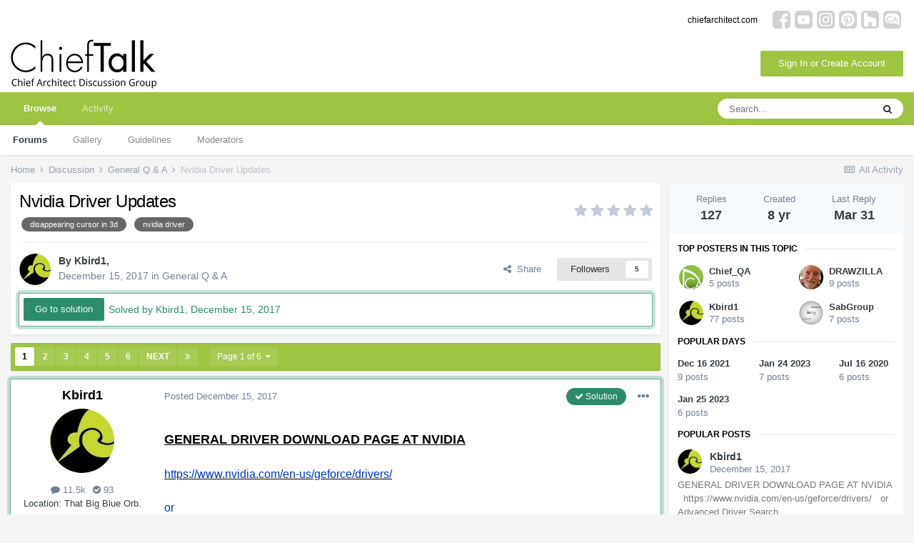

--- FILE ---
content_type: text/html;charset=UTF-8
request_url: https://chieftalk.chiefarchitect.com/topic/16205-nvidia-driver-updates/?tab=comments
body_size: 72666
content:
<!DOCTYPE html>
<html lang="en-US" dir="ltr">
	<head>
		<meta charset="utf-8">
		<title>Nvidia Driver Updates - General Q &amp; A - ChiefTalk Forum</title>
		

	<meta name="viewport" content="width=device-width, initial-scale=1">


	
	


	<meta name="twitter:card" content="summary" />



	
		
			
				<meta property="og:title" content="Nvidia Driver Updates">
			
		
	

	
		
			
				<meta property="og:type" content="website">
			
		
	

	
		
			
				<meta property="og:url" content="https://chieftalk.chiefarchitect.com/topic/16205-nvidia-driver-updates/">
			
		
	

	
		
			
				<meta name="description" content="GENERAL DRIVER DOWNLOAD PAGE AT NVIDIA https://www.nvidia.com/en-us/geforce/drivers/ or Advanced Driver Search https://www.nvidia.com/Download/Find.aspx?lang=en-us =================================================================== NOTE: Nvidia have discontinued support for all Kepler based cards...">
			
		
	

	
		
			
				<meta property="og:description" content="GENERAL DRIVER DOWNLOAD PAGE AT NVIDIA https://www.nvidia.com/en-us/geforce/drivers/ or Advanced Driver Search https://www.nvidia.com/Download/Find.aspx?lang=en-us =================================================================== NOTE: Nvidia have discontinued support for all Kepler based cards...">
			
		
	

	
		
			
				<meta property="og:updated_time" content="2025-03-31T11:53:53Z">
			
		
	

	
		
			
				<meta name="keywords" content="disappearing cursor in 3d, nvidia driver">
			
		
	

	
		
			
				<meta property="og:site_name" content="ChiefTalk Forum">
			
		
	

	
		
			
				<meta property="og:locale" content="en_US">
			
		
	


	
		<link rel="next" href="https://chieftalk.chiefarchitect.com/topic/16205-nvidia-driver-updates/page/2/" />
	

	
		<link rel="last" href="https://chieftalk.chiefarchitect.com/topic/16205-nvidia-driver-updates/page/6/" />
	

	
		<link rel="canonical" href="https://chieftalk.chiefarchitect.com/topic/16205-nvidia-driver-updates/" />
	




<link rel="manifest" href="https://chieftalk.chiefarchitect.com/manifest.webmanifest/">
<meta name="msapplication-config" content="https://chieftalk.chiefarchitect.com/browserconfig.xml/">
<meta name="msapplication-starturl" content="/">
<meta name="application-name" content="ChiefTalk Forum">

<meta name="apple-mobile-web-app-title" content="ChiefTalk Forum">

	<meta name="theme-color" content="#ffffff">










<link rel="preload" href="//chieftalk.chiefarchitect.com/applications/core/interface/font/fontawesome-webfont.woff2?v=4.7.0" as="font" crossorigin="anonymous">
		


	
		<link href="https://fonts.googleapis.com/css?family=Roboto:300,300i,400,400i,500,700,700i" rel="stylesheet" referrerpolicy="origin">
	



	<link rel='stylesheet' href='//forums-cdn.chiefarchitect.com/chieftalk/css_built_5/341e4a57816af3ba440d891ca87450ff_framework.css.gz?v=3b9f9651701729270097' media='all'>

	<link rel='stylesheet' href='//forums-cdn.chiefarchitect.com/chieftalk/css_built_5/05e81b71abe4f22d6eb8d1a929494829_responsive.css.gz?v=3b9f9651701729270097' media='all'>

	<link rel='stylesheet' href='//forums-cdn.chiefarchitect.com/chieftalk/css_built_5/90eb5adf50a8c640f633d47fd7eb1778_core.css.gz?v=3b9f9651701729270097' media='all'>

	<link rel='stylesheet' href='//forums-cdn.chiefarchitect.com/chieftalk/css_built_5/5a0da001ccc2200dc5625c3f3934497d_core_responsive.css.gz?v=3b9f9651701729270097' media='all'>

	<link rel='stylesheet' href='//forums-cdn.chiefarchitect.com/chieftalk/css_built_5/62e269ced0fdab7e30e026f1d30ae516_forums.css.gz?v=3b9f9651701729270097' media='all'>

	<link rel='stylesheet' href='//forums-cdn.chiefarchitect.com/chieftalk/css_built_5/76e62c573090645fb99a15a363d8620e_forums_responsive.css.gz?v=3b9f9651701729270097' media='all'>

	<link rel='stylesheet' href='//forums-cdn.chiefarchitect.com/chieftalk/css_built_5/ebdea0c6a7dab6d37900b9190d3ac77b_topics.css.gz?v=3b9f9651701729270097' media='all'>





<link rel='stylesheet' href='//forums-cdn.chiefarchitect.com/chieftalk/css_built_5/258adbb6e4f3e83cd3b355f84e3fa002_custom.css.gz?v=3b9f9651701729270097' media='all'>




		
		

	</head>
	<body class='chieftalk_forum ipsApp ipsApp_front ipsJS_none ipsClearfix' data-controller='core.front.core.app' data-message="" data-pageApp='forums' data-pageLocation='front' data-pageModule='forums' data-pageController='topic' itemscope itemtype="http://schema.org/WebSite">
		<meta itemprop="url" content="https://chieftalk.chiefarchitect.com/">
		<a href='#ipsLayout_mainArea' class='ipsHide' title='Go to main content on this page' accesskey='m'>Jump to content</a>
		
		
		<div id='ipsLayout_header' class='ipsClearfix'>
			





			
<ul id='elMobileNav' class='ipsResponsive_hideDesktop' data-controller='core.front.core.mobileNav'>
	
		
			
			
				
				
			
				
					<li id='elMobileBreadcrumb'>
						<a href='https://chieftalk.chiefarchitect.com/forum/7-general-q-a/'>
							<span>General Q &amp; A</span>
						</a>
					</li>
				
				
			
				
				
			
		
	
	
	
	<li >
		<a data-action="defaultStream" href='https://chieftalk.chiefarchitect.com/discover/'><i class="fa fa-newspaper-o" aria-hidden="true"></i></a>
	</li>

	

	
		<li class='ipsJS_show'>
			<a href='https://chieftalk.chiefarchitect.com/search/'><i class='fa fa-search'></i></a>
		</li>
	
  
     <li data-ipsdrawer data-ipsdrawer-drawerelem="#elMobileDrawer">
		<a href="#"><i class="fa fa-navicon"></i></a>
	</li>
</ul>
			<header>
              <div class='custom_user_navigation'>
                <div class='custom_links'>
                <ul class='ipsList_inline right'>
		<li id="chiefarchitect_link"><a href="https://www.chiefarchitect.com/" rel="me" target="_blank">chiefarchitect.com</a></li>
		<li id="homedesigner_link"><a href="https://www.homedesignersoftware.com/" rel="me" target="_blank">HomeDesignerSoftware.com</a></li>
                <li><a title="Facebook" href="https://www.facebook.com/ChiefArchitect" target="_blank">
                   <img src="https://cloud.chiefarchitect.com/1/images/forums/facebook-social-icon-100x100.png" alt="Facebook">
                </a>
                </li>
                <li><a title="YouTube" href="https://www.youtube.com/user/ChiefArchitectInc" target="_blank">
                   <img src="https://cloud.chiefarchitect.com/1/images/forums/youtube-social-icon-100x100.png" alt="YouTube">
                </a>
                </li> 
                <li><a title="Instagram" href="https://www.instagram.com/chiefarchitect/" target="_blank">
                   <img src="https://cloud.chiefarchitect.com/1/images/forums/instagram-social-icon-100x100.png" alt="Instagram">
                </a>
                </li> 
                <li><a title="Pinterest" href="https://www.pinterest.com/chiefarchitect/" target="_blank">
                   <img src="https://cloud.chiefarchitect.com/1/images/forums/pinterest-social-icon-100x100.png" alt="Pinterest">
                </a>
                </li>
                <li><a title="Houzz" href="https://www.houzz.com/pro/chiefarchitect/chief-architect-software" target="_blank">
                   <img src="https://cloud.chiefarchitect.com/1/images/forums/houzz-social-icon-100x100.png" alt="Houzz">
                </a>
                </li>
                <li><a title="Chief Architect Blog" href="https://chiefarchitectblog.com/" target="_blank">
                   <img src="https://cloud.chiefarchitect.com/1/images/forums/chiefblog-social-icon-100x100.png" alt="Chief Architect Blog">
                </a>
                </li>
                <!--<li><a title="chiefarchitect.com" href="https://www.chiefarchitect.com/" target="_blank">
                   <img src="https://cloud.chiefarchitect.com/1/images/forums/chief-architect-social-icon-100x100.png" alt="Chief Architect">
                </a>
                </li>
                <li><a id=chiefMobile title="HomeDesignerSoftware.com " href="https://www.homedesignersoftware.com/" rel="nofollow" target="_blank">
                   <img  src="https://cloud.chiefarchitect.com/1/images/forums/home-designer-social-icon-100x100.png" alt="Home Designer">
                </a>
                </li>-->
                </ul>
                 </div>
                  </div>
				<div class='ipsLayout_container'>
					


<a href='https://chieftalk.chiefarchitect.com/' id='elLogo' accesskey='1'><img src="//forums-cdn.chiefarchitect.com/chieftalk/monthly_2021_10/chieftalk-logo.png.c970419d593b95161b5444f7aa9a79be.png" alt='ChiefTalk Forum'></a>

					

	<ul id="elUserNav" class="ipsList_inline cSignedOut ipsResponsive_showDesktop">
		
		<ul id="elUserNav" class="ipsList_inline cSignedOut ipsClearfix ipsResponsive_hidePhone ipsResponsive_block">
<li id="elSignInLink">


<div id="elUserSignIn_menu" class="ipsMenu_auto">
	<form accept-charset="utf-8" method="post" action="https://chieftalk.chiefarchitect.com/login/" data-controller="core.global.core.login">
		<input type="hidden" name="csrfKey" value="65bd7a23fbf81c20d0a10a4fae90e241"><input type="hidden" name="ref" value="aHR0cHM6Ly9jaGllZnRhbGsuY2hpZWZhcmNoaXRlY3QuY29tL3RvcGljLzE2MjA1LW52aWRpYS1kcml2ZXItdXBkYXRlcy8/dGFiPWNvbW1lbnRz"><div data-role="loginForm">
			
			
			
				<div class="cLogin_popupSingle">
					
						<div class="ipsType_center">
							

<button type="submit" name="_processLogin" value="11" class='ipsButton ipsButton_verySmall ipsButton_fullWidth ipsSocial ' style="background-color: #9ec442">
	
		Sign In or Create Account
	
</button>
						</div>
					
				</div>
			
		</div>
	</form>
</div>

</li>

</ul>
		
	</ul>

				</div>
			</header>
			

	<nav data-controller='core.front.core.navBar' class=' ipsResponsive_showDesktop'>
		<div class='ipsNavBar_primary ipsLayout_container '>
			<ul data-role="primaryNavBar" class='ipsClearfix'>
				


	
		
		
			
		
		<li class='ipsNavBar_active' data-active id='elNavSecondary_1' data-role="navBarItem" data-navApp="core" data-navExt="CustomItem">
			
			
				<a href="https://chieftalk.chiefarchitect.com"  data-navItem-id="1" data-navDefault>
					Browse<span class='ipsNavBar_active__identifier'></span>
				</a>
			
			
				<ul class='ipsNavBar_secondary ' data-role='secondaryNavBar'>
					


	
		
		
			
		
		<li class='ipsNavBar_active' data-active id='elNavSecondary_8' data-role="navBarItem" data-navApp="forums" data-navExt="Forums">
			
			
				<a href="https://chieftalk.chiefarchitect.com"  data-navItem-id="8" data-navDefault>
					Forums<span class='ipsNavBar_active__identifier'></span>
				</a>
			
			
		</li>
	
	

	
		
		
		<li  id='elNavSecondary_9' data-role="navBarItem" data-navApp="gallery" data-navExt="Gallery">
			
			
				<a href="https://chieftalk.chiefarchitect.com/gallery/"  data-navItem-id="9" >
					Gallery<span class='ipsNavBar_active__identifier'></span>
				</a>
			
			
		</li>
	
	

	
		
		
		<li  id='elNavSecondary_10' data-role="navBarItem" data-navApp="core" data-navExt="Guidelines">
			
			
				<a href="https://chieftalk.chiefarchitect.com/guidelines/"  data-navItem-id="10" >
					Guidelines<span class='ipsNavBar_active__identifier'></span>
				</a>
			
			
		</li>
	
	

	
		
		
		<li  id='elNavSecondary_11' data-role="navBarItem" data-navApp="core" data-navExt="StaffDirectory">
			
			
				<a href="https://chieftalk.chiefarchitect.com/staff/"  data-navItem-id="11" >
					Moderators<span class='ipsNavBar_active__identifier'></span>
				</a>
			
			
		</li>
	
	

	
	

					<li class='ipsHide' id='elNavigationMore_1' data-role='navMore'>
						<a href='#' data-ipsMenu data-ipsMenu-appendTo='#elNavigationMore_1' id='elNavigationMore_1_dropdown'>More <i class='fa fa-caret-down'></i></a>
						<ul class='ipsHide ipsMenu ipsMenu_auto' id='elNavigationMore_1_dropdown_menu' data-role='moreDropdown'></ul>
					</li>
				</ul>
			
		</li>
	
	

	
		
		
		<li  id='elNavSecondary_2' data-role="navBarItem" data-navApp="core" data-navExt="CustomItem">
			
			
				<a href="https://chieftalk.chiefarchitect.com/discover/"  data-navItem-id="2" >
					Activity<span class='ipsNavBar_active__identifier'></span>
				</a>
			
			
				<ul class='ipsNavBar_secondary ipsHide' data-role='secondaryNavBar'>
					


	
		
		
		<li  id='elNavSecondary_3' data-role="navBarItem" data-navApp="core" data-navExt="AllActivity">
			
			
				<a href="https://chieftalk.chiefarchitect.com/discover/"  data-navItem-id="3" >
					All Activity<span class='ipsNavBar_active__identifier'></span>
				</a>
			
			
		</li>
	
	

	
	

	
	

	
	

	
		
		
		<li  id='elNavSecondary_7' data-role="navBarItem" data-navApp="core" data-navExt="Search">
			
			
				<a href="https://chieftalk.chiefarchitect.com/search/"  data-navItem-id="7" >
					Search<span class='ipsNavBar_active__identifier'></span>
				</a>
			
			
		</li>
	
	

					<li class='ipsHide' id='elNavigationMore_2' data-role='navMore'>
						<a href='#' data-ipsMenu data-ipsMenu-appendTo='#elNavigationMore_2' id='elNavigationMore_2_dropdown'>More <i class='fa fa-caret-down'></i></a>
						<ul class='ipsHide ipsMenu ipsMenu_auto' id='elNavigationMore_2_dropdown_menu' data-role='moreDropdown'></ul>
					</li>
				</ul>
			
		</li>
	
	

	
	

	
	

	
	

				<li class='ipsHide' id='elNavigationMore' data-role='navMore'>
					<a href='#' data-ipsMenu data-ipsMenu-appendTo='#elNavigationMore' id='elNavigationMore_dropdown'>More</a>
					<ul class='ipsNavBar_secondary ipsHide' data-role='secondaryNavBar'>
						<li class='ipsHide' id='elNavigationMore_more' data-role='navMore'>
							<a href='#' data-ipsMenu data-ipsMenu-appendTo='#elNavigationMore_more' id='elNavigationMore_more_dropdown'>More <i class='fa fa-caret-down'></i></a>
							<ul class='ipsHide ipsMenu ipsMenu_auto' id='elNavigationMore_more_dropdown_menu' data-role='moreDropdown'></ul>
						</li>
					</ul>
				</li>
			</ul>
			

	<div id="elSearchWrapper">
		<div id='elSearch' class='' data-controller='core.front.core.quickSearch'>
			<form accept-charset='utf-8' action='//chieftalk.chiefarchitect.com/search/?do=quicksearch' method='post'>
				<input type='search' id='elSearchField' placeholder='Search...' name='q' autocomplete='off' aria-label='Search'>
				<button class='cSearchSubmit' type="submit" aria-label='Search'><i class="fa fa-search"></i></button>
				<div id="elSearchExpanded">
					<div class="ipsMenu_title">
						Search In
					</div>
					<ul class="ipsSideMenu_list ipsSideMenu_withRadios ipsSideMenu_small" data-ipsSideMenu data-ipsSideMenu-type="radio" data-ipsSideMenu-responsive="false" data-role="searchContexts">
						<li>
							<span class='ipsSideMenu_item ipsSideMenu_itemActive' data-ipsMenuValue='all'>
								<input type="radio" name="type" value="all" checked id="elQuickSearchRadio_type_all">
								<label for='elQuickSearchRadio_type_all' id='elQuickSearchRadio_type_all_label'>Everywhere</label>
							</span>
						</li>
						
						
							<li>
								<span class='ipsSideMenu_item' data-ipsMenuValue='forums_topic'>
									<input type="radio" name="type" value="forums_topic" id="elQuickSearchRadio_type_forums_topic">
									<label for='elQuickSearchRadio_type_forums_topic' id='elQuickSearchRadio_type_forums_topic_label'>Topics</label>
								</span>
							</li>
						
						
							
								<li>
									<span class='ipsSideMenu_item' data-ipsMenuValue='contextual_{&quot;type&quot;:&quot;forums_topic&quot;,&quot;nodes&quot;:7}'>
										<input type="radio" name="type" value='contextual_{&quot;type&quot;:&quot;forums_topic&quot;,&quot;nodes&quot;:7}' id='elQuickSearchRadio_type_contextual_df0d753b19f300520083916014f4ba52'>
										<label for='elQuickSearchRadio_type_contextual_df0d753b19f300520083916014f4ba52' id='elQuickSearchRadio_type_contextual_df0d753b19f300520083916014f4ba52_label'>This Forum</label>
									</span>
								</li>
							
								<li>
									<span class='ipsSideMenu_item' data-ipsMenuValue='contextual_{&quot;type&quot;:&quot;forums_topic&quot;,&quot;item&quot;:16205}'>
										<input type="radio" name="type" value='contextual_{&quot;type&quot;:&quot;forums_topic&quot;,&quot;item&quot;:16205}' id='elQuickSearchRadio_type_contextual_bbfb6fa381dac81a04a641a787450a5a'>
										<label for='elQuickSearchRadio_type_contextual_bbfb6fa381dac81a04a641a787450a5a' id='elQuickSearchRadio_type_contextual_bbfb6fa381dac81a04a641a787450a5a_label'>This Topic</label>
									</span>
								</li>
							
						
						<li data-role="showMoreSearchContexts">
							<span class='ipsSideMenu_item' data-action="showMoreSearchContexts" data-exclude="forums_topic">
								More options...
							</span>
						</li>
					</ul>
					<div class="ipsMenu_title">
						Find results that contain...
					</div>
					<ul class='ipsSideMenu_list ipsSideMenu_withRadios ipsSideMenu_small ipsType_normal' role="radiogroup" data-ipsSideMenu data-ipsSideMenu-type="radio" data-ipsSideMenu-responsive="false" data-filterType='andOr'>
						
							<li>
								<span class='ipsSideMenu_item ipsSideMenu_itemActive' data-ipsMenuValue='or'>
									<input type="radio" name="search_and_or" value="or" checked id="elRadio_andOr_or">
									<label for='elRadio_andOr_or' id='elField_andOr_label_or'><em>Any</em> of my search term words</label>
								</span>
							</li>
						
							<li>
								<span class='ipsSideMenu_item ' data-ipsMenuValue='and'>
									<input type="radio" name="search_and_or" value="and"  id="elRadio_andOr_and">
									<label for='elRadio_andOr_and' id='elField_andOr_label_and'><em>All</em> of my search term words</label>
								</span>
							</li>
						
					</ul>
					<div class="ipsMenu_title">
						Find results in...
					</div>
					<ul class='ipsSideMenu_list ipsSideMenu_withRadios ipsSideMenu_small ipsType_normal' role="radiogroup" data-ipsSideMenu data-ipsSideMenu-type="radio" data-ipsSideMenu-responsive="false" data-filterType='searchIn'>
						<li>
							<span class='ipsSideMenu_item ipsSideMenu_itemActive' data-ipsMenuValue='all'>
								<input type="radio" name="search_in" value="all" checked id="elRadio_searchIn_and">
								<label for='elRadio_searchIn_and' id='elField_searchIn_label_all'>Content titles and body</label>
							</span>
						</li>
						<li>
							<span class='ipsSideMenu_item' data-ipsMenuValue='titles'>
								<input type="radio" name="search_in" value="titles" id="elRadio_searchIn_titles">
								<label for='elRadio_searchIn_titles' id='elField_searchIn_label_titles'>Content titles only</label>
							</span>
						</li>
					</ul>
				</div>
			</form>
		</div>
	</div>

		</div>
	</nav>

		</div>
		
		<main role='main' id='ipsLayout_body' class='ipsLayout_container'>
			<div id='ipsLayout_contentArea'>
				<div id='ipsLayout_contentWrapper'>
					
<nav class='ipsBreadcrumb ipsBreadcrumb_top ipsFaded_withHover'>
	

	<ul class='ipsList_inline ipsPos_right'>
		
		<li >
			<a data-action="defaultStream" class='ipsType_light '  href='https://chieftalk.chiefarchitect.com/discover/'><i class="fa fa-newspaper-o" aria-hidden="true"></i> <span>All Activity</span></a>
		</li>
		
	</ul>

	<ul data-role="breadcrumbList">
		<li>
			<a title="Home" href='https://chieftalk.chiefarchitect.com/'>
				<span>Home <i class='fa fa-angle-right'></i></span>
			</a>
		</li>
		
		
			<li>
				
					<a href='https://chieftalk.chiefarchitect.com/forum/6-discussion/'>
						<span>Discussion <i class='fa fa-angle-right' aria-hidden="true"></i></span>
					</a>
				
			</li>
		
			<li>
				
					<a href='https://chieftalk.chiefarchitect.com/forum/7-general-q-a/'>
						<span>General Q &amp; A <i class='fa fa-angle-right' aria-hidden="true"></i></span>
					</a>
				
			</li>
		
			<li>
				
					Nvidia Driver Updates
				
			</li>
		
	</ul>
</nav>
					
					<div id='ipsLayout_mainArea'>
						
						
						

	



						


<div class='ipsPageHeader ipsResponsive_pull ipsBox ipsPadding sm:ipsPadding:half ipsMargin_bottom'>
	
	<div class='ipsFlex ipsFlex-ai:center ipsFlex-fw:wrap ipsGap:4'>
		<div class='ipsFlex-flex:11'>
			<h1 class='ipsType_pageTitle ipsContained_container'>
				
					
					
					
				

				
				
					<span class='ipsType_break ipsContained'>
						<span>Nvidia Driver Updates</span>
					</span>
				
			</h1>
			
			
				


	
		<ul class='ipsTags ipsList_inline ' >
			
				
					

<li >
	
	<a href="https://chieftalk.chiefarchitect.com/tags/disappearing%20cursor%20in%203d/" class='ipsTag' title="Find other content tagged with 'disappearing cursor in 3d'" rel="tag"><span>disappearing cursor in 3d</span></a>
	
</li>
				
					

<li >
	
	<a href="https://chieftalk.chiefarchitect.com/tags/nvidia%20driver/" class='ipsTag' title="Find other content tagged with 'nvidia driver'" rel="tag"><span>nvidia driver</span></a>
	
</li>
				
			
			
		</ul>
		
	

			
		</div>
		
			<div class='ipsFlex-flex:00 ipsType_light'>
				
				
<div  class='ipsClearfix ipsRating  ipsRating_veryLarge'>
	
	<ul class='ipsRating_collective'>
		
			
				<li class='ipsRating_off'>
					<i class='fa fa-star'></i>
				</li>
			
		
			
				<li class='ipsRating_off'>
					<i class='fa fa-star'></i>
				</li>
			
		
			
				<li class='ipsRating_off'>
					<i class='fa fa-star'></i>
				</li>
			
		
			
				<li class='ipsRating_off'>
					<i class='fa fa-star'></i>
				</li>
			
		
			
				<li class='ipsRating_off'>
					<i class='fa fa-star'></i>
				</li>
			
		
	</ul>
</div>
			</div>
		
	</div>
	<hr class='ipsHr'>
	<div class='ipsPageHeader__meta ipsFlex ipsFlex-jc:between ipsFlex-ai:center ipsFlex-fw:wrap ipsGap:3'>
		<div class='ipsFlex-flex:11'>
			<div class='ipsPhotoPanel ipsPhotoPanel_mini ipsPhotoPanel_notPhone ipsClearfix'>
				


	<a href="https://chieftalk.chiefarchitect.com/profile/315-kbird1/" data-ipsHover data-ipsHover-width="370" data-ipsHover-target="https://chieftalk.chiefarchitect.com/profile/315-kbird1/?do=hovercard" class="ipsUserPhoto ipsUserPhoto_mini" title="Go to Kbird1's profile">
		<img src='//forums-cdn.chiefarchitect.com/chieftalk/monthly_2022_04/1386348049_KbirdBWAvatar_CAGreen.thumb.jpg.a7ac9bdb9542105c1e3e447d8ae912ed.jpg' alt='Kbird1' loading="lazy">
	</a>

				<div>
					<p class='ipsType_reset ipsType_blendLinks'>
						<span class='ipsType_normal'>
						
							<strong>By 


<a href='https://chieftalk.chiefarchitect.com/profile/315-kbird1/' data-ipsHover data-ipsHover-width='370' data-ipsHover-target='https://chieftalk.chiefarchitect.com/profile/315-kbird1/?do=hovercard&amp;referrer=https%253A%252F%252Fchieftalk.chiefarchitect.com%252Ftopic%252F16205-nvidia-driver-updates%252F%253Ftab%253Dcomments' title="Go to Kbird1's profile" class="ipsType_break">Kbird1</a>, </strong><br />
							<span class='ipsType_light'><time datetime='2017-12-15T23:32:00Z' title='12/15/17 11:32  PM' data-short='8 yr'>December 15, 2017</time> in <a href="https://chieftalk.chiefarchitect.com/forum/7-general-q-a/">General Q &amp; A</a></span>
						
						</span>
					</p>
				</div>
			</div>
		</div>
		
			<div class='ipsFlex-flex:01 ipsResponsive_hidePhone'>
				<div class='ipsFlex ipsFlex-ai:center ipsFlex-jc:center ipsGap:3 ipsGap_row:0'>
					
						


    <a href='#elShareItem_1148489272_menu' id='elShareItem_1148489272' data-ipsMenu class='ipsShareButton ipsButton ipsButton_verySmall ipsButton_link ipsButton_link--light'>
        <span><i class='fa fa-share-alt'></i></span> &nbsp;Share
    </a>

    <div class='ipsPadding ipsMenu ipsMenu_auto ipsHide' id='elShareItem_1148489272_menu' data-controller="core.front.core.sharelink">
        <ul class='ipsList_inline'>
            
                <li>
<a href="https://www.facebook.com/sharer/sharer.php?u=https%3A%2F%2Fchieftalk.chiefarchitect.com%2Ftopic%2F16205-nvidia-driver-updates%2F" class="cShareLink cShareLink_facebook" target="_blank" data-role="shareLink" title='Share on Facebook' data-ipsTooltip rel='noopener'>
	<i class="fa fa-facebook"></i>
</a></li>
            
                <li>
<a href="mailto:?subject=Nvidia%20Driver%20Updates&body=https%3A%2F%2Fchieftalk.chiefarchitect.com%2Ftopic%2F16205-nvidia-driver-updates%2F" rel='nofollow' class='cShareLink cShareLink_email' title='Share via email' data-ipsTooltip>
	<i class="fa fa-envelope"></i>
</a></li>
            
                <li>
<a href="http://pinterest.com/pin/create/button/?url=https://chieftalk.chiefarchitect.com/topic/16205-nvidia-driver-updates/&amp;media=" class="cShareLink cShareLink_pinterest" target="_blank" data-role="shareLink" title='Share on Pinterest' data-ipsTooltip rel='noopener'>
	<i class="fa fa-pinterest"></i>
</a></li>
            
        </ul>
        
            <hr class='ipsHr'>
            <button class='ipsHide ipsButton ipsButton_verySmall ipsButton_light ipsButton_fullWidth ipsMargin_top:half' data-controller='core.front.core.webshare' data-role='webShare' data-webShareTitle='Nvidia Driver Updates' data-webShareText='Nvidia Driver Updates' data-webShareUrl='https://chieftalk.chiefarchitect.com/topic/16205-nvidia-driver-updates/'>More sharing options...</button>
        
    </div>

					
					



					

<div data-followApp='forums' data-followArea='topic' data-followID='16205' data-controller='core.front.core.followButton'>
	

	<a href='https://chieftalk.chiefarchitect.com/login/' class="ipsFollow ipsPos_middle ipsButton ipsButton_light ipsButton_verySmall " data-role="followButton" data-ipsTooltip title='Sign in to follow this'>
		<span>Followers</span>
		<span class='ipsCommentCount'>5</span>
	</a>

</div>
				</div>
			</div>
					
	</div>
	
		
			<div class='ipsBox ipsBox--child ipsComment ipsComment_solved ipsMargin:none ipsMargin_top ipsPadding:half'>
				<div class='ipsFlex ipsFlex-ai:center sm:ipsFlex-fd:column ipsGap:3'>
					<a href="https://chieftalk.chiefarchitect.com/topic/16205-nvidia-driver-updates/?do=findComment&amp;comment=136068" class='ipsButton ipsButton_verySmall ipsButton_positive sm:ipsFlex-as:stretch'>Go to solution</a>
					<span class='ipsFlex-flex:10 ipsType_positive ipsType_normal'>
						Solved by Kbird1, <time datetime='2017-12-15T23:32:00Z' title='12/15/17 11:32  PM' data-short='8 yr'>December 15, 2017</time>
					</span>
				</div>
			</div>
		
	
	
</div>






<div class='ipsClearfix'>
	<ul class="ipsToolList ipsToolList_horizontal ipsClearfix ipsSpacer_both ipsResponsive_hidePhone">
		
		
		
	</ul>
</div>

<div id='comments' data-controller='core.front.core.commentFeed,forums.front.topic.view, core.front.core.ignoredComments' data-autoPoll data-baseURL='https://chieftalk.chiefarchitect.com/topic/16205-nvidia-driver-updates/'  data-feedID='topic-16205' class='cTopic ipsClear ipsSpacer_top'>
	
		
			<div class="ipsBox">
				<div class="ipsRadius ipsPad_half ipsButtonBar ipsClearfix ipsClear ipsSpacer_bottom">
					


	
	<ul class='ipsPagination' id='elPagination_596954d9da23a039ba4e27f1103cf4ef_162092564' data-ipsPagination-seoPagination='true' data-pages='6' data-ipsPagination  data-ipsPagination-pages="6" data-ipsPagination-perPage='25'>
		
			
				<li class='ipsPagination_first ipsPagination_inactive'><a href='https://chieftalk.chiefarchitect.com/topic/16205-nvidia-driver-updates/#comments' rel="first" data-page='1' data-ipsTooltip title='First page'><i class='fa fa-angle-double-left'></i></a></li>
				<li class='ipsPagination_prev ipsPagination_inactive'><a href='https://chieftalk.chiefarchitect.com/topic/16205-nvidia-driver-updates/#comments' rel="prev" data-page='0' data-ipsTooltip title='Previous page'>Prev</a></li>
			
			<li class='ipsPagination_page ipsPagination_active'><a href='https://chieftalk.chiefarchitect.com/topic/16205-nvidia-driver-updates/#comments' data-page='1'>1</a></li>
			
				
					<li class='ipsPagination_page'><a href='https://chieftalk.chiefarchitect.com/topic/16205-nvidia-driver-updates/page/2/#comments' data-page='2'>2</a></li>
				
					<li class='ipsPagination_page'><a href='https://chieftalk.chiefarchitect.com/topic/16205-nvidia-driver-updates/page/3/#comments' data-page='3'>3</a></li>
				
					<li class='ipsPagination_page'><a href='https://chieftalk.chiefarchitect.com/topic/16205-nvidia-driver-updates/page/4/#comments' data-page='4'>4</a></li>
				
					<li class='ipsPagination_page'><a href='https://chieftalk.chiefarchitect.com/topic/16205-nvidia-driver-updates/page/5/#comments' data-page='5'>5</a></li>
				
					<li class='ipsPagination_page'><a href='https://chieftalk.chiefarchitect.com/topic/16205-nvidia-driver-updates/page/6/#comments' data-page='6'>6</a></li>
				
				<li class='ipsPagination_next'><a href='https://chieftalk.chiefarchitect.com/topic/16205-nvidia-driver-updates/page/2/#comments' rel="next" data-page='2' data-ipsTooltip title='Next page'>Next</a></li>
				<li class='ipsPagination_last'><a href='https://chieftalk.chiefarchitect.com/topic/16205-nvidia-driver-updates/page/6/#comments' rel="last" data-page='6' data-ipsTooltip title='Last page'><i class='fa fa-angle-double-right'></i></a></li>
			
			
				<li class='ipsPagination_pageJump'>
					<a href='#' data-ipsMenu data-ipsMenu-closeOnClick='false' data-ipsMenu-appendTo='#elPagination_596954d9da23a039ba4e27f1103cf4ef_162092564' id='elPagination_596954d9da23a039ba4e27f1103cf4ef_162092564_jump'>Page 1 of 6 &nbsp;<i class='fa fa-caret-down'></i></a>
					<div class='ipsMenu ipsMenu_narrow ipsPadding ipsHide' id='elPagination_596954d9da23a039ba4e27f1103cf4ef_162092564_jump_menu'>
						<form accept-charset='utf-8' method='post' action='https://chieftalk.chiefarchitect.com/topic/16205-nvidia-driver-updates/#comments' data-role="pageJump">
							<ul class='ipsForm ipsForm_horizontal'>
								<li class='ipsFieldRow'>
									<input type='number' min='1' max='6' placeholder='Page number' class='ipsField_fullWidth' name='page'>
								</li>
								<li class='ipsFieldRow ipsFieldRow_fullWidth'>
									<input type='submit' class='ipsButton_fullWidth ipsButton ipsButton_verySmall ipsButton_primary' value='Go'>
								</li>
							</ul>
						</form>
					</div>
				</li>
			
		
	</ul>

				</div>
			</div>
		
	

	

<div data-controller='core.front.core.recommendedComments' data-url='https://chieftalk.chiefarchitect.com/topic/16205-nvidia-driver-updates/?recommended=comments' class='ipsRecommendedComments ipsHide'>
	<div data-role="recommendedComments">
		<h2 class='ipsType_sectionHead ipsType_large ipsType_bold ipsMargin_bottom'>Recommended Posts</h2>
		
	</div>
</div>
	
	<div data-role='commentFeed' data-controller='core.front.core.moderation'>
		<form action="https://chieftalk.chiefarchitect.com/topic/16205-nvidia-driver-updates/?csrfKey=65bd7a23fbf81c20d0a10a4fae90e241&amp;do=multimodComment" method="post" data-ipsPageAction data-role='moderationTools'>
			
			
				

					

					
					



<a id='comment-136068'></a>
<article  id='elComment_136068' class='cPost ipsBox ipsResponsive_pull  ipsComment  ipsComment_parent ipsClearfix ipsClear ipsColumns ipsColumns_noSpacing ipsColumns_collapsePhone    ipsComment_solved'>
	

	
		<div class='ipsResponsive_showPhone ipsComment_badges'>
			<ul class='ipsList_reset ipsFlex ipsFlex-fw:wrap ipsGap:2 ipsGap_row:1'>
				
				
					<li><strong class='ipsBadge ipsBadge_large ipsBadge_positive ipsBadge_reverse'><i class='fa fa-check'></i> Solution</strong></li>
				
				
				
			</ul>
		</div>
	

	<div class='cAuthorPane_mobile ipsResponsive_showPhone'>
		<div class='cAuthorPane_photo'>
			<div class='cAuthorPane_photoWrap'>
				


	<a href="https://chieftalk.chiefarchitect.com/profile/315-kbird1/" data-ipsHover data-ipsHover-width="370" data-ipsHover-target="https://chieftalk.chiefarchitect.com/profile/315-kbird1/?do=hovercard" class="ipsUserPhoto ipsUserPhoto_large" title="Go to Kbird1's profile">
		<img src='//forums-cdn.chiefarchitect.com/chieftalk/monthly_2022_04/1386348049_KbirdBWAvatar_CAGreen.thumb.jpg.a7ac9bdb9542105c1e3e447d8ae912ed.jpg' alt='Kbird1' loading="lazy">
	</a>

			</div>
		</div>
		<div class='cAuthorPane_content'>
			<h3 class='ipsType_sectionHead cAuthorPane_author ipsType_break ipsType_blendLinks ipsFlex ipsFlex-ai:center'>
				


<a href='https://chieftalk.chiefarchitect.com/profile/315-kbird1/' data-ipsHover data-ipsHover-width='370' data-ipsHover-target='https://chieftalk.chiefarchitect.com/profile/315-kbird1/?do=hovercard&amp;referrer=https%253A%252F%252Fchieftalk.chiefarchitect.com%252Ftopic%252F16205-nvidia-driver-updates%252F%253Ftab%253Dcomments' title="Go to Kbird1's profile" class="ipsType_break">Kbird1</a>
			</h3>
			<div class='ipsType_light ipsType_reset'>
				<a href='https://chieftalk.chiefarchitect.com/topic/16205-nvidia-driver-updates/?do=findComment&amp;comment=136068' class='ipsType_blendLinks'>Posted <time datetime='2017-12-15T23:32:00Z' title='12/15/17 11:32  PM' data-short='8 yr'>December 15, 2017</time></a>
				
			</div>
		</div>
	</div>
	<aside class='ipsComment_author cAuthorPane ipsColumn ipsColumn_medium ipsResponsive_hidePhone'>
		<h3 class='ipsType_sectionHead cAuthorPane_author ipsType_blendLinks ipsType_break'><strong>


<a href='https://chieftalk.chiefarchitect.com/profile/315-kbird1/' data-ipsHover data-ipsHover-width='370' data-ipsHover-target='https://chieftalk.chiefarchitect.com/profile/315-kbird1/?do=hovercard&amp;referrer=https%253A%252F%252Fchieftalk.chiefarchitect.com%252Ftopic%252F16205-nvidia-driver-updates%252F%253Ftab%253Dcomments' title="Go to Kbird1's profile" class="ipsType_break">Kbird1</a></strong>
			
		</h3>
		<ul class='cAuthorPane_info ipsList_reset'>
			<li data-role='photo' class='cAuthorPane_photo'>
				<div class='cAuthorPane_photoWrap'>
					


	<a href="https://chieftalk.chiefarchitect.com/profile/315-kbird1/" data-ipsHover data-ipsHover-width="370" data-ipsHover-target="https://chieftalk.chiefarchitect.com/profile/315-kbird1/?do=hovercard" class="ipsUserPhoto ipsUserPhoto_large" title="Go to Kbird1's profile">
		<img src='//forums-cdn.chiefarchitect.com/chieftalk/monthly_2022_04/1386348049_KbirdBWAvatar_CAGreen.thumb.jpg.a7ac9bdb9542105c1e3e447d8ae912ed.jpg' alt='Kbird1' loading="lazy">
	</a>

				</div>
			</li>
			
				<!--<li data-role='group'>Members</li>-->
				
			
			
				<li data-role='stats' class='ipsMargin_top'>
					<ul class="ipsList_reset ipsType_light ipsFlex ipsFlex-ai:center ipsFlex-jc:center ipsGap_row:2 cAuthorPane_stats">
						<li>
							<a href="https://chieftalk.chiefarchitect.com/profile/315-kbird1/content/" title="11510 posts" data-ipsTooltip class="ipsType_blendLinks">
								<i class="fa fa-comment"></i> 11.5k
							</a>
						</li>
						
							<li>
								<a href='https://chieftalk.chiefarchitect.com/profile/315-kbird1/solutions/' title="93 solutions" data-ipsTooltip class='ipsType_blendLinks'>
									<i class='fa fa-check-circle'></i> 93
								</a>
							</li>
						
					</ul>
				</li>
			
			
				

	
	<li data-role='custom-field' class='ipsResponsive_hidePhone ipsType_break'>
		
<span class='ft'>Location</span><span class='fc'>That Big Blue Orb.</span>
	</li>
	

			
		</ul>
	</aside>
	<div class='ipsColumn ipsColumn_fluid ipsMargin:none'>
		

<div id="comment-136068_wrap" data-controller="core.front.core.comment" data-commentapp="forums" data-commenttype="forums" data-commentid="136068" data-quotedata="{&quot;userid&quot;:315,&quot;username&quot;:&quot;Kbird1&quot;,&quot;timestamp&quot;:1513380720,&quot;contentapp&quot;:&quot;forums&quot;,&quot;contenttype&quot;:&quot;forums&quot;,&quot;contentid&quot;:16205,&quot;contentclass&quot;:&quot;forums_Topic&quot;,&quot;contentcommentid&quot;:136068}" class="ipsComment_content ipsType_medium">

	<div class="ipsComment_meta ipsType_light ipsFlex ipsFlex-ai:center ipsFlex-jc:between ipsFlex-fd:row-reverse">
		<div class="ipsType_light ipsType_reset ipsType_blendLinks ipsComment_toolWrap">
			<div class="ipsResponsive_hidePhone ipsComment_badges">
				<ul class="ipsList_reset ipsFlex ipsFlex-jc:end ipsFlex-fw:wrap ipsGap:2 ipsGap_row:1">
					
					
					
						<li><strong class="ipsBadge ipsBadge_large ipsBadge_positive ipsBadge_reverse"><i class="fa fa-check"></i> Solution</strong></li>
					
					
					
				</ul>
</div>
			<ul class="ipsList_reset ipsComment_tools">
<li>
					<a href="#elControls_136068_menu" class="ipsComment_ellipsis" id="elControls_136068" title="More options..." data-ipsmenu data-ipsmenu-appendto="#comment-136068_wrap"><i class="fa fa-ellipsis-h"></i></a>
					<ul id="elControls_136068_menu" class="ipsMenu ipsMenu_narrow ipsHide">
						
						
							<li class="ipsMenu_item"><a href="https://chieftalk.chiefarchitect.com/topic/16205-nvidia-driver-updates/" title="Share this post" data-ipsdialog data-ipsdialog-size="narrow" data-ipsdialog-content="#elShareComment_136068_menu" data-ipsdialog-title="Share this post" id="elSharePost_136068" data-role="shareComment">Share</a></li>
						
                        
						
						
						
							
								
							
							
							
							
							
							
						
					</ul>
</li>
				
			</ul>
</div>

		<div class="ipsType_reset ipsResponsive_hidePhone">
			<a href="https://chieftalk.chiefarchitect.com/topic/16205-nvidia-driver-updates/?do=findComment&amp;comment=136068" class="ipsType_blendLinks">Posted <time datetime='2017-12-15T23:32:00Z' title='12/15/17 11:32  PM' data-short='8 yr'>December 15, 2017</time></a> 
			
			<span class="ipsResponsive_hidePhone">
				
				
			</span>
		</div>
	</div>

	

    

	<div class="cPost_contentWrap">
		
		<div data-role="commentContent" class="ipsType_normal ipsType_richText ipsPadding_bottom ipsContained" data-controller="core.front.core.lightboxedImages">
			
<p>
	 
</p>

<p>
	<span style="font-size:18px;"><u><span style="color:#000000;"><strong>GENERAL DRIVER DOWNLOAD PAGE AT NVIDIA</strong></span></u></span>
</p>

<p>
	 
</p>

<p>
	<span style="font-size:16px;"><a href="https://www.nvidia.com/en-us/geforce/drivers/" rel="external nofollow"><span style="color:#0033cc;">https://www.nvidia.com/en-us/geforce/drivers/</span></a></span>
</p>

<p>
	 
</p>

<p>
	<span style="font-size:16px;"><span style="color:#0033cc;">or</span></span>
</p>

<p>
	 
</p>

<p>
	<strong><span style="color:#2ecc71;"><span style="font-size:16px;">Advanced Driver Search</span></span></strong>
</p>

<p>
	<span style="font-size:16px;"><a href="https://www.nvidia.com/Download/Find.aspx?lang=en-us" rel="external nofollow"><span style="color:#0033cc;">https://www.nvidia.com/Download/Find.aspx?lang=en-us</span></a></span>
</p>

<p>
	===================================================================
</p>

<p>
	 
</p>

<p style="background-color:#ffffff;color:#000000;font-size:14px;">
	<span style="color:#e74c3c;"><u><strong>NOTE: </strong></u></span>
</p>

<p>
	<span style="background-color:#ffffff;color:#333333;font-size:16px;text-align:left;">Nvidia have <span> </span></span><b style="background-color:#ffffff;color:#333333;font-size:16px;text-align:left;">discontinued support</b><span style="background-color:#ffffff;color:#333333;font-size:16px;text-align:left;"><span> </span>for all Kepler based cards with this Driver , ie most<span> </span></span><b style="background-color:#ffffff;color:#333333;font-size:16px;text-align:left;">600 and 700 Series Cards</b><span style="background-color:#ffffff;color:#333333;font-size:16px;text-align:left;">.</span><br style="background-color:#ffffff;color:#333333;font-size:16px;text-align:left;" /><br style="background-color:#ffffff;color:#333333;font-size:16px;text-align:left;" /><a href="https://videocardz.com/newz/nvidia-officially-discontinues-game-ready-driver-support-for-kepler-gpus" rel="external nofollow" style="background-color:#ffffff;color:#417394;font-size:16px;text-align:left;">NVIDIA officially discontinues Game Ready driver support for Kepler GPUs - VideoCardz.com</a>
</p>

<p>
	 
</p>

<p style="background-color:#ffffff;color:#000000;font-size:14px;">
	----------------------------------------------------------------------------------------------------------------------------------
</p>

<p style="background-color:#ffffff;color:#000000;font-size:14px;">
	 
</p>

<p style="background-color:#ffffff;color:#000000;font-size:14px;">
	<span style="color:#ff0000;"><strong>New Security Driver Update for unsupported 600+700 Series Cards released </strong></span>
</p>

<p style="background-color:#ffffff;color:#000000;font-size:14px;">
	 
</p>

<p style="background-color:#ffffff;color:#000000;font-size:14px;">
	<strong><span style="background-color:#ffffff;color:#5b8d03;font-size:14px;text-align:left;">Updated<span> </span></span><span style="background-color:#ffffff;color:#5b8d03;font-size:14px;text-align:left;">03/30/2023</span></strong>
</p>

<p style="background-color:#ffffff;color:#000000;font-size:14px;">
	 
</p>

<p style="background-color:#ffffff;color:#000000;font-size:14px;">
	<strong><span style="font-size:14px;">Nvidia has released an <span style="color:#0066ff;"><u><em>Emergency Security Driver</em></u></span> for Kepler <span style="color:#cc0000;"><u>GTX 700 and 600 series GPUs</u></span></span></strong>
</p>

<p>
	For <span>: </span>Nvidia GeForce Kepler desktop GPUs, like those belonging to GeForce GTX 600 and GTX 700 series, as well as GTX TITAN, TITAN Z, and TITAN Black.
</p>

<p>
	 
</p>

<p>
	<strong>Standard</strong> :  Not Available
</p>

<p>
	 
</p>

<p>
	<strong>DCH</strong> :  <a href="https://us.download.nvidia.com/Windows/474.30/474.30-desktop-win10-win11-64bit-international-dch-whql.exe" rel="external nofollow">https://us.download.nvidia.com/Windows/474.30/474.30-desktop-win10-win11-64bit-international-dch-whql.exe</a>
</p>

<p style="background-color:#ffffff;color:#000000;font-size:14px;">
	 
</p>

<p style="background-color:#ffffff;color:#000000;font-size:14px;">
	-----------------------------------------------------------------------------------------------------------------------------------
</p>

<p>
	 
</p>

<p>
	There is also reports that they have apparently <u>discontinued<span> </span>STANDARD Drivers </u>as well according to some reports
</p>

<p>
	aligning with Windows 11 and that all Drivers must be DCH based.
</p>

<p>
	------------------------------------------------------------------------------------------------------
</p>

<p>
	 
</p>

<p>
	<u>Abbreviations to note: </u>
</p>

<p>
	 
</p>

<p>
	<strong>DCH = <span style="background-color:#ffffff;color:#4d5156;font-size:14px;text-align:left;">Declarative Componentized Hardware Driver - Apps come from Microsoft Store instead of from the Driver Installer</span></strong>
</p>

<p>
	<strong>STD = Standard Style Drivers and App packaged together.</strong>
</p>

<p>
	 
</p>

<p>
	<strong>GR = Game Ready Drivers</strong>
</p>

<p>
	<strong>SD = Studio Drivers  ( maybe DCH or STD )</strong>
</p>

<p>
	 
</p>

<p>
	-------------------------------------------------------------------------------------------------------------------------------------------------------
</p>

<p>
	 
</p>

<p>
	<strong>============================================================================================================================================</strong>
</p>

<p>
	 
</p>

<p>
	 
</p>

<p>
	<u><em><span style="color:#0000cc;"><span style="font-size:16px;"><strong>March 31st 2025</strong></span></span></em></u>
</p>

<p>
	 
</p>

<p style="background-color:#ffffff;color:#000000;font-size:14px;">
	<span style="font-size:16px;"><strong>There are many reports online about issues with the 572.xx series of drivers , including here in the Forum, 566.36 is recommended here is this article below , personally I have gone back to 546.92 for more stability</strong></span>
</p>

<p style="background-color:#ffffff;color:#000000;font-size:14px;">
	<span style="font-size:16px;"><strong>but I had it saved locally , I think Nvidia will only have back to 560.xx. so be careful if you download from other places. </strong></span>
</p>

<p style="background-color:#ffffff;color:#000000;font-size:14px;">
	 
</p>

<p style="background-color:#ffffff;color:#000000;font-size:14px;">
	<span style="font-size:16px;"><strong><a href="https://wccftech.com/game-developers-are-discouraging-users-from-installing-nvidia-driver-572-xx-rtx-40/" rel="external nofollow" style="background-color:transparent;">https://wccftech.com/game-developers-are-discouraging-users-from-installing-nvidia-driver-572-xx-rtx-40/</a></strong></span>
</p>

<p style="background-color:#ffffff;color:#000000;font-size:14px;">
	 
</p>

<p style="background-color:#ffffff;color:#000000;font-size:14px;">
	<span style="font-size:16px;"><strong>Link to 566.36</strong></span>
</p>

<p style="background-color:#ffffff;color:#000000;font-size:14px;">
	<span style="font-size:16px;"><strong><a href="https://www.nvidia.com/en-us/drivers/details/237720/" rel="external nofollow" style="background-color:transparent;">https://www.nvidia.com/en-us/drivers/details/237720/</a></strong></span>
</p>

<p style="background-color:#ffffff;color:#000000;font-size:14px;">
	 
</p>

<p style="background-color:#ffffff;color:#000000;font-size:14px;">
	 
</p>

<p style="background-color:#ffffff;color:#000000;font-size:14px;">
	<span style="font-size:16px;"><strong>Mick.</strong></span>
</p>

<p style="background-color:#ffffff;color:#000000;font-size:14px;">
	 
</p>

<p style="background-color:#ffffff;color:#000000;font-size:14px;">
	<span style="font-size:16px;"><strong>=========================================================================================================================</strong></span>
</p>

<p style="background-color:#ffffff;color:#000000;font-size:14px;">
	 
</p>

<p>
	<strong><span style="font-size:18px;"><span style="color:#ff0000;">Latest Driver Release is   NOT   recommended as at 31.3.25...see above ..... try 566.36 instead</span></span></strong>
</p>

<p>
	 
</p>

<p>
	<u><span style="font-size:16px;"><strong>Desktop 566.36 Studio Driver</strong></span></u>
</p>

<p>
	<a href="https://www.nvidia.com/en-us/drivers/details/237785/" rel="external nofollow">https://www.nvidia.com/en-us/drivers/details/237785/</a>
</p>

<p>
	 
</p>

<p>
	 
</p>

<p>
	<u><strong><span style="font-size:16px;">Laptop/Notebook 566.36 Studio Driver</span></strong></u>
</p>

<p>
	<span style="font-size:18px;"><a href="https://www.nvidia.com/en-us/drivers/details/237786/" rel="external nofollow">https://www.nvidia.com/en-us/drivers/details/237786/</a></span>
</p>

<p>
	 
</p>

<p>
	<strong><span style="font-size:18px;">============================================================================================================</span></strong>
</p>

<p>
	 
</p>

<table border="0" cellpadding="0" cellspacing="0" style="border-collapse:collapse;" width="100%"><tbody><tr><td nowrap="nowrap" style="padding:0cm 0cm 0cm 0cm;">
				<p>
					<b><span style="color:#000000;">Version:</span></b>
				</p>
			</td>
			<td style="padding:0cm 0cm 0cm 3.75pt;" width="543">
				<p>
					<b><span style="color:#7030a0;">535.98  <sup>WHQL</sup></span></b>
				</p>
			</td>
		</tr><tr><td nowrap="nowrap" style="padding:0cm 0cm 0cm 0cm;">
				<p>
					<b><span style="color:#000000;">Release Date:</span></b>
				</p>
			</td>
			<td style="padding:0cm 0cm 0cm 3.75pt;" width="543">
				<p>
					<b><span style="color:#0000FF;">2023.5.30</span></b>
				</p>
			</td>
		</tr><tr><td nowrap="nowrap" style="padding:0cm 0cm 0cm 0cm;">
				<p>
					<b><span style="color:#000000;">Operating System:</span></b>
				</p>
			</td>
			<td style="padding:0cm 0cm 0cm 3.75pt;" width="543">
				<p>
					<b><span style="color:#000000;">Windows 10 64-bit, Windows 11</span></b>
				</p>
			</td>
		</tr></tbody></table><p>
	<span lang="en-us" xml:lang="en-us"> </span>
</p>

<p>
	<b><span lang="en-us" style="color:#f79646;" xml:lang="en-us">DESKTOP</span></b><b><span lang="en-us" style="color:#79b12c;" xml:lang="en-us"> - </span></b><b><span style="color:#79b12c;">GAME READY DRIVER</span></b><b><span style="color:#79b12c;"> <span lang="en-us" xml:lang="en-us"><span>            </span><span>       </span><span>  </span></span></span></b><b><span lang="en-us" style="color:#79b12c;" xml:lang="en-us"><span>June 7, 2023</span></span></b>
</p>

<p>
	<a rel=""><span lang="en-us" xml:lang="en-us">Version:<span>        </span></span></a><span><b><span style="color:#7030a0;">535.98  </span></b></span><span><b><span lang="en-us" style="color:#7030a0;" xml:lang="en-us"><span>  </span>WHQL</span></b></span>
</p>

<p>
	<b><span lang="en-us" style="color:#7030a0;" xml:lang="en-us"> </span></b>
</p>

<p>
	<b><span lang="en-us" style="color:#7030a0;" xml:lang="en-us"><a href="https://www.nvidia.com/download/driverResults.aspx/205173/en-us/" rel="external nofollow">https://www.nvidia.com/download/driverResults.aspx/205173/en-us/</a></span></b>
</p>

<p>
	<b><span lang="en-us" style="color:#7030a0;" xml:lang="en-us"> </span></b>
</p>

<p>
	<span lang="en-us" xml:lang="en-us"> </span>
</p>

<p>
	<b><span lang="en-us" style="color:#f79646;" xml:lang="en-us">LAPTOP <span> </span></span></b><b><span lang="en-us" style="color:#79b12c;" xml:lang="en-us">- </span></b><b><span style="color:#FF0000;">GAME READY DRIVER<span>                        </span></span></b><b><span lang="en-us" style="color:#79b12c;" xml:lang="en-us"><span>June 7, 2023</span></span></b>
</p>

<p>
	<span>Version:<span>        </span><b><span style="color:#7030a0;">535.98  </span></b></span><b><span lang="en-us" style="color:#7030a0;" xml:lang="en-us"><span>  </span></span></b><b><span style="color:#7030a0;"><span>  </span>WHQL</span></b>
</p>

<p>
	<b><span style="color:#7030a0;"> </span></b>
</p>

<p>
	<b><span><a href="https://www.nvidia.com/download/driverResults.aspx/205178/en-us/" rel="external nofollow">https://www.nvidia.com/download/driverResults.aspx/205178/en-us/</a></span></b>
</p>

<p>
	<b><span> </span></b>
</p>

<p>
	<b><i><u><span style="color:#0070c0;font-size:14pt;"><span> </span></span></u></i></b>
</p>

<p>
	<b><i><u><span style="color:#0070c0;font-size:14pt;">STUDIO DRIVERS</span></u></i></b>
</p>

<p>
	<b><span lang="en-us" style="color:#0000FF;" xml:lang="en-us"> </span></b>
</p>

<p>
	<b><span lang="en-us" style="color:#f79646;" xml:lang="en-us">DESKTOP</span></b><b><span lang="en-us" style="color:#79b12c;" xml:lang="en-us"> - </span></b><b><span lang="en-us" style="color:#f79646;" xml:lang="en-us">STUDIO</span></b><b><span lang="en-us" style="color:#79b12c;" xml:lang="en-us"> DRIVER<span>                  </span></span></b><b><span lang="en-us" style="color:#79b12c;" xml:lang="en-us"><span>June 7, 2023</span></span></b>
</p>

<p>
	<span lang="en-us" xml:lang="en-us">Version:<span>        </span></span><b><span style="color:#7030a0;">535.98  </span></b><b><span style="color:#7030a0;"> <span lang="en-us" xml:lang="en-us"><span>  </span>WHQL</span></span></b>
</p>

<p>
	<b><span lang="en-us" style="color:#7030a0;" xml:lang="en-us"> </span></b>
</p>

<p>
	<b><span lang="en-us" xml:lang="en-us"><a href="https://www.nvidia.com/download/driverResults.aspx/205035/en-us/" rel="external nofollow">https://www.nvidia.com/download/driverResults.aspx/205035/en-us/</a></span></b>
</p>

<p>
	<b><span lang="en-us" style="color:#0000FF;" xml:lang="en-us"> </span></b>
</p>

<p>
	<b><span lang="en-us" style="color:#f79646;" xml:lang="en-us">LAPTOP <span> </span></span></b><b><span lang="en-us" style="color:#79b12c;" xml:lang="en-us">- </span></b><b><span lang="en-us" style="color:#FF0000;" xml:lang="en-us">STUDIO DRIVER</span></b><b><span lang="en-us" style="color:#79b12c;" xml:lang="en-us"><span>                    </span></span></b><b><span lang="en-us" style="color:#79b12c;" xml:lang="en-us"><span>June 7, 2023</span></span></b>
</p>

<p>
	<span>Version:<span>        </span><b><span style="color:#7030a0;">535.98  </span></b></span><b><span lang="en-us" style="color:#7030a0;" xml:lang="en-us"><span>  </span></span></b><b><span style="color:#7030a0;"><span>  </span>WHQL</span></b>
</p>

<p>
	<b><span style="color:#7030a0;"> </span></b>
</p>

<p>
	<b><span style="color:#7030a0;font-size:12pt;"><a href="https://www.nvidia.com/download/driverResults.aspx/205036/en-us/" rel="external nofollow">https://www.nvidia.com/download/driverResults.aspx/205036/en-us/</a></span></b>
</p>

<p>
	 
</p>

<p>
	<b><span style="color:#7030a0;font-size:12pt;">M.</span></b>
</p>

<p>
	 
</p>

<p>
	<strong><span style="font-size:18px;"><span style="color:#ff0000;">-----------------------------------------------------------------------------------------------------------------------</span></span></strong>
</p>

<table border="0" cellpadding="0" cellspacing="0" style="border-collapse:collapse;" width="100%"><tbody><tr><td nowrap="nowrap" style="padding:0in 0in 0in 0in;">
				<p>
					<b><span style="color:#000000;">Version:</span></b>
				</p>
			</td>
			<td style="padding:0in 0in 0in 3.75pt;" width="543">
				<p>
					<b><span style="color:#7030a0;">531.41  <sup>WHQL</sup></span></b>
				</p>
			</td>
		</tr><tr><td nowrap="nowrap" style="padding:0in 0in 0in 0in;">
				<p>
					<b><span style="color:#000000;">Release Date:</span></b>
				</p>
			</td>
			<td style="padding:0in 0in 0in 3.75pt;" width="543">
				<p>
					<b><span style="color:#0000FF;">2023.3.21</span></b>
				</p>
			</td>
		</tr><tr><td nowrap="nowrap" style="padding:0in 0in 0in 0in;">
				<p>
					<b><span style="color:#000000;">Operating System:</span></b>
				</p>
			</td>
			<td style="padding:0in 0in 0in 3.75pt;" width="543">
				<p>
					<b><span style="color:#000000;">Windows 10 64-bit, Windows 11</span></b>
				</p>
			</td>
		</tr></tbody></table><p>
	<span lang="en-us" xml:lang="en-us"> </span>
</p>

<p>
	<b><span lang="en-us" style="color:#f79646;" xml:lang="en-us">DESKTOP</span></b><b><span lang="en-us" style="color:#79b12c;" xml:lang="en-us"> - </span></b><b><span style="color:#79b12c;">GAME READY DRIVER</span></b><b><span style="color:#79b12c;"> <span lang="en-us" xml:lang="en-us"><span>            </span><span>       </span><span>  </span></span></span></b><b><span lang="en-us" style="color:#79b12c;" xml:lang="en-us"><span>April 2, 2023</span></span></b>
</p>

<p>
	<a rel=""><span lang="en-us" xml:lang="en-us">Version:<span>        </span><b><span style="color:#7030a0;">531.41<span>  </span>WHQL</span></b></span></a>
</p>

<p>
	<b><span lang="en-us" style="color:#0000FF;" xml:lang="en-us"><a href="https://www.nvidia.com/download/driverResults.aspx/200382/en-us/" rel="external nofollow">https://www.nvidia.com/download/driverResults.aspx/200382/en-us/</a> </span></b>
</p>

<p>
	<b><span lang="en-us" style="color:#f79646;" xml:lang="en-us"> </span></b>
</p>

<p>
	<b><span lang="en-us" style="color:#f79646;" xml:lang="en-us">LAPTOP <span> </span></span></b><b><span lang="en-us" style="color:#79b12c;" xml:lang="en-us">- </span></b><b><span style="color:#79b12c;">GAME READY DRIVER<span>                        </span></span></b><b><span lang="en-us" style="color:#79b12c;" xml:lang="en-us"><span>April 2, 2023</span></span></b>
</p>

<p>
	<span>Version:<span>        </span></span><b><span lang="en-us" style="color:#7030a0;" xml:lang="en-us">531.41<span>  </span></span></b><b><span style="color:#7030a0;"><span>  </span>WHQL</span></b>
</p>

<p>
	<b><span lang="en-us" style="color:#0000FF;" xml:lang="en-us"><a href="https://www.nvidia.com/download/driverResults.aspx/200383/en-us/" rel="external nofollow">https://www.nvidia.com/download/driverResults.aspx/200383/en-us/</a></span></b>
</p>

<p>
	<b><span lang="en-us" style="color:#0000FF;" xml:lang="en-us"> </span></b>
</p>

<p>
	<b><span lang="en-us" style="color:#f79646;" xml:lang="en-us">DESKTOP</span></b><b><span lang="en-us" style="color:#79b12c;" xml:lang="en-us"> - NVIDIA </span></b><b><span lang="en-us" style="color:#f79646;" xml:lang="en-us">STUDIO</span></b><b><span lang="en-us" style="color:#79b12c;" xml:lang="en-us"> DRIVER<span>                  </span></span></b><b><span lang="en-us" style="color:#79b12c;" xml:lang="en-us"><span>April 2, 2023</span></span></b>
</p>

<p>
	<span lang="en-us" xml:lang="en-us">Version:<span>        </span><b><span style="color:#7030a0;">531.41<span>  </span><span>  </span>WHQL</span></b></span>
</p>

<p>
	<b><span lang="en-us" style="color:#0000FF;" xml:lang="en-us"><a href="https://www.nvidia.com/download/driverResults.aspx/200283/en-us/" rel="external nofollow">https://www.nvidia.com/download/driverResults.aspx/200283/en-us/</a></span></b>
</p>

<p>
	<b><span lang="en-us" style="color:#0000FF;" xml:lang="en-us"> </span></b>
</p>

<p>
	<b><span lang="en-us" style="color:#f79646;" xml:lang="en-us">LAPTOP <span> </span></span></b><b><span lang="en-us" style="color:#79b12c;" xml:lang="en-us">- NVIDIA </span></b><b><span lang="en-us" style="color:#f79646;" xml:lang="en-us">STUDIO</span></b><b><span lang="en-us" style="color:#79b12c;" xml:lang="en-us"> DRIVER<span>                    </span></span></b><b><span lang="en-us" style="color:#79b12c;" xml:lang="en-us"><span>April 2, 2023</span></span></b>
</p>

<p>
	<span>Version:<span>        </span></span><b><span lang="en-us" style="color:#7030a0;" xml:lang="en-us">531.41<span>  </span></span></b><b><span style="color:#7030a0;"><span>  </span>WHQL</span></b>
</p>

<p>
	<span style="color:#0500de;"><a href="https://www.nvidia.com/download/driverResults.aspx/200284/en-us/" rel="external nofollow">https://www.nvidia.com/download/driverResults.aspx/200284/en-us/</a></span>
</p>

<p>
	 
</p>

<p>
	<strong><span style="font-size:18px;"><span style="color:#ff0000;">--------------------------------------------------------------------------------------------------------------------------------------</span></span></strong>
</p>

<p>
	 
</p>

<p>
	<u><em><span style="font-size:18px;"><span style="color:#ff0000;"><strong>New Drivers , confirmed OK by Chief...........................</strong></span></span></em></u>
</p>

<p>
	 
</p>

<p>
	 
</p>

<p>
	<b><span lang="en-us" style="color:#f79646;" xml:lang="en-us">DESKTOP</span></b><b><span lang="en-us" style="color:#79b12c;" xml:lang="en-us"> - </span></b><b><span style="color:#79b12c;">GAME READY DRIVER</span></b><b><span style="color:#79b12c;"> <span lang="en-us" xml:lang="en-us"><span>            </span><span>       </span><span>  </span></span></span></b><b><span lang="en-us" style="color:#79b12c;" xml:lang="en-us"><span>January 25, 2023</span></span></b>
</p>

<p>
	<span lang="en-us" xml:lang="en-us"><span> </span></span>
</p>

<p>
	<a rel=""><span lang="en-us" xml:lang="en-us">Version:<span>        </span><strong>528.24<span>  </span>WHQL</strong></span></a>
</p>

<p>
	<b><span lang="en-us" xml:lang="en-us"><a href="https://www.nvidia.com/download/driverResults.aspx/198796/en-us/" rel="external nofollow"><span style="color:#0033ff;">https://www.nvidia.com/download/driverResults.aspx/198796/en-us/</span></a></span></b>
</p>

<p>
	<b><span lang="en-us" style="color:#0000FF;" xml:lang="en-us"> </span></b>
</p>

<p>
	<b><span lang="en-us" style="color:#f79646;" xml:lang="en-us"> </span></b>
</p>

<p>
	<b><span lang="en-us" style="color:#f79646;" xml:lang="en-us">LAPTOP <span> </span></span></b><b><span lang="en-us" style="color:#79b12c;" xml:lang="en-us">- </span></b><b><span style="color:#79b12c;">GAME READY DRIVER<span>         </span><span>             </span><span> </span><span> </span></span></b><b><span lang="en-us" style="color:#79b12c;" xml:lang="en-us"><span>January 25, 2023</span></span></b>
</p>

<p>
	<b><span lang="en-us" style="color:#79b12c;" xml:lang="en-us"><span>  </span></span></b>
</p>

<p>
	<b><span style="color:#79b12c;"> </span></b>
</p>

<p>
	<span>Version:<span>        </span><strong>528.24<span>  </span>WHQL</strong></span>
</p>

<p>
	<strong><a href="https://www.nvidia.com/download/driverResults.aspx/198797/en-us/" rel="external nofollow"><span style="color:#0033ff;">https://www.nvidia.com/download/driverResults.aspx/198797/en-us/</span></a></strong>
</p>

<p>
	<b><span style="color:#79b12c;"> </span></b>
</p>

<p>
	<b><span style="color:#79b12c;"> </span></b>
</p>

<p>
	<b><span lang="en-us" style="color:#f79646;" xml:lang="en-us">DESKTOP</span></b><b><span lang="en-us" style="color:#79b12c;" xml:lang="en-us"> - NVIDIA </span></b><b><span lang="en-us" style="color:#f79646;" xml:lang="en-us">STUDIO</span></b><b><span lang="en-us" style="color:#79b12c;" xml:lang="en-us"> DRIVER<span>       </span><span>           </span></span></b><b><span lang="en-us" style="color:#79b12c;" xml:lang="en-us"><span>January 25, 2023</span></span></b>
</p>

<p>
	<span lang="en-us" xml:lang="en-us"><span> </span></span>
</p>

<p>
	<span lang="en-us" xml:lang="en-us">Version:<span>        </span><strong>528.24<span>  </span>WHQL</strong></span>
</p>

<p>
	<b><span lang="en-us" style="color:#0000FF;" xml:lang="en-us"><a href="https://www.nvidia.com/download/driverResults.aspx/198730/en-us/" rel="external nofollow">https://www.nvidia.com/download/driverResults.aspx/198730/en-us/</a></span></b>
</p>

<p>
	<b><span lang="en-us" style="color:#f79646;" xml:lang="en-us"> </span></b>
</p>

<p>
	<b><span lang="en-us" style="color:#f79646;" xml:lang="en-us">LAPTOP <span> </span></span></b><b><span lang="en-us" style="color:#79b12c;" xml:lang="en-us">- NVIDIA </span></b><b><span lang="en-us" style="color:#f79646;" xml:lang="en-us">STUDIO</span></b><b><span lang="en-us" style="color:#79b12c;" xml:lang="en-us"> DRIVER<span>      </span><span>              </span></span></b><b><span lang="en-us" style="color:#79b12c;" xml:lang="en-us"><span>January 25, 2023</span></span></b>
</p>

<p>
	<b><span style="color:#79b12c;"> </span></b>
</p>

<p>
	<span>Version:<span>        </span><strong>528.24<span>  </span>WHQL</strong></span>
</p>

<p>
	<strong><a href="https://www.nvidia.com/download/driverResults.aspx/198731/en-us/" rel="external nofollow"><span style="color:#0033ff;">https://www.nvidia.com/download/driverResults.aspx/198731/en-us/</span></a></strong>
</p>

<p>
	 
</p>

<p>
	<span style="color:#0500de;">Mick.</span>
</p>

<p>
	 
</p>

<p>
	 
</p>

<p>
	-------------------------------------------------------------------------------------------------------------------------------------------------------
</p>

<p>
	<span style="color:#339900;"><strong>Jan.6th, 2023</strong></span>
</p>

<p>
	 
</p>

<p>
	<span style="color:#339900;"><strong>Chief has confirmed Drivers after 526.96 HAVE ISSUES currently....................  I am using 526.86 myself with no issues.</strong></span>
</p>

<p>
	 
</p>

<p>
	 
</p>
<iframe allowfullscreen="" data-controller="core.front.core.autosizeiframe" data-embedauthorid="315" data-embedcontent="" data-embedid="embed1944656999" scrolling="no" src="https://chieftalk.chiefarchitect.com/topic/37671-internal-rendering-crash-happening-again/?do=embed&amp;comment=285789&amp;embedComment=285789&amp;embedDo=findComment" style="height:274px;max-width:500px;"></iframe>

<p>
	 
</p>

<p style="background-color:#ffffff;color:#000000;font-size:14px;">
	[base64]
</p>

<p>
	 
</p>

<p>
	 
</p>

<div style="background-color:#ffffff;font-size:13px;">
	<div>
		<a href="https://chieftalk.chiefarchitect.com/topic/16205-nvidia-drivers-updated/?do=findComment&amp;comment=281778" rel="" style="background-color:transparent;color:inherit;">Posted<span> </span>November 15</a>
	</div>
</div>

<div style="background-color:#ffffff;color:#353c41;font-size:13px;">
	<div style="color:#000000;font-size:14px;">
		<p>
			 
		</p>

		<p>
			<span style="color:#0033ff;"><strong>Latest Drivers, reported to give a boost in performance especially on 3000 Series Cards.</strong></span>
		</p>

		<p>
			 
		</p>

		<p>
			<b style="color:#0033ff;">If you use<span> </span><em>Geforce Experience</em><span> </span>(I<span> </span></b><font color="#0033ff"><span style="font-size:14px;"><b>don't)</b></span></font><b style="color:#0033ff;"> then it should update to this version automatically in the next few days.</b>
		</p>

		<p>
			 
		</p>

		<p>
			<span style="color:#0033ff;"><strong>These links will take you to the direct download page at Nvidia...........</strong></span>
		</p>

		<p>
			<span style="color:#0033ff;"><strong> </strong></span>
		</p>

		<p>
			 
		</p>

		<p>
			<b><span lang="en-us" style="color:#79b12c;" xml:lang="en-us">NVIDIA STUDIO DRIVER<span>      <span> </span></span></span></b><b><span lang="en-us" style="color:#79b12c;" xml:lang="en-us"><span>November 15, 2022</span></span></b>
		</p>

		<p>
			<b><span lang="en-us" style="color:#79b12c;" xml:lang="en-us"> </span></b>
		</p>

		<p>
			<b><span lang="en-us" style="color:#79b12c;" xml:lang="en-us">DESKTOP -</span></b><b><span lang="en-us" style="color:#79b12c;" xml:lang="en-us"><span> </span></span></b><b><span style="color:#79b12c;">GEFORCE GAME READY DRIVER</span></b>
		</p>

		<p>
			<b><span lang="en-us" style="color:#79b12c;" xml:lang="en-us"> </span></b>
		</p>

		<p>
			<span lang="en-us" xml:lang="en-us"><span> </span></span>
		</p>

		<p>
			<b><span lang="en-us" xml:lang="en-us">Version:<span>      <span> </span></span>526.96<span> <span> </span></span>WHQL</span></b>
		</p>

		<p>
			<span lang="en-us" xml:lang="en-us">Release Date:<span><span> </span></span>2022.11.15</span>
		</p>

		<p>
			<span lang="en-us" xml:lang="en-us">Operating System:<span>   <span> </span></span>Windows 10 64-bit, Windows 11</span>
		</p>

		<p>
			<span lang="en-us" xml:lang="en-us">Language:<span>    <span> </span></span>English (US)</span>
		</p>

		<p>
			<span lang="en-us" xml:lang="en-us"> </span>
		</p>

		<p>
			<b><span lang="en-us" xml:lang="en-us"><a href="https://www.nvidia.com/download/driverResults.aspx/194176/en-us/" rel="external nofollow" style="background-color:transparent;"><span style="color:#0033ff;">https://www.nvidia.com/download/driverResults.aspx/194176/en-us/</span></a></span></b>
		</p>

		<p>
			<span lang="en-us" style="color:#0000ff;" xml:lang="en-us"> </span>
		</p>

		<p>
			<b><span lang="en-us" style="color:#79b12c;" xml:lang="en-us"> </span></b>
		</p>

		<p>
			<b><span lang="en-us" style="color:#79b12c;" xml:lang="en-us">LAPTOP -<span> </span></span></b><b><span style="color:#79b12c;">GEFORCE GAME READY DRIVER</span></b>
		</p>

		<p>
			<b><span lang="en-us" style="color:#79b12c;" xml:lang="en-us"> </span></b>
		</p>

		<p>
			<b><span lang="en-us" xml:lang="en-us">Version:<span>      <span> </span></span>526.96<span> <span> </span></span>WHQL</span></b>
		</p>

		<p>
			<span lang="en-us" xml:lang="en-us">Release Date:<span><span> </span></span>2022.11.15</span>
		</p>

		<p>
			<span lang="en-us" xml:lang="en-us">Operating System:<span>   <span> </span></span>Windows 10 64-bit, Windows 11</span>
		</p>

		<p>
			<span lang="en-us" xml:lang="en-us">Language:<span>    <span> </span></span>English (US)</span>
		</p>

		<p>
			<span lang="en-us" xml:lang="en-us"><span> </span></span>
		</p>

		<p>
			<b><span lang="en-us" xml:lang="en-us"><a href="https://www.nvidia.com/download/driverResults.aspx/194177/en-us/" rel="external nofollow" style="background-color:transparent;"><span style="color:#0033ff;">https://www.nvidia.com/download/driverResults.aspx/194177/en-us/</span></a></span></b>
		</p>

		<p>
			 
		</p>

		<p style="background-color:#ffffff;color:#000000;font-size:14px;">
			 
		</p>

		<p style="background-color:#ffffff;color:#000000;font-size:14px;">
			<b>----------------------------------------------------------------------------------------------------------------</b>
		</p>
	</div>
</div>

<p>
	 
</p>

<p>
	 
</p>

<p style="background-color:#ffffff;color:#000000;font-size:14px;">
	<span style="font-size:14px;"><strong>Posted Aug. 9th, 2022 Drivers</strong></span>
</p>

<p style="background-color:#ffffff;color:#000000;font-size:14px;">
	 
</p>

<p style="background-color:#ffffff;color:#000000;font-size:14px;">
	<span style="color:#ff0000;"><em><strong><span style="background-color:#ffffff;font-size:16px;text-align:left;">NVIDIA Studio Driver </span><span style="background-color:#ffffff;font-size:13px;text-align:left;">516.94</span><span style="background-color:#ffffff;font-size:16px;text-align:left;"> version.</span></strong></em></span>
</p>

<p style="background-color:#ffffff;color:#000000;font-size:14px;">
	 
</p>

<p style="background-color:#ffffff;color:#000000;font-size:14px;">
	<span style="background-color:#ffffff;color:#333333;font-size:16px;text-align:left;">These are Modern Drivers (DCH) for newer systems and support Win 11 as well.</span>
</p>

<p style="background-color:#ffffff;color:#000000;font-size:14px;">
	 
</p>

<p style="background-color:#ffffff;color:#000000;font-size:14px;">
	<span style="color:#0000cc;">GEFORCE GAME READY DRIVER</span>
</p>

<div style="background-color:#ffffff;color:#000000;font-size:13px;padding:0px;text-align:left;">
	<div style="font-size:0px;padding:0px;">
		 
	</div>
</div>

<table border="0" cellpadding="0" cellspacing="0" style="background-color:#ffffff;border-collapse:collapse;border-spacing:0px;color:#000000;font-size:13px;text-align:left;" width="100%"><tbody><tr><td style="font-size:13px;padding:0px;">
				<span style="color:#0000cc;">Version:</span>
			</td>
			<td colspan="2" style="font-size:13px;padding:0px 0px 0px 5px;">
				<span style="color:#0000cc;"><strong><span style="background-color:#ffffff;font-size:13px;text-align:left;">516.94</span></strong> <b><sup style="font-size:9px;vertical-align:top;">WHQL</sup></b></span>
			</td>
		</tr><tr><td style="font-size:13px;padding:0px;">
				<span style="color:#0000cc;">Release Date:</span>
			</td>
			<td colspan="2" style="font-size:13px;padding:0px 0px 0px 5px;">
				<span style="color:#0000cc;">2022.8.09</span>
			</td>
		</tr><tr><td style="font-size:13px;padding:0px;">
				<span style="color:#0000cc;">Operating System:</span>
			</td>
			<td colspan="2" style="font-size:13px;padding:0px 0px 0px 5px;">
				<span style="color:#0000cc;">Windows 10 64-bit, Windows 11</span>
			</td>
		</tr><tr><td style="font-size:13px;padding:0px;">
				<span style="color:#0000cc;">Language:</span>
			</td>
			<td colspan="2" style="font-size:13px;padding:0px 0px 0px 5px;">
				<span style="color:#0000cc;">English (US)</span>
			</td>
		</tr><tr><td style="font-size:13px;padding:0px;">
				 
			</td>
			<td colspan="2" style="font-size:13px;padding:0px 0px 0px 5px;">
				 
			</td>
		</tr></tbody></table><p style="background-color:#ffffff;color:#000000;font-size:14px;">
	<u><strong><span style="color:#339900;">ALL Drivers Listed BELOW are of the DCH Type ,</span></strong></u>
</p>

<p style="background-color:#ffffff;color:#000000;font-size:14px;">
	<u><strong><span style="color:#339900;">if you need the Standard Driver Type..... Please visit<span> </span><span>: </span></span></strong></u>
</p>

<p style="background-color:#ffffff;color:#000000;font-size:14px;">
	 
</p>

<p style="background-color:#ffffff;color:#000000;font-size:14px;">
	<u><strong><a href="https://www.nvidia.com/Download/Find.aspx?lang=en-us" rel="external nofollow" style="background-color:transparent;"><span style="color:#339900;">https://www.nvidia.com/Download/Find.aspx?lang=en-us</span></a><span style="color:#339900;">  </span></strong></u>
</p>

<p style="background-color:#ffffff;color:#000000;font-size:14px;">
	 
</p>

<p style="background-color:#ffffff;color:#000000;font-size:14px;">
	 
</p>

<p style="background-color:#ffffff;color:#000000;font-size:14px;">
	<strong><span>DCH  <u><span style="color:#2980b9;">Desktop</span></u> Studio (SD)       <span> </span><span style="color:#ff0000;"> </span></span><span style="color:#ff0000;"><span style="background-color:#ffffff;font-size:13px;text-align:left;">516.94</span><u><span style="background-color:#ffffff;font-size:16px;text-align:left;"> version.</span></u></span></strong>
</p>

<p style="background-color:#ffffff;color:#000000;font-size:14px;">
	 
</p>

<p style="background-color:#ffffff;color:#000000;font-size:14px;">
	<a href="https://www.nvidia.com/download/driverResults.aspx/192969/en-us/" rel="external nofollow"><span style="color:#0000cc;">https://www.nvidia.com/download/driverResults.aspx/192969/en-us/</span></a>
</p>

<p style="background-color:#ffffff;color:#000000;font-size:14px;">
	 
</p>

<p style="background-color:#ffffff;color:#000000;font-size:14px;">
	 
</p>

<p style="background-color:#ffffff;color:#000000;font-size:14px;">
	<span><strong>DCH <u> <span style="color:#2980b9;">Laptop</span></u> Studio (SD)</strong>    </span><strong><span>      </span></strong>
</p>

<p style="background-color:#ffffff;color:#000000;font-size:14px;">
	 
</p>

<p style="background-color:#ffffff;color:#000000;font-size:14px;">
	<a href="https://www.nvidia.com/download/driverResults.aspx/192970/en-us/" rel="external nofollow"><span style="color:#0000cc;">https://www.nvidia.com/download/driverResults.aspx/192970/en-us/</span></a>
</p>

<p style="background-color:#ffffff;color:#000000;font-size:14px;">
	 
</p>

<p style="background-color:#ffffff;color:#000000;font-size:14px;">
	 
</p>

<p style="background-color:#ffffff;color:#000000;font-size:14px;">
	<strong style="color:#000000;font-size:14px;"><span>DCH  <u><span style="color:#2980b9;">Desktop </span></u></span><u><span style="color:#2980b9;">Game Ready</span></u> (<span>GR)</span></strong>
</p>

<p style="background-color:#ffffff;color:#000000;font-size:14px;">
	 
</p>

<p style="background-color:#ffffff;color:#000000;font-size:14px;">
	<a href="https://www.nvidia.com/download/driverResults.aspx/192967/en-us/" rel="external nofollow"><span style="color:#0000cc;">https://www.nvidia.com/download/driverResults.aspx/192967/en-us/</span></a>
</p>

<p style="background-color:#ffffff;color:#000000;font-size:14px;">
	 
</p>

<p style="background-color:#ffffff;color:#000000;font-size:14px;">
	<strong style="color:#000000;font-size:14px;">DCH  <u><span style="color:#2980b9;">Laptop/Notebook Game Ready</span></u> (GR) <span> </span></strong>
</p>

<p style="background-color:#ffffff;color:#000000;font-size:14px;">
	 
</p>

<p style="background-color:#ffffff;color:#000000;font-size:14px;">
	<a href="https://www.nvidia.com/download/driverResults.aspx/192968/en-us/" rel="external nofollow"><span style="color:#0000cc;">https://www.nvidia.com/download/driverResults.aspx/192968/en-us/</span></a>
</p>

<p style="background-color:#ffffff;color:#000000;font-size:14px;">
	 
</p>

<p style="background-color:#ffffff;color:#000000;font-size:14px;">
	 
</p>

<p style="background-color:#ffffff;color:#000000;font-size:14px;">
	 
</p>

<p style="background-color:#ffffff;color:#000000;font-size:14px;">
	----------------------------------------------------------------------------------------------------------------------------------
</p>

<p style="background-color:#ffffff;color:#000000;font-size:14px;">
	 
</p>

<p style="background-color:#ffffff;color:#000000;font-size:14px;">
	<span style="color:#0033ff;"><strong>New Security Driver Update for unsupported 600+700 Series Cards released May 17th 2022</strong></span>
</p>

<p style="background-color:#ffffff;color:#000000;font-size:14px;">
	 
</p>

<p style="background-color:#ffffff;color:#000000;font-size:14px;">
	<span style="color:#0033ff;"><strong>See several posts above.</strong></span>
</p>

<p style="background-color:#ffffff;color:#000000;font-size:14px;">
	 
</p>

<p style="background-color:#ffffff;color:#000000;font-size:14px;">
	-----------------------------------------------------------------------------------------------------------------------------------
</p>

<p style="background-color:#ffffff;color:#000000;font-size:14px;">
	 
</p>

<p style="background-color:#ffffff;color:#000000;font-size:14px;">
	 
</p>

<p>
	 
</p>

<p style="background-color:#ffffff;color:#000000;font-size:14px;">
	<span style="font-size:14px;"><strong>July 28th, 2022 Drivers</strong></span>
</p>

<p style="background-color:#ffffff;color:#000000;font-size:14px;">
	 
</p>

<p style="background-color:#ffffff;color:#000000;font-size:14px;">
	<span style="color:#ff0000;"><u><span style="background-color:#ffffff;font-size:16px;text-align:left;">NVIDIA <b>Studio Driver 516.93</b> version.</span></u></span>
</p>

<p style="background-color:#ffffff;color:#000000;font-size:14px;">
	 
</p>

<p style="background-color:#ffffff;color:#000000;font-size:14px;">
	<span style="background-color:#ffffff;color:#333333;font-size:16px;text-align:left;">These are Modern Drivers (DCH) for newer systems and support Win 11 as well.</span>
</p>

<p style="background-color:#ffffff;color:#000000;font-size:14px;">
	 
</p>

<p style="background-color:#ffffff;color:#000000;font-size:14px;">
	<span style="color:#0000cc;">GEFORCE GAME READY DRIVER</span>
</p>

<div style="background-color:#ffffff;color:#000000;font-size:13px;padding:0px;text-align:left;">
	<div style="font-size:0px;padding:0px;">
		 
	</div>
</div>

<table border="0" cellpadding="0" cellspacing="0" style="background-color:#ffffff;border-collapse:collapse;border-spacing:0px;color:#000000;font-size:13px;text-align:left;" width="100%"><tbody><tr><td style="font-size:13px;padding:0px;">
				<span style="color:#0000cc;">Version:</span>
			</td>
			<td colspan="2" style="font-size:13px;padding:0px 0px 0px 5px;">
				<span style="color:#0000cc;">516.93/ <b><sup style="font-size:9px;vertical-align:top;">WHQL</sup></b></span>
			</td>
		</tr><tr><td style="font-size:13px;padding:0px;">
				<span style="color:#0000cc;">Release Date:</span>
			</td>
			<td colspan="2" style="font-size:13px;padding:0px 0px 0px 5px;">
				<span style="color:#0000cc;">2022.7.28</span>
			</td>
		</tr><tr><td style="font-size:13px;padding:0px;">
				<span style="color:#0000cc;">Operating System:</span>
			</td>
			<td colspan="2" style="font-size:13px;padding:0px 0px 0px 5px;">
				<span style="color:#0000cc;">Windows 10 64-bit, Windows 11</span>
			</td>
		</tr><tr><td style="font-size:13px;padding:0px;">
				<span style="color:#0000cc;">Language:</span>
			</td>
			<td colspan="2" style="font-size:13px;padding:0px 0px 0px 5px;">
				<span style="color:#0000cc;">English (US)</span>
			</td>
		</tr><tr><td style="font-size:13px;padding:0px;">
				 
			</td>
			<td colspan="2" style="font-size:13px;padding:0px 0px 0px 5px;">
				 
			</td>
		</tr></tbody></table><p style="background-color:#ffffff;color:#000000;font-size:14px;">
	<u><strong><span style="color:#339900;">ALL Drivers Listed BELOW are of the DCH Type ,</span></strong></u>
</p>

<p style="background-color:#ffffff;color:#000000;font-size:14px;">
	<u><strong><span style="color:#339900;">if you need the Standard Driver Type..... Please visit<span> </span><span>: </span></span></strong></u>
</p>

<p style="background-color:#ffffff;color:#000000;font-size:14px;">
	 
</p>

<p style="background-color:#ffffff;color:#000000;font-size:14px;">
	<u><strong><a href="https://www.nvidia.com/Download/Find.aspx?lang=en-us" rel="external nofollow" style="background-color:transparent;"><span style="color:#339900;">https://www.nvidia.com/Download/Find.aspx?lang=en-us</span></a><span style="color:#339900;">  </span></strong></u>
</p>

<p style="background-color:#ffffff;color:#000000;font-size:14px;">
	 
</p>

<p style="background-color:#ffffff;color:#000000;font-size:14px;">
	 
</p>

<p style="background-color:#ffffff;color:#000000;font-size:14px;">
	<strong><span>DCH  Desktop Studio (SD)       <span> </span> </span></strong><span style="color:#ff0000;"><u><span style="background-color:#ffffff;font-size:16px;text-align:left;"><b>516.93</b> version</span></u></span>
</p>

<p style="background-color:#ffffff;color:#000000;font-size:14px;">
	 
</p>

<p style="background-color:#ffffff;color:#000000;font-size:14px;">
	<a href="https://www.nvidia.com/download/driverResults.aspx/191054/en-us/" rel="external nofollow"><span style="color:#0000cc;">https://www.nvidia.com/download/driverResults.aspx/191054/en-us/</span></a>
</p>

<p style="background-color:#ffffff;color:#000000;font-size:14px;">
	 
</p>

<p style="background-color:#ffffff;color:#000000;font-size:14px;">
	 
</p>

<p style="background-color:#ffffff;color:#000000;font-size:14px;">
	<span><strong>DCH  Laptop Studio (SD)</strong>    </span><strong><span>      </span></strong><span style="color:#ff0000;"><u><span style="background-color:#ffffff;font-size:16px;text-align:left;"><b>516.93</b> version</span></u></span>
</p>

<p style="background-color:#ffffff;color:#000000;font-size:14px;">
	 
</p>

<p style="background-color:#ffffff;color:#000000;font-size:14px;">
	<a href="https://www.nvidia.com/download/driverResults.aspx/191055/en-us/" rel="external nofollow"><span style="color:#0000cc;">https://www.nvidia.com/download/driverResults.aspx/191055/en-us/</span></a>
</p>

<p style="background-color:#ffffff;color:#000000;font-size:14px;">
	 
</p>

<p style="background-color:#ffffff;color:#000000;font-size:14px;">
	 
</p>

<p style="background-color:#ffffff;color:#000000;font-size:14px;">
	 
</p>

<p style="background-color:#ffffff;color:#000000;font-size:14px;">
	----------------------------------------------------------------------------------------------------------------------------------
</p>

<p style="background-color:#ffffff;color:#000000;font-size:14px;">
	 
</p>

<p style="background-color:#ffffff;color:#000000;font-size:14px;">
	<span style="color:#0033ff;"><strong>New Security Driver Update for unsupported 600+700 Series Cards released May 17th 2022</strong></span>
</p>

<p style="background-color:#ffffff;color:#000000;font-size:14px;">
	 
</p>

<p style="background-color:#ffffff;color:#000000;font-size:14px;">
	<span style="color:#0033ff;"><strong>See several posts above.</strong></span>
</p>

<p style="background-color:#ffffff;color:#000000;font-size:14px;">
	 
</p>

<p style="background-color:#ffffff;color:#000000;font-size:14px;">
	-----------------------------------------------------------------------------------------------------------------------------------
</p>

<p style="background-color:#ffffff;color:#000000;font-size:14px;">
	 
</p>

<p style="background-color:#ffffff;color:#000000;font-size:14px;">
	Mick.
</p>

<p style="background-color:#ffffff;color:#000000;font-size:14px;">
	 
</p>

<p style="background-color:#ffffff;color:#000000;font-size:14px;">
	------------------------------------------------------------------------------------------------------------------------------------
</p>

<p style="background-color:#ffffff;color:#000000;font-size:14px;">
	--------------------------------------------------------------------------------------------------------------------------------------
</p>

<p>
	 
</p>

<p>
	 
</p>

<p style="background-color:#ffffff;color:#000000;font-size:14px;">
	<span style="font-size:14px;"><strong>June 29th, 2022 Drivers</strong></span>
</p>

<p style="background-color:#ffffff;color:#000000;font-size:14px;">
	 
</p>

<p style="background-color:#ffffff;color:#000000;font-size:14px;">
	<u><span style="background-color:#ffffff;color:#333333;font-size:16px;text-align:left;">NVIDIA Game Ready<span> </span></span><b style="background-color:#ffffff;color:#333333;font-size:16px;text-align:left;"><font color="#FF0000">WHQL</font></b><span style="background-color:#ffffff;color:#333333;font-size:16px;text-align:left;"> driver </span><span style="color:#0000cc;"><span style="background-color:#ffffff;font-size:16px;text-align:left;"><b>516.59 / Studio Driver 516.59</b> version.</span></span></u>
</p>

<p style="background-color:#ffffff;color:#000000;font-size:14px;">
	 
</p>

<p style="background-color:#ffffff;color:#000000;font-size:14px;">
	<span style="background-color:#ffffff;color:#333333;font-size:16px;text-align:left;">These are Modern Drivers (DCH) for newer systems and support Win 11 as well.</span>
</p>

<p style="background-color:#ffffff;color:#000000;font-size:14px;">
	 
</p>

<p style="background-color:#ffffff;color:#000000;font-size:14px;">
	<span style="color:#0000cc;">GEFORCE GAME READY DRIVER</span>
</p>

<div style="background-color:#ffffff;color:#000000;font-size:13px;padding:0px;text-align:left;">
	<div style="font-size:0px;padding:0px;">
		 
	</div>
</div>

<table border="0" cellpadding="0" cellspacing="0" style="background-color:#ffffff;border-collapse:collapse;border-spacing:0px;color:#000000;font-size:13px;text-align:left;" width="100%"><tbody><tr><td style="font-size:13px;padding:0px;">
				<span style="color:#0000cc;">Version:</span>
			</td>
			<td colspan="2" style="font-size:13px;padding:0px 0px 0px 5px;">
				<span style="color:#0000cc;">516.59/ <b><sup style="font-size:9px;vertical-align:top;">WHQL</sup></b></span>
			</td>
		</tr><tr><td style="font-size:13px;padding:0px;">
				<span style="color:#0000cc;">Release Date:</span>
			</td>
			<td colspan="2" style="font-size:13px;padding:0px 0px 0px 5px;">
				<span style="color:#0000cc;">2022.6.29</span>
			</td>
		</tr><tr><td style="font-size:13px;padding:0px;">
				<span style="color:#0000cc;">Operating System:</span>
			</td>
			<td colspan="2" style="font-size:13px;padding:0px 0px 0px 5px;">
				<span style="color:#0000cc;">Windows 10 64-bit, Windows 11</span>
			</td>
		</tr><tr><td style="font-size:13px;padding:0px;">
				<span style="color:#0000cc;">Language:</span>
			</td>
			<td colspan="2" style="font-size:13px;padding:0px 0px 0px 5px;">
				<span style="color:#0000cc;">English (US)</span>
			</td>
		</tr><tr><td style="font-size:13px;padding:0px;">
				 
			</td>
			<td colspan="2" style="font-size:13px;padding:0px 0px 0px 5px;">
				 
			</td>
		</tr></tbody></table><p style="background-color:#ffffff;color:#000000;font-size:14px;">
	<u><strong><span style="color:#339900;">ALL Drivers Listed BELOW are of the DCH Type ,</span></strong></u>
</p>

<p style="background-color:#ffffff;color:#000000;font-size:14px;">
	<u><strong><span style="color:#339900;">if you need the Standard Driver Type..... Please visit<span> </span><span>: </span></span></strong></u>
</p>

<p style="background-color:#ffffff;color:#000000;font-size:14px;">
	 
</p>

<p style="background-color:#ffffff;color:#000000;font-size:14px;">
	<u><strong><a href="https://www.nvidia.com/Download/Find.aspx?lang=en-us" rel="external nofollow" style="background-color:transparent;"><span style="color:#339900;">https://www.nvidia.com/Download/Find.aspx?lang=en-us</span></a><span style="color:#339900;">  </span></strong></u>
</p>

<p style="background-color:#ffffff;color:#000000;font-size:14px;">
	 
</p>

<p style="background-color:#ffffff;color:#000000;font-size:14px;">
	<strong><span>DCH  Desktop<span> </span></span>Game Ready (<span>GR)          </span></strong><u><span style="color:#0000cc;"><span style="background-color:#ffffff;font-size:16px;text-align:left;"><b>516.59</b> version</span></span></u>
</p>

<p style="background-color:#ffffff;color:#000000;font-size:14px;">
	 
</p>

<p style="background-color:#ffffff;color:#000000;font-size:14px;">
	<a href="https://www.nvidia.com/download/driverResults.aspx/190552/en-us/" rel="external nofollow" style="background-color:transparent;">https://www.nvidia.com/download/driverResults.aspx/190552/en-us/</a>
</p>

<p style="background-color:#ffffff;color:#000000;font-size:14px;">
	 
</p>

<p style="background-color:#ffffff;color:#000000;font-size:14px;">
	<strong><span>DCH  Desktop Studio (SD)       <span> </span> </span></strong><u><span style="color:#0000cc;"><span style="background-color:#ffffff;font-size:16px;text-align:left;"><b>516.59</b> version</span></span></u>
</p>

<p style="background-color:#ffffff;color:#000000;font-size:14px;">
	 
</p>

<p style="background-color:#ffffff;color:#000000;font-size:14px;">
	<a href="https://www.nvidia.com/download/driverResults.aspx/190616/en-us/" rel="external nofollow" style="background-color:transparent;">https://www.nvidia.com/download/driverResults.aspx/190616/en-us/</a>
</p>

<p style="background-color:#ffffff;color:#000000;font-size:14px;">
	 
</p>

<p style="background-color:#ffffff;color:#000000;font-size:14px;">
	<strong>DCH  Laptop/Notebook Game Ready (GR) <span>:    </span></strong><u><span style="color:#0000cc;"><span style="background-color:#ffffff;font-size:16px;text-align:left;"><b>516.59</b> version</span></span></u>
</p>

<p style="background-color:#ffffff;color:#000000;font-size:14px;">
	 
</p>

<p style="background-color:#ffffff;color:#000000;font-size:14px;">
	<a href="https://www.nvidia.com/download/driverResults.aspx/190553/en-us/" rel="external nofollow" style="background-color:transparent;">https://www.nvidia.com/download/driverResults.aspx/190553/en-us/</a>
</p>

<p style="background-color:#ffffff;color:#000000;font-size:14px;">
	 
</p>

<p style="background-color:#ffffff;color:#000000;font-size:14px;">
	<span><strong>DCH  Laptop Studio (SD)</strong>    </span><strong><span> </span></strong><u><span style="color:#0000cc;"><span style="background-color:#ffffff;font-size:16px;text-align:left;"><b>516.59</b> version</span></span></u>
</p>

<p style="background-color:#ffffff;color:#000000;font-size:14px;">
	 
</p>

<p style="background-color:#ffffff;color:#000000;font-size:14px;">
	<a href="https://www.nvidia.com/download/driverResults.aspx/190617/en-us/" rel="external nofollow" style="background-color:transparent;">https://www.nvidia.com/download/driverResults.aspx/190617/en-us/</a>
</p>

<p style="background-color:#ffffff;color:#000000;font-size:14px;">
	 
</p>

<p style="background-color:#ffffff;color:#000000;font-size:14px;">
	 
</p>

<p style="background-color:#ffffff;color:#000000;font-size:14px;">
	----------------------------------------------------------------------------------------------------------------------------------
</p>

<p style="background-color:#ffffff;color:#000000;font-size:14px;">
	 
</p>

<p style="background-color:#ffffff;color:#000000;font-size:14px;">
	<span style="color:#0033ff;"><strong>New Security Driver Update for unsupported 600+700 Series Cards released May 17th 2022</strong></span>
</p>

<p style="background-color:#ffffff;color:#000000;font-size:14px;">
	 
</p>

<p style="background-color:#ffffff;color:#000000;font-size:14px;">
	<span style="color:#0033ff;"><strong>See several posts above.</strong></span>
</p>

<p style="background-color:#ffffff;color:#000000;font-size:14px;">
	 
</p>

<p style="background-color:#ffffff;color:#000000;font-size:14px;">
	-----------------------------------------------------------------------------------------------------------------------------------
</p>

<p style="background-color:#ffffff;color:#000000;font-size:14px;">
	 
</p>

<p style="background-color:#ffffff;color:#000000;font-size:14px;">
	 
</p>

<p>
	====================================================================================================
</p>

<p>
	 
</p>

<p>
	May 26th 2022.
</p>

<p>
	 
</p>

<p style="background-color:#ffffff;color:#000000;font-size:14px;">
	<u><span style="background-color:#ffffff;color:#333333;font-size:16px;text-align:left;">NVIDIA Game Ready<span> </span></span><b style="background-color:#ffffff;color:#333333;font-size:16px;text-align:left;"><font color="#FF0000">WHQL</font></b><span style="background-color:#ffffff;color:#333333;font-size:16px;text-align:left;"> driver </span><span style="color:#0000cc;"><span style="background-color:#ffffff;font-size:16px;text-align:left;"><b>512.95 / Studio Driver 512.96</b> version.</span></span></u>
</p>

<p style="background-color:#ffffff;color:#000000;font-size:14px;">
	 
</p>

<p style="background-color:#ffffff;color:#000000;font-size:14px;">
	<span style="background-color:#ffffff;color:#333333;font-size:16px;text-align:left;">These are Modern Drivers (DCH) for newer systems and support Win 11 as well.</span>
</p>

<p style="background-color:#ffffff;color:#000000;font-size:14px;">
	 
</p>

<p style="background-color:#ffffff;color:#000000;font-size:14px;">
	<span style="color:#0000cc;">GEFORCE GAME READY DRIVER</span>
</p>

<div style="background-color:#ffffff;color:#000000;font-size:13px;padding:0px;text-align:left;">
	<div style="font-size:0px;padding:0px;">
		 
	</div>
</div>

<table border="0" cellpadding="0" cellspacing="0" style="background-color:#ffffff;border-collapse:collapse;border-spacing:0px;color:#000000;font-size:13px;text-align:left;" width="100%"><tbody><tr><td style="font-size:13px;padding:0px;">
				<span style="color:#0000cc;">Version:</span>
			</td>
			<td colspan="2" style="font-size:13px;padding:0px 0px 0px 5px;">
				<span style="color:#0000cc;">512.95/96 <b><sup style="font-size:9px;vertical-align:top;">WHQL</sup></b></span>
			</td>
		</tr><tr><td style="font-size:13px;padding:0px;">
				<span style="color:#0000cc;">Release Date:</span>
			</td>
			<td colspan="2" style="font-size:13px;padding:0px 0px 0px 5px;">
				<span style="color:#0000cc;">2022.5.26</span>
			</td>
		</tr><tr><td style="font-size:13px;padding:0px;">
				<span style="color:#0000cc;">Operating System:</span>
			</td>
			<td colspan="2" style="font-size:13px;padding:0px 0px 0px 5px;">
				<span style="color:#0000cc;">Windows 10 64-bit, Windows 11</span>
			</td>
		</tr><tr><td style="font-size:13px;padding:0px;">
				<span style="color:#0000cc;">Language:</span>
			</td>
			<td colspan="2" style="font-size:13px;padding:0px 0px 0px 5px;">
				<span style="color:#0000cc;">English (US)</span>
			</td>
		</tr><tr><td style="font-size:13px;padding:0px;">
				 
			</td>
			<td colspan="2" style="font-size:13px;padding:0px 0px 0px 5px;">
				 
			</td>
		</tr></tbody></table><p style="background-color:#ffffff;color:#000000;font-size:14px;">
	<u><strong><span style="color:#339900;">ALL Drivers Listed BELOW are of the DCH Type ,</span></strong></u>
</p>

<p style="background-color:#ffffff;color:#000000;font-size:14px;">
	<u><strong><span style="color:#339900;">if you need the Standard Driver Type..... Please visit<span> </span><span>: </span></span></strong></u>
</p>

<p style="background-color:#ffffff;color:#000000;font-size:14px;">
	 
</p>

<p style="background-color:#ffffff;color:#000000;font-size:14px;">
	<u><strong><a href="https://www.nvidia.com/Download/Find.aspx?lang=en-us" rel="external nofollow" style="background-color:transparent;"><span style="color:#339900;">https://www.nvidia.com/Download/Find.aspx?lang=en-us</span></a><span style="color:#339900;">  </span></strong></u>
</p>

<p style="background-color:#ffffff;color:#000000;font-size:14px;">
	 
</p>

<p style="background-color:#ffffff;color:#000000;font-size:14px;">
	<strong><span>DCH  Desktop GR          </span></strong><u><span style="color:#0000cc;"><span style="background-color:#ffffff;font-size:16px;text-align:left;"><b>512.95</b> version</span></span></u>
</p>

<p style="background-color:#ffffff;color:#000000;font-size:14px;">
	 
</p>

<p style="background-color:#ffffff;color:#000000;font-size:14px;">
	<a href="https://www.nvidia.com/download/driverResults.aspx/187602/en-us" rel="external nofollow" style="background-color:transparent;">https://www.nvidia.com/download/driverResults.aspx/187602/en-us</a>
</p>

<p style="background-color:#ffffff;color:#000000;font-size:14px;">
	 
</p>

<p style="background-color:#ffffff;color:#000000;font-size:14px;">
	<strong><span>DCH  Desktop Studio (SD)       <span> </span><span style="color:#c0392b;"> </span></span></strong><u><span style="color:#0000cc;"><span style="background-color:#ffffff;font-size:16px;text-align:left;"><b>512.96</b> version</span></span></u>
</p>

<p style="background-color:#ffffff;color:#000000;font-size:14px;">
	 
</p>

<p style="background-color:#ffffff;color:#000000;font-size:14px;">
	<a href="https://www.nvidia.com/download/driverResults.aspx/189617/en-us" rel="external nofollow">https://www.nvidia.com/download/driverResults.aspx/189617/en-us</a>
</p>

<p style="background-color:#ffffff;color:#000000;font-size:14px;">
	 
</p>

<p style="background-color:#ffffff;color:#000000;font-size:14px;">
	<strong><span>DCH  Desktop Studio (SD)       <span> </span><span style="color:#c0392b;"> </span></span></strong><u><span style="color:#0000cc;"><span style="background-color:#ffffff;font-size:16px;text-align:left;"><b>512.95</b> version</span></span></u>
</p>

<p style="background-color:#ffffff;color:#000000;font-size:14px;">
	 
</p>

<p style="background-color:#ffffff;color:#000000;font-size:14px;">
	<a href="https://www.nvidia.com/download/driverResults.aspx/189681/en-us" rel="external nofollow">https://www.nvidia.com/download/driverResults.aspx/189681/en-us</a>
</p>

<p style="background-color:#ffffff;color:#000000;font-size:14px;">
	 
</p>

<p style="background-color:#ffffff;color:#000000;font-size:14px;">
	 
</p>

<p style="background-color:#ffffff;color:#000000;font-size:14px;">
	<strong>DCH  Laptop/Notebook GR<span>:   </span></strong><u><span style="color:#0000cc;"><span style="background-color:#ffffff;font-size:16px;text-align:left;"><b>512.95</b> version</span></span></u>
</p>

<p style="background-color:#ffffff;color:#000000;font-size:14px;">
	 
</p>

<p style="background-color:#ffffff;color:#000000;font-size:14px;">
	<a href="https://www.nvidia.com/download/driverResults.aspx/189682/en-us" rel="external nofollow">https://www.nvidia.com/download/driverResults.aspx/189682/en-us</a>
</p>

<p style="background-color:#ffffff;color:#000000;font-size:14px;">
	 
</p>

<p style="background-color:#ffffff;color:#000000;font-size:14px;">
	<span><strong>DCH  Laptop Studio (SD)</strong>    </span><u><span style="color:#0000cc;"><span style="background-color:#ffffff;font-size:16px;text-align:left;"><b>512.96</b> version</span></span></u>
</p>

<p style="background-color:#ffffff;color:#000000;font-size:14px;">
	 
</p>

<p style="background-color:#ffffff;color:#000000;font-size:14px;">
	<u><span style="color:#0000cc;"><span style="background-color:#ffffff;font-size:16px;text-align:left;"><a href="https://www.nvidia.com/download/driverResults.aspx/189618/en-us" rel="external nofollow">https://www.nvidia.com/download/driverResults.aspx/189618/en-us</a></span></span></u>
</p>

<p style="background-color:#ffffff;color:#000000;font-size:14px;">
	 
</p>

<p style="background-color:#ffffff;color:#000000;font-size:14px;">
	 
</p>

<p style="background-color:#ffffff;color:#000000;font-size:14px;">
	----------------------------------------------------------------------------------------------------------------------------------
</p>

<p style="background-color:#ffffff;color:#000000;font-size:14px;">
	 
</p>

<p style="background-color:#ffffff;color:#000000;font-size:14px;">
	<span style="color:#0033ff;"><strong>New Security Driver Update for unsupported 600+700 Series Cards released May 17th 2022</strong></span>
</p>

<p style="background-color:#ffffff;color:#000000;font-size:14px;">
	 
</p>

<p style="background-color:#ffffff;color:#000000;font-size:14px;">
	<span style="color:#0033ff;"><strong>See several posts above.</strong></span>
</p>

<p style="background-color:#ffffff;color:#000000;font-size:14px;">
	 
</p>

<p style="background-color:#ffffff;color:#000000;font-size:14px;">
	 
</p>

<p style="background-color:#ffffff;color:#000000;font-size:14px;">
	 
</p>

<p style="background-color:#ffffff;color:#000000;font-size:14px;">
	-----------------------------------------------------------------------------------------------------------------------------------
</p>

<p style="background-color:#ffffff;color:#000000;font-size:14px;">
	 
</p>

<p style="background-color:#ffffff;color:#000000;font-size:14px;">
	Mick.
</p>

<p>
	 
</p>

<p>
	 
</p>

<p>
	<span style="font-size:18px;"><b>=================================================================================</b></span>
</p>

<p style="background-color:#ffffff;color:#000000;font-size:14px;">
	 
</p>

<p style="background-color:#ffffff;color:#000000;font-size:14px;">
	 
</p>

<p style="background-color:#ffffff;color:#000000;font-size:14px;">
	<u><span style="background-color:#ffffff;color:#333333;font-size:16px;text-align:left;">NVIDIA Game Ready<span> </span></span><b style="background-color:#ffffff;color:#333333;font-size:16px;text-align:left;"><font color="#FF0000">WHQL</font></b><span style="background-color:#ffffff;color:#333333;font-size:16px;text-align:left;"> driver </span><span style="color:#0000cc;"><span style="background-color:#ffffff;font-size:16px;text-align:left;"><b>512.59</b> version.</span></span></u>
</p>

<p style="background-color:#ffffff;color:#000000;font-size:14px;">
	 
</p>

<p style="background-color:#ffffff;color:#000000;font-size:14px;">
	<span style="background-color:#ffffff;color:#333333;font-size:16px;text-align:left;">These are Modern Drivers (DCH) for newer systems and support Win 11 as well.</span>
</p>

<p style="background-color:#ffffff;color:#000000;font-size:14px;">
	 
</p>

<p style="background-color:#ffffff;color:#000000;font-size:14px;">
	<span style="color:#0000cc;">GEFORCE GAME READY DRIVER</span>
</p>

<div style="background-color:#ffffff;color:#000000;font-size:13px;padding:0px;text-align:left;">
	<div style="font-size:0px;padding:0px;">
		 
	</div>
</div>

<table border="0" cellpadding="0" cellspacing="0" style="background-color:#ffffff;border-collapse:collapse;border-spacing:0px;color:#000000;font-size:13px;text-align:left;" width="100%"><tbody><tr><td style="font-size:13px;padding:0px;">
				<span style="color:#0000cc;">Version:</span>
			</td>
			<td colspan="2" style="font-size:13px;padding:0px 0px 0px 5px;">
				<span style="color:#0000cc;">512.59 <b><sup style="font-size:9px;vertical-align:top;">WHQL</sup></b></span>
			</td>
		</tr><tr><td style="font-size:13px;padding:0px;">
				<span style="color:#0000cc;">Release Date:</span>
			</td>
			<td colspan="2" style="font-size:13px;padding:0px 0px 0px 5px;">
				<span style="color:#0000cc;">2022.4.26</span>
			</td>
		</tr><tr><td style="font-size:13px;padding:0px;">
				<span style="color:#0000cc;">Operating System:</span>
			</td>
			<td colspan="2" style="font-size:13px;padding:0px 0px 0px 5px;">
				<span style="color:#0000cc;">Windows 10 64-bit, Windows 11</span>
			</td>
		</tr><tr><td style="font-size:13px;padding:0px;">
				<span style="color:#0000cc;">Language:</span>
			</td>
			<td colspan="2" style="font-size:13px;padding:0px 0px 0px 5px;">
				<span style="color:#0000cc;">English (US)</span>
			</td>
		</tr><tr><td style="font-size:13px;padding:0px;">
				 
			</td>
			<td colspan="2" style="font-size:13px;padding:0px 0px 0px 5px;">
				 
			</td>
		</tr></tbody></table><p style="background-color:#ffffff;color:#000000;font-size:14px;">
	<u><strong><span style="color:#339900;">ALL Drivers Listed BELOW are of the DCH Type , if you need the Standard Driver Type..... Please visit<span> </span><span>: </span></span></strong></u>
</p>

<p style="background-color:#ffffff;color:#000000;font-size:14px;">
	 
</p>

<p style="background-color:#ffffff;color:#000000;font-size:14px;">
	<u><strong><a href="https://www.nvidia.com/Download/Find.aspx?lang=en-us" rel="external nofollow" style="background-color:transparent;"><span style="color:#339900;">https://www.nvidia.com/Download/Find.aspx?lang=en-us</span></a><span style="color:#339900;">  </span></strong></u>
</p>

<p style="background-color:#ffffff;color:#000000;font-size:14px;">
	 
</p>

<p style="background-color:#ffffff;color:#000000;font-size:14px;">
	 
</p>

<p style="background-color:#ffffff;color:#000000;font-size:14px;">
	<strong><span>DCH  Desktop GR          </span></strong><u><span style="color:#0000cc;"><span style="background-color:#ffffff;font-size:16px;text-align:left;"><b>512.59</b> version</span></span></u>
</p>

<p style="background-color:#ffffff;color:#000000;font-size:14px;">
	 
</p>

<p style="background-color:#ffffff;color:#000000;font-size:14px;">
	<a href="https://www.nvidia.com/download/driverResults.aspx/187602/en-us" rel="external nofollow" style="background-color:transparent;">https://www.nvidia.com/download/driverResults.aspx/187602/en-us</a>
</p>

<p style="background-color:#ffffff;color:#000000;font-size:14px;">
	 
</p>

<p style="background-color:#ffffff;color:#000000;font-size:14px;">
	<strong><span>DCH  Desktop Studio (SD)       <span> </span><span style="color:#c0392b;"> </span></span></strong><u><span style="color:#0000cc;"><span style="background-color:#ffffff;font-size:16px;text-align:left;"><b>512.59</b> version</span></span></u>
</p>

<p style="background-color:#ffffff;color:#000000;font-size:14px;">
	 
</p>

<p style="background-color:#ffffff;color:#000000;font-size:14px;">
	<a href="https://www.nvidia.com/download/driverResults.aspx/187604/en-us" rel="external nofollow" style="background-color:transparent;">https://www.nvidia.com/download/driverResults.aspx/187604/en-us</a>
</p>

<p style="background-color:#ffffff;color:#000000;font-size:14px;">
	 
</p>

<p style="background-color:#ffffff;color:#000000;font-size:14px;">
	 
</p>

<p style="background-color:#ffffff;color:#000000;font-size:14px;">
	 
</p>

<p style="background-color:#ffffff;color:#000000;font-size:14px;">
	<strong>DCH  Laptop/Notebook GR<span>:   </span></strong><u><span style="color:#0000cc;"><span style="background-color:#ffffff;font-size:16px;text-align:left;"><b>512.59</b> version</span></span></u>
</p>

<p style="background-color:#ffffff;color:#000000;font-size:14px;">
	 
</p>

<p style="background-color:#ffffff;color:#000000;font-size:14px;">
	<a href="https://www.nvidia.com/download/driverResults.aspx/187603/en-us" rel="external nofollow" style="background-color:transparent;">https://www.nvidia.com/download/driverResults.aspx/187603/en-us</a>
</p>

<p style="background-color:#ffffff;color:#000000;font-size:14px;">
	 
</p>

<p style="background-color:#ffffff;color:#000000;font-size:14px;">
	<span><strong>DCH  Laptop Studio (SD)</strong>    </span><u><span style="color:#0000cc;"><span style="background-color:#ffffff;font-size:16px;text-align:left;"><b>512.59</b> version</span></span></u>
</p>

<p style="background-color:#ffffff;color:#000000;font-size:14px;">
	 
</p>

<p style="background-color:#ffffff;color:#000000;font-size:14px;">
	<a href="https://www.nvidia.com/download/driverResults.aspx/187605/en-us" rel="external nofollow" style="background-color:transparent;">https://www.nvidia.com/download/driverResults.aspx/187605/en-us</a>
</p>

<p style="background-color:#ffffff;color:#000000;font-size:14px;">
	 
</p>

<p style="background-color:#ffffff;color:#000000;font-size:14px;">
	 
</p>

<p style="background-color:#ffffff;color:#000000;font-size:14px;">
	----------------------------------------------------------------------------------------------------------------------------------
</p>

<p style="background-color:#ffffff;color:#000000;font-size:14px;">
	 
</p>

<p style="background-color:#ffffff;color:#000000;font-size:14px;">
	<strong>New Security Driver Update for unsupported 600+700 Series Cards released Jan.31st 2022</strong>
</p>

<p style="background-color:#ffffff;color:#000000;font-size:14px;">
	 
</p>

<p style="background-color:#ffffff;color:#000000;font-size:14px;">
	<a href="https://www.nvidia.com/download/driverResults.aspx/186165/en-us?" rel="external nofollow" style="background-color:transparent;">https://www.nvidia.com/download/driverResults.aspx/186165/en-us?</a>
</p>

<p style="background-color:#ffffff;color:#000000;font-size:14px;">
	 
</p>

<p style="background-color:#ffffff;color:#000000;font-size:14px;">
	-----------------------------------------------------------------------------------------------------------------------------------
</p>

<p style="background-color:#ffffff;color:#000000;font-size:14px;">
	 
</p>

<p style="background-color:#ffffff;color:#000000;font-size:14px;">
	Mick.
</p>

<p style="background-color:#ffffff;color:#000000;font-size:14px;">
	 
</p>

<p style="background-color:#ffffff;color:#000000;font-size:14px;">
	<span style="color:#c0392b;">=============================================================================================================</span>
</p>

<p>
	 
</p>

<p>
	 
</p>

<p>
	<u><strong><span style="font-size:16px;color:rgb(51,51,51);">NVIDIA Game Ready </span><b style="font-size:16px;color:rgb(51,51,51);"><font color="#FF0000">WHQL</font></b><span style="font-size:16px;color:rgb(51,51,51);"> driver </span><span style="font-size:13px;color:rgb(0,0,204);"><span style="font-size:16px;">511.79 version.</span></span></strong></u>
</p>

<div style="background-color:#ffffff;color:#353c41;font-size:13px;">
	<div style="color:#000000;font-size:14px;">
		<p style="background-color:#ffffff;color:#000000;font-size:14px;">
			 
		</p>

		<p style="background-color:#ffffff;color:#000000;font-size:14px;">
			<span style="background-color:#ffffff;color:#333333;font-size:16px;text-align:left;">These are Modern Drivers (DCH) for newer systems and support Win 11 as well.</span>
		</p>

		<p style="background-color:#ffffff;color:#000000;font-size:14px;">
			 
		</p>

		<p style="background-color:#ffffff;color:#000000;font-size:14px;">
			<span style="color:#0000cc;">GEFORCE GAME READY DRIVER</span>
		</p>

		<div style="background-color:#ffffff;color:#000000;font-size:13px;padding:0px;text-align:left;">
			<div style="font-size:0px;padding:0px;">
				 
			</div>
		</div>

		<table border="0" cellpadding="0" cellspacing="0" style="background-color:#ffffff;border-collapse:collapse;border-spacing:0px;color:#000000;font-size:13px;text-align:left;" width="100%"><tbody><tr><td style="font-size:13px;padding:0px;">
						<span style="color:#0000cc;">Version:</span>
					</td>
					<td colspan="2" style="font-size:13px;padding:0px 0px 0px 5px;">
						<span style="color:#0000cc;">511.79 <b><sup style="font-size:9px;vertical-align:top;">WHQL</sup></b></span>
					</td>
				</tr><tr><td style="font-size:13px;padding:0px;">
						<span style="color:#0000cc;">Release Date:</span>
					</td>
					<td colspan="2" style="font-size:13px;padding:0px 0px 0px 5px;">
						<span style="color:#0000cc;">2022.2.1</span>
					</td>
				</tr><tr><td style="font-size:13px;padding:0px;">
						<span style="color:#0000cc;">Operating System:</span>
					</td>
					<td colspan="2" style="font-size:13px;padding:0px 0px 0px 5px;">
						<span style="color:#0000cc;">Windows 10 64-bit, Windows 11</span>
					</td>
				</tr><tr><td style="font-size:13px;padding:0px;">
						<span style="color:#0000cc;">Language:</span>
					</td>
					<td colspan="2" style="font-size:13px;padding:0px 0px 0px 5px;">
						<span style="color:#0000cc;">English (US)</span>
					</td>
				</tr><tr><td style="font-size:13px;padding:0px;">
						 
					</td>
					<td colspan="2" style="font-size:13px;padding:0px 0px 0px 5px;">
						 
					</td>
				</tr></tbody></table><p style="background-color:#ffffff;color:#000000;font-size:14px;">
			 
		</p>

		<p style="background-color:#ffffff;color:#000000;font-size:14px;">
			 
		</p>

		<p style="background-color:#ffffff;color:#000000;font-size:14px;">
			<strong><span>DCH  Desktop GR          </span></strong><span style="color:#e74c3c;"><span style="background-color:#ffffff;font-size:16px;text-align:left;"><b>511.79</b> <strong>version</strong></span><strong><span style="background-color:#ffffff;font-size:16px;text-align:left;">.</span></strong></span>
		</p>

		<p style="background-color:#ffffff;color:#000000;font-size:14px;">
			 
		</p>

		<p style="background-color:#ffffff;color:#000000;font-size:14px;">
			<a href="https://www.nvidia.com/download/driverResults.aspx/187098/en-us" rel="external nofollow" style="background-color:transparent;">GeForce Game Ready Driver | 511.79 | Windows 10 64-bit, Windows 11 | NVIDIA</a>
		</p>

		<p style="background-color:#ffffff;color:#000000;font-size:14px;">
			 
		</p>

		<p style="background-color:#ffffff;color:#000000;font-size:14px;">
			<strong><span>DCH  Desktop Studio (SD)       <span> </span><span style="color:#c0392b;"> </span></span></strong><span style="color:#e74c3c;"><span style="background-color:#ffffff;font-size:16px;text-align:left;"><b>511.65</b> <strong>version</strong></span><strong><span style="background-color:#ffffff;font-size:16px;text-align:left;">.</span></strong></span>
		</p>

		<p style="background-color:#ffffff;color:#000000;font-size:14px;">
			 
		</p>

		<p style="background-color:#ffffff;color:#000000;font-size:14px;">
			 
		</p>

		<p style="background-color:#ffffff;color:#000000;font-size:14px;">
			<a href="https://www.nvidia.com/download/driverResults.aspx/186770/en-us" rel="external nofollow" style="background-color:transparent;">NVIDIA Studio Driver | 511.65 | Windows 10 64-bit, Windows 11 | NVIDIA</a>
		</p>

		<p style="background-color:#ffffff;color:#000000;font-size:14px;">
			 
		</p>

		<p style="background-color:#ffffff;color:#000000;font-size:14px;">
			<strong>DCH  Laptop/Notebook GR<span>:   </span></strong><span style="color:#e74c3c;"><span style="background-color:#ffffff;font-size:16px;text-align:left;"><b>511.79</b> <strong>version</strong></span><strong><span style="background-color:#ffffff;font-size:16px;text-align:left;">.</span></strong></span>
		</p>

		<p style="background-color:#ffffff;color:#000000;font-size:14px;">
			 
		</p>

		<p style="background-color:#ffffff;color:#000000;font-size:14px;">
			 
		</p>

		<p style="background-color:#ffffff;color:#000000;font-size:14px;">
			<a href="https://www.nvidia.com/download/driverResults.aspx/187099/en-us" rel="external nofollow" style="background-color:transparent;">https://www.nvidia.com/download/driverResults.aspx/187099/en-us</a>
		</p>

		<p style="background-color:#ffffff;color:#000000;font-size:14px;">
			 
		</p>

		<p style="background-color:#ffffff;color:#000000;font-size:14px;">
			<span><strong>DCH  Laptop Studio (SD)</strong>    </span><span style="color:#e74c3c;"><span style="background-color:#ffffff;font-size:16px;text-align:left;"><b>511.23</b> <strong>version</strong></span><strong><span style="background-color:#ffffff;font-size:16px;text-align:left;">.</span></strong></span>
		</p>

		<p style="background-color:#ffffff;color:#000000;font-size:14px;">
			 
		</p>

		<p style="background-color:#ffffff;color:#000000;font-size:14px;">
			 
		</p>

		<p style="background-color:#ffffff;color:#000000;font-size:14px;">
			<a href="https://www.nvidia.com/download/driverResults.aspx/185109/en-us" rel="external nofollow" style="background-color:transparent;">GeForce Game Ready Driver | 511.23 | Windows 10 64-bit, Windows 11 | NVIDIA</a>
		</p>

		<p style="background-color:#ffffff;color:#000000;font-size:14px;">
			 
		</p>

		<p style="background-color:#ffffff;color:#000000;font-size:14px;">
			----------------------------------------------------------------------------------------------------------------------------------
		</p>

		<p style="background-color:#ffffff;color:#000000;font-size:14px;">
			 
		</p>

		<p style="background-color:#ffffff;color:#000000;font-size:14px;">
			<strong>New Security Driver Update for unsupported 600+700 Series Cards released Jan.31st 2022</strong>
		</p>

		<p style="background-color:#ffffff;color:#000000;font-size:14px;">
			 
		</p>

		<p style="background-color:#ffffff;color:#000000;font-size:14px;">
			<a href="https://www.nvidia.com/download/driverResults.aspx/186165/en-us?" rel="external nofollow" style="background-color:transparent;">https://www.nvidia.com/download/driverResults.aspx/186165/en-us?</a>
		</p>

		<p style="background-color:#ffffff;color:#000000;font-size:14px;">
			 
		</p>

		<p style="background-color:#ffffff;color:#000000;font-size:14px;">
			-----------------------------------------------------------------------------------------------------------------------------------
		</p>

		<p style="background-color:#ffffff;color:#000000;font-size:14px;">
			 
		</p>

		<p style="background-color:#ffffff;color:#000000;font-size:14px;">
			Mick.
		</p>
	</div>
</div>

<p>
	<strong><span style="font-size:18px;"><span style="color:#ff0000;">--------------------------------------------------------------------------------------------------------------------------------------</span></span></strong>
</p>

<p>
	 
</p>

<p>
	<span style="color:#16a085;"><u><strong>Feb. 1st 2022</strong></u></span>
</p>

<p>
	 
</p>

<p style="background-color:#ffffff;color:#000000;font-size:14px;">
	<span style="background-color:#ffffff;color:#333333;font-size:16px;text-align:left;">NVIDIA Game Ready<span> </span></span><b style="background-color:#ffffff;color:#333333;font-size:16px;text-align:left;"><font color="#FF0000">WHQL</font></b><span style="background-color:#ffffff;color:#333333;font-size:16px;text-align:left;"> driver <b>511.65</b></span><span style="background-color:#ffffff;color:#333333;font-size:16px;text-align:left;"><span> </span>version</span><span style="background-color:#ffffff;color:#333333;font-size:16px;text-align:left;">.</span>
</p>

<p style="background-color:#ffffff;color:#000000;font-size:14px;">
	 
</p>

<p style="background-color:#ffffff;color:#000000;font-size:14px;">
	<span style="background-color:#ffffff;color:#333333;font-size:16px;text-align:left;">These are Modern Drivers (DCH) for newer systems and support Win 11 as well.</span>
</p>

<p style="background-color:#ffffff;color:#000000;font-size:14px;">
	 
</p>

<p style="background-color:#ffffff;color:#000000;font-size:14px;">
	GEFORCE GAME READY DRIVER
</p>

<div style="background-color:#ffffff;color:#000000;font-size:13px;padding:0px;text-align:left;">
	<div style="font-size:0px;padding:0px;">
		 
	</div>
</div>

<table border="0" cellpadding="0" cellspacing="0" style="background-color:#ffffff;border-collapse:collapse;border-spacing:0px;color:#000000;font-size:13px;text-align:left;" width="100%"><tbody><tr><td style="font-size:13px;padding:0px;">
				Version:
			</td>
			<td colspan="2" style="font-size:13px;padding:0px 0px 0px 5px;">
				511.65  <b><sup style="font-size:9px;vertical-align:top;">WHQL</sup></b>
			</td>
		</tr><tr><td style="font-size:13px;padding:0px;">
				Release Date:
			</td>
			<td colspan="2" style="font-size:13px;padding:0px 0px 0px 5px;">
				2022.2.1
			</td>
		</tr><tr><td style="font-size:13px;padding:0px;">
				Operating System:
			</td>
			<td colspan="2" style="font-size:13px;padding:0px 0px 0px 5px;">
				Windows 10 64-bit, Windows 11
			</td>
		</tr><tr><td style="font-size:13px;padding:0px;">
				Language:
			</td>
			<td colspan="2" style="font-size:13px;padding:0px 0px 0px 5px;">
				English (US)
			</td>
		</tr><tr><td style="font-size:13px;padding:0px;">
				 
			</td>
			<td colspan="2" style="font-size:13px;padding:0px 0px 0px 5px;">
				 
			</td>
		</tr></tbody></table><p style="background-color:#ffffff;color:#000000;font-size:14px;">
	 
</p>

<p style="background-color:#ffffff;color:#000000;font-size:14px;">
	 
</p>

<p style="background-color:#ffffff;color:#000000;font-size:14px;">
	<strong><span>DCH  Desktop GR</span></strong>
</p>

<p style="background-color:#ffffff;color:#000000;font-size:14px;">
	<a href="https://www.nvidia.com/download/driverResults.aspx/186768/en-us" rel="external nofollow" style="background-color:transparent;">https://www.nvidia.com/download/driverResults.aspx/186768/en-us</a>
</p>

<p style="background-color:#ffffff;color:#000000;font-size:14px;">
	 
</p>

<p style="background-color:#ffffff;color:#000000;font-size:14px;">
	<strong><span>DCH  Desktop Studio (SD)</span></strong>
</p>

<p style="background-color:#ffffff;color:#000000;font-size:14px;">
	<span><a href="https://www.nvidia.com/download/driverResults.aspx/186770/en-us" rel="external nofollow" style="background-color:transparent;">https://www.nvidia.com/download/driverResults.aspx/186770/en-us</a></span>
</p>

<p style="background-color:#ffffff;color:#000000;font-size:14px;">
	 
</p>

<p style="background-color:#ffffff;color:#000000;font-size:14px;">
	 
</p>

<p style="background-color:#ffffff;color:#000000;font-size:14px;">
	<strong>DCH  Laptop  GR<span>:</span></strong>
</p>

<p style="background-color:#ffffff;color:#000000;font-size:14px;">
	<a href="https://www.nvidia.com/download/driverResults.aspx/186771/en-us" rel="external nofollow" style="background-color:transparent;">https://www.nvidia.com/download/driverResults.aspx/186771/en-us</a>
</p>

<p style="background-color:#ffffff;color:#000000;font-size:14px;">
	 
</p>

<p style="background-color:#ffffff;color:#000000;font-size:14px;">
	<span><strong>DCH  Laptop Studio (SD)</strong> </span>
</p>

<p style="background-color:#ffffff;color:#000000;font-size:14px;">
	<a href="https://www.nvidia.com/download/driverResults.aspx/186771/en-us" rel="external nofollow" style="background-color:transparent;">https://www.nvidia.com/download/driverResults.aspx/186771/en-us</a>
</p>

<p style="background-color:#ffffff;color:#000000;font-size:14px;">
	 
</p>

<p style="background-color:#ffffff;color:#000000;font-size:14px;">
	 
</p>

<p style="background-color:#ffffff;color:#000000;font-size:14px;">
	----------------------------------------------------------------------------------------------------------------------------------
</p>

<p style="background-color:#ffffff;color:#000000;font-size:14px;">
	 
</p>

<p style="background-color:#ffffff;color:#000000;font-size:14px;">
	<strong>New Security Driver Update for unsupported 600+700 Series Cards released Jan.31st 2022</strong>
</p>

<p style="background-color:#ffffff;color:#000000;font-size:14px;">
	 
</p>

<p style="background-color:#ffffff;color:#000000;font-size:14px;">
	<a href="https://www.nvidia.com/download/driverResults.aspx/186165/en-us?" rel="external nofollow" style="background-color:transparent;">https://www.nvidia.com/download/driverResults.aspx/186165/en-us?</a>
</p>

<p style="background-color:#ffffff;color:#000000;font-size:14px;">
	 
</p>

<p style="background-color:#ffffff;color:#000000;font-size:14px;">
	-----------------------------------------------------------------------------------------------------------------------------------
</p>

<p style="background-color:#ffffff;color:#000000;font-size:14px;">
	 
</p>

<p style="background-color:#ffffff;color:#000000;font-size:14px;">
	 
</p>

<p style="background-color:#ffffff;color:#000000;font-size:14px;">
	 
</p>

<p style="background-color:#ffffff;color:#000000;font-size:14px;">
	Mick.
</p>

<p>
	------------------------------------------------------------------------------------------------------
</p>

<p>
	<span style="color:#009933;"><u><strong>Jan. 31st - 2022</strong></u></span>
</p>

<p>
	 
</p>

<p style="background-color:#ffffff;color:#000000;font-size:14px;">
	Nvidia has released a <span style="color:#009933;"><em>new Security Driver for the 600 and 700 Series Cards Only </em></span> which are no longer supported by the most Current Drivers.
</p>

<p style="background-color:#ffffff;color:#000000;font-size:14px;">
	 
</p>

<p style="background-color:#ffffff;color:#000000;font-size:14px;">
	<strong><a href="https://www.nvidia.com/download/driverResults.aspx/186165/en-us?" rel="external nofollow" style="background-color:transparent;"><span style="color:#009933;">GEFORCE SECURITY UPDATE DRIVER</span></a></strong>
</p>

<p style="background-color:#ffffff;color:#000000;font-size:14px;">
	 
</p>

<p style="background-color:#ffffff;color:#000000;font-size:14px;">
	------------------------------------------------------------------------------------------------------
</p>

<p style="background-color:#ffffff;color:#000000;font-size:14px;">
	<u><span style="color:#33cc00;"><strong>Jan 14th - 2022</strong></span></u>
</p>

<p style="background-color:#ffffff;color:#000000;font-size:14px;">
	 
</p>

<p style="background-color:#ffffff;color:#000000;font-size:14px;">
	Nvidia has released a new GR (Game Ready Driver) on the 14th as expected
</p>

<p style="background-color:#ffffff;color:#000000;font-size:14px;">
	<strong>Version 511.23</strong>
</p>

<p style="background-color:#ffffff;color:#000000;font-size:14px;">
	though lately due to "issues" Chief has been recommending the Studio Driver which is still on 511.17,
</p>

<p style="background-color:#ffffff;color:#000000;font-size:14px;">
	if you have a 3080 , otherwise 472.84    ( <u>511.09 is NOT recommended by me or Chief </u>)
</p>

<p style="background-color:#ffffff;color:#000000;font-size:14px;">
	 
</p>

<p style="background-color:#ffffff;color:#000000;font-size:14px;">
	<strong>511.17</strong> <a href="https://www.nvidia.com/en-us/drivers/results/184915/" rel="external nofollow">https://www.nvidia.com/en-us/drivers/results/184915/</a>
</p>

<p style="background-color:#ffffff;color:#000000;font-size:14px;">
	 
</p>

<p style="background-color:#ffffff;color:#000000;font-size:14px;">
	<strong>Desktop GR 511.23</strong>
</p>

<p style="background-color:#ffffff;color:#000000;font-size:14px;">
	<a href="https://www.nvidia.com/download/driverResults.aspx/185108/en-us" rel="external nofollow" style="background-color:transparent;">https://www.nvidia.com/download/driverResults.aspx/185108/en-us</a>
</p>

<p style="background-color:#ffffff;color:#000000;font-size:14px;">
	 
</p>

<p style="background-color:#ffffff;color:#000000;font-size:14px;">
	<strong>Notebook/Laptop GR  511.23</strong>
</p>

<p style="background-color:#ffffff;color:#000000;font-size:14px;">
	<a href="https://www.nvidia.com/download/driverResults.aspx/185109/en-us" rel="external nofollow" style="background-color:transparent;">https://www.nvidia.com/download/driverResults.aspx/185109/en-us</a>
</p>

<p>
	 
</p>

<p>
	<strong>Studio Drivers    <span style="background-color:#ffffff;color:#000000;font-size:13px;text-align:left;">472.84</span></strong>
</p>

<p>
	<a href="https://www.nvidia.com/download/driverResults.aspx/184239/en-us" rel="external nofollow">https://www.nvidia.com/download/driverResults.aspx/184239/en-us</a>
</p>

<p>
	 
</p>

<p>
	 
</p>

<p>
	===============================================================================================
</p>

<p style="background-color:#ffffff;color:#000000;font-size:14px;">
	<strong>Dec.20th 2021</strong>
</p>

<p style="background-color:#ffffff;color:#000000;font-size:14px;">
	 
</p>

<div style="background-color:#ffffff;color:#000000;font-size:13px;padding:0px;text-align:left;">
	<h2 style="border-bottom:2px solid #eeeeee;color:#76b900;padding:0px 0px 5px;">
		NVIDIA STUDIO DRIVER
	</h2>
</div>

<p>
	 
</p>

<p style="background-color:#ffffff;color:#000000;font-size:14px;">
	<span style="background-color:#ffffff;color:#333333;font-size:16px;text-align:left;">NVIDIA Game Ready<span> </span></span><b style="background-color:#ffffff;color:#333333;font-size:16px;text-align:left;"><font color="#FF0000">WHQL</font></b><span style="background-color:#ffffff;color:#333333;font-size:16px;text-align:left;"><span> </span>driver<span> </span></span><b style="background-color:#ffffff;color:#333333;font-size:16px;text-align:left;">497.29</b><span style="background-color:#ffffff;color:#333333;font-size:16px;text-align:left;"><span> </span>version</span><span style="background-color:#ffffff;color:#333333;font-size:16px;text-align:left;">.</span>
</p>

<p style="background-color:#ffffff;color:#000000;font-size:14px;">
	 
</p>

<p style="background-color:#ffffff;color:#000000;font-size:14px;">
	<span style="background-color:#ffffff;color:#333333;font-size:16px;text-align:left;">These are Modern Drivers (DCH) for newer systems and support Win 11 as well.</span>
</p>

<p style="background-color:#ffffff;color:#000000;font-size:14px;">
	 
</p>

<p style="background-color:#ffffff;color:#000000;font-size:14px;">
	GEFORCE GAME READY DRIVER
</p>

<div style="background-color:#ffffff;color:#000000;font-size:13px;padding:0px;text-align:left;">
	<div style="font-size:0px;padding:0px;">
		 
	</div>
</div>

<table border="0" cellpadding="0" cellspacing="0" style="background-color:#ffffff;border-collapse:collapse;border-spacing:0px;color:#000000;font-size:13px;text-align:left;" width="100%"><tbody><tr><td style="font-size:13px;padding:0px;">
				Version:
			</td>
			<td colspan="2" style="font-size:13px;padding:0px 0px 0px 5px;">
				497.29  <b><sup style="font-size:9px;vertical-align:top;">WHQL</sup></b>
			</td>
		</tr><tr><td style="font-size:13px;padding:0px;">
				Release Date:
			</td>
			<td colspan="2" style="font-size:13px;padding:0px 0px 0px 5px;">
				2021.12.20
			</td>
		</tr><tr><td style="font-size:13px;padding:0px;">
				Operating System:
			</td>
			<td colspan="2" style="font-size:13px;padding:0px 0px 0px 5px;">
				Windows 10 64-bit, Windows 11
			</td>
		</tr><tr><td style="font-size:13px;padding:0px;">
				Language:
			</td>
			<td colspan="2" style="font-size:13px;padding:0px 0px 0px 5px;">
				English (US)
			</td>
		</tr><tr><td style="font-size:13px;padding:0px;">
				File Size:
			</td>
			<td colspan="2" style="font-size:13px;padding:0px 0px 0px 5px;">
				831.43 MB
			</td>
		</tr></tbody></table><p style="background-color:#ffffff;color:#000000;font-size:14px;">
	 
</p>

<p style="background-color:#ffffff;color:#000000;font-size:14px;">
	<strong>DCH  Laptop  GR<span>:</span></strong>
</p>

<p style="background-color:#ffffff;color:#000000;font-size:14px;">
	<a href="https://www.nvidia.com/download/driverResults.aspx/184718/en-us" rel="external nofollow">https://www.nvidia.com/download/driverResults.aspx/184718/en-us</a>
</p>

<p style="background-color:#ffffff;color:#000000;font-size:14px;">
	 
</p>

<p style="background-color:#ffffff;color:#000000;font-size:14px;">
	<span><strong>DCH  Laptop Studio (SD)</strong>     </span><span style="background-color:#ffffff;color:#000000;font-size:13px;text-align:left;"><strong>472.84</strong>  on   2021.12.13</span>
</p>

<p style="background-color:#ffffff;color:#000000;font-size:14px;">
	<a href="https://www.nvidia.com/download/driverResults.aspx/184239/en-us" rel="external nofollow">https://www.nvidia.com/download/driverResults.aspx/184239/en-us</a>
</p>

<p style="background-color:#ffffff;color:#000000;font-size:14px;">
	 
</p>

<p style="background-color:#ffffff;color:#000000;font-size:14px;">
	<strong><span>DCH  Desktop GR</span></strong>
</p>

<p style="background-color:#ffffff;color:#000000;font-size:14px;">
	<a href="https://www.nvidia.com/download/driverResults.aspx/184717/en-us" rel="external nofollow">https://www.nvidia.com/download/driverResults.aspx/184717/en-us</a>
</p>

<p style="background-color:#ffffff;color:#000000;font-size:14px;">
	 
</p>

<p style="background-color:#ffffff;color:#000000;font-size:14px;">
	<strong><span>DCH  Desktop GR  Hotfix Driver  </span>496.98 </strong><span style="background-color:#ffffff;color:#000000;font-size:13px;text-align:left;">on   2021.11.24</span>
</p>

<p style="background-color:#ffffff;color:#000000;font-size:14px;">
	<a href="https://nvidia.custhelp.com/app/answers/detail/a_id/5281/kw/hotfix" rel="external nofollow" style="background-color:transparent;">https://nvidia.custhelp.com/app/answers/detail/a_id/5281/kw/hotfix</a>
</p>

<p style="background-color:#ffffff;color:#000000;font-size:14px;">
	<strong>Driver direct</strong>
</p>

<p style="background-color:#ffffff;color:#000000;font-size:14px;">
	<a href="https://international.download.nvidia.com/Windows/496.98hf/496.98-desktop-notebook-win10-win11-64bit-international-dch.hf.exe" rel="external nofollow" style="background-color:transparent;">https://international.download.nvidia.com/Windows/496.98hf/496.98-desktop-notebook-win10-win11-64bit-international-dch.hf.exe</a>
</p>

<p style="background-color:#ffffff;color:#000000;font-size:14px;">
	 
</p>

<p style="background-color:#ffffff;color:#000000;font-size:14px;">
	--------------------------------------------------------------------------------------------------
</p>

<p style="background-color:#ffffff;color:#000000;font-size:14px;">
	 
</p>

<p style="background-color:#ffffff;color:#000000;font-size:14px;">
	<strong>Older Standard Type Drivers for older Systems , and those with 600 or 700 Series GPUs.</strong>
</p>

<p style="background-color:#ffffff;color:#000000;font-size:14px;">
	 
</p>

<p style="background-color:#ffffff;color:#000000;font-size:14px;">
	STD GR 472.12
</p>

<p style="background-color:#ffffff;color:#000000;font-size:14px;">
	<a href="https://www.nvidia.com/download/driverResults.aspx/180555/en-us" rel="external nofollow" style="background-color:transparent;">https://www.nvidia.com/download/driverResults.aspx/180555/en-us</a>
</p>

<p style="background-color:#ffffff;color:#000000;font-size:14px;">
	 
</p>

<p style="background-color:#ffffff;color:#000000;font-size:14px;">
	STD SD 472.84
</p>

<p style="background-color:#ffffff;color:#000000;font-size:14px;">
	<a href="https://www.nvidia.com/download/driverResults.aspx/184240/en-us" rel="external nofollow">https://www.nvidia.com/download/driverResults.aspx/184240/en-us</a>
</p>

<p style="background-color:#ffffff;color:#000000;font-size:14px;">
	 
</p>

<p style="background-color:#ffffff;color:#000000;font-size:14px;">
	Mick.
</p>

<p>
	 
</p>

<p>
	-------------------------------------------------------------------------------------------------------
</p>

<p>
	 
</p>

<p style="background-color:#ffffff;color:#000000;font-size:14px;">
	<strong>Dec.13th 2021</strong>
</p>

<p style="background-color:#ffffff;color:#000000;font-size:14px;">
	 
</p>

<div style="background-color:#ffffff;color:#000000;font-size:13px;padding:0px;text-align:left;">
	<h2 style="border-bottom:2px solid #eeeeee;color:#76b900;padding:0px 0px 5px;">
		NVIDIA STUDIO DRIVER
	</h2>

	<div style="font-size:0px;padding:0px;">
		 
	</div>
</div>

<table border="0" cellpadding="0" cellspacing="0" style="background-color:#ffffff;border-collapse:collapse;border-spacing:0px;color:#000000;font-size:13px;text-align:left;" width="100%"><tbody><tr><td style="font-size:13px;padding:0px;">
				Version:
			</td>
			<td colspan="2" style="font-size:13px;padding:0px 0px 0px 5px;">
				472.84
			</td>
		</tr><tr><td style="font-size:13px;padding:0px;">
				Release Date:
			</td>
			<td colspan="2" style="font-size:13px;padding:0px 0px 0px 5px;">
				2021.12.13
			</td>
		</tr><tr><td style="font-size:13px;padding:0px;">
				Operating System:
			</td>
			<td colspan="2" style="font-size:13px;padding:0px 0px 0px 5px;">
				Windows 10 64-bit, Windows 11
			</td>
		</tr><tr><td style="font-size:13px;padding:0px;">
				Language:
			</td>
			<td colspan="2" style="font-size:13px;padding:0px 0px 0px 5px;">
				English (US)
			</td>
		</tr><tr><td style="font-size:13px;padding:0px;">
				File Size:
			</td>
			<td colspan="2" style="font-size:13px;padding:0px 0px 0px 5px;">
				723.32 MB
			</td>
		</tr></tbody></table><p style="background-color:#ffffff;color:#000000;font-size:14px;">
	 
</p>

<p style="background-color:#ffffff;color:#000000;font-size:14px;">
	<strong><span>DCH  Desktop Studio Driver</span></strong>
</p>

<p>
	 
</p>

<p>
	<a href="https://www.nvidia.com/download/driverResults.aspx/184239/en-us" rel="external nofollow">https://www.nvidia.com/download/driverResults.aspx/184239/en-us</a>
</p>

<p>
	 
</p>

<p>
	Mick.
</p>

<p>
	------------------------------------------------------------------------------------------------------
</p>

<p>
	 
</p>

<p style="background-color:#ffffff;color:#000000;font-size:14px;">
	<span style="background-color:#ffffff;color:#333333;font-size:16px;text-align:left;">NVIDIA Game Ready<span> </span></span><b style="background-color:#ffffff;color:#333333;font-size:16px;text-align:left;"><font color="#FF0000">WHQL</font></b><span style="background-color:#ffffff;color:#333333;font-size:16px;text-align:left;"><span> </span>driver<span> </span></span><b style="background-color:#ffffff;color:#333333;font-size:16px;text-align:left;">497.09</b><span style="background-color:#ffffff;color:#333333;font-size:16px;text-align:left;"><span> </span>version</span><span style="background-color:#ffffff;color:#333333;font-size:16px;text-align:left;">.</span>
</p>

<p style="background-color:#ffffff;color:#000000;font-size:14px;">
	 
</p>

<p style="background-color:#ffffff;color:#000000;font-size:14px;">
	<span style="background-color:#ffffff;color:#333333;font-size:16px;text-align:left;">These are Modern Drivers (DCH) for newer systems and support Win 11 as well.</span>
</p>

<p style="background-color:#ffffff;color:#000000;font-size:14px;">
	 
</p>

<p style="background-color:#ffffff;color:#000000;font-size:14px;">
	<span style="background-color:#ffffff;color:#333333;font-size:16px;text-align:left;"><a href="https://nvidia.custhelp.com/app/answers/detail/a_id/4777/session/[base64]%3D" rel="external nofollow">https://nvidia.custhelp.com/app/answers/detail/a_id/4777/</a></span>
</p>

<p style="background-color:#ffffff;color:#000000;font-size:14px;">
	 
</p>

<p style="background-color:#ffffff;color:#000000;font-size:14px;">
	GEFORCE GAME READY DRIVER  (GR)
</p>

<div style="background-color:#ffffff;color:#000000;font-size:13px;padding:0px;text-align:left;">
	<div style="font-size:0px;padding:0px;">
		 
	</div>
</div>

<table border="0" cellpadding="0" cellspacing="0" style="background-color:#ffffff;border-collapse:collapse;border-spacing:0px;color:#000000;font-size:13px;text-align:left;" width="100%"><tbody><tr><td style="font-size:13px;padding:0px;">
				Version:
			</td>
			<td colspan="2" style="font-size:13px;padding:0px 0px 0px 5px;">
				497.09  <b><sup style="font-size:9px;vertical-align:top;">WHQL</sup></b>
			</td>
		</tr><tr><td style="font-size:13px;padding:0px;">
				Release Date:
			</td>
			<td colspan="2" style="font-size:13px;padding:0px 0px 0px 5px;">
				2021.12.1
			</td>
		</tr><tr><td style="font-size:13px;padding:0px;">
				Operating System:
			</td>
			<td colspan="2" style="font-size:13px;padding:0px 0px 0px 5px;">
				Windows 10 64-bit, Windows 11
			</td>
		</tr><tr><td style="font-size:13px;padding:0px;">
				Language:
			</td>
			<td colspan="2" style="font-size:13px;padding:0px 0px 0px 5px;">
				English (US)
			</td>
		</tr><tr><td style="font-size:13px;padding:0px;">
				 
			</td>
			<td colspan="2" style="font-size:13px;padding:0px 0px 0px 5px;">
				 
			</td>
		</tr></tbody></table><p style="background-color:#ffffff;color:#000000;font-size:14px;">
	 
</p>

<p style="background-color:#ffffff;color:#000000;font-size:14px;">
	<strong>DCH  Laptop  GR<span>:</span></strong>
</p>

<p style="background-color:#ffffff;color:#000000;font-size:14px;">
	<a href="https://www.nvidia.com/download/driverResults.aspx/184004/en-us" rel="external nofollow">https://www.nvidia.com/download/driverResults.aspx/184004/en-us</a>
</p>

<p style="background-color:#ffffff;color:#000000;font-size:14px;">
	 
</p>

<p style="background-color:#ffffff;color:#000000;font-size:14px;">
	<span><strong>DCH  Laptop Studio (SD)</strong>     </span><span style="background-color:#ffffff;color:#000000;font-size:13px;text-align:left;"><strong>472.47</strong>  on   2021.11.10</span>
</p>

<p style="background-color:#ffffff;color:#000000;font-size:14px;">
	<a href="https://www.nvidia.com/download/driverResults.aspx/183580/en-us" rel="external nofollow" style="background-color:transparent;">https://www.nvidia.com/download/driverResults.aspx/183580/en-us</a>
</p>

<p style="background-color:#ffffff;color:#000000;font-size:14px;">
	 
</p>

<p style="background-color:#ffffff;color:#000000;font-size:14px;">
	<strong><span>DCH  Desktop GR</span></strong>
</p>

<p style="background-color:#ffffff;color:#000000;font-size:14px;">
	<a href="https://www.nvidia.com/download/driverResults.aspx/184003/en-us" rel="external nofollow">https://www.nvidia.com/download/driverResults.aspx/184003/en-us</a>
</p>

<p style="background-color:#ffffff;color:#000000;font-size:14px;">
	 
</p>

<p style="background-color:#ffffff;color:#000000;font-size:14px;">
	<strong><span>DCH  Desktop GR  Hotfix Driver  </span>496.98 </strong><span style="background-color:#ffffff;color:#000000;font-size:13px;text-align:left;">on   2021.11.24</span>
</p>

<p style="background-color:#ffffff;color:#000000;font-size:14px;">
	<a href="https://nvidia.custhelp.com/app/answers/detail/a_id/5281/kw/hotfix" rel="external nofollow">https://nvidia.custhelp.com/app/answers/detail/a_id/5281/kw/hotfix</a>
</p>

<p style="background-color:#ffffff;color:#000000;font-size:14px;">
	<strong>Driver direct</strong>
</p>

<p style="background-color:#ffffff;color:#000000;font-size:14px;">
	<a href="https://international.download.nvidia.com/Windows/496.98hf/496.98-desktop-notebook-win10-win11-64bit-international-dch.hf.exe" rel="external nofollow">https://international.download.nvidia.com/Windows/496.98hf/496.98-desktop-notebook-win10-win11-64bit-international-dch.hf.exe</a>
</p>

<p style="background-color:#ffffff;color:#000000;font-size:14px;">
	 
</p>

<p style="background-color:#ffffff;color:#000000;font-size:14px;">
	--------------------------------------------------------------------------------------------------
</p>

<p style="background-color:#ffffff;color:#000000;font-size:14px;">
	 
</p>

<p style="background-color:#ffffff;color:#000000;font-size:14px;">
	<strong>Older Standard Type Drivers for older Systems , and those with 600 or 700 Series GPUs.</strong>
</p>

<p style="background-color:#ffffff;color:#000000;font-size:14px;">
	 
</p>

<p style="background-color:#ffffff;color:#000000;font-size:14px;">
	STD GR 472.12
</p>

<p style="background-color:#ffffff;color:#000000;font-size:14px;">
	<a href="https://www.nvidia.com/download/driverResults.aspx/180555/en-us" rel="external nofollow" style="background-color:transparent;">https://www.nvidia.com/download/driverResults.aspx/180555/en-us</a>
</p>

<p style="background-color:#ffffff;color:#000000;font-size:14px;">
	 
</p>

<p style="background-color:#ffffff;color:#000000;font-size:14px;">
	STD SD 472.39
</p>

<p style="background-color:#ffffff;color:#000000;font-size:14px;">
	<a href="https://www.nvidia.com/download/driverResults.aspx/183367/en-us" rel="external nofollow" style="background-color:transparent;">https://www.nvidia.com/download/driverResults.aspx/183367/en-us</a>
</p>

<p style="background-color:#ffffff;color:#000000;font-size:14px;">
	 
</p>

<p style="background-color:#ffffff;color:#000000;font-size:14px;">
	Mick.
</p>

<p>
	----------------------------------------------------------------------------------------------------------------------------------------------------------------------
</p>

<p>
	----------------------------------------------------------------------------------------------------------------------------------------------------------------------
</p>

<p>
	 
</p>

<p style="background-color:#ffffff;color:#000000;font-size:14px;">
	<span style="background-color:#ffffff;color:#333333;font-size:16px;text-align:left;">NVIDIA Game Ready<span> </span></span><b style="background-color:#ffffff;color:#333333;font-size:16px;text-align:left;"><font color="#FF0000">WHQL</font></b><span style="background-color:#ffffff;color:#333333;font-size:16px;text-align:left;"><span> </span>driver<span> </span></span><b style="background-color:#ffffff;color:#333333;font-size:16px;text-align:left;">496.76</b><span style="background-color:#ffffff;color:#333333;font-size:16px;text-align:left;"><span> </span>version</span><span style="background-color:#ffffff;color:#333333;font-size:16px;text-align:left;">.</span>
</p>

<p style="background-color:#ffffff;color:#000000;font-size:14px;">
	 
</p>

<p style="background-color:#ffffff;color:#000000;font-size:14px;">
	<span style="background-color:#ffffff;color:#333333;font-size:16px;text-align:left;">These are Modern Drivers (DCH) for newer systems and support Win 11 as well.</span>
</p>

<p style="background-color:#ffffff;color:#000000;font-size:14px;">
	 
</p>

<div style="background-color:#ffffff;color:#000000;font-size:13px;padding:0px;text-align:left;">
	<h2 style="border-bottom:2px solid #eeeeee;color:#76b900;padding:0px 0px 5px;">
		GEFORCE GAME READY DRIVER  (GR)
	</h2>

	<div style="font-size:0px;padding:0px;">
		 
	</div>
</div>

<table border="0" cellpadding="0" cellspacing="0" style="background-color:#ffffff;border-collapse:collapse;border-spacing:0px;color:#000000;font-size:13px;text-align:left;" width="100%"><tbody><tr><td style="font-size:13px;padding:0px;">
				Version:
			</td>
			<td colspan="2" style="font-size:13px;padding:0px 0px 0px 5px;">
				496.76  <b><sup style="font-size:9px;vertical-align:top;">WHQL</sup></b>
			</td>
		</tr><tr><td style="font-size:13px;padding:0px;">
				Release Date:
			</td>
			<td colspan="2" style="font-size:13px;padding:0px 0px 0px 5px;">
				2021.11.16
			</td>
		</tr><tr><td style="font-size:13px;padding:0px;">
				Operating System:
			</td>
			<td colspan="2" style="font-size:13px;padding:0px 0px 0px 5px;">
				Windows 10 64-bit, Windows 11
			</td>
		</tr><tr><td style="font-size:13px;padding:0px;">
				Language:
			</td>
			<td colspan="2" style="font-size:13px;padding:0px 0px 0px 5px;">
				English (US)
			</td>
		</tr><tr><td style="font-size:13px;padding:0px;">
				File Size:
			</td>
			<td colspan="2" style="font-size:13px;padding:0px 0px 0px 5px;">
				831.22 MB
			</td>
		</tr></tbody></table><p style="background-color:#ffffff;color:#000000;font-size:14px;">
	 
</p>

<p style="background-color:#ffffff;color:#000000;font-size:14px;">
	<strong>DCH  Laptop  GR<span>:</span></strong>
</p>

<p style="background-color:#ffffff;color:#000000;font-size:14px;">
	<a href="https://www.nvidia.com/download/driverResults.aspx/183940/en-us" rel="external nofollow">https://www.nvidia.com/download/driverResults.aspx/183940/en-us</a>
</p>

<p style="background-color:#ffffff;color:#000000;font-size:14px;">
	 
</p>

<p style="background-color:#ffffff;color:#000000;font-size:14px;">
	<span><strong>DCH  Laptop Studio (SD)</strong>     </span><span style="background-color:#ffffff;color:#000000;font-size:13px;text-align:left;"><strong>472.47</strong>  on   2021.11.10</span>
</p>

<p style="background-color:#ffffff;color:#000000;font-size:14px;">
	<a href="https://www.nvidia.com/download/driverResults.aspx/183580/en-us" rel="external nofollow">https://www.nvidia.com/download/driverResults.aspx/183580/en-us</a>
</p>

<p style="background-color:#ffffff;color:#000000;font-size:14px;">
	 
</p>

<p style="background-color:#ffffff;color:#000000;font-size:14px;">
	<strong><span>DCH  Desktop GR</span></strong>
</p>

<p style="background-color:#ffffff;color:#000000;font-size:14px;">
	<a href="https://www.nvidia.com/download/driverResults.aspx/183939/en-us" rel="external nofollow">https://www.nvidia.com/download/driverResults.aspx/183939/en-us</a>
</p>

<p style="background-color:#ffffff;color:#000000;font-size:14px;">
	 
</p>

<p style="background-color:#ffffff;color:#000000;font-size:14px;">
	<strong><span>DCH  Desktop GR  Hotfix Driver  </span>496.84 </strong><span style="background-color:#ffffff;color:#000000;font-size:13px;text-align:left;">on   2021.11.16</span>
</p>

<p style="background-color:#ffffff;color:#000000;font-size:14px;">
	<span><a href="https://nvidia.custhelp.com/app/answers/detail/a_id/5264" rel="external nofollow">https://nvidia.custhelp.com/app/answers/detail/a_id/5264</a></span>
</p>

<p style="background-color:#ffffff;color:#000000;font-size:14px;">
	 
</p>

<p style="background-color:#ffffff;color:#000000;font-size:14px;">
	--------------------------------------------------------------------------------------------------
</p>

<p style="background-color:#ffffff;color:#000000;font-size:14px;">
	 
</p>

<p style="background-color:#ffffff;color:#000000;font-size:14px;">
	<strong>Older Standard Type Drivers for older Systems , and those with 600 or 700 Series GPUs.</strong>
</p>

<p style="background-color:#ffffff;color:#000000;font-size:14px;">
	 
</p>

<p style="background-color:#ffffff;color:#000000;font-size:14px;">
	STD GR 472.12
</p>

<p style="background-color:#ffffff;color:#000000;font-size:14px;">
	<a href="https://www.nvidia.com/download/driverResults.aspx/180555/en-us" rel="external nofollow" style="background-color:transparent;">https://www.nvidia.com/download/driverResults.aspx/180555/en-us</a>
</p>

<p style="background-color:#ffffff;color:#000000;font-size:14px;">
	 
</p>

<p style="background-color:#ffffff;color:#000000;font-size:14px;">
	STD SD 472.39
</p>

<p style="background-color:#ffffff;color:#000000;font-size:14px;">
	<a href="https://www.nvidia.com/download/driverResults.aspx/183367/en-us" rel="external nofollow" style="background-color:transparent;">https://www.nvidia.com/download/driverResults.aspx/183367/en-us</a>
</p>

<p style="background-color:#ffffff;color:#000000;font-size:14px;">
	 
</p>

<p style="background-color:#ffffff;color:#000000;font-size:14px;">
	Mick.
</p>

<p>
	 
</p>

<p>
	------------------------------------------------------------------------------------------------------
</p>

<p>
	 
</p>

<p>
	<strong>Nov.10th 2021</strong>
</p>

<p>
	 
</p>

<p>
	<strong><span>DCH  Desktop Studio Driver</span></strong>
</p>

<p>
	 
</p>

<p>
	<a href="https://www.nvidia.com/download/driverResults.aspx/183577/en-us" rel="external nofollow">https://www.nvidia.com/download/driverResults.aspx/183577/en-us</a>
</p>

<p>
	 
</p>

<p>
	<strong><span>STD  Desktop Studio Driver</span></strong>
</p>

<p>
	<a href="https://www.nvidia.com/download/driverResults.aspx/183578/en-us" rel="external nofollow">https://www.nvidia.com/download/driverResults.aspx/183578/en-us</a>
</p>

<p>
	 
</p>

<p>
	------------------------------------------------------------------------------------------------------
</p>

<p>
	 
</p>

<p>
	<strong>Oct. 26th - 2021</strong>
</p>

<p>
	 
</p>

<p>
	<span style="background-color:#ffffff;color:#333333;font-size:16px;text-align:left;">NVIDIA Game Ready<span> </span></span><b style="background-color:#ffffff;color:#333333;font-size:16px;text-align:left;"><font color="#FF0000">WHQL</font></b><span style="background-color:#ffffff;color:#333333;font-size:16px;text-align:left;"><span> </span>driver<span> </span></span><b style="background-color:#ffffff;color:#333333;font-size:16px;text-align:left;">496.49</b><span style="background-color:#ffffff;color:#333333;font-size:16px;text-align:left;"><span> </span>version and<span> </span></span><b style="background-color:#ffffff;color:#333333;font-size:16px;text-align:left;"><font color="#FF0000">SD</font></b><span style="background-color:#ffffff;color:#333333;font-size:16px;text-align:left;"><span> </span>driver<span> </span></span><b style="background-color:#ffffff;color:#333333;font-size:16px;text-align:left;">472.39</b><span style="background-color:#ffffff;color:#333333;font-size:16px;text-align:left;"><span> </span>version released.</span>
</p>

<p>
	 
</p>

<p>
	<span style="background-color:#ffffff;color:#333333;font-size:16px;text-align:left;">These are Modern Drivers (DCH) for newer system and support Win 11 as well.</span>
</p>

<p>
	 
</p>

<div style="background-color:#ffffff;color:#000000;font-size:13px;padding:0px;text-align:left;">
	<h2 style="border-bottom:2px solid #eeeeee;color:#76b900;padding:0px 0px 5px;">
		GEFORCE GAME READY DRIVER  (GR)
	</h2>

	<div style="font-size:0px;padding:0px;">
		 
	</div>
</div>

<table border="0" cellpadding="0" cellspacing="0" style="background-color:#ffffff;border-collapse:collapse;border-spacing:0px;color:#000000;font-size:13px;text-align:left;" width="100%"><tbody><tr><td style="font-size:13px;padding:0px;">
				Version:
			</td>
			<td colspan="2" style="font-size:13px;padding:0px 0px 0px 5px;">
				496.49  <b><sup style="font-size:9px;vertical-align:top;">WHQL</sup></b>
			</td>
		</tr><tr><td style="font-size:13px;padding:0px;">
				Release Date:
			</td>
			<td colspan="2" style="font-size:13px;padding:0px 0px 0px 5px;">
				2021.10.26
			</td>
		</tr><tr><td style="font-size:13px;padding:0px;">
				Operating System:
			</td>
			<td colspan="2" style="font-size:13px;padding:0px 0px 0px 5px;">
				Windows 10 64-bit, Windows 11
			</td>
		</tr><tr><td style="font-size:13px;padding:0px;">
				Language:
			</td>
			<td colspan="2" style="font-size:13px;padding:0px 0px 0px 5px;">
				English (US)
			</td>
		</tr><tr><td style="font-size:13px;padding:0px;">
				File Size:
			</td>
			<td colspan="2" style="font-size:13px;padding:0px 0px 0px 5px;">
				831.22 MB
			</td>
		</tr></tbody></table><p>
	 
</p>

<p>
	DCH  Laptop  GR<span>:</span>
</p>

<p>
	<span><a href="https://www.nvidia.com/download/driverResults.aspx/183365/en-us" rel="external nofollow">https://www.nvidia.com/download/driverResults.aspx/183365/en-us</a></span>
</p>

<p>
	 
</p>

<p>
	<span>DCH  Laptop Studio (SD)</span>
</p>

<p>
	<span><a href="https://www.nvidia.com/download/driverResults.aspx/183368/en-us" rel="external nofollow">https://www.nvidia.com/download/driverResults.aspx/183368/en-us</a></span>
</p>

<p>
	 
</p>

<p>
	<span>DCH  Desktop GR</span>
</p>

<p>
	<a href="https://www.nvidia.com/download/driverResults.aspx/183364/en-us" rel="external nofollow">https://www.nvidia.com/download/driverResults.aspx/183364/en-us</a>
</p>

<p>
	 
</p>

<p>
	--------------------------------------------------------------------------------------------------
</p>

<p>
	 
</p>

<p>
	Older Standard Type Drivers for older Systems
</p>

<p>
	 
</p>

<p>
	STD GR 472.12
</p>

<p>
	<a href="https://www.nvidia.com/download/driverResults.aspx/180555/en-us" rel="external nofollow">https://www.nvidia.com/download/driverResults.aspx/180555/en-us</a>
</p>

<p>
	 
</p>

<p>
	STD SD 472.39
</p>

<p>
	<a href="https://www.nvidia.com/download/driverResults.aspx/183367/en-us" rel="external nofollow">https://www.nvidia.com/download/driverResults.aspx/183367/en-us</a>
</p>

<p>
	 
</p>

<p>
	Mick.
</p>

<p>
	<br style="background-color:#ffffff;color:#333333;font-size:16px;text-align:left;" /><font color="#333333">------------------------------------------------------------------------------------------------------------------------------------</font>
</p>

<table border="0" cellpadding="0" cellspacing="0" style="background-color:#ffffff;border-collapse:collapse;border-spacing:0px;color:#000000;font-size:13px;text-align:left;" width="100%"><tbody><tr><td style="font-size:13px;padding:0px;">
				<p>
					<u><strong>October 12 - 2021</strong></u>
				</p>

				<p>
					 
				</p>

				<p>
					Version:
				</p>
			</td>
			<td colspan="2" style="font-size:13px;padding:0px 0px 0px 5px;">
				<span style="color:#e74c3c;"><strong>496.13</strong></span>
			</td>
		</tr><tr><td style="font-size:13px;padding:0px;">
				Release Date:
			</td>
			<td colspan="2" style="font-size:13px;padding:0px 0px 0px 5px;">
				2021.10.12
			</td>
		</tr><tr><td style="font-size:13px;padding:0px;">
				Operating System:
			</td>
			<td colspan="2" style="font-size:13px;padding:0px 0px 0px 5px;">
				Windows 10 64-bit, Windows 11
			</td>
		</tr><tr><td style="font-size:13px;padding:0px;">
				Language:
			</td>
			<td colspan="2" style="font-size:13px;padding:0px 0px 0px 5px;">
				English (US)
			</td>
		</tr><tr><td style="font-size:13px;padding:0px;">
				File Size:
			</td>
			<td colspan="2" style="font-size:13px;padding:0px 0px 0px 5px;">
				830.29 MB
			</td>
		</tr></tbody></table><p>
	 
</p>

<p>
	<strong>DCH Desktop :</strong>
</p>

<p>
	 
</p>

<p>
	<a href="https://www.nvidia.com/download/driverResults.aspx/181095/en-us" rel="external nofollow">https://www.nvidia.com/download/driverResults.aspx/181095/en-us</a>
</p>

<p>
	 
</p>

<p>
	<strong>DCH Notebook/Laptop :</strong>
</p>

<p>
	 
</p>

<p>
	<a href="https://www.nvidia.com/download/driverResults.aspx/181096/en-us" rel="external nofollow">https://www.nvidia.com/download/driverResults.aspx/181096/en-us</a>
</p>

<p>
	 
</p>

<p>
	Mick.
</p>

<p style="background-color:#ffffff;color:#000000;font-size:14px;">
	 
</p>

<p style="background-color:rgb(255,255,255);">
	<span style="font-size:18px;">------------------------------------------------------------------------------------------------------------------------------------------------------------</span>
</p>

<p style="background-color:#ffffff;color:#000000;font-size:14px;">
	 
</p>

<p style="background-color:#ffffff;color:#000000;font-size:14px;">
	<u><strong>Sept. 20 - 2021</strong></u>
</p>

<p style="background-color:#ffffff;color:#000000;font-size:14px;">
	 
</p>

<table border="0" cellpadding="0" cellspacing="0" style="background-color:#ffffff;border-collapse:collapse;border-spacing:0px;color:#000000;font-size:13px;text-align:left;" width="100%"><tbody><tr><td style="font-size:13px;padding:0px;">
				Version:
			</td>
			<td colspan="2" style="font-size:13px;padding:0px 0px 0px 5px;">
				<strong><span style="color:#0033cc;">472.12  </span></strong>
			</td>
		</tr><tr><td style="font-size:13px;padding:0px;">
				Release Date:
			</td>
			<td colspan="2" style="font-size:13px;padding:0px 0px 0px 5px;">
				2021.9.20
			</td>
		</tr><tr><td style="font-size:13px;padding:0px;">
				Operating System:
			</td>
			<td colspan="2" style="font-size:13px;padding:0px 0px 0px 5px;">
				Windows 10 64-bit, Windows 11
			</td>
		</tr></tbody></table><p style="background-color:#ffffff;color:#000000;font-size:14px;">
	 
</p>

<p style="background-color:#ffffff;color:#000000;font-size:14px;">
	<strong>Sept 20th 2021</strong>
</p>

<p style="background-color:#ffffff;color:#000000;font-size:14px;">
	 
</p>

<p style="background-color:#ffffff;color:#000000;font-size:14px;">
	<strong>Studio DCH Driver</strong><br /><a href="https://www.nvidia.com/download/driverResults.aspx/180559/en-us" rel="external nofollow">https://www.nvidia.com/download/driverResults.aspx/180559/en-us</a>
</p>

<p style="background-color:#ffffff;color:#000000;font-size:14px;">
	<br /><strong>Game Ready (GR) DCH Driver</strong><br /><a href="https://www.nvidia.com/download/driverResults.aspx/180557/en-us" rel="external nofollow">https://www.nvidia.com/download/driverResults.aspx/180557/en-us</a>
</p>

<p style="background-color:#ffffff;color:#000000;font-size:14px;">
	<br /><strong>Game Ready (GR) Standard Driver</strong><br /><a href="https://www.nvidia.com/download/driverResults.aspx/180555/en-us" rel="external nofollow">https://www.nvidia.com/download/driverResults.aspx/180555/en-us</a>
</p>

<p style="background-color:#ffffff;color:#000000;font-size:14px;">
	 
</p>

<p style="background-color:#ffffff;color:#000000;font-size:14px;">
	<strong><span style="color:#e74c3c;">NOTEBOOK</span> Game Ready (GR) DCH Driver</strong><br /><a href="https://www.nvidia.com/download/driverResults.aspx/180558/en-us" rel="external nofollow">https://www.nvidia.com/download/driverResults.aspx/180558/en-us</a>
</p>

<p style="background-color:#ffffff;color:#000000;font-size:14px;">
	 
</p>

<p style="background-color:#ffffff;color:#000000;font-size:14px;">
	<strong><span style="font-size:16px;"><span style="color:#0033cc;">Mick</span></span></strong>
</p>

<p>
	===================================================================
</p>

<p>
	 
</p>

<table border="0" cellpadding="0" cellspacing="0" style="background-color:#ffffff;border-collapse:collapse;border-spacing:0px;color:#000000;font-size:13px;text-align:left;" width="100%"><tbody><tr><td colspan="2" style="font-size:13px;padding:0px 0px 0px 5px;">
				<p>
					<u><strong>Version 471.96</strong></u>
				</p>

				<p>
					  
				</p>
			</td>
		</tr></tbody></table><table border="0" cellpadding="0" cellspacing="0" style="background-color:#ffffff;border-collapse:collapse;border-spacing:0px;color:#000000;font-size:13px;text-align:left;" width="100%"><tbody><tr><td style="font-size:13px;padding:0px;">
				Version:
			</td>
			<td colspan="2" style="font-size:13px;padding:0px 0px 0px 5px;">
				471.96  
			</td>
		</tr><tr><td style="font-size:13px;padding:0px;">
				Release Date:
			</td>
			<td colspan="2" style="font-size:13px;padding:0px 0px 0px 5px;">
				2021.8.31
			</td>
		</tr><tr><td style="font-size:13px;padding:0px;">
				Operating System:
			</td>
			<td colspan="2" style="font-size:13px;padding:0px 0px 0px 5px;">
				Windows 10 64-bit, Windows 11
			</td>
		</tr></tbody></table><p style="background-color:#ffffff;color:#000000;font-size:14px;">
	 
</p>

<p style="background-color:#ffffff;color:#000000;font-size:14px;">
	<strong>August 31th 2021</strong>
</p>

<p style="background-color:#ffffff;color:#000000;font-size:14px;">
	 
</p>

<p style="background-color:#ffffff;color:#000000;font-size:14px;">
	<span style="color:#ff0000;"><strong>DCH:</strong></span> 
</p>

<p style="background-color:#ffffff;color:#000000;font-size:14px;">
	<a href="https://www.nvidia.com/download/driverResults.aspx/180225/en-us" rel="external nofollow">https://www.nvidia.com/download/driverResults.aspx/180225/en-us</a>
</p>

<p style="background-color:#ffffff;color:#000000;font-size:14px;">
	 
</p>

<p style="background-color:#ffffff;color:#000000;font-size:14px;">
	<span style="color:#ff0000;"><strong><span style="font-size:16px;">STD</span></strong></span>
</p>

<p style="background-color:#ffffff;color:#000000;font-size:14px;">
	<a href="https://www.nvidia.com/download/driverResults.aspx/180223/en-us" rel="external nofollow">https://www.nvidia.com/download/driverResults.aspx/180223/en-us</a>
</p>

<p style="background-color:#ffffff;color:#000000;font-size:14px;">
	 
</p>

<p style="background-color:#ffffff;color:#000000;font-size:14px;">
	<span style="font-size:14px;"><span style="color:#ff0000;"><strong>Notebook/Laptop</strong></span></span>
</p>

<p style="background-color:#ffffff;color:#000000;font-size:14px;">
	<a href="https://www.nvidia.com/download/driverResults.aspx/180226/en-us" rel="external nofollow">https://www.nvidia.com/download/driverResults.aspx/180226/en-us</a>
</p>

<p style="background-color:#ffffff;color:#000000;font-size:14px;">
	 
</p>

<p style="background-color:#ffffff;color:#000000;font-size:14px;">
	<strong><span style="font-size:16px;"><span style="color:#0033cc;">Mick</span></span></strong>
</p>

<p style="background-color:#ffffff;color:#000000;font-size:14px;">
	 
</p>

<p>
	-------------------------------------------------------------------------------------------------------------------------
</p>

<p>
	 
</p>

<table border="0" cellpadding="0" cellspacing="0" style="background-color:#ffffff;border-collapse:collapse;border-spacing:0px;color:#000000;font-size:13px;text-align:left;" width="100%"><tbody><tr><td style="font-size:13px;padding:0px;">
				Version:
			</td>
			<td colspan="2" style="font-size:13px;padding:0px 0px 0px 5px;">
				471.68  
			</td>
		</tr><tr><td style="font-size:13px;padding:0px;">
				Release Date:
			</td>
			<td colspan="2" style="font-size:13px;padding:0px 0px 0px 5px;">
				2021.8.10
			</td>
		</tr><tr><td style="font-size:13px;padding:0px;">
				Operating System:
			</td>
			<td colspan="2" style="font-size:13px;padding:0px 0px 0px 5px;">
				Windows 10 64-bit, Windows 11
			</td>
		</tr></tbody></table><p style="background-color:#ffffff;color:#000000;font-size:14px;">
	 
</p>

<p style="background-color:#ffffff;color:#000000;font-size:14px;">
	<strong>August 10th 2021</strong>
</p>

<p style="background-color:#ffffff;color:#000000;font-size:14px;">
	 
</p>

<p style="background-color:#ffffff;color:#000000;font-size:14px;">
	<span style="color:#ff0000;"><strong>DCH:</strong></span> 
</p>

<p style="background-color:#ffffff;color:#000000;font-size:14px;">
	<a href="https://www.nvidia.com/download/driverResults.aspx/179681/en-us" rel="external nofollow"><span style="color:#0033cc;">https://www.nvidia.com/download/driverResults.aspx/179681/en-us</span></a>
</p>

<p style="background-color:#ffffff;color:#000000;font-size:14px;">
	 
</p>

<p style="background-color:#ffffff;color:#000000;font-size:14px;">
	<span style="color:#ff0000;"><strong><span style="font-size:16px;">STD</span></strong></span>
</p>

<p>
	<a href="https://www.nvidia.com/download/driverResults.aspx/179679/en-us" rel="external nofollow"><span style="color:#0033cc;">https://www.nvidia.com/download/driverResults.aspx/179679/en-us</span></a>
</p>

<p>
	 
</p>

<p>
	<span style="font-size:14px;"><span style="color:#ff0000;"><strong>Notebook/Laptop</strong></span></span>
</p>

<p>
	<a href="https://www.nvidia.com/download/driverResults.aspx/179682/en-us" rel="external nofollow"><span style="color:#0033cc;">https://www.nvidia.com/download/driverResults.aspx/179682/en-us</span></a>
</p>

<p>
	 
</p>

<p style="background-color:#ffffff;color:#000000;font-size:14px;">
	<strong><span style="font-size:16px;"><span style="color:#0033cc;">Mick</span></span></strong>
</p>

<p>
	 
</p>

<p>
	[base64]
</p>

<p>
	 
</p>

<p>
	<strong>July 19th 2021</strong>
</p>

<p>
	 
</p>

<p>
	<span style="color:#ff0000;"><strong>DCH:</strong></span> 
</p>

<p>
	<a href="https://us.download.nvidia.com/Windows/471.41/471.41-desktop-win10-64bit-international-dch-whql.exe" rel="external nofollow"><span style="color:#0033cc;">https://us.download.nvidia.com/Windows/471.41/471.41-desktop-win10-64bit-international-dch-whql.exe</span></a>
</p>

<p>
	 
</p>

<p>
	<span style="color:#ff0000;"><strong><span style="font-size:16px;">STD</span></strong></span>
</p>

<p>
	<strong><span style="font-size:16px;"><a href="https://us.download.nvidia.com/Windows/471.41/471.41-desktop-win10-64bit-international-whql.exe" rel="external nofollow"><span style="color:#0033cc;">https://us.download.nvidia.com/Windows/471.41/471.41-desktop-win10-64bit-international-whql.exe</span></a></span></strong>
</p>

<p>
	 
</p>

<p>
	[base64]
</p>

<p>
	 
</p>

<p>
	<span style="color:#0033cc;"><span style="font-size:16px;"><u><strong>July 1st 2021</strong></u></span></span>
</p>

<p>
	 
</p>

<p>
	 
</p>

<p style="background-color:#ffffff;color:#000000;font-size:14px;">
	<span style="font-size:14px;">Been a while since I Updated this thread but Nvidia Released a <strong>HOT FIX DRIVER</strong> today : </span>
</p>

<p style="background-color:#ffffff;color:#000000;font-size:14px;">
	 
</p>

<p style="background-color:#ffffff;color:#000000;font-size:14px;">
	<u><strong><span style="background-color:#f9f9f9;color:#333333;font-size:16px;text-align:left;">GeForce Hotfix Driver Version 471.22</span></strong></u><br style="background-color:#f9f9f9;color:#333333;font-size:16px;text-align:left;" /><br style="background-color:#f9f9f9;color:#333333;font-size:16px;text-align:left;" /><br style="background-color:#f9f9f9;color:#333333;font-size:16px;text-align:left;" /><span style="background-color:#f9f9f9;color:#333333;font-size:16px;text-align:left;">Windows 10 64-bit Standard Driver -<span> </span></span><a href="https://international-gfe.download.nvidia.com/Windows/471.22hf/471.22-desktop-notebook-win10-64bit-international.hf.exe" rel="external nofollow" style="background-color:#f9f9f9;color:#417394;font-size:16px;text-align:left;">https://international-gfe.download.n...ational.hf.exe</a><br style="background-color:#f9f9f9;color:#333333;font-size:16px;text-align:left;" /><span style="background-color:#f9f9f9;color:#333333;font-size:16px;text-align:left;">Windows 10 64-bit DCH Driver -<span> </span></span><a href="https://international-gfe.download.nvidia.com/Windows/471.22hf/471.22-desktop-notebook-win10-64bit-international-dch.hf.exe" rel="external nofollow" style="background-color:#f9f9f9;color:#417394;font-size:16px;text-align:left;">https://international-gfe.download.n...nal-dch.hf.exe</a><br style="background-color:#f9f9f9;color:#333333;font-size:16px;text-align:left;" />
	 
</p>

<p style="background-color:#ffffff;color:#000000;font-size:14px;">
	 
</p>

<p style="background-color:#ffffff;color:#000000;font-size:14px;">
	Mick
</p>

<p>
	 
</p>

<p>
	 
</p>

<p>
	[base64]
</p>

<p>
	 
</p>

<p style="background-color:#ffffff;color:#282828;font-size:14px;">
	<span style="color:#000000;"><strong>Nvidia has released new<span> </span><u><em>Studio Drivers<span> </span></em></u>today ( 8-17-2020) as well ..............Version 452.06</strong></span>
</p>

<p style="background-color:#ffffff;color:#282828;font-size:14px;">
	 
</p>

<p style="background-color:#ffffff;color:#282828;font-size:14px;">
	 
</p>

<p style="background-color:#ffffff;color:#282828;font-size:14px;">
	<a href="https://www.nvidia.com/Download/Find.aspx?lang=en-us#" rel="external nofollow">https://www.nvidia.com/Download/Find.aspx?lang=en-us#</a>
</p>

<p style="background-color:#ffffff;color:#282828;font-size:14px;">
	 
</p>

<p style="background-color:#ffffff;color:#282828;font-size:14px;">
	 
</p>

<p style="background-color:#ffffff;color:#282828;font-size:14px;">
	 
</p>

<p style="background-color:#ffffff;color:#282828;font-size:14px;">
	 
</p>

<p>
	<span style="font-size:16px;"><span style="color:#0033cc;">--------------------------------------------------------------------------------------------------------------------------------------------------------------------------------------------</span></span>
</p>

<p>
	 
</p>

<p>
	<span style="color:#000000;"><strong>Nvidia has released new <u><em>Studio Drivers </em></u>today ( 7-16-2020) as well ..............Version 451.77</strong></span>
</p>

<p>
	 
</p>

<p>
	News
</p>

<p>
	<a href="https://www.nvidia.com/en-us/geforce/news/june-2020-nvidia-studio-driver/" rel="external nofollow">https://www.nvidia.com/en-us/geforce/news/june-2020-nvidia-studio-driver/</a>
</p>

<p>
	 
</p>

<p>
	Driver Download:
</p>

<p>
	 
</p>

<p>
	<a href="https://www.nvidia.com/download/driverResults.aspx/162469/en-us" rel="external nofollow">https://www.nvidia.com/download/driverResults.aspx/162469/en-us</a>
</p>

<p>
	 
</p>

<p>
	[base64]
</p>

<p>
	 
</p>

<p style="background-color:#ffffff;color:#282828;font-size:14px;">
	<span style="font-size:16px;"><strong><u>NEW Nvidia Drivers were released today July 9th 2020</u> - both Game Ready (GR) and Studio Drivers</strong></span>
</p>

<p style="background-color:#ffffff;color:#282828;font-size:14px;">
	 
</p>

<p style="background-color:#ffffff;color:#282828;font-size:14px;">
	<u><strong><span style="background-color:#ffffff;color:#333333;font-size:16px;text-align:left;">Standard -<span> </span></span><font color="#333333" style="background-color:#ffffff;color:#333333;font-size:16px;text-align:left;"><span>GeForce 451.67 WHQL Game Ready Driver</span></font></strong></u><br style="background-color:#ffffff;color:#333333;font-size:16px;text-align:left;" /><span style="font-size:14px;"><a href="https://www.nvidia.com/download/driverResults.aspx/162102/en-us" rel="external nofollow" style="background-color:transparent;color:#000000;"><span style="color:#0033cc;">https://www.nvidia.com/download/driverResults.aspx/162102/en-us</span></a></span>
</p>

<p style="background-color:#ffffff;color:#282828;font-size:14px;">
	 
</p>

<p style="background-color:#ffffff;color:#282828;font-size:14px;">
	<u><strong><span style="background-color:#ffffff;color:#333333;font-size:16px;text-align:left;">DCH -<span> </span></span><font color="#333333" style="background-color:#ffffff;color:#333333;font-size:16px;text-align:left;"><span>GeForce 451.67 WHQL Game Ready Driver</span></font></strong></u>
</p>

<p style="background-color:#ffffff;color:#282828;font-size:14px;">
	<a href="https://www.nvidia.com/download/driverResults.aspx/162105/en-us" rel="external nofollow" style="background-color:transparent;color:#000000;">https://www.nvidia.com/download/driverResults.aspx/162105/en-us</a>
</p>

<p>
	 
</p>

<p>
	<strong>-----------------------------------------------------------------------------------------------------------------------------------------------</strong>
</p>

<p>
	The information below may no longer be relavent in 2020 with Drivers having reached Version 451.xx Series now.
</p>

<p>
	Links to Older Drivers also removed above as of June 23 2020.
</p>

<p>
	----------------------------------------------------------------------------------------------------------------------------------------------
</p>

<p>
	 
</p>

<p>
	<span style="font-size:18px;"><span style="color:#000000;"><u><strong>Possible Fix for those using older Nvidia Drivers</strong></u></span></span>
</p>

<p>
	<span style="font-size:16px;"><span style="color:rgb(255,0,0);"><u><strong>Use the 382.05 Drivers</strong></u></span></span>
</p>

<p>
	 
</p>

<p>
	Many seem to have issues with the new Nvidia 388 Series Drivers and Up ( 388.0 /.13/.33 etc)  installed automatically by Windows Update
</p>

<p>
	 
</p>

<p>
	**edit....... just a note that the new 10 Series Nvidia Cards seem less likely to have these issues , but it's not unheard of.
</p>

<p>
	 
</p>

<p>
	eg. The mouse cursor disappearing in 3D views and other weirdness seem to be some symptoms in Chief , I was also get Crashes with some sort of DirectX error , in other Programs , as far as I know Chief uses OpenGL not DirectX  (maybe both?) and Chief was not Open when that was happening
</p>

<p>
	 
</p>

<p>
	 
</p>

<p>
	One Possible Fix that helped me and a few others is Rolling the Driver back ( re-installing actually) ) to <strong>May's Version 382.05</strong> , this Driver is no longer available since this week off the usual Nvidia Drivers Download page , at least for me, the oldest is 385.12 so below are the direct links to the download page for 382.05.
</p>

<p>
	 
</p>

<p>
	Make sure you get the Correct Version as there is a Notebook/Laptop version too.
</p>

<p>
	 
</p>

<p>
	Once you have <u>Run the Installer</u> you will also need to disable Windows Update from Updating Hardware Drivers or it will almost immediately re-Update you to to the 388.xx Driver again, more on that below too.
</p>

<p>
	 
</p>

<p>
	<span style="color:#e74c3c;"><strong>Nvidia Desktop Driver version 382.05</strong></span>  direct download page
</p>

<p>
	 
</p>

<p>
	<a href="http://www.nvidia.com/download/driverResults.aspx/118514/en-us" rel="external nofollow"><span style="color:#e74c3c;">http://www.nvidia.com/download/driverResults.aspx/118514/en-us</span></a>
</p>

<p>
	 
</p>

<p>
	 
</p>

<p>
	<span style="color:#2980b9;"><strong>Nvidia Notebook/Laptop Driver version 382.05</strong></span>  direct download page
</p>

<p>
	 
</p>

<p>
	<a href="http://www.nvidia.com/download/driverResults.aspx/118518/en-us" rel="external nofollow">http://www.nvidia.com/download/driverResults.aspx/118518/en-us</a>
</p>

<p>
	 
</p>

<p>
	 
</p>

<p>
	<span style="color:#2ecc71;"><strong>How to disable Windows 10 Driver Updates</strong></span>
</p>

<p>
	 
</p>

<p>
	<strong>The Full post is over at TenForums ( a great general Win10 Issues Forum) if you'd like to check it out.... </strong>
</p>

<p>
	 
</p>

<p>
	<a href="https://www.tenforums.com/tutorials/48277-enable-disable-driver-updates-windows-update-windows-10-a.html" rel="external nofollow">https://www.tenforums.com/tutorials/48277-enable-disable-driver-updates-windows-update-windows-10-a.html</a>
</p>

<p>
	 
</p>

<p>
	 
</p>

<p>
	But I use the provided .reg files from there as they always seem to work .... I have zipped them and attached them below for easy download , you will need to run the OFF file for now , the ON file is provided so you can easily re-enable it when desired or needed.
</p>

<p>
	 
</p>

<p>
	<strong><a class="ipsAttachLink" data-fileext="zip" data-fileid="30435" href="https://chieftalk.chiefarchitect.com/applications/core/interface/file/attachment.php?id=30435" rel=""><span style="color:#2ecc71;">Drivers From Win Update Reg Files.zip</span></a></strong>
</p>

<div style="margin-left:40px;">
	<p>
		 
	</p>

	<p>
		And the Instructions from TenForums  ( <u>all Credit to Shawn aka Brink over there for the Tutorial and Files above </u>)
	</p>

	<div style="padding-left:5px;font-weight:700;font-size:16px;">
		 3. To Turn Off Including Driver Updates in Windows Update
	</div>

	<div style="margin-left:40px;">
		<br />
		A) Click/tap on the Download button below to download the file below, and go to <a href="https://www.tenforums.com/tutorials/48277-enable-disable-driver-updates-windows-update-windows-10-a.html#option2s4" rel="external nofollow"><b>step 4</b></a> below.<br /><br /><b>Turn_off_include_drivers_in_Windows_Update.reg</b><br />
		 
	</div>

	<p>
		<font size="3"><b>4.</b></font> Save the .reg file to your desktop. (Unzip the File above to a Folder for reuse , if you downloaded it 1st  and double click it from there)<br /><br /><font size="3"><b>5.</b></font> Double click/tap on the downloaded .reg file to merge it.<br /><br /><font size="3"><b>6.</b></font> If prompted, click/tap on <b>Run</b>, <b>Yes </b>(<b><a href="https://www.tenforums.com/tutorials/3577-user-account-control-uac-change-settings-windows-10-a.html" rel="external nofollow">UAC</a></b>), <b>Yes</b>, and <b>OK</b> to approve the merge.
	</p>

	<p>
		 
	</p>

	<p>
		<u>It is usually recommended to restart your computer after a Registry Update , so do that before starting Chief again....</u>
	</p>

	<p>
		 
	</p>

	<p>
		 
	</p>

	<p>
		<strong>If you need to Reenable Driver  Updates just use the other Provided file ie..... Turn ON_ </strong>
	</p>

	<p>
		 
	</p>

	<div style="padding-left:5px;font-weight:700;font-size:16px;">
		<u>To Turn On Including Driver Updates in Windows Update</u>
	</div>
	 

	<div style="margin-left:40px;">
		<b>Turn_on_include_drivers_in_Windows_Update.reg</b>
	</div>

	<div style="margin-left:40px;">
		 
	</div>
</div>

<p>
	<font size="3"><b>5.</b></font> Double click/tap on the downloaded .reg file to merge it.<br /><br /><font size="3"><b>6.</b></font> If prompted, click/tap on <b>Run</b>, <b>Yes </b>(<b><a href="https://www.tenforums.com/tutorials/3577-user-account-control-uac-change-settings-windows-10-a.html" rel="external nofollow">UAC</a></b>), <b>Yes</b>, and <b>OK</b> to approve the merge.
</p>

<p>
	 
</p>

<p>
	<strong>It is usually recommended to restart your computer after a Registry Update , so do that before starting Chief again....</strong>
</p>

<p>
	 
</p>

<p>
	<span style="color:#0000cc;"><strong>Also if using a Laptop with two Video Cards ( Discrete Graphics ) make sure the Discrete Card is assign to be used in Chief or the HD Titles as Chief does not have a 3D Profile in Nvidia Control panel for example and is not always recognized as a 3D Application. How to below...</strong></span>
</p>

<p>
	 
</p>

<p>
	<a href="https://us.answers.acer.com/app/answers/detail/a_id/46334/~/configure-amd-radeon-switchable-graphics" rel="external nofollow">https://us.answers.acer.com/app/answers/detail/a_id/46334/~/configure-amd-radeon-switchable-graphics</a>
</p>

<p>
	or
</p>

<p>
	<a href="https://us.answers.acer.com/app/answers/detail/a_id/11575/related/1" rel="external nofollow">https://us.answers.acer.com/app/answers/detail/a_id/11575/related/1</a>
</p>

<p>
	 
</p>

<p>
	 
</p>

<p>
	 
</p>

<p>
	Hope this Helps ,
</p>

<p>
	 
</p>

<p>
	Mick.
</p>

<p>
	 
</p>


			
		</div>

		
			<div class="ipsItemControls">
				
					
						

	<div data-controller='core.front.core.reaction' class='ipsItemControls_right ipsClearfix '>	
		<div class='ipsReact ipsPos_right'>
			
				
				<div class='ipsReact_blurb ' data-role='reactionBlurb'>
					
						

	
	<ul class='ipsReact_reactions'>
		
		
			
				
				<li class='ipsReact_reactCount'>
					
						<span data-ipsTooltip title="Upvote">
					
							<span>
								<img src='//forums-cdn.chiefarchitect.com/chieftalk/reactions/react_up.png' alt="Upvote" loading="lazy">
							</span>
							<span>
								5
							</span>
					
						</span>
					
				</li>
			
		
	</ul>

					
				</div>
			
			
			
		</div>
	</div>

					
				
				<ul class="ipsComment_controls ipsClearfix ipsItemControls_left" data-role="commentControls">
					
						
						
						
					
					<li class="ipsHide" data-role="commentLoading">
						<span class="ipsLoading ipsLoading_tiny ipsLoading_noAnim"></span>
					</li>
				</ul>
</div>
		

		
			

		
	</div>

	

	



<div class='ipsPadding ipsHide cPostShareMenu' id='elShareComment_136068_menu'>
	<h5 class='ipsType_normal ipsType_reset'>Link to comment</h5>
	
		
	
	
	<input type='text' value='https://chieftalk.chiefarchitect.com/topic/16205-nvidia-driver-updates/' class='ipsField_fullWidth'>

	
	<h5 class='ipsType_normal ipsType_reset ipsSpacer_top'>Share on other sites</h5>
	

	<ul class='ipsList_inline ipsList_noSpacing ipsClearfix' data-controller="core.front.core.sharelink">
		
			<li>
<a href="https://www.facebook.com/sharer/sharer.php?u=https%3A%2F%2Fchieftalk.chiefarchitect.com%2Ftopic%2F16205-nvidia-driver-updates%2F%3Fdo%3DfindComment%26comment%3D136068" class="cShareLink cShareLink_facebook" target="_blank" data-role="shareLink" title='Share on Facebook' data-ipsTooltip rel='noopener'>
	<i class="fa fa-facebook"></i>
</a></li>
		
			<li>
<a href="mailto:?subject=Nvidia%20Driver%20Updates&body=https%3A%2F%2Fchieftalk.chiefarchitect.com%2Ftopic%2F16205-nvidia-driver-updates%2F%3Fdo%3DfindComment%26comment%3D136068" rel='nofollow' class='cShareLink cShareLink_email' title='Share via email' data-ipsTooltip>
	<i class="fa fa-envelope"></i>
</a></li>
		
			<li>
<a href="http://pinterest.com/pin/create/button/?url=https://chieftalk.chiefarchitect.com/topic/16205-nvidia-driver-updates/?do=findComment%26comment=136068&amp;media=" class="cShareLink cShareLink_pinterest" target="_blank" data-role="shareLink" title='Share on Pinterest' data-ipsTooltip rel='noopener'>
	<i class="fa fa-pinterest"></i>
</a></li>
		
	</ul>


	<hr class='ipsHr'>
	<button class='ipsHide ipsButton ipsButton_small ipsButton_light ipsButton_fullWidth ipsMargin_top:half' data-controller='core.front.core.webshare' data-role='webShare' data-webShareTitle='Nvidia Driver Updates' data-webShareText='GENERAL DRIVER DOWNLOAD PAGE AT NVIDIA
 


	 
 


	https://www.nvidia.com/en-us/geforce/drivers/
 


	 
 


	or
 


	 
 


	Advanced Driver Search
 


	https://www.nvidia.com/Download/Find.aspx?lang=en-us
 


	===================================================================
 


	 
 


	NOTE: 
 


	Nvidia have  discontinued support for all Kepler based cards with this Driver , ie most 600 and 700 Series Cards.NVIDIA officially discontinues Game Ready driver support for Kepler GPUs - VideoCardz.com
 


	 
 


	----------------------------------------------------------------------------------------------------------------------------------
 


	 
 


	New Security Driver Update for unsupported 600+700 Series Cards released 
 


	 
 


	Updated 03/30/2023
 


	 
 


	Nvidia has released an Emergency Security Driver for Kepler GTX 700 and 600 series GPUs
 


	For : Nvidia GeForce Kepler desktop GPUs, like those belonging to GeForce GTX 600 and GTX 700 series, as well as GTX TITAN, TITAN Z, and TITAN Black.
 


	 
 


	Standard :  Not Available
 


	 
 


	DCH :  https://us.download.nvidia.com/Windows/474.30/474.30-desktop-win10-win11-64bit-international-dch-whql.exe
 


	 
 


	-----------------------------------------------------------------------------------------------------------------------------------
 


	 
 


	There is also reports that they have apparently discontinued STANDARD Drivers as well according to some reports
 


	aligning with Windows 11 and that all Drivers must be DCH based.
 


	------------------------------------------------------------------------------------------------------
 


	 
 


	Abbreviations to note: 
 


	 
 


	DCH = Declarative Componentized Hardware Driver - Apps come from Microsoft Store instead of from the Driver Installer
 


	STD = Standard Style Drivers and App packaged together.
 


	 
 


	GR = Game Ready Drivers
 


	SD = Studio Drivers  ( maybe DCH or STD )
 


	 
 


	-------------------------------------------------------------------------------------------------------------------------------------------------------
 


	 
 


	============================================================================================================================================
 


	 
 


	 
 


	March 31st 2025
 


	 
 


	There are many reports online about issues with the 572.xx series of drivers , including here in the Forum, 566.36 is recommended here is this article below , personally I have gone back to 546.92 for more stability
 


	but I had it saved locally , I think Nvidia will only have back to 560.xx. so be careful if you download from other places. 
 


	 
 


	https://wccftech.com/game-developers-are-discouraging-users-from-installing-nvidia-driver-572-xx-rtx-40/
 


	 
 


	Link to 566.36
 


	https://www.nvidia.com/en-us/drivers/details/237720/
 


	 
 


	 
 


	Mick.
 


	 
 


	=========================================================================================================================
 


	 
 


	Latest Driver Release is   NOT   recommended as at 31.3.25...see above ..... try 566.36 instead
 


	 
 


	Desktop 566.36 Studio Driver
 


	https://www.nvidia.com/en-us/drivers/details/237785/
 


	 
 


	 
 


	Laptop/Notebook 566.36 Studio Driver
 


	https://www.nvidia.com/en-us/drivers/details/237786/
 


	 
 


	============================================================================================================
 


	 
 




				
					Version:
				 
			
			
				
					535.98  WHQL
				 
			
		


				
					Release Date:
				 
			
			
				
					2023.5.30
				 
			
		


				
					Operating System:
				 
			
			
				
					Windows 10 64-bit, Windows 11
				 
			
		


	 
 


	DESKTOP - GAME READY DRIVER                      June 7, 2023
 


	Version:        535.98    WHQL
 


	 
 


	https://www.nvidia.com/download/driverResults.aspx/205173/en-us/
 


	 
 


	 
 


	LAPTOP  - GAME READY DRIVER                        June 7, 2023
 


	Version:        535.98      WHQL
 


	 
 


	https://www.nvidia.com/download/driverResults.aspx/205178/en-us/
 


	 
 


	 
 


	STUDIO DRIVERS
 


	 
 


	DESKTOP - STUDIO DRIVER                  June 7, 2023
 


	Version:        535.98     WHQL
 


	 
 


	https://www.nvidia.com/download/driverResults.aspx/205035/en-us/
 


	 
 


	LAPTOP  - STUDIO DRIVER                    June 7, 2023
 


	Version:        535.98      WHQL
 


	 
 


	https://www.nvidia.com/download/driverResults.aspx/205036/en-us/
 


	 
 


	M.
 


	 
 


	-----------------------------------------------------------------------------------------------------------------------
 




				
					Version:
				 
			
			
				
					531.41  WHQL
				 
			
		


				
					Release Date:
				 
			
			
				
					2023.3.21
				 
			
		


				
					Operating System:
				 
			
			
				
					Windows 10 64-bit, Windows 11
				 
			
		


	 
 


	DESKTOP - GAME READY DRIVER                      April 2, 2023
 


	Version:        531.41  WHQL
 


	https://www.nvidia.com/download/driverResults.aspx/200382/en-us/ 
 


	 
 


	LAPTOP  - GAME READY DRIVER                        April 2, 2023
 


	Version:        531.41    WHQL
 


	https://www.nvidia.com/download/driverResults.aspx/200383/en-us/
 


	 
 


	DESKTOP - NVIDIA STUDIO DRIVER                  April 2, 2023
 


	Version:        531.41    WHQL
 


	https://www.nvidia.com/download/driverResults.aspx/200283/en-us/
 


	 
 


	LAPTOP  - NVIDIA STUDIO DRIVER                    April 2, 2023
 


	Version:        531.41    WHQL
 


	https://www.nvidia.com/download/driverResults.aspx/200284/en-us/
 


	 
 


	--------------------------------------------------------------------------------------------------------------------------------------
 


	 
 


	New Drivers , confirmed OK by Chief...........................
 


	 
 


	 
 


	DESKTOP - GAME READY DRIVER                      January 25, 2023
 


	 
 


	Version:        528.24  WHQL
 


	https://www.nvidia.com/download/driverResults.aspx/198796/en-us/
 


	 
 


	 
 


	LAPTOP  - GAME READY DRIVER                        January 25, 2023
 


	  
 


	 
 


	Version:        528.24  WHQL
 


	https://www.nvidia.com/download/driverResults.aspx/198797/en-us/
 


	 
 


	 
 


	DESKTOP - NVIDIA STUDIO DRIVER                  January 25, 2023
 


	 
 


	Version:        528.24  WHQL
 


	https://www.nvidia.com/download/driverResults.aspx/198730/en-us/
 


	 
 


	LAPTOP  - NVIDIA STUDIO DRIVER                    January 25, 2023
 


	 
 


	Version:        528.24  WHQL
 


	https://www.nvidia.com/download/driverResults.aspx/198731/en-us/
 


	 
 


	Mick.
 


	 
 


	 
 


	-------------------------------------------------------------------------------------------------------------------------------------------------------
 


	Jan.6th, 2023
 


	 
 


	Chief has confirmed Drivers after 526.96 HAVE ISSUES currently....................  I am using 526.86 myself with no issues.
 


	 
 


	 
 



	 
 


	[base64]
 


	 
 


	 
 


	
		Posted November 15
	



	
		
			 
		 

		
			Latest Drivers, reported to give a boost in performance especially on 3000 Series Cards.
		 

		
			 
		 

		
			If you use Geforce Experience (I don&#039;t) then it should update to this version automatically in the next few days.
		 

		
			 
		 

		
			These links will take you to the direct download page at Nvidia...........
		 

		
			 
		 

		
			 
		 

		
			NVIDIA STUDIO DRIVER       November 15, 2022
		 

		
			 
		 

		
			DESKTOP - GEFORCE GAME READY DRIVER
		 

		
			 
		 

		
			 
		 

		
			Version:       526.96  WHQL
		 

		
			Release Date: 2022.11.15
		 

		
			Operating System:    Windows 10 64-bit, Windows 11
		 

		
			Language:     English (US)
		 

		
			 
		 

		
			https://www.nvidia.com/download/driverResults.aspx/194176/en-us/
		 

		
			 
		 

		
			 
		 

		
			LAPTOP - GEFORCE GAME READY DRIVER
		 

		
			 
		 

		
			Version:       526.96  WHQL
		 

		
			Release Date: 2022.11.15
		 

		
			Operating System:    Windows 10 64-bit, Windows 11
		 

		
			Language:     English (US)
		 

		
			 
		 

		
			https://www.nvidia.com/download/driverResults.aspx/194177/en-us/
		 

		
			 
		 

		
			 
		 

		
			----------------------------------------------------------------------------------------------------------------
		 
	



	 
 


	 
 


	Posted Aug. 9th, 2022 Drivers
 


	 
 


	NVIDIA Studio Driver 516.94 version.
 


	 
 


	These are Modern Drivers (DCH) for newer systems and support Win 11 as well.
 


	 
 


	GEFORCE GAME READY DRIVER
 


	
		 
	





				Version:
			
			
				516.94 WHQL
			
		


				Release Date:
			
			
				2022.8.09
			
		


				Operating System:
			
			
				Windows 10 64-bit, Windows 11
			
		


				Language:
			
			
				English (US)
			
		


				 
			
			
				 
			
		


	ALL Drivers Listed BELOW are of the DCH Type ,
 


	if you need the Standard Driver Type..... Please visit : 
 


	 
 


	https://www.nvidia.com/Download/Find.aspx?lang=en-us  
 


	 
 


	 
 


	DCH  Desktop Studio (SD)         516.94 version.
 


	 
 


	https://www.nvidia.com/download/driverResults.aspx/192969/en-us/
 


	 
 


	 
 


	DCH  Laptop Studio (SD)          
 


	 
 


	https://www.nvidia.com/download/driverResults.aspx/192970/en-us/
 


	 
 


	 
 


	DCH  Desktop Game Ready (GR)
 


	 
 


	https://www.nvidia.com/download/driverResults.aspx/192967/en-us/
 


	 
 


	DCH  Laptop/Notebook Game Ready (GR)  
 


	 
 


	https://www.nvidia.com/download/driverResults.aspx/192968/en-us/
 


	 
 


	 
 


	 
 


	----------------------------------------------------------------------------------------------------------------------------------
 


	 
 


	New Security Driver Update for unsupported 600+700 Series Cards released May 17th 2022
 


	 
 


	See several posts above.
 


	 
 


	-----------------------------------------------------------------------------------------------------------------------------------
 


	 
 


	 
 


	 
 


	July 28th, 2022 Drivers
 


	 
 


	NVIDIA Studio Driver 516.93 version.
 


	 
 


	These are Modern Drivers (DCH) for newer systems and support Win 11 as well.
 


	 
 


	GEFORCE GAME READY DRIVER
 


	
		 
	





				Version:
			
			
				516.93/ WHQL
			
		


				Release Date:
			
			
				2022.7.28
			
		


				Operating System:
			
			
				Windows 10 64-bit, Windows 11
			
		


				Language:
			
			
				English (US)
			
		


				 
			
			
				 
			
		


	ALL Drivers Listed BELOW are of the DCH Type ,
 


	if you need the Standard Driver Type..... Please visit : 
 


	 
 


	https://www.nvidia.com/Download/Find.aspx?lang=en-us  
 


	 
 


	 
 


	DCH  Desktop Studio (SD)         516.93 version
 


	 
 


	https://www.nvidia.com/download/driverResults.aspx/191054/en-us/
 


	 
 


	 
 


	DCH  Laptop Studio (SD)          516.93 version
 


	 
 


	https://www.nvidia.com/download/driverResults.aspx/191055/en-us/
 


	 
 


	 
 


	 
 


	----------------------------------------------------------------------------------------------------------------------------------
 


	 
 


	New Security Driver Update for unsupported 600+700 Series Cards released May 17th 2022
 


	 
 


	See several posts above.
 


	 
 


	-----------------------------------------------------------------------------------------------------------------------------------
 


	 
 


	Mick.
 


	 
 


	------------------------------------------------------------------------------------------------------------------------------------
 


	--------------------------------------------------------------------------------------------------------------------------------------
 


	 
 


	 
 


	June 29th, 2022 Drivers
 


	 
 


	NVIDIA Game Ready WHQL driver 516.59 / Studio Driver 516.59 version.
 


	 
 


	These are Modern Drivers (DCH) for newer systems and support Win 11 as well.
 


	 
 


	GEFORCE GAME READY DRIVER
 


	
		 
	





				Version:
			
			
				516.59/ WHQL
			
		


				Release Date:
			
			
				2022.6.29
			
		


				Operating System:
			
			
				Windows 10 64-bit, Windows 11
			
		


				Language:
			
			
				English (US)
			
		


				 
			
			
				 
			
		


	ALL Drivers Listed BELOW are of the DCH Type ,
 


	if you need the Standard Driver Type..... Please visit : 
 


	 
 


	https://www.nvidia.com/Download/Find.aspx?lang=en-us  
 


	 
 


	DCH  Desktop Game Ready (GR)          516.59 version
 


	 
 


	https://www.nvidia.com/download/driverResults.aspx/190552/en-us/
 


	 
 


	DCH  Desktop Studio (SD)         516.59 version
 


	 
 


	https://www.nvidia.com/download/driverResults.aspx/190616/en-us/
 


	 
 


	DCH  Laptop/Notebook Game Ready (GR) :    516.59 version
 


	 
 


	https://www.nvidia.com/download/driverResults.aspx/190553/en-us/
 


	 
 


	DCH  Laptop Studio (SD)     516.59 version
 


	 
 


	https://www.nvidia.com/download/driverResults.aspx/190617/en-us/
 


	 
 


	 
 


	----------------------------------------------------------------------------------------------------------------------------------
 


	 
 


	New Security Driver Update for unsupported 600+700 Series Cards released May 17th 2022
 


	 
 


	See several posts above.
 


	 
 


	-----------------------------------------------------------------------------------------------------------------------------------
 


	 
 


	 
 


	====================================================================================================
 


	 
 


	May 26th 2022.
 


	 
 


	NVIDIA Game Ready WHQL driver 512.95 / Studio Driver 512.96 version.
 


	 
 


	These are Modern Drivers (DCH) for newer systems and support Win 11 as well.
 


	 
 


	GEFORCE GAME READY DRIVER
 


	
		 
	





				Version:
			
			
				512.95/96 WHQL
			
		


				Release Date:
			
			
				2022.5.26
			
		


				Operating System:
			
			
				Windows 10 64-bit, Windows 11
			
		


				Language:
			
			
				English (US)
			
		


				 
			
			
				 
			
		


	ALL Drivers Listed BELOW are of the DCH Type ,
 


	if you need the Standard Driver Type..... Please visit : 
 


	 
 


	https://www.nvidia.com/Download/Find.aspx?lang=en-us  
 


	 
 


	DCH  Desktop GR          512.95 version
 


	 
 


	https://www.nvidia.com/download/driverResults.aspx/187602/en-us
 


	 
 


	DCH  Desktop Studio (SD)         512.96 version
 


	 
 


	https://www.nvidia.com/download/driverResults.aspx/189617/en-us
 


	 
 


	DCH  Desktop Studio (SD)         512.95 version
 


	 
 


	https://www.nvidia.com/download/driverResults.aspx/189681/en-us
 


	 
 


	 
 


	DCH  Laptop/Notebook GR:   512.95 version
 


	 
 


	https://www.nvidia.com/download/driverResults.aspx/189682/en-us
 


	 
 


	DCH  Laptop Studio (SD)    512.96 version
 


	 
 


	https://www.nvidia.com/download/driverResults.aspx/189618/en-us
 


	 
 


	 
 


	----------------------------------------------------------------------------------------------------------------------------------
 


	 
 


	New Security Driver Update for unsupported 600+700 Series Cards released May 17th 2022
 


	 
 


	See several posts above.
 


	 
 


	 
 


	 
 


	-----------------------------------------------------------------------------------------------------------------------------------
 


	 
 


	Mick.
 


	 
 


	 
 


	=================================================================================
 


	 
 


	 
 


	NVIDIA Game Ready WHQL driver 512.59 version.
 


	 
 


	These are Modern Drivers (DCH) for newer systems and support Win 11 as well.
 


	 
 


	GEFORCE GAME READY DRIVER
 


	
		 
	





				Version:
			
			
				512.59 WHQL
			
		


				Release Date:
			
			
				2022.4.26
			
		


				Operating System:
			
			
				Windows 10 64-bit, Windows 11
			
		


				Language:
			
			
				English (US)
			
		


				 
			
			
				 
			
		


	ALL Drivers Listed BELOW are of the DCH Type , if you need the Standard Driver Type..... Please visit : 
 


	 
 


	https://www.nvidia.com/Download/Find.aspx?lang=en-us  
 


	 
 


	 
 


	DCH  Desktop GR          512.59 version
 


	 
 


	https://www.nvidia.com/download/driverResults.aspx/187602/en-us
 


	 
 


	DCH  Desktop Studio (SD)         512.59 version
 


	 
 


	https://www.nvidia.com/download/driverResults.aspx/187604/en-us
 


	 
 


	 
 


	 
 


	DCH  Laptop/Notebook GR:   512.59 version
 


	 
 


	https://www.nvidia.com/download/driverResults.aspx/187603/en-us
 


	 
 


	DCH  Laptop Studio (SD)    512.59 version
 


	 
 


	https://www.nvidia.com/download/driverResults.aspx/187605/en-us
 


	 
 


	 
 


	----------------------------------------------------------------------------------------------------------------------------------
 


	 
 


	New Security Driver Update for unsupported 600+700 Series Cards released Jan.31st 2022
 


	 
 


	https://www.nvidia.com/download/driverResults.aspx/186165/en-us?
 


	 
 


	-----------------------------------------------------------------------------------------------------------------------------------
 


	 
 


	Mick.
 


	 
 


	=============================================================================================================
 


	 
 


	 
 


	NVIDIA Game Ready WHQL driver 511.79 version.
 


	
		
			 
		 

		
			These are Modern Drivers (DCH) for newer systems and support Win 11 as well.
		 

		
			 
		 

		
			GEFORCE GAME READY DRIVER
		 

		
			
				 
			
		

		


						Version:
					
					
						511.79 WHQL
					
				


						Release Date:
					
					
						2022.2.1
					
				


						Operating System:
					
					
						Windows 10 64-bit, Windows 11
					
				


						Language:
					
					
						English (US)
					
				


						 
					
					
						 
					
				


			 
		 

		
			 
		 

		
			DCH  Desktop GR          511.79 version.
		 

		
			 
		 

		
			GeForce Game Ready Driver | 511.79 | Windows 10 64-bit, Windows 11 | NVIDIA
		 

		
			 
		 

		
			DCH  Desktop Studio (SD)         511.65 version.
		 

		
			 
		 

		
			 
		 

		
			NVIDIA Studio Driver | 511.65 | Windows 10 64-bit, Windows 11 | NVIDIA
		 

		
			 
		 

		
			DCH  Laptop/Notebook GR:   511.79 version.
		 

		
			 
		 

		
			 
		 

		
			https://www.nvidia.com/download/driverResults.aspx/187099/en-us
		 

		
			 
		 

		
			DCH  Laptop Studio (SD)    511.23 version.
		 

		
			 
		 

		
			 
		 

		
			GeForce Game Ready Driver | 511.23 | Windows 10 64-bit, Windows 11 | NVIDIA
		 

		
			 
		 

		
			----------------------------------------------------------------------------------------------------------------------------------
		 

		
			 
		 

		
			New Security Driver Update for unsupported 600+700 Series Cards released Jan.31st 2022
		 

		
			 
		 

		
			https://www.nvidia.com/download/driverResults.aspx/186165/en-us?
		 

		
			 
		 

		
			-----------------------------------------------------------------------------------------------------------------------------------
		 

		
			 
		 

		
			Mick.
		 
	



	--------------------------------------------------------------------------------------------------------------------------------------
 


	 
 


	Feb. 1st 2022
 


	 
 


	NVIDIA Game Ready WHQL driver 511.65 version.
 


	 
 


	These are Modern Drivers (DCH) for newer systems and support Win 11 as well.
 


	 
 


	GEFORCE GAME READY DRIVER
 


	
		 
	





				Version:
			
			
				511.65  WHQL
			
		


				Release Date:
			
			
				2022.2.1
			
		


				Operating System:
			
			
				Windows 10 64-bit, Windows 11
			
		


				Language:
			
			
				English (US)
			
		


				 
			
			
				 
			
		


	 
 


	 
 


	DCH  Desktop GR
 


	https://www.nvidia.com/download/driverResults.aspx/186768/en-us
 


	 
 


	DCH  Desktop Studio (SD)
 


	https://www.nvidia.com/download/driverResults.aspx/186770/en-us
 


	 
 


	 
 


	DCH  Laptop  GR:
 


	https://www.nvidia.com/download/driverResults.aspx/186771/en-us
 


	 
 


	DCH  Laptop Studio (SD) 
 


	https://www.nvidia.com/download/driverResults.aspx/186771/en-us
 


	 
 


	 
 


	----------------------------------------------------------------------------------------------------------------------------------
 


	 
 


	New Security Driver Update for unsupported 600+700 Series Cards released Jan.31st 2022
 


	 
 


	https://www.nvidia.com/download/driverResults.aspx/186165/en-us?
 


	 
 


	-----------------------------------------------------------------------------------------------------------------------------------
 


	 
 


	 
 


	 
 


	Mick.
 


	------------------------------------------------------------------------------------------------------
 


	Jan. 31st - 2022
 


	 
 


	Nvidia has released a new Security Driver for the 600 and 700 Series Cards Only  which are no longer supported by the most Current Drivers.
 


	 
 


	GEFORCE SECURITY UPDATE DRIVER
 


	 
 


	------------------------------------------------------------------------------------------------------
 


	Jan 14th - 2022
 


	 
 


	Nvidia has released a new GR (Game Ready Driver) on the 14th as expected
 


	Version 511.23
 


	though lately due to &quot;issues&quot; Chief has been recommending the Studio Driver which is still on 511.17,
 


	if you have a 3080 , otherwise 472.84    ( 511.09 is NOT recommended by me or Chief )
 


	 
 


	511.17 https://www.nvidia.com/en-us/drivers/results/184915/
 


	 
 


	Desktop GR 511.23
 


	https://www.nvidia.com/download/driverResults.aspx/185108/en-us
 


	 
 


	Notebook/Laptop GR  511.23
 


	https://www.nvidia.com/download/driverResults.aspx/185109/en-us
 


	 
 


	Studio Drivers    472.84
 


	https://www.nvidia.com/download/driverResults.aspx/184239/en-us
 


	 
 


	 
 


	===============================================================================================
 


	Dec.20th 2021
 


	 
 


	
		NVIDIA STUDIO DRIVER
	 



	 
 


	NVIDIA Game Ready WHQL driver 497.29 version.
 


	 
 


	These are Modern Drivers (DCH) for newer systems and support Win 11 as well.
 


	 
 


	GEFORCE GAME READY DRIVER
 


	
		 
	





				Version:
			
			
				497.29  WHQL
			
		


				Release Date:
			
			
				2021.12.20
			
		


				Operating System:
			
			
				Windows 10 64-bit, Windows 11
			
		


				Language:
			
			
				English (US)
			
		


				File Size:
			
			
				831.43 MB
			
		


	 
 


	DCH  Laptop  GR:
 


	https://www.nvidia.com/download/driverResults.aspx/184718/en-us
 


	 
 


	DCH  Laptop Studio (SD)     472.84  on   2021.12.13
 


	https://www.nvidia.com/download/driverResults.aspx/184239/en-us
 


	 
 


	DCH  Desktop GR
 


	https://www.nvidia.com/download/driverResults.aspx/184717/en-us
 


	 
 


	DCH  Desktop GR  Hotfix Driver  496.98 on   2021.11.24
 


	https://nvidia.custhelp.com/app/answers/detail/a_id/5281/kw/hotfix
 


	Driver direct
 


	https://international.download.nvidia.com/Windows/496.98hf/496.98-desktop-notebook-win10-win11-64bit-international-dch.hf.exe
 


	 
 


	--------------------------------------------------------------------------------------------------
 


	 
 


	Older Standard Type Drivers for older Systems , and those with 600 or 700 Series GPUs.
 


	 
 


	STD GR 472.12
 


	https://www.nvidia.com/download/driverResults.aspx/180555/en-us
 


	 
 


	STD SD 472.84
 


	https://www.nvidia.com/download/driverResults.aspx/184240/en-us
 


	 
 


	Mick.
 


	 
 


	-------------------------------------------------------------------------------------------------------
 


	 
 


	Dec.13th 2021
 


	 
 


	
		NVIDIA STUDIO DRIVER
	 

	
		 
	





				Version:
			
			
				472.84
			
		


				Release Date:
			
			
				2021.12.13
			
		


				Operating System:
			
			
				Windows 10 64-bit, Windows 11
			
		


				Language:
			
			
				English (US)
			
		


				File Size:
			
			
				723.32 MB
			
		


	 
 


	DCH  Desktop Studio Driver
 


	 
 


	https://www.nvidia.com/download/driverResults.aspx/184239/en-us
 


	 
 


	Mick.
 


	------------------------------------------------------------------------------------------------------
 


	 
 


	NVIDIA Game Ready WHQL driver 497.09 version.
 


	 
 


	These are Modern Drivers (DCH) for newer systems and support Win 11 as well.
 


	 
 


	https://nvidia.custhelp.com/app/answers/detail/a_id/4777/
 


	 
 


	GEFORCE GAME READY DRIVER  (GR)
 


	
		 
	





				Version:
			
			
				497.09  WHQL
			
		


				Release Date:
			
			
				2021.12.1
			
		


				Operating System:
			
			
				Windows 10 64-bit, Windows 11
			
		


				Language:
			
			
				English (US)
			
		


				 
			
			
				 
			
		


	 
 


	DCH  Laptop  GR:
 


	https://www.nvidia.com/download/driverResults.aspx/184004/en-us
 


	 
 


	DCH  Laptop Studio (SD)     472.47  on   2021.11.10
 


	https://www.nvidia.com/download/driverResults.aspx/183580/en-us
 


	 
 


	DCH  Desktop GR
 


	https://www.nvidia.com/download/driverResults.aspx/184003/en-us
 


	 
 


	DCH  Desktop GR  Hotfix Driver  496.98 on   2021.11.24
 


	https://nvidia.custhelp.com/app/answers/detail/a_id/5281/kw/hotfix
 


	Driver direct
 


	https://international.download.nvidia.com/Windows/496.98hf/496.98-desktop-notebook-win10-win11-64bit-international-dch.hf.exe
 


	 
 


	--------------------------------------------------------------------------------------------------
 


	 
 


	Older Standard Type Drivers for older Systems , and those with 600 or 700 Series GPUs.
 


	 
 


	STD GR 472.12
 


	https://www.nvidia.com/download/driverResults.aspx/180555/en-us
 


	 
 


	STD SD 472.39
 


	https://www.nvidia.com/download/driverResults.aspx/183367/en-us
 


	 
 


	Mick.
 


	----------------------------------------------------------------------------------------------------------------------------------------------------------------------
 


	----------------------------------------------------------------------------------------------------------------------------------------------------------------------
 


	 
 


	NVIDIA Game Ready WHQL driver 496.76 version.
 


	 
 


	These are Modern Drivers (DCH) for newer systems and support Win 11 as well.
 


	 
 


	
		GEFORCE GAME READY DRIVER  (GR)
	 

	
		 
	





				Version:
			
			
				496.76  WHQL
			
		


				Release Date:
			
			
				2021.11.16
			
		


				Operating System:
			
			
				Windows 10 64-bit, Windows 11
			
		


				Language:
			
			
				English (US)
			
		


				File Size:
			
			
				831.22 MB
			
		


	 
 


	DCH  Laptop  GR:
 


	https://www.nvidia.com/download/driverResults.aspx/183940/en-us
 


	 
 


	DCH  Laptop Studio (SD)     472.47  on   2021.11.10
 


	https://www.nvidia.com/download/driverResults.aspx/183580/en-us
 


	 
 


	DCH  Desktop GR
 


	https://www.nvidia.com/download/driverResults.aspx/183939/en-us
 


	 
 


	DCH  Desktop GR  Hotfix Driver  496.84 on   2021.11.16
 


	https://nvidia.custhelp.com/app/answers/detail/a_id/5264
 


	 
 


	--------------------------------------------------------------------------------------------------
 


	 
 


	Older Standard Type Drivers for older Systems , and those with 600 or 700 Series GPUs.
 


	 
 


	STD GR 472.12
 


	https://www.nvidia.com/download/driverResults.aspx/180555/en-us
 


	 
 


	STD SD 472.39
 


	https://www.nvidia.com/download/driverResults.aspx/183367/en-us
 


	 
 


	Mick.
 


	 
 


	------------------------------------------------------------------------------------------------------
 


	 
 


	Nov.10th 2021
 


	 
 


	DCH  Desktop Studio Driver
 


	 
 


	https://www.nvidia.com/download/driverResults.aspx/183577/en-us
 


	 
 


	STD  Desktop Studio Driver
 


	https://www.nvidia.com/download/driverResults.aspx/183578/en-us
 


	 
 


	------------------------------------------------------------------------------------------------------
 


	 
 


	Oct. 26th - 2021
 


	 
 


	NVIDIA Game Ready WHQL driver 496.49 version and SD driver 472.39 version released.
 


	 
 


	These are Modern Drivers (DCH) for newer system and support Win 11 as well.
 


	 
 


	
		GEFORCE GAME READY DRIVER  (GR)
	 

	
		 
	





				Version:
			
			
				496.49  WHQL
			
		


				Release Date:
			
			
				2021.10.26
			
		


				Operating System:
			
			
				Windows 10 64-bit, Windows 11
			
		


				Language:
			
			
				English (US)
			
		


				File Size:
			
			
				831.22 MB
			
		


	 
 


	DCH  Laptop  GR:
 


	https://www.nvidia.com/download/driverResults.aspx/183365/en-us
 


	 
 


	DCH  Laptop Studio (SD)
 


	https://www.nvidia.com/download/driverResults.aspx/183368/en-us
 


	 
 


	DCH  Desktop GR
 


	https://www.nvidia.com/download/driverResults.aspx/183364/en-us
 


	 
 


	--------------------------------------------------------------------------------------------------
 


	 
 


	Older Standard Type Drivers for older Systems
 


	 
 


	STD GR 472.12
 


	https://www.nvidia.com/download/driverResults.aspx/180555/en-us
 


	 
 


	STD SD 472.39
 


	https://www.nvidia.com/download/driverResults.aspx/183367/en-us
 


	 
 


	Mick.
 


	------------------------------------------------------------------------------------------------------------------------------------
 




				
					October 12 - 2021
				 

				
					 
				 

				
					Version:
				 
			
			
				496.13
			
		


				Release Date:
			
			
				2021.10.12
			
		


				Operating System:
			
			
				Windows 10 64-bit, Windows 11
			
		


				Language:
			
			
				English (US)
			
		


				File Size:
			
			
				830.29 MB
			
		


	 
 


	DCH Desktop :
 


	 
 


	https://www.nvidia.com/download/driverResults.aspx/181095/en-us
 


	 
 


	DCH Notebook/Laptop :
 


	 
 


	https://www.nvidia.com/download/driverResults.aspx/181096/en-us
 


	 
 


	Mick.
 


	 
 


	------------------------------------------------------------------------------------------------------------------------------------------------------------
 


	 
 


	Sept. 20 - 2021
 


	 
 




				Version:
			
			
				472.12  
			
		


				Release Date:
			
			
				2021.9.20
			
		


				Operating System:
			
			
				Windows 10 64-bit, Windows 11
			
		


	 
 


	Sept 20th 2021
 


	 
 


	Studio DCH Driver https://www.nvidia.com/download/driverResults.aspx/180559/en-us
 


	 Game Ready (GR) DCH Driver https://www.nvidia.com/download/driverResults.aspx/180557/en-us
 


	 Game Ready (GR) Standard Driver https://www.nvidia.com/download/driverResults.aspx/180555/en-us
 


	 
 


	NOTEBOOK Game Ready (GR) DCH Driver https://www.nvidia.com/download/driverResults.aspx/180558/en-us
 


	 
 


	Mick
 


	===================================================================
 


	 
 



				
					Version 471.96
				 

				
					  
				 
			
		



				Version:
			
			
				471.96  
			
		


				Release Date:
			
			
				2021.8.31
			
		


				Operating System:
			
			
				Windows 10 64-bit, Windows 11
			
		


	 
 


	August 31th 2021
 


	 
 


	DCH: 
 


	https://www.nvidia.com/download/driverResults.aspx/180225/en-us
 


	 
 


	STD
 


	https://www.nvidia.com/download/driverResults.aspx/180223/en-us
 


	 
 


	Notebook/Laptop
 


	https://www.nvidia.com/download/driverResults.aspx/180226/en-us
 


	 
 


	Mick
 


	 
 


	-------------------------------------------------------------------------------------------------------------------------
 


	 
 




				Version:
			
			
				471.68  
			
		


				Release Date:
			
			
				2021.8.10
			
		


				Operating System:
			
			
				Windows 10 64-bit, Windows 11
			
		


	 
 


	August 10th 2021
 


	 
 


	DCH: 
 


	https://www.nvidia.com/download/driverResults.aspx/179681/en-us
 


	 
 


	STD
 


	https://www.nvidia.com/download/driverResults.aspx/179679/en-us
 


	 
 


	Notebook/Laptop
 


	https://www.nvidia.com/download/driverResults.aspx/179682/en-us
 


	 
 


	Mick
 


	 
 


	[base64]
 


	 
 


	July 19th 2021
 


	 
 


	DCH: 
 


	https://us.download.nvidia.com/Windows/471.41/471.41-desktop-win10-64bit-international-dch-whql.exe
 


	 
 


	STD
 


	https://us.download.nvidia.com/Windows/471.41/471.41-desktop-win10-64bit-international-whql.exe
 


	 
 


	[base64]
 


	 
 


	July 1st 2021
 


	 
 


	 
 


	Been a while since I Updated this thread but Nvidia Released a HOT FIX DRIVER today : 
 


	 
 


	GeForce Hotfix Driver Version 471.22Windows 10 64-bit Standard Driver - https://international-gfe.download.n...ational.hf.exeWindows 10 64-bit DCH Driver - https://international-gfe.download.n...nal-dch.hf.exe
	 
 


	 
 


	Mick
 


	 
 


	 
 


	[base64]
 


	 
 


	Nvidia has released new Studio Drivers today ( 8-17-2020) as well ..............Version 452.06
 


	 
 


	 
 


	https://www.nvidia.com/Download/Find.aspx?lang=en-us#
 


	 
 


	 
 


	 
 


	 
 


	--------------------------------------------------------------------------------------------------------------------------------------------------------------------------------------------
 


	 
 


	Nvidia has released new Studio Drivers today ( 7-16-2020) as well ..............Version 451.77
 


	 
 


	News
 


	https://www.nvidia.com/en-us/geforce/news/june-2020-nvidia-studio-driver/
 


	 
 


	Driver Download:
 


	 
 


	https://www.nvidia.com/download/driverResults.aspx/162469/en-us
 


	 
 


	[base64]
 


	 
 


	NEW Nvidia Drivers were released today July 9th 2020 - both Game Ready (GR) and Studio Drivers
 


	 
 


	Standard - GeForce 451.67 WHQL Game Ready Driverhttps://www.nvidia.com/download/driverResults.aspx/162102/en-us
 


	 
 


	DCH - GeForce 451.67 WHQL Game Ready Driver
 


	https://www.nvidia.com/download/driverResults.aspx/162105/en-us
 


	 
 


	-----------------------------------------------------------------------------------------------------------------------------------------------
 


	The information below may no longer be relavent in 2020 with Drivers having reached Version 451.xx Series now.
 


	Links to Older Drivers also removed above as of June 23 2020.
 


	----------------------------------------------------------------------------------------------------------------------------------------------
 


	 
 


	Possible Fix for those using older Nvidia Drivers
 


	Use the 382.05 Drivers
 


	 
 


	Many seem to have issues with the new Nvidia 388 Series Drivers and Up ( 388.0 /.13/.33 etc)  installed automatically by Windows Update
 


	 
 


	**edit....... just a note that the new 10 Series Nvidia Cards seem less likely to have these issues , but it&#039;s not unheard of.
 


	 
 


	eg. The mouse cursor disappearing in 3D views and other weirdness seem to be some symptoms in Chief , I was also get Crashes with some sort of DirectX error , in other Programs , as far as I know Chief uses OpenGL not DirectX  (maybe both?) and Chief was not Open when that was happening
 


	 
 


	 
 


	One Possible Fix that helped me and a few others is Rolling the Driver back ( re-installing actually) ) to May&#039;s Version 382.05 , this Driver is no longer available since this week off the usual Nvidia Drivers Download page , at least for me, the oldest is 385.12 so below are the direct links to the download page for 382.05.
 


	 
 


	Make sure you get the Correct Version as there is a Notebook/Laptop version too.
 


	 
 


	Once you have Run the Installer you will also need to disable Windows Update from Updating Hardware Drivers or it will almost immediately re-Update you to to the 388.xx Driver again, more on that below too.
 


	 
 


	Nvidia Desktop Driver version 382.05  direct download page
 


	 
 


	http://www.nvidia.com/download/driverResults.aspx/118514/en-us
 


	 
 


	 
 


	Nvidia Notebook/Laptop Driver version 382.05  direct download page
 


	 
 


	http://www.nvidia.com/download/driverResults.aspx/118518/en-us
 


	 
 


	 
 


	How to disable Windows 10 Driver Updates
 


	 
 


	The Full post is over at TenForums ( a great general Win10 Issues Forum) if you&#039;d like to check it out.... 
 


	 
 


	https://www.tenforums.com/tutorials/48277-enable-disable-driver-updates-windows-update-windows-10-a.html
 


	 
 


	 
 


	But I use the provided .reg files from there as they always seem to work .... I have zipped them and attached them below for easy download , you will need to run the OFF file for now , the ON file is provided so you can easily re-enable it when desired or needed.
 


	 
 


	Drivers From Win Update Reg Files.zip
 


	
		 
	 

	
		And the Instructions from TenForums  ( all Credit to Shawn aka Brink over there for the Tutorial and Files above )
	 

	
		 3. To Turn Off Including Driver Updates in Windows Update
	

	
		 
		A) Click/tap on the Download button below to download the file below, and go to step 4 below.  Turn_off_include_drivers_in_Windows_Update.reg 
		 
	

	
		4. Save the .reg file to your desktop. (Unzip the File above to a Folder for reuse , if you downloaded it 1st  and double click it from there)  5. Double click/tap on the downloaded .reg file to merge it.  6. If prompted, click/tap on Run, Yes (UAC), Yes, and OK to approve the merge.
	 

	
		 
	 

	
		It is usually recommended to restart your computer after a Registry Update , so do that before starting Chief again....
	 

	
		 
	 

	
		 
	 

	
		If you need to Reenable Driver  Updates just use the other Provided file ie..... Turn ON_ 
	 

	
		 
	 

	
		To Turn On Including Driver Updates in Windows Update
	
	 

	
		Turn_on_include_drivers_in_Windows_Update.reg
	

	
		 
	



	5. Double click/tap on the downloaded .reg file to merge it.  6. If prompted, click/tap on Run, Yes (UAC), Yes, and OK to approve the merge.
 


	 
 


	It is usually recommended to restart your computer after a Registry Update , so do that before starting Chief again....
 


	 
 


	Also if using a Laptop with two Video Cards ( Discrete Graphics ) make sure the Discrete Card is assign to be used in Chief or the HD Titles as Chief does not have a 3D Profile in Nvidia Control panel for example and is not always recognized as a 3D Application. How to below...
 


	 
 


	https://us.answers.acer.com/app/answers/detail/a_id/46334/~/configure-amd-radeon-switchable-graphics
 


	or
 


	https://us.answers.acer.com/app/answers/detail/a_id/11575/related/1
 


	 
 


	 
 


	 
 


	Hope this Helps ,
 


	 
 


	Mick.
 


	 
 
' data-webShareUrl='https://chieftalk.chiefarchitect.com/topic/16205-nvidia-driver-updates/?do=findComment&amp;comment=136068'>More sharing options...</button>

	
</div>
</div>

	</div>
</article>
					
					
					
						







<div class="ipsBox cTopicOverview cTopicOverview--inline ipsFlex ipsFlex-fd:row md:ipsFlex-fd:row sm:ipsFlex-fd:column ipsMargin_bottom sm:ipsMargin_bottom:half sm:ipsMargin_top:half ipsResponsive_pull ipsResponsive_hideDesktop ipsResponsive_block " data-controller='forums.front.topic.activity'>

	<div class='cTopicOverview__header ipsAreaBackground_light ipsFlex sm:ipsFlex-fw:wrap sm:ipsFlex-jc:center'>
		<ul class='cTopicOverview__stats ipsPadding ipsMargin:none sm:ipsPadding_horizontal:half ipsFlex ipsFlex-flex:10 ipsFlex-jc:around ipsFlex-ai:center'>
			<li class='cTopicOverview__statItem ipsType_center'>
				<span class='cTopicOverview__statTitle ipsType_light ipsTruncate ipsTruncate_line'>Replies</span>
				<span class='cTopicOverview__statValue'>127</span>
			</li>
			<li class='cTopicOverview__statItem ipsType_center'>
				<span class='cTopicOverview__statTitle ipsType_light ipsTruncate ipsTruncate_line'>Created</span>
				<span class='cTopicOverview__statValue'><time datetime='2017-12-15T23:32:00Z' title='12/15/17 11:32  PM' data-short='8 yr'>8 yr</time></span>
			</li>
			<li class='cTopicOverview__statItem ipsType_center'>
				<span class='cTopicOverview__statTitle ipsType_light ipsTruncate ipsTruncate_line'>Last Reply </span>
				<span class='cTopicOverview__statValue'><time datetime='2025-03-31T11:53:53Z' title='03/31/25 11:53  AM' data-short='Mar 31'>Mar 31</time></span>
			</li>
		</ul>
		<a href='#' data-action='toggleOverview' class='cTopicOverview__toggle cTopicOverview__toggle--inline ipsType_large ipsType_light ipsPad ipsFlex ipsFlex-ai:center ipsFlex-jc:center'><i class='fa fa-chevron-down'></i></a>
	</div>
	
		<div class='cTopicOverview__preview ipsFlex-flex:10' data-role="preview">
			<div class='cTopicOverview__previewInner ipsPadding_vertical ipsPadding_horizontal ipsResponsive_hidePhone ipsFlex ipsFlex-fd:row'>
				
					<div class='cTopicOverview__section--users ipsFlex-flex:00'>
						<h4 class='ipsType_reset cTopicOverview__sectionTitle ipsType_dark ipsType_uppercase ipsType_noBreak'>Top Posters In This Topic</h4>
						<ul class='cTopicOverview__dataList ipsMargin:none ipsPadding:none ipsList_style:none ipsFlex ipsFlex-jc:between ipsFlex-ai:center'>
							
								<li class="cTopicOverview__dataItem ipsMargin_right ipsFlex ipsFlex-jc:start ipsFlex-ai:center">
									


	<a href="https://chieftalk.chiefarchitect.com/profile/45-chief_qa/" data-ipsHover data-ipsHover-width="370" data-ipsHover-target="https://chieftalk.chiefarchitect.com/profile/45-chief_qa/?do=hovercard" class="ipsUserPhoto ipsUserPhoto_tiny" title="Go to Chief_QA's profile">
		<img src='//forums-cdn.chiefarchitect.com/chieftalk/profile/photo-thumb-45.jpg' alt='Chief_QA' loading="lazy">
	</a>

									<p class='ipsMargin:none ipsPadding_left:half ipsPadding_right ipsType_right'>5</p>
								</li>
							
								<li class="cTopicOverview__dataItem ipsMargin_right ipsFlex ipsFlex-jc:start ipsFlex-ai:center">
									


	<a href="https://chieftalk.chiefarchitect.com/profile/113-drawzilla/" data-ipsHover data-ipsHover-width="370" data-ipsHover-target="https://chieftalk.chiefarchitect.com/profile/113-drawzilla/?do=hovercard" class="ipsUserPhoto ipsUserPhoto_tiny" title="Go to DRAWZILLA's profile">
		<img src='//forums-cdn.chiefarchitect.com/chieftalk/monthly_2017_07/595d90c2b4d85_perryphotocropped4.thumb.jpg.17c537f981cf80ff97cc83188e4ede5f.jpg' alt='DRAWZILLA' loading="lazy">
	</a>

									<p class='ipsMargin:none ipsPadding_left:half ipsPadding_right ipsType_right'>9</p>
								</li>
							
								<li class="cTopicOverview__dataItem ipsMargin_right ipsFlex ipsFlex-jc:start ipsFlex-ai:center">
									


	<a href="https://chieftalk.chiefarchitect.com/profile/315-kbird1/" data-ipsHover data-ipsHover-width="370" data-ipsHover-target="https://chieftalk.chiefarchitect.com/profile/315-kbird1/?do=hovercard" class="ipsUserPhoto ipsUserPhoto_tiny" title="Go to Kbird1's profile">
		<img src='//forums-cdn.chiefarchitect.com/chieftalk/monthly_2022_04/1386348049_KbirdBWAvatar_CAGreen.thumb.jpg.a7ac9bdb9542105c1e3e447d8ae912ed.jpg' alt='Kbird1' loading="lazy">
	</a>

									<p class='ipsMargin:none ipsPadding_left:half ipsPadding_right ipsType_right'>77</p>
								</li>
							
								<li class="cTopicOverview__dataItem ipsMargin_right ipsFlex ipsFlex-jc:start ipsFlex-ai:center">
									


	<a href="https://chieftalk.chiefarchitect.com/profile/19341-sabgroup/" data-ipsHover data-ipsHover-width="370" data-ipsHover-target="https://chieftalk.chiefarchitect.com/profile/19341-sabgroup/?do=hovercard" class="ipsUserPhoto ipsUserPhoto_tiny" title="Go to SabGroup's profile">
		<img src='//forums-cdn.chiefarchitect.com/chieftalk/monthly_2023_03/1978811323_NewLogooutline2023.thumb.jpg.1a7b985efecbf144758b9911d679f3e8.jpg' alt='SabGroup' loading="lazy">
	</a>

									<p class='ipsMargin:none ipsPadding_left:half ipsPadding_right ipsType_right'>7</p>
								</li>
							
						</ul>
					</div>
				
				
					<div class='cTopicOverview__section--popularDays ipsFlex-flex:00 ipsPadding_left ipsPadding_left:double'>
						<h4 class='ipsType_reset cTopicOverview__sectionTitle ipsType_dark ipsType_uppercase ipsType_noBreak'>Popular Days</h4>
						<ul class='cTopicOverview__dataList ipsMargin:none ipsPadding:none ipsList_style:none ipsFlex ipsFlex-jc:between ipsFlex-ai:center'>
							
								<li class='ipsFlex-flex:10'>
									<a href="https://chieftalk.chiefarchitect.com/topic/16205-nvidia-driver-updates/?do=findComment&amp;comment=257521" rel="nofollow" class='cTopicOverview__dataItem ipsMargin_right ipsType_blendLinks ipsFlex ipsFlex-jc:between ipsFlex-ai:center'>
										<p class='ipsMargin:none'>Dec 16</p>
										<p class='ipsMargin:none ipsMargin_horizontal ipsType_light'>9</p>
									</a>
								</li>
							
								<li class='ipsFlex-flex:10'>
									<a href="https://chieftalk.chiefarchitect.com/topic/16205-nvidia-driver-updates/?do=findComment&amp;comment=287302" rel="nofollow" class='cTopicOverview__dataItem ipsMargin_right ipsType_blendLinks ipsFlex ipsFlex-jc:between ipsFlex-ai:center'>
										<p class='ipsMargin:none'>Jan 24</p>
										<p class='ipsMargin:none ipsMargin_horizontal ipsType_light'>7</p>
									</a>
								</li>
							
								<li class='ipsFlex-flex:10'>
									<a href="https://chieftalk.chiefarchitect.com/topic/16205-nvidia-driver-updates/?do=findComment&amp;comment=217899" rel="nofollow" class='cTopicOverview__dataItem ipsMargin_right ipsType_blendLinks ipsFlex ipsFlex-jc:between ipsFlex-ai:center'>
										<p class='ipsMargin:none'>Jul 16</p>
										<p class='ipsMargin:none ipsMargin_horizontal ipsType_light'>6</p>
									</a>
								</li>
							
								<li class='ipsFlex-flex:10'>
									<a href="https://chieftalk.chiefarchitect.com/topic/16205-nvidia-driver-updates/?do=findComment&amp;comment=287406" rel="nofollow" class='cTopicOverview__dataItem ipsMargin_right ipsType_blendLinks ipsFlex ipsFlex-jc:between ipsFlex-ai:center'>
										<p class='ipsMargin:none'>Jan 25</p>
										<p class='ipsMargin:none ipsMargin_horizontal ipsType_light'>6</p>
									</a>
								</li>
							
						</ul>
					</div>
				
			</div>
		</div>
	
	<div class='cTopicOverview__body ipsPadding ipsHide ipsFlex ipsFlex-flex:11 ipsFlex-fd:column' data-role="overview">
		
			<div class='cTopicOverview__section--users ipsMargin_bottom'>
				<h4 class='ipsType_reset cTopicOverview__sectionTitle ipsType_withHr ipsType_dark ipsType_uppercase ipsMargin_bottom'>Top Posters In This Topic</h4>
				<ul class='cTopicOverview__dataList ipsList_reset ipsFlex ipsFlex-jc:start ipsFlex-ai:center ipsFlex-fw:wrap ipsGap:8 ipsGap_row:5'>
					
						<li class="cTopicOverview__dataItem cTopicOverview__dataItem--split ipsFlex ipsFlex-jc:start ipsFlex-ai:center ipsFlex-flex:11">
							


	<a href="https://chieftalk.chiefarchitect.com/profile/45-chief_qa/" data-ipsHover data-ipsHover-width="370" data-ipsHover-target="https://chieftalk.chiefarchitect.com/profile/45-chief_qa/?do=hovercard" class="ipsUserPhoto ipsUserPhoto_tiny" title="Go to Chief_QA's profile">
		<img src='//forums-cdn.chiefarchitect.com/chieftalk/profile/photo-thumb-45.jpg' alt='Chief_QA' loading="lazy">
	</a>

							<p class='ipsMargin:none ipsMargin_left:half cTopicOverview__dataItemInner ipsType_left'>
								<strong class='ipsTruncate ipsTruncate_line'><a href='https://chieftalk.chiefarchitect.com/profile/45-chief_qa/' class='ipsType_blendLinks'>Chief_QA</a></strong>
								<span class='ipsType_light'>5 posts</span>
							</p>
						</li>
					
						<li class="cTopicOverview__dataItem cTopicOverview__dataItem--split ipsFlex ipsFlex-jc:start ipsFlex-ai:center ipsFlex-flex:11">
							


	<a href="https://chieftalk.chiefarchitect.com/profile/113-drawzilla/" data-ipsHover data-ipsHover-width="370" data-ipsHover-target="https://chieftalk.chiefarchitect.com/profile/113-drawzilla/?do=hovercard" class="ipsUserPhoto ipsUserPhoto_tiny" title="Go to DRAWZILLA's profile">
		<img src='//forums-cdn.chiefarchitect.com/chieftalk/monthly_2017_07/595d90c2b4d85_perryphotocropped4.thumb.jpg.17c537f981cf80ff97cc83188e4ede5f.jpg' alt='DRAWZILLA' loading="lazy">
	</a>

							<p class='ipsMargin:none ipsMargin_left:half cTopicOverview__dataItemInner ipsType_left'>
								<strong class='ipsTruncate ipsTruncate_line'><a href='https://chieftalk.chiefarchitect.com/profile/113-drawzilla/' class='ipsType_blendLinks'>DRAWZILLA</a></strong>
								<span class='ipsType_light'>9 posts</span>
							</p>
						</li>
					
						<li class="cTopicOverview__dataItem cTopicOverview__dataItem--split ipsFlex ipsFlex-jc:start ipsFlex-ai:center ipsFlex-flex:11">
							


	<a href="https://chieftalk.chiefarchitect.com/profile/315-kbird1/" data-ipsHover data-ipsHover-width="370" data-ipsHover-target="https://chieftalk.chiefarchitect.com/profile/315-kbird1/?do=hovercard" class="ipsUserPhoto ipsUserPhoto_tiny" title="Go to Kbird1's profile">
		<img src='//forums-cdn.chiefarchitect.com/chieftalk/monthly_2022_04/1386348049_KbirdBWAvatar_CAGreen.thumb.jpg.a7ac9bdb9542105c1e3e447d8ae912ed.jpg' alt='Kbird1' loading="lazy">
	</a>

							<p class='ipsMargin:none ipsMargin_left:half cTopicOverview__dataItemInner ipsType_left'>
								<strong class='ipsTruncate ipsTruncate_line'><a href='https://chieftalk.chiefarchitect.com/profile/315-kbird1/' class='ipsType_blendLinks'>Kbird1</a></strong>
								<span class='ipsType_light'>77 posts</span>
							</p>
						</li>
					
						<li class="cTopicOverview__dataItem cTopicOverview__dataItem--split ipsFlex ipsFlex-jc:start ipsFlex-ai:center ipsFlex-flex:11">
							


	<a href="https://chieftalk.chiefarchitect.com/profile/19341-sabgroup/" data-ipsHover data-ipsHover-width="370" data-ipsHover-target="https://chieftalk.chiefarchitect.com/profile/19341-sabgroup/?do=hovercard" class="ipsUserPhoto ipsUserPhoto_tiny" title="Go to SabGroup's profile">
		<img src='//forums-cdn.chiefarchitect.com/chieftalk/monthly_2023_03/1978811323_NewLogooutline2023.thumb.jpg.1a7b985efecbf144758b9911d679f3e8.jpg' alt='SabGroup' loading="lazy">
	</a>

							<p class='ipsMargin:none ipsMargin_left:half cTopicOverview__dataItemInner ipsType_left'>
								<strong class='ipsTruncate ipsTruncate_line'><a href='https://chieftalk.chiefarchitect.com/profile/19341-sabgroup/' class='ipsType_blendLinks'>SabGroup</a></strong>
								<span class='ipsType_light'>7 posts</span>
							</p>
						</li>
					
				</ul>
			</div>
		
		
			<div class='cTopicOverview__section--popularDays ipsMargin_bottom'>
				<h4 class='ipsType_reset cTopicOverview__sectionTitle ipsType_withHr ipsType_dark ipsType_uppercase ipsMargin_top:half ipsMargin_bottom'>Popular Days</h4>
				<ul class='cTopicOverview__dataList ipsList_reset ipsFlex ipsFlex-jc:start ipsFlex-ai:center ipsFlex-fw:wrap ipsGap:8 ipsGap_row:5'>
					
						<li class='ipsFlex-flex:10'>
							<a href="https://chieftalk.chiefarchitect.com/topic/16205-nvidia-driver-updates/?do=findComment&amp;comment=257521" rel="nofollow" class='cTopicOverview__dataItem ipsType_blendLinks'>
								<p class='ipsMargin:none ipsType_bold'>Dec 16 2021</p>
								<p class='ipsMargin:none ipsType_light'>9 posts</p>
							</a>
						</li>
					
						<li class='ipsFlex-flex:10'>
							<a href="https://chieftalk.chiefarchitect.com/topic/16205-nvidia-driver-updates/?do=findComment&amp;comment=287302" rel="nofollow" class='cTopicOverview__dataItem ipsType_blendLinks'>
								<p class='ipsMargin:none ipsType_bold'>Jan 24 2023</p>
								<p class='ipsMargin:none ipsType_light'>7 posts</p>
							</a>
						</li>
					
						<li class='ipsFlex-flex:10'>
							<a href="https://chieftalk.chiefarchitect.com/topic/16205-nvidia-driver-updates/?do=findComment&amp;comment=217899" rel="nofollow" class='cTopicOverview__dataItem ipsType_blendLinks'>
								<p class='ipsMargin:none ipsType_bold'>Jul 16 2020</p>
								<p class='ipsMargin:none ipsType_light'>6 posts</p>
							</a>
						</li>
					
						<li class='ipsFlex-flex:10'>
							<a href="https://chieftalk.chiefarchitect.com/topic/16205-nvidia-driver-updates/?do=findComment&amp;comment=287406" rel="nofollow" class='cTopicOverview__dataItem ipsType_blendLinks'>
								<p class='ipsMargin:none ipsType_bold'>Jan 25 2023</p>
								<p class='ipsMargin:none ipsType_light'>6 posts</p>
							</a>
						</li>
					
				</ul>
			</div>
		
		
			<div class='cTopicOverview__section--topPost ipsMargin_bottom'>
				<h4 class='ipsType_reset cTopicOverview__sectionTitle ipsType_withHr ipsType_dark ipsType_uppercase ipsMargin_top:half'>Popular Posts</h4>
				
					<a href="https://chieftalk.chiefarchitect.com/topic/16205-nvidia-driver-updates/?do=findComment&amp;comment=136068" class="ipsType_noLinkStyling ipsBlock">
						<div class='ipsPhotoPanel ipsPhotoPanel_tiny ipsClearfix ipsMargin_top'>
							<span class='ipsUserPhoto ipsUserPhoto_tiny'>
								<img src='//forums-cdn.chiefarchitect.com/chieftalk/monthly_2022_04/1386348049_KbirdBWAvatar_CAGreen.thumb.jpg.a7ac9bdb9542105c1e3e447d8ae912ed.jpg' alt='Kbird1'>
							</span>
							<div>
								<h5 class='ipsType_reset ipsType_bold ipsType_normal ipsType_blendLinks'>Kbird1</h5>
								<p class='ipsMargin:none ipsType_light ipsType_resetLh'><time datetime='2017-12-15T23:32:00Z' title='12/15/17 11:32  PM' data-short='8 yr'>December 15, 2017</time></p>
							</div>
						</div>
						<p class='ipsMargin:none ipsMargin_top:half ipsType_medium ipsType_richText' data-ipsTruncate data-ipsTruncate-size='3 lines' data-ipsTruncate-type='remove'>
							GENERAL DRIVER DOWNLOAD PAGE AT NVIDIA
 


	 
 


	https://www.nvidia.com/en-us/geforce/drivers/
 


	 
 


	or
 


	 
 


	Advanced Driver Search
 


	https://www.nvidia.com/Download/Find.aspx?lang=e
						</p>
					</a>
				
					<a href="https://chieftalk.chiefarchitect.com/topic/16205-nvidia-driver-updates/?do=findComment&amp;comment=257858" class="ipsType_noLinkStyling ipsBlock">
						<div class='ipsPhotoPanel ipsPhotoPanel_tiny ipsClearfix ipsMargin_top'>
							<span class='ipsUserPhoto ipsUserPhoto_tiny'>
								<img src='//forums-cdn.chiefarchitect.com/chieftalk/monthly_2022_04/1386348049_KbirdBWAvatar_CAGreen.thumb.jpg.a7ac9bdb9542105c1e3e447d8ae912ed.jpg' alt='Kbird1'>
							</span>
							<div>
								<h5 class='ipsType_reset ipsType_bold ipsType_normal ipsType_blendLinks'>Kbird1</h5>
								<p class='ipsMargin:none ipsType_light ipsType_resetLh'><time datetime='2021-12-22T08:42:36Z' title='12/22/21 08:42  AM' data-short='4 yr'>December 22, 2021</time></p>
							</div>
						</div>
						<p class='ipsMargin:none ipsMargin_top:half ipsType_medium ipsType_richText' data-ipsTruncate data-ipsTruncate-size='3 lines' data-ipsTruncate-type='remove'>
							NVIDIA Game Ready WHQL driver 497.29 version.
 


	 
 


	These are Modern Drivers (DCH) for newer systems and support Win 11 as well.
 


	 
 


	GEFORCE GAME READY DRIVER
 


	
		 
	





				Versio
						</p>
					</a>
				
					<a href="https://chieftalk.chiefarchitect.com/topic/16205-nvidia-driver-updates/?do=findComment&amp;comment=138381" class="ipsType_noLinkStyling ipsBlock">
						<div class='ipsPhotoPanel ipsPhotoPanel_tiny ipsClearfix ipsMargin_top'>
							<span class='ipsUserPhoto ipsUserPhoto_tiny'>
								<img src='//forums-cdn.chiefarchitect.com/chieftalk/monthly_2022_04/1386348049_KbirdBWAvatar_CAGreen.thumb.jpg.a7ac9bdb9542105c1e3e447d8ae912ed.jpg' alt='Kbird1'>
							</span>
							<div>
								<h5 class='ipsType_reset ipsType_bold ipsType_normal ipsType_blendLinks'>Kbird1</h5>
								<p class='ipsMargin:none ipsType_light ipsType_resetLh'><time datetime='2018-01-13T20:35:22Z' title='01/13/18 08:35  PM' data-short='8 yr'>January 13, 2018</time></p>
							</div>
						</div>
						<p class='ipsMargin:none ipsMargin_top:half ipsType_medium ipsType_richText' data-ipsTruncate data-ipsTruncate-size='3 lines' data-ipsTruncate-type='remove'>
							UPDATE
 


	-------------------------------------------------------------------------------------------------------------------------------------------------
 


	Nvidia has now released v390.65 Drive
						</p>
					</a>
				
			</div>
		
		
			<div class='cTopicOverview__section--images'>
				<h4 class='ipsType_reset cTopicOverview__sectionTitle ipsType_withHr ipsType_dark ipsType_uppercase ipsMargin_top:half'>Posted Images</h4>
				<div class="ipsMargin_top:half" data-controller='core.front.core.lightboxedImages'>
					<ul class='cTopicOverview__imageGrid ipsMargin:none ipsPadding:none ipsList_style:none ipsFlex ipsFlex-fw:wrap'>
						
							
							<li class='cTopicOverview__image'>
								<a href="https://chieftalk.chiefarchitect.com/topic/16205-nvidia-driver-updates/?do=findComment&amp;comment=296186" class='ipsThumb ipsThumb_bg' data-background-src="//forums-cdn.chiefarchitect.com/chieftalk/monthly_2023_06/image.thumb.png.e823e12944a35d1376f6dbbe28287f91.png">
									<img src="//chieftalk.chiefarchitect.com/applications/core/interface/js/spacer.png" data-src="//forums-cdn.chiefarchitect.com/chieftalk/monthly_2023_06/image.thumb.png.e823e12944a35d1376f6dbbe28287f91.png" class="ipsImage">
								</a>
							</li>
						
							
							<li class='cTopicOverview__image'>
								<a href="https://chieftalk.chiefarchitect.com/topic/16205-nvidia-driver-updates/?do=findComment&amp;comment=296186" class='ipsThumb ipsThumb_bg' data-background-src="//forums-cdn.chiefarchitect.com/chieftalk/monthly_2023_06/image.thumb.png.8daff9745585c3db33611984378b4e92.png">
									<img src="//chieftalk.chiefarchitect.com/applications/core/interface/js/spacer.png" data-src="//forums-cdn.chiefarchitect.com/chieftalk/monthly_2023_06/image.thumb.png.8daff9745585c3db33611984378b4e92.png" class="ipsImage">
								</a>
							</li>
						
							
							<li class='cTopicOverview__image'>
								<a href="https://chieftalk.chiefarchitect.com/topic/16205-nvidia-driver-updates/?do=findComment&amp;comment=289950" class='ipsThumb ipsThumb_bg' data-background-src="//forums-cdn.chiefarchitect.com/chieftalk/monthly_2023_03/image.thumb.png.299004ba08d8f6ddedd64a00ce98f6db.png">
									<img src="//chieftalk.chiefarchitect.com/applications/core/interface/js/spacer.png" data-src="//forums-cdn.chiefarchitect.com/chieftalk/monthly_2023_03/image.thumb.png.299004ba08d8f6ddedd64a00ce98f6db.png" class="ipsImage">
								</a>
							</li>
						
							
							<li class='cTopicOverview__image'>
								<a href="https://chieftalk.chiefarchitect.com/topic/16205-nvidia-driver-updates/?do=findComment&amp;comment=269273" class='ipsThumb ipsThumb_bg' data-background-src="//forums-cdn.chiefarchitect.com/chieftalk/monthly_2022_05/image.thumb.png.601c6b6cc6efd29b8c692dfc3d4e9dd9.png">
									<img src="//chieftalk.chiefarchitect.com/applications/core/interface/js/spacer.png" data-src="//forums-cdn.chiefarchitect.com/chieftalk/monthly_2022_05/image.thumb.png.601c6b6cc6efd29b8c692dfc3d4e9dd9.png" class="ipsImage">
								</a>
							</li>
						
					</ul>
				</div>
			</div>
		
	</div>
	
		<a href='#' data-action='toggleOverview' class='cTopicOverview__toggle cTopicOverview__toggle--afterStats ipsType_large ipsType_light ipsPad ipsFlex ipsFlex-ai:center ipsFlex-jc:center'><i class='fa fa-chevron-down'></i></a>
	
</div>

					
				

					

					
					



<a id='comment-136073'></a>
<article  id='elComment_136073' class='cPost ipsBox ipsResponsive_pull  ipsComment  ipsComment_parent ipsClearfix ipsClear ipsColumns ipsColumns_noSpacing ipsColumns_collapsePhone    '>
	

	

	<div class='cAuthorPane_mobile ipsResponsive_showPhone'>
		<div class='cAuthorPane_photo'>
			<div class='cAuthorPane_photoWrap'>
				


	<a href="https://chieftalk.chiefarchitect.com/profile/4797-chopsaw/" data-ipsHover data-ipsHover-width="370" data-ipsHover-target="https://chieftalk.chiefarchitect.com/profile/4797-chopsaw/?do=hovercard" class="ipsUserPhoto ipsUserPhoto_large" title="Go to Chopsaw's profile">
		<img src='//forums-cdn.chiefarchitect.com/chieftalk/profile/photo-thumb-4797.jpg' alt='Chopsaw' loading="lazy">
	</a>

			</div>
		</div>
		<div class='cAuthorPane_content'>
			<h3 class='ipsType_sectionHead cAuthorPane_author ipsType_break ipsType_blendLinks ipsFlex ipsFlex-ai:center'>
				


<a href='https://chieftalk.chiefarchitect.com/profile/4797-chopsaw/' data-ipsHover data-ipsHover-width='370' data-ipsHover-target='https://chieftalk.chiefarchitect.com/profile/4797-chopsaw/?do=hovercard&amp;referrer=https%253A%252F%252Fchieftalk.chiefarchitect.com%252Ftopic%252F16205-nvidia-driver-updates%252F%253Ftab%253Dcomments' title="Go to Chopsaw's profile" class="ipsType_break">Chopsaw</a>
			</h3>
			<div class='ipsType_light ipsType_reset'>
				<a href='https://chieftalk.chiefarchitect.com/topic/16205-nvidia-driver-updates/?do=findComment&amp;comment=136073' class='ipsType_blendLinks'>Posted <time datetime='2017-12-16T02:08:22Z' title='12/16/17 02:08  AM' data-short='8 yr'>December 16, 2017</time></a>
				
			</div>
		</div>
	</div>
	<aside class='ipsComment_author cAuthorPane ipsColumn ipsColumn_medium ipsResponsive_hidePhone'>
		<h3 class='ipsType_sectionHead cAuthorPane_author ipsType_blendLinks ipsType_break'><strong>


<a href='https://chieftalk.chiefarchitect.com/profile/4797-chopsaw/' data-ipsHover data-ipsHover-width='370' data-ipsHover-target='https://chieftalk.chiefarchitect.com/profile/4797-chopsaw/?do=hovercard&amp;referrer=https%253A%252F%252Fchieftalk.chiefarchitect.com%252Ftopic%252F16205-nvidia-driver-updates%252F%253Ftab%253Dcomments' title="Go to Chopsaw's profile" class="ipsType_break">Chopsaw</a></strong>
			
		</h3>
		<ul class='cAuthorPane_info ipsList_reset'>
			<li data-role='photo' class='cAuthorPane_photo'>
				<div class='cAuthorPane_photoWrap'>
					


	<a href="https://chieftalk.chiefarchitect.com/profile/4797-chopsaw/" data-ipsHover data-ipsHover-width="370" data-ipsHover-target="https://chieftalk.chiefarchitect.com/profile/4797-chopsaw/?do=hovercard" class="ipsUserPhoto ipsUserPhoto_large" title="Go to Chopsaw's profile">
		<img src='//forums-cdn.chiefarchitect.com/chieftalk/profile/photo-thumb-4797.jpg' alt='Chopsaw' loading="lazy">
	</a>

				</div>
			</li>
			
				<!--<li data-role='group'>Members</li>-->
				
			
			
				<li data-role='stats' class='ipsMargin_top'>
					<ul class="ipsList_reset ipsType_light ipsFlex ipsFlex-ai:center ipsFlex-jc:center ipsGap_row:2 cAuthorPane_stats">
						<li>
							<a href="https://chieftalk.chiefarchitect.com/profile/4797-chopsaw/content/" title="7505 posts" data-ipsTooltip class="ipsType_blendLinks">
								<i class="fa fa-comment"></i> 7.5k
							</a>
						</li>
						
							<li>
								<a href='https://chieftalk.chiefarchitect.com/profile/4797-chopsaw/solutions/' title="95 solutions" data-ipsTooltip class='ipsType_blendLinks'>
									<i class='fa fa-check-circle'></i> 95
								</a>
							</li>
						
					</ul>
				</li>
			
			
				

	
	<li data-role='custom-field' class='ipsResponsive_hidePhone ipsType_break'>
		
<span class='ft'>Location</span><span class='fc'>Canada   &quot;The Great White North&quot;</span>
	</li>
	

			
		</ul>
	</aside>
	<div class='ipsColumn ipsColumn_fluid ipsMargin:none'>
		

<div id="comment-136073_wrap" data-controller="core.front.core.comment" data-commentapp="forums" data-commenttype="forums" data-commentid="136073" data-quotedata="{&quot;userid&quot;:4797,&quot;username&quot;:&quot;Chopsaw&quot;,&quot;timestamp&quot;:1513390102,&quot;contentapp&quot;:&quot;forums&quot;,&quot;contenttype&quot;:&quot;forums&quot;,&quot;contentid&quot;:16205,&quot;contentclass&quot;:&quot;forums_Topic&quot;,&quot;contentcommentid&quot;:136073}" class="ipsComment_content ipsType_medium">

	<div class="ipsComment_meta ipsType_light ipsFlex ipsFlex-ai:center ipsFlex-jc:between ipsFlex-fd:row-reverse">
		<div class="ipsType_light ipsType_reset ipsType_blendLinks ipsComment_toolWrap">
			<div class="ipsResponsive_hidePhone ipsComment_badges">
				<ul class="ipsList_reset ipsFlex ipsFlex-jc:end ipsFlex-fw:wrap ipsGap:2 ipsGap_row:1">
					
					
					
					
					
				</ul>
</div>
			<ul class="ipsList_reset ipsComment_tools">
<li>
					<a href="#elControls_136073_menu" class="ipsComment_ellipsis" id="elControls_136073" title="More options..." data-ipsmenu data-ipsmenu-appendto="#comment-136073_wrap"><i class="fa fa-ellipsis-h"></i></a>
					<ul id="elControls_136073_menu" class="ipsMenu ipsMenu_narrow ipsHide">
						
						
							<li class="ipsMenu_item"><a href="https://chieftalk.chiefarchitect.com/topic/16205-nvidia-driver-updates/?do=findComment&amp;comment=136073" title="Share this post" data-ipsdialog data-ipsdialog-size="narrow" data-ipsdialog-content="#elShareComment_136073_menu" data-ipsdialog-title="Share this post" id="elSharePost_136073" data-role="shareComment">Share</a></li>
						
                        
						
						
						
							
								
							
							
							
							
							
							
						
					</ul>
</li>
				
			</ul>
</div>

		<div class="ipsType_reset ipsResponsive_hidePhone">
			<a href="https://chieftalk.chiefarchitect.com/topic/16205-nvidia-driver-updates/?do=findComment&amp;comment=136073" class="ipsType_blendLinks">Posted <time datetime='2017-12-16T02:08:22Z' title='12/16/17 02:08  AM' data-short='8 yr'>December 16, 2017</time></a> 
			
			<span class="ipsResponsive_hidePhone">
				
				
			</span>
		</div>
	</div>

	

    

	<div class="cPost_contentWrap">
		
		<div data-role="commentContent" class="ipsType_normal ipsType_richText ipsPadding_bottom ipsContained" data-controller="core.front.core.lightboxedImages">
			
<p>
	Mick,  I got Nvidia v.388.13 with windows v. 1709 and don't seem to be noticing any issues but am aware of a problem the newer versions have in Adobe Reader that seems to not be fixed yet, but that problem happened after v. 378.92
</p>

<p>
	 
</p>

<p>
	Any additional details on the "weirdness" and what I should be watching for would be great.  Also is Chief and or Nvidia aware.
</p>

<p>
	 
</p>

<p>
	Thanks for the warning and detailed posting.
</p>


			
		</div>

		

		
			

		
	</div>

	

	



<div class='ipsPadding ipsHide cPostShareMenu' id='elShareComment_136073_menu'>
	<h5 class='ipsType_normal ipsType_reset'>Link to comment</h5>
	
		
	
	
	<input type='text' value='https://chieftalk.chiefarchitect.com/topic/16205-nvidia-driver-updates/?do=findComment&amp;comment=136073' class='ipsField_fullWidth'>

	
	<h5 class='ipsType_normal ipsType_reset ipsSpacer_top'>Share on other sites</h5>
	

	<ul class='ipsList_inline ipsList_noSpacing ipsClearfix' data-controller="core.front.core.sharelink">
		
			<li>
<a href="https://www.facebook.com/sharer/sharer.php?u=https%3A%2F%2Fchieftalk.chiefarchitect.com%2Ftopic%2F16205-nvidia-driver-updates%2F%3Fdo%3DfindComment%26comment%3D136073" class="cShareLink cShareLink_facebook" target="_blank" data-role="shareLink" title='Share on Facebook' data-ipsTooltip rel='noopener'>
	<i class="fa fa-facebook"></i>
</a></li>
		
			<li>
<a href="mailto:?subject=Nvidia%20Driver%20Updates&body=https%3A%2F%2Fchieftalk.chiefarchitect.com%2Ftopic%2F16205-nvidia-driver-updates%2F%3Fdo%3DfindComment%26comment%3D136073" rel='nofollow' class='cShareLink cShareLink_email' title='Share via email' data-ipsTooltip>
	<i class="fa fa-envelope"></i>
</a></li>
		
			<li>
<a href="http://pinterest.com/pin/create/button/?url=https://chieftalk.chiefarchitect.com/topic/16205-nvidia-driver-updates/?do=findComment%26comment=136073&amp;media=" class="cShareLink cShareLink_pinterest" target="_blank" data-role="shareLink" title='Share on Pinterest' data-ipsTooltip rel='noopener'>
	<i class="fa fa-pinterest"></i>
</a></li>
		
	</ul>


	<hr class='ipsHr'>
	<button class='ipsHide ipsButton ipsButton_small ipsButton_light ipsButton_fullWidth ipsMargin_top:half' data-controller='core.front.core.webshare' data-role='webShare' data-webShareTitle='Nvidia Driver Updates' data-webShareText='Mick,  I got Nvidia v.388.13 with windows v. 1709 and don&#039;t seem to be noticing any issues but am aware of a problem the newer versions have in Adobe Reader that seems to not be fixed yet, but that problem happened after v. 378.92
 


	 
 


	Any additional details on the &quot;weirdness&quot; and what I should be watching for would be great.  Also is Chief and or Nvidia aware.
 


	 
 


	Thanks for the warning and detailed posting.
 
' data-webShareUrl='https://chieftalk.chiefarchitect.com/topic/16205-nvidia-driver-updates/?do=findComment&amp;comment=136073'>More sharing options...</button>

	
</div>
</div>

	</div>
</article>
					
					
					
				

					

					
					



<a id='comment-136077'></a>
<article  id='elComment_136077' class='cPost ipsBox ipsResponsive_pull  ipsComment  ipsComment_parent ipsClearfix ipsClear ipsColumns ipsColumns_noSpacing ipsColumns_collapsePhone    '>
	

	

	<div class='cAuthorPane_mobile ipsResponsive_showPhone'>
		<div class='cAuthorPane_photo'>
			<div class='cAuthorPane_photoWrap'>
				


	<a href="https://chieftalk.chiefarchitect.com/profile/315-kbird1/" data-ipsHover data-ipsHover-width="370" data-ipsHover-target="https://chieftalk.chiefarchitect.com/profile/315-kbird1/?do=hovercard" class="ipsUserPhoto ipsUserPhoto_large" title="Go to Kbird1's profile">
		<img src='//forums-cdn.chiefarchitect.com/chieftalk/monthly_2022_04/1386348049_KbirdBWAvatar_CAGreen.thumb.jpg.a7ac9bdb9542105c1e3e447d8ae912ed.jpg' alt='Kbird1' loading="lazy">
	</a>

			</div>
		</div>
		<div class='cAuthorPane_content'>
			<h3 class='ipsType_sectionHead cAuthorPane_author ipsType_break ipsType_blendLinks ipsFlex ipsFlex-ai:center'>
				


<a href='https://chieftalk.chiefarchitect.com/profile/315-kbird1/' data-ipsHover data-ipsHover-width='370' data-ipsHover-target='https://chieftalk.chiefarchitect.com/profile/315-kbird1/?do=hovercard&amp;referrer=https%253A%252F%252Fchieftalk.chiefarchitect.com%252Ftopic%252F16205-nvidia-driver-updates%252F%253Ftab%253Dcomments' title="Go to Kbird1's profile" class="ipsType_break">Kbird1</a>
			</h3>
			<div class='ipsType_light ipsType_reset'>
				<a href='https://chieftalk.chiefarchitect.com/topic/16205-nvidia-driver-updates/?do=findComment&amp;comment=136077' class='ipsType_blendLinks'>Posted <time datetime='2017-12-16T03:07:57Z' title='12/16/17 03:07  AM' data-short='8 yr'>December 16, 2017</time></a>
				
			</div>
		</div>
	</div>
	<aside class='ipsComment_author cAuthorPane ipsColumn ipsColumn_medium ipsResponsive_hidePhone'>
		<h3 class='ipsType_sectionHead cAuthorPane_author ipsType_blendLinks ipsType_break'><strong>


<a href='https://chieftalk.chiefarchitect.com/profile/315-kbird1/' data-ipsHover data-ipsHover-width='370' data-ipsHover-target='https://chieftalk.chiefarchitect.com/profile/315-kbird1/?do=hovercard&amp;referrer=https%253A%252F%252Fchieftalk.chiefarchitect.com%252Ftopic%252F16205-nvidia-driver-updates%252F%253Ftab%253Dcomments' title="Go to Kbird1's profile" class="ipsType_break">Kbird1</a></strong>
			
		</h3>
		<ul class='cAuthorPane_info ipsList_reset'>
			<li data-role='photo' class='cAuthorPane_photo'>
				<div class='cAuthorPane_photoWrap'>
					


	<a href="https://chieftalk.chiefarchitect.com/profile/315-kbird1/" data-ipsHover data-ipsHover-width="370" data-ipsHover-target="https://chieftalk.chiefarchitect.com/profile/315-kbird1/?do=hovercard" class="ipsUserPhoto ipsUserPhoto_large" title="Go to Kbird1's profile">
		<img src='//forums-cdn.chiefarchitect.com/chieftalk/monthly_2022_04/1386348049_KbirdBWAvatar_CAGreen.thumb.jpg.a7ac9bdb9542105c1e3e447d8ae912ed.jpg' alt='Kbird1' loading="lazy">
	</a>

				</div>
			</li>
			
				<!--<li data-role='group'>Members</li>-->
				
			
			
				<li data-role='stats' class='ipsMargin_top'>
					<ul class="ipsList_reset ipsType_light ipsFlex ipsFlex-ai:center ipsFlex-jc:center ipsGap_row:2 cAuthorPane_stats">
						<li>
							<a href="https://chieftalk.chiefarchitect.com/profile/315-kbird1/content/" title="11510 posts" data-ipsTooltip class="ipsType_blendLinks">
								<i class="fa fa-comment"></i> 11.5k
							</a>
						</li>
						
							<li>
								<a href='https://chieftalk.chiefarchitect.com/profile/315-kbird1/solutions/' title="93 solutions" data-ipsTooltip class='ipsType_blendLinks'>
									<i class='fa fa-check-circle'></i> 93
								</a>
							</li>
						
					</ul>
				</li>
			
			
				

	
	<li data-role='custom-field' class='ipsResponsive_hidePhone ipsType_break'>
		
<span class='ft'>Location</span><span class='fc'>That Big Blue Orb.</span>
	</li>
	

			
		</ul>
	</aside>
	<div class='ipsColumn ipsColumn_fluid ipsMargin:none'>
		

<div id="comment-136077_wrap" data-controller="core.front.core.comment" data-commentapp="forums" data-commenttype="forums" data-commentid="136077" data-quotedata="{&quot;userid&quot;:315,&quot;username&quot;:&quot;Kbird1&quot;,&quot;timestamp&quot;:1513393677,&quot;contentapp&quot;:&quot;forums&quot;,&quot;contenttype&quot;:&quot;forums&quot;,&quot;contentid&quot;:16205,&quot;contentclass&quot;:&quot;forums_Topic&quot;,&quot;contentcommentid&quot;:136077}" class="ipsComment_content ipsType_medium">

	<div class="ipsComment_meta ipsType_light ipsFlex ipsFlex-ai:center ipsFlex-jc:between ipsFlex-fd:row-reverse">
		<div class="ipsType_light ipsType_reset ipsType_blendLinks ipsComment_toolWrap">
			<div class="ipsResponsive_hidePhone ipsComment_badges">
				<ul class="ipsList_reset ipsFlex ipsFlex-jc:end ipsFlex-fw:wrap ipsGap:2 ipsGap_row:1">
					
						<li><strong class="ipsBadge ipsBadge_large ipsComment_authorBadge">Author</strong></li>
					
					
					
					
					
				</ul>
</div>
			<ul class="ipsList_reset ipsComment_tools">
<li>
					<a href="#elControls_136077_menu" class="ipsComment_ellipsis" id="elControls_136077" title="More options..." data-ipsmenu data-ipsmenu-appendto="#comment-136077_wrap"><i class="fa fa-ellipsis-h"></i></a>
					<ul id="elControls_136077_menu" class="ipsMenu ipsMenu_narrow ipsHide">
						
						
							<li class="ipsMenu_item"><a href="https://chieftalk.chiefarchitect.com/topic/16205-nvidia-driver-updates/?do=findComment&amp;comment=136077" title="Share this post" data-ipsdialog data-ipsdialog-size="narrow" data-ipsdialog-content="#elShareComment_136077_menu" data-ipsdialog-title="Share this post" id="elSharePost_136077" data-role="shareComment">Share</a></li>
						
                        
						
						
						
							
								
							
							
							
							
							
							
						
					</ul>
</li>
				
			</ul>
</div>

		<div class="ipsType_reset ipsResponsive_hidePhone">
			<a href="https://chieftalk.chiefarchitect.com/topic/16205-nvidia-driver-updates/?do=findComment&amp;comment=136077" class="ipsType_blendLinks">Posted <time datetime='2017-12-16T03:07:57Z' title='12/16/17 03:07  AM' data-short='8 yr'>December 16, 2017</time></a> 
			
			<span class="ipsResponsive_hidePhone">
				
				
			</span>
		</div>
	</div>

	

    

	<div class="cPost_contentWrap">
		
		<div data-role="commentContent" class="ipsType_normal ipsType_richText ipsPadding_bottom ipsContained" data-controller="core.front.core.lightboxedImages">
			
<p>
	It has (was) been happening since 1709 for me ,  the mouse Cursor would disappear if I had a 3D window open too long as one example , some others have reported this too , along with the Fact CA support is now recommending people with issues Rollback to the May Driver.
</p>

<p>
	 
</p>

<p>
	  I was also getting issues in some other Apps, so did the Rollback 2 weeks ago. But I have seen numerous Posts this week about it and was posting in two threads this morning to help out , so figured it was easier to make a new post for people to find with all the Info, assuming they do a search <img alt=":)" data-emoticon="" height="20" src="//forums-cdn.chiefarchitect.com/chieftalk/emoticons/default_smile.png" srcset="//forums-cdn.chiefarchitect.com/chieftalk/emoticons/smile@2x.png 2x" title=":)" width="20" /></p>

<p>
	 
</p>

<p>
	I have a GTX 970 and a GTX 980Ti , not one of the new 10 Series cards which I believe the 388 Series Drivers are mainly aimed at .....newer is not always better when it comes to Drivers despite what M$ would have you believe and them pushing Drivers from Windows Update.....I personally update my own Drivers, so this Option is always off on my Systems, if I have an issue I look into , and see what others recommend 1st, especially as many of the M$ Drivers are Stripped down versions of the Full Driver and come with no GUI , eg many of Intel's GFX Drivers. I tried Versions 388.0 and 388.13 for another Program and they Broke it (DirectX Errors) and Chief but others were reporting issues with 388.0 on other Forums like OCN.net too.
</p>

<p>
	 
</p>

<p>
	Mick.
</p>

<p>
	 
</p>

<p>
	 
</p>


			
		</div>

		

		
			

		
	</div>

	

	



<div class='ipsPadding ipsHide cPostShareMenu' id='elShareComment_136077_menu'>
	<h5 class='ipsType_normal ipsType_reset'>Link to comment</h5>
	
		
	
	
	<input type='text' value='https://chieftalk.chiefarchitect.com/topic/16205-nvidia-driver-updates/?do=findComment&amp;comment=136077' class='ipsField_fullWidth'>

	
	<h5 class='ipsType_normal ipsType_reset ipsSpacer_top'>Share on other sites</h5>
	

	<ul class='ipsList_inline ipsList_noSpacing ipsClearfix' data-controller="core.front.core.sharelink">
		
			<li>
<a href="https://www.facebook.com/sharer/sharer.php?u=https%3A%2F%2Fchieftalk.chiefarchitect.com%2Ftopic%2F16205-nvidia-driver-updates%2F%3Fdo%3DfindComment%26comment%3D136077" class="cShareLink cShareLink_facebook" target="_blank" data-role="shareLink" title='Share on Facebook' data-ipsTooltip rel='noopener'>
	<i class="fa fa-facebook"></i>
</a></li>
		
			<li>
<a href="mailto:?subject=Nvidia%20Driver%20Updates&body=https%3A%2F%2Fchieftalk.chiefarchitect.com%2Ftopic%2F16205-nvidia-driver-updates%2F%3Fdo%3DfindComment%26comment%3D136077" rel='nofollow' class='cShareLink cShareLink_email' title='Share via email' data-ipsTooltip>
	<i class="fa fa-envelope"></i>
</a></li>
		
			<li>
<a href="http://pinterest.com/pin/create/button/?url=https://chieftalk.chiefarchitect.com/topic/16205-nvidia-driver-updates/?do=findComment%26comment=136077&amp;media=" class="cShareLink cShareLink_pinterest" target="_blank" data-role="shareLink" title='Share on Pinterest' data-ipsTooltip rel='noopener'>
	<i class="fa fa-pinterest"></i>
</a></li>
		
	</ul>


	<hr class='ipsHr'>
	<button class='ipsHide ipsButton ipsButton_small ipsButton_light ipsButton_fullWidth ipsMargin_top:half' data-controller='core.front.core.webshare' data-role='webShare' data-webShareTitle='Nvidia Driver Updates' data-webShareText='It has (was) been happening since 1709 for me ,  the mouse Cursor would disappear if I had a 3D window open too long as one example , some others have reported this too , along with the Fact CA support is now recommending people with issues Rollback to the May Driver.
 


	 
 


	  I was also getting issues in some other Apps, so did the Rollback 2 weeks ago. But I have seen numerous Posts this week about it and was posting in two threads this morning to help out , so figured it was easier to make a new post for people to find with all the Info, assuming they do a search  


	 
 


	I have a GTX 970 and a GTX 980Ti , not one of the new 10 Series cards which I believe the 388 Series Drivers are mainly aimed at .....newer is not always better when it comes to Drivers despite what M$ would have you believe and them pushing Drivers from Windows Update.....I personally update my own Drivers, so this Option is always off on my Systems, if I have an issue I look into , and see what others recommend 1st, especially as many of the M$ Drivers are Stripped down versions of the Full Driver and come with no GUI , eg many of Intel&#039;s GFX Drivers. I tried Versions 388.0 and 388.13 for another Program and they Broke it (DirectX Errors) and Chief but others were reporting issues with 388.0 on other Forums like OCN.net too.
 


	 
 


	Mick.
 


	 
 


	 
 
' data-webShareUrl='https://chieftalk.chiefarchitect.com/topic/16205-nvidia-driver-updates/?do=findComment&amp;comment=136077'>More sharing options...</button>

	
</div>
</div>

	</div>
</article>
					
					
					
				

					

					
					



<a id='comment-136167'></a>
<article  id='elComment_136167' class='cPost ipsBox ipsResponsive_pull  ipsComment  ipsComment_parent ipsClearfix ipsClear ipsColumns ipsColumns_noSpacing ipsColumns_collapsePhone    '>
	

	

	<div class='cAuthorPane_mobile ipsResponsive_showPhone'>
		<div class='cAuthorPane_photo'>
			<div class='cAuthorPane_photoWrap'>
				


	<a href="https://chieftalk.chiefarchitect.com/profile/14912-cv2702/" data-ipsHover data-ipsHover-width="370" data-ipsHover-target="https://chieftalk.chiefarchitect.com/profile/14912-cv2702/?do=hovercard" class="ipsUserPhoto ipsUserPhoto_large" title="Go to cv2702's profile">
		<img src='//forums-cdn.chiefarchitect.com/chieftalk/set_resources_5/84c1e40ea0e759e3f1505eb1788ddf3c_default_photo.png' alt='cv2702' loading="lazy">
	</a>

			</div>
		</div>
		<div class='cAuthorPane_content'>
			<h3 class='ipsType_sectionHead cAuthorPane_author ipsType_break ipsType_blendLinks ipsFlex ipsFlex-ai:center'>
				


<a href='https://chieftalk.chiefarchitect.com/profile/14912-cv2702/' data-ipsHover data-ipsHover-width='370' data-ipsHover-target='https://chieftalk.chiefarchitect.com/profile/14912-cv2702/?do=hovercard&amp;referrer=https%253A%252F%252Fchieftalk.chiefarchitect.com%252Ftopic%252F16205-nvidia-driver-updates%252F%253Ftab%253Dcomments' title="Go to cv2702's profile" class="ipsType_break">cv2702</a>
			</h3>
			<div class='ipsType_light ipsType_reset'>
				<a href='https://chieftalk.chiefarchitect.com/topic/16205-nvidia-driver-updates/?do=findComment&amp;comment=136167' class='ipsType_blendLinks'>Posted <time datetime='2017-12-17T16:44:48Z' title='12/17/17 04:44  PM' data-short='8 yr'>December 17, 2017</time></a>
				
			</div>
		</div>
	</div>
	<aside class='ipsComment_author cAuthorPane ipsColumn ipsColumn_medium ipsResponsive_hidePhone'>
		<h3 class='ipsType_sectionHead cAuthorPane_author ipsType_blendLinks ipsType_break'><strong>


<a href='https://chieftalk.chiefarchitect.com/profile/14912-cv2702/' data-ipsHover data-ipsHover-width='370' data-ipsHover-target='https://chieftalk.chiefarchitect.com/profile/14912-cv2702/?do=hovercard&amp;referrer=https%253A%252F%252Fchieftalk.chiefarchitect.com%252Ftopic%252F16205-nvidia-driver-updates%252F%253Ftab%253Dcomments' title="Go to cv2702's profile" class="ipsType_break">cv2702</a></strong>
			
		</h3>
		<ul class='cAuthorPane_info ipsList_reset'>
			<li data-role='photo' class='cAuthorPane_photo'>
				<div class='cAuthorPane_photoWrap'>
					


	<a href="https://chieftalk.chiefarchitect.com/profile/14912-cv2702/" data-ipsHover data-ipsHover-width="370" data-ipsHover-target="https://chieftalk.chiefarchitect.com/profile/14912-cv2702/?do=hovercard" class="ipsUserPhoto ipsUserPhoto_large" title="Go to cv2702's profile">
		<img src='//forums-cdn.chiefarchitect.com/chieftalk/set_resources_5/84c1e40ea0e759e3f1505eb1788ddf3c_default_photo.png' alt='cv2702' loading="lazy">
	</a>

				</div>
			</li>
			
				<!--<li data-role='group'>Members</li>-->
				
			
			
				<li data-role='stats' class='ipsMargin_top'>
					<ul class="ipsList_reset ipsType_light ipsFlex ipsFlex-ai:center ipsFlex-jc:center ipsGap_row:2 cAuthorPane_stats">
						<li>
							<a href="https://chieftalk.chiefarchitect.com/profile/14912-cv2702/content/" title="198 posts" data-ipsTooltip class="ipsType_blendLinks">
								<i class="fa fa-comment"></i> 198
							</a>
						</li>
						
					</ul>
				</li>
			
			
				

	
	<li data-role='custom-field' class='ipsResponsive_hidePhone ipsType_break'>
		
<span class='ft'>Location</span><span class='fc'>Montreal, QC, Canada</span>
	</li>
	

			
		</ul>
	</aside>
	<div class='ipsColumn ipsColumn_fluid ipsMargin:none'>
		

<div id="comment-136167_wrap" data-controller="core.front.core.comment" data-commentapp="forums" data-commenttype="forums" data-commentid="136167" data-quotedata="{&quot;userid&quot;:14912,&quot;username&quot;:&quot;cv2702&quot;,&quot;timestamp&quot;:1513529088,&quot;contentapp&quot;:&quot;forums&quot;,&quot;contenttype&quot;:&quot;forums&quot;,&quot;contentid&quot;:16205,&quot;contentclass&quot;:&quot;forums_Topic&quot;,&quot;contentcommentid&quot;:136167}" class="ipsComment_content ipsType_medium">

	<div class="ipsComment_meta ipsType_light ipsFlex ipsFlex-ai:center ipsFlex-jc:between ipsFlex-fd:row-reverse">
		<div class="ipsType_light ipsType_reset ipsType_blendLinks ipsComment_toolWrap">
			<div class="ipsResponsive_hidePhone ipsComment_badges">
				<ul class="ipsList_reset ipsFlex ipsFlex-jc:end ipsFlex-fw:wrap ipsGap:2 ipsGap_row:1">
					
					
					
					
					
				</ul>
</div>
			<ul class="ipsList_reset ipsComment_tools">
<li>
					<a href="#elControls_136167_menu" class="ipsComment_ellipsis" id="elControls_136167" title="More options..." data-ipsmenu data-ipsmenu-appendto="#comment-136167_wrap"><i class="fa fa-ellipsis-h"></i></a>
					<ul id="elControls_136167_menu" class="ipsMenu ipsMenu_narrow ipsHide">
						
						
							<li class="ipsMenu_item"><a href="https://chieftalk.chiefarchitect.com/topic/16205-nvidia-driver-updates/?do=findComment&amp;comment=136167" title="Share this post" data-ipsdialog data-ipsdialog-size="narrow" data-ipsdialog-content="#elShareComment_136167_menu" data-ipsdialog-title="Share this post" id="elSharePost_136167" data-role="shareComment">Share</a></li>
						
                        
						
						
						
							
								
							
							
							
							
							
							
						
					</ul>
</li>
				
			</ul>
</div>

		<div class="ipsType_reset ipsResponsive_hidePhone">
			<a href="https://chieftalk.chiefarchitect.com/topic/16205-nvidia-driver-updates/?do=findComment&amp;comment=136167" class="ipsType_blendLinks">Posted <time datetime='2017-12-17T16:44:48Z' title='12/17/17 04:44  PM' data-short='8 yr'>December 17, 2017</time></a> 
			
			<span class="ipsResponsive_hidePhone">
				
				
			</span>
		</div>
	</div>

	

    

	<div class="cPost_contentWrap">
		
		<div data-role="commentContent" class="ipsType_normal ipsType_richText ipsPadding_bottom ipsContained" data-controller="core.front.core.lightboxedImages">
			
<p>
	Thanks for the detailed procedure on rolling back Nvidia drivers.
</p>

<p>
	 
</p>

<p>
	I recently switched from ATI (AMD) to Nvidia, but was hesitant because of issues often reported with newer Nvidia driver versions.  I have not seen any issue so far with 388.13 on a GTX 1070 Ti, so it's possible that regression testing is not up to par at Nvidia for older cards.  Ironically, I may fall into that 'older' category once the Titan's and subsequent cards become more mainstream.
</p>


			
		</div>

		

		
			

		
	</div>

	

	



<div class='ipsPadding ipsHide cPostShareMenu' id='elShareComment_136167_menu'>
	<h5 class='ipsType_normal ipsType_reset'>Link to comment</h5>
	
		
	
	
	<input type='text' value='https://chieftalk.chiefarchitect.com/topic/16205-nvidia-driver-updates/?do=findComment&amp;comment=136167' class='ipsField_fullWidth'>

	
	<h5 class='ipsType_normal ipsType_reset ipsSpacer_top'>Share on other sites</h5>
	

	<ul class='ipsList_inline ipsList_noSpacing ipsClearfix' data-controller="core.front.core.sharelink">
		
			<li>
<a href="https://www.facebook.com/sharer/sharer.php?u=https%3A%2F%2Fchieftalk.chiefarchitect.com%2Ftopic%2F16205-nvidia-driver-updates%2F%3Fdo%3DfindComment%26comment%3D136167" class="cShareLink cShareLink_facebook" target="_blank" data-role="shareLink" title='Share on Facebook' data-ipsTooltip rel='noopener'>
	<i class="fa fa-facebook"></i>
</a></li>
		
			<li>
<a href="mailto:?subject=Nvidia%20Driver%20Updates&body=https%3A%2F%2Fchieftalk.chiefarchitect.com%2Ftopic%2F16205-nvidia-driver-updates%2F%3Fdo%3DfindComment%26comment%3D136167" rel='nofollow' class='cShareLink cShareLink_email' title='Share via email' data-ipsTooltip>
	<i class="fa fa-envelope"></i>
</a></li>
		
			<li>
<a href="http://pinterest.com/pin/create/button/?url=https://chieftalk.chiefarchitect.com/topic/16205-nvidia-driver-updates/?do=findComment%26comment=136167&amp;media=" class="cShareLink cShareLink_pinterest" target="_blank" data-role="shareLink" title='Share on Pinterest' data-ipsTooltip rel='noopener'>
	<i class="fa fa-pinterest"></i>
</a></li>
		
	</ul>


	<hr class='ipsHr'>
	<button class='ipsHide ipsButton ipsButton_small ipsButton_light ipsButton_fullWidth ipsMargin_top:half' data-controller='core.front.core.webshare' data-role='webShare' data-webShareTitle='Nvidia Driver Updates' data-webShareText='Thanks for the detailed procedure on rolling back Nvidia drivers.
 


	 
 


	I recently switched from ATI (AMD) to Nvidia, but was hesitant because of issues often reported with newer Nvidia driver versions.  I have not seen any issue so far with 388.13 on a GTX 1070 Ti, so it&#039;s possible that regression testing is not up to par at Nvidia for older cards.  Ironically, I may fall into that &#039;older&#039; category once the Titan&#039;s and subsequent cards become more mainstream.
 
' data-webShareUrl='https://chieftalk.chiefarchitect.com/topic/16205-nvidia-driver-updates/?do=findComment&amp;comment=136167'>More sharing options...</button>

	
</div>
</div>

	</div>
</article>
					
						<ul class='ipsTopicMeta'>
							
							
								<li class="ipsTopicMeta__item ipsTopicMeta__item--time">
									2 weeks later...
								</li>
							
						</ul>
					
					
					
				

					

					
					



<a id='comment-137046'></a>
<article  id='elComment_137046' class='cPost ipsBox ipsResponsive_pull  ipsComment  ipsComment_parent ipsClearfix ipsClear ipsColumns ipsColumns_noSpacing ipsColumns_collapsePhone    '>
	

	

	<div class='cAuthorPane_mobile ipsResponsive_showPhone'>
		<div class='cAuthorPane_photo'>
			<div class='cAuthorPane_photoWrap'>
				


	<a href="https://chieftalk.chiefarchitect.com/profile/19341-sabgroup/" data-ipsHover data-ipsHover-width="370" data-ipsHover-target="https://chieftalk.chiefarchitect.com/profile/19341-sabgroup/?do=hovercard" class="ipsUserPhoto ipsUserPhoto_large" title="Go to SabGroup's profile">
		<img src='//forums-cdn.chiefarchitect.com/chieftalk/monthly_2023_03/1978811323_NewLogooutline2023.thumb.jpg.1a7b985efecbf144758b9911d679f3e8.jpg' alt='SabGroup' loading="lazy">
	</a>

			</div>
		</div>
		<div class='cAuthorPane_content'>
			<h3 class='ipsType_sectionHead cAuthorPane_author ipsType_break ipsType_blendLinks ipsFlex ipsFlex-ai:center'>
				


<a href='https://chieftalk.chiefarchitect.com/profile/19341-sabgroup/' data-ipsHover data-ipsHover-width='370' data-ipsHover-target='https://chieftalk.chiefarchitect.com/profile/19341-sabgroup/?do=hovercard&amp;referrer=https%253A%252F%252Fchieftalk.chiefarchitect.com%252Ftopic%252F16205-nvidia-driver-updates%252F%253Ftab%253Dcomments' title="Go to SabGroup's profile" class="ipsType_break">SabGroup</a>
			</h3>
			<div class='ipsType_light ipsType_reset'>
				<a href='https://chieftalk.chiefarchitect.com/topic/16205-nvidia-driver-updates/?do=findComment&amp;comment=137046' class='ipsType_blendLinks'>Posted <time datetime='2017-12-29T22:17:52Z' title='12/29/17 10:17  PM' data-short='8 yr'>December 29, 2017</time></a>
				
			</div>
		</div>
	</div>
	<aside class='ipsComment_author cAuthorPane ipsColumn ipsColumn_medium ipsResponsive_hidePhone'>
		<h3 class='ipsType_sectionHead cAuthorPane_author ipsType_blendLinks ipsType_break'><strong>


<a href='https://chieftalk.chiefarchitect.com/profile/19341-sabgroup/' data-ipsHover data-ipsHover-width='370' data-ipsHover-target='https://chieftalk.chiefarchitect.com/profile/19341-sabgroup/?do=hovercard&amp;referrer=https%253A%252F%252Fchieftalk.chiefarchitect.com%252Ftopic%252F16205-nvidia-driver-updates%252F%253Ftab%253Dcomments' title="Go to SabGroup's profile" class="ipsType_break">SabGroup</a></strong>
			
		</h3>
		<ul class='cAuthorPane_info ipsList_reset'>
			<li data-role='photo' class='cAuthorPane_photo'>
				<div class='cAuthorPane_photoWrap'>
					


	<a href="https://chieftalk.chiefarchitect.com/profile/19341-sabgroup/" data-ipsHover data-ipsHover-width="370" data-ipsHover-target="https://chieftalk.chiefarchitect.com/profile/19341-sabgroup/?do=hovercard" class="ipsUserPhoto ipsUserPhoto_large" title="Go to SabGroup's profile">
		<img src='//forums-cdn.chiefarchitect.com/chieftalk/monthly_2023_03/1978811323_NewLogooutline2023.thumb.jpg.1a7b985efecbf144758b9911d679f3e8.jpg' alt='SabGroup' loading="lazy">
	</a>

				</div>
			</li>
			
				<!--<li data-role='group'>Members</li>-->
				
			
			
				<li data-role='stats' class='ipsMargin_top'>
					<ul class="ipsList_reset ipsType_light ipsFlex ipsFlex-ai:center ipsFlex-jc:center ipsGap_row:2 cAuthorPane_stats">
						<li>
							<a href="https://chieftalk.chiefarchitect.com/profile/19341-sabgroup/content/" title="74 posts" data-ipsTooltip class="ipsType_blendLinks">
								<i class="fa fa-comment"></i> 74
							</a>
						</li>
						
					</ul>
				</li>
			
			
				

			
		</ul>
	</aside>
	<div class='ipsColumn ipsColumn_fluid ipsMargin:none'>
		

<div id="comment-137046_wrap" data-controller="core.front.core.comment" data-commentapp="forums" data-commenttype="forums" data-commentid="137046" data-quotedata="{&quot;userid&quot;:19341,&quot;username&quot;:&quot;SabGroup&quot;,&quot;timestamp&quot;:1514585872,&quot;contentapp&quot;:&quot;forums&quot;,&quot;contenttype&quot;:&quot;forums&quot;,&quot;contentid&quot;:16205,&quot;contentclass&quot;:&quot;forums_Topic&quot;,&quot;contentcommentid&quot;:137046}" class="ipsComment_content ipsType_medium">

	<div class="ipsComment_meta ipsType_light ipsFlex ipsFlex-ai:center ipsFlex-jc:between ipsFlex-fd:row-reverse">
		<div class="ipsType_light ipsType_reset ipsType_blendLinks ipsComment_toolWrap">
			<div class="ipsResponsive_hidePhone ipsComment_badges">
				<ul class="ipsList_reset ipsFlex ipsFlex-jc:end ipsFlex-fw:wrap ipsGap:2 ipsGap_row:1">
					
					
					
					
					
				</ul>
</div>
			<ul class="ipsList_reset ipsComment_tools">
<li>
					<a href="#elControls_137046_menu" class="ipsComment_ellipsis" id="elControls_137046" title="More options..." data-ipsmenu data-ipsmenu-appendto="#comment-137046_wrap"><i class="fa fa-ellipsis-h"></i></a>
					<ul id="elControls_137046_menu" class="ipsMenu ipsMenu_narrow ipsHide">
						
						
							<li class="ipsMenu_item"><a href="https://chieftalk.chiefarchitect.com/topic/16205-nvidia-driver-updates/?do=findComment&amp;comment=137046" title="Share this post" data-ipsdialog data-ipsdialog-size="narrow" data-ipsdialog-content="#elShareComment_137046_menu" data-ipsdialog-title="Share this post" id="elSharePost_137046" data-role="shareComment">Share</a></li>
						
                        
						
						
						
							
								
							
							
							
							
							
							
						
					</ul>
</li>
				
			</ul>
</div>

		<div class="ipsType_reset ipsResponsive_hidePhone">
			<a href="https://chieftalk.chiefarchitect.com/topic/16205-nvidia-driver-updates/?do=findComment&amp;comment=137046" class="ipsType_blendLinks">Posted <time datetime='2017-12-29T22:17:52Z' title='12/29/17 10:17  PM' data-short='8 yr'>December 29, 2017</time></a> 
			
			<span class="ipsResponsive_hidePhone">
				
				
			</span>
		</div>
	</div>

	

    

	<div class="cPost_contentWrap">
		
		<div data-role="commentContent" class="ipsType_normal ipsType_richText ipsPadding_bottom ipsContained" data-controller="core.front.core.lightboxedImages">
			
<p>
	My GTX 1050 Ti running the latest driver causes Chief to hang upon trying to close a 3D view. If I install the driver from May '17 Chief works fine, but then I start experiencing issues with other programs because I am not using the most recent graphics driver. 
</p>

<p>
	 
</p>

<p>
	I have talked with Nvidia tech support and Chief Architect support. Nvidia points their fingers at Chief Architect developers and Chief Architect points their fingers at Nvidia.
</p>

<p>
	 
</p>


			
		</div>

		

		
			

		
	</div>

	

	



<div class='ipsPadding ipsHide cPostShareMenu' id='elShareComment_137046_menu'>
	<h5 class='ipsType_normal ipsType_reset'>Link to comment</h5>
	
		
	
	
	<input type='text' value='https://chieftalk.chiefarchitect.com/topic/16205-nvidia-driver-updates/?do=findComment&amp;comment=137046' class='ipsField_fullWidth'>

	
	<h5 class='ipsType_normal ipsType_reset ipsSpacer_top'>Share on other sites</h5>
	

	<ul class='ipsList_inline ipsList_noSpacing ipsClearfix' data-controller="core.front.core.sharelink">
		
			<li>
<a href="https://www.facebook.com/sharer/sharer.php?u=https%3A%2F%2Fchieftalk.chiefarchitect.com%2Ftopic%2F16205-nvidia-driver-updates%2F%3Fdo%3DfindComment%26comment%3D137046" class="cShareLink cShareLink_facebook" target="_blank" data-role="shareLink" title='Share on Facebook' data-ipsTooltip rel='noopener'>
	<i class="fa fa-facebook"></i>
</a></li>
		
			<li>
<a href="mailto:?subject=Nvidia%20Driver%20Updates&body=https%3A%2F%2Fchieftalk.chiefarchitect.com%2Ftopic%2F16205-nvidia-driver-updates%2F%3Fdo%3DfindComment%26comment%3D137046" rel='nofollow' class='cShareLink cShareLink_email' title='Share via email' data-ipsTooltip>
	<i class="fa fa-envelope"></i>
</a></li>
		
			<li>
<a href="http://pinterest.com/pin/create/button/?url=https://chieftalk.chiefarchitect.com/topic/16205-nvidia-driver-updates/?do=findComment%26comment=137046&amp;media=" class="cShareLink cShareLink_pinterest" target="_blank" data-role="shareLink" title='Share on Pinterest' data-ipsTooltip rel='noopener'>
	<i class="fa fa-pinterest"></i>
</a></li>
		
	</ul>


	<hr class='ipsHr'>
	<button class='ipsHide ipsButton ipsButton_small ipsButton_light ipsButton_fullWidth ipsMargin_top:half' data-controller='core.front.core.webshare' data-role='webShare' data-webShareTitle='Nvidia Driver Updates' data-webShareText='My GTX 1050 Ti running the latest driver causes Chief to hang upon trying to close a 3D view. If I install the driver from May &#039;17 Chief works fine, but then I start experiencing issues with other programs because I am not using the most recent graphics driver. 
 


	 
 


	I have talked with Nvidia tech support and Chief Architect support. Nvidia points their fingers at Chief Architect developers and Chief Architect points their fingers at Nvidia.
 


	 
 
' data-webShareUrl='https://chieftalk.chiefarchitect.com/topic/16205-nvidia-driver-updates/?do=findComment&amp;comment=137046'>More sharing options...</button>

	
</div>
</div>

	</div>
</article>
					
					
					
				

					

					
					



<a id='comment-137065'></a>
<article  id='elComment_137065' class='cPost ipsBox ipsResponsive_pull  ipsComment  ipsComment_parent ipsClearfix ipsClear ipsColumns ipsColumns_noSpacing ipsColumns_collapsePhone    '>
	

	

	<div class='cAuthorPane_mobile ipsResponsive_showPhone'>
		<div class='cAuthorPane_photo'>
			<div class='cAuthorPane_photoWrap'>
				


	<a href="https://chieftalk.chiefarchitect.com/profile/14912-cv2702/" data-ipsHover data-ipsHover-width="370" data-ipsHover-target="https://chieftalk.chiefarchitect.com/profile/14912-cv2702/?do=hovercard" class="ipsUserPhoto ipsUserPhoto_large" title="Go to cv2702's profile">
		<img src='//forums-cdn.chiefarchitect.com/chieftalk/set_resources_5/84c1e40ea0e759e3f1505eb1788ddf3c_default_photo.png' alt='cv2702' loading="lazy">
	</a>

			</div>
		</div>
		<div class='cAuthorPane_content'>
			<h3 class='ipsType_sectionHead cAuthorPane_author ipsType_break ipsType_blendLinks ipsFlex ipsFlex-ai:center'>
				


<a href='https://chieftalk.chiefarchitect.com/profile/14912-cv2702/' data-ipsHover data-ipsHover-width='370' data-ipsHover-target='https://chieftalk.chiefarchitect.com/profile/14912-cv2702/?do=hovercard&amp;referrer=https%253A%252F%252Fchieftalk.chiefarchitect.com%252Ftopic%252F16205-nvidia-driver-updates%252F%253Ftab%253Dcomments' title="Go to cv2702's profile" class="ipsType_break">cv2702</a>
			</h3>
			<div class='ipsType_light ipsType_reset'>
				<a href='https://chieftalk.chiefarchitect.com/topic/16205-nvidia-driver-updates/?do=findComment&amp;comment=137065' class='ipsType_blendLinks'>Posted <time datetime='2017-12-29T23:42:32Z' title='12/29/17 11:42  PM' data-short='8 yr'>December 29, 2017</time></a>
				
			</div>
		</div>
	</div>
	<aside class='ipsComment_author cAuthorPane ipsColumn ipsColumn_medium ipsResponsive_hidePhone'>
		<h3 class='ipsType_sectionHead cAuthorPane_author ipsType_blendLinks ipsType_break'><strong>


<a href='https://chieftalk.chiefarchitect.com/profile/14912-cv2702/' data-ipsHover data-ipsHover-width='370' data-ipsHover-target='https://chieftalk.chiefarchitect.com/profile/14912-cv2702/?do=hovercard&amp;referrer=https%253A%252F%252Fchieftalk.chiefarchitect.com%252Ftopic%252F16205-nvidia-driver-updates%252F%253Ftab%253Dcomments' title="Go to cv2702's profile" class="ipsType_break">cv2702</a></strong>
			
		</h3>
		<ul class='cAuthorPane_info ipsList_reset'>
			<li data-role='photo' class='cAuthorPane_photo'>
				<div class='cAuthorPane_photoWrap'>
					


	<a href="https://chieftalk.chiefarchitect.com/profile/14912-cv2702/" data-ipsHover data-ipsHover-width="370" data-ipsHover-target="https://chieftalk.chiefarchitect.com/profile/14912-cv2702/?do=hovercard" class="ipsUserPhoto ipsUserPhoto_large" title="Go to cv2702's profile">
		<img src='//forums-cdn.chiefarchitect.com/chieftalk/set_resources_5/84c1e40ea0e759e3f1505eb1788ddf3c_default_photo.png' alt='cv2702' loading="lazy">
	</a>

				</div>
			</li>
			
				<!--<li data-role='group'>Members</li>-->
				
			
			
				<li data-role='stats' class='ipsMargin_top'>
					<ul class="ipsList_reset ipsType_light ipsFlex ipsFlex-ai:center ipsFlex-jc:center ipsGap_row:2 cAuthorPane_stats">
						<li>
							<a href="https://chieftalk.chiefarchitect.com/profile/14912-cv2702/content/" title="198 posts" data-ipsTooltip class="ipsType_blendLinks">
								<i class="fa fa-comment"></i> 198
							</a>
						</li>
						
					</ul>
				</li>
			
			
				

	
	<li data-role='custom-field' class='ipsResponsive_hidePhone ipsType_break'>
		
<span class='ft'>Location</span><span class='fc'>Montreal, QC, Canada</span>
	</li>
	

			
		</ul>
	</aside>
	<div class='ipsColumn ipsColumn_fluid ipsMargin:none'>
		

<div id="comment-137065_wrap" data-controller="core.front.core.comment" data-commentapp="forums" data-commenttype="forums" data-commentid="137065" data-quotedata="{&quot;userid&quot;:14912,&quot;username&quot;:&quot;cv2702&quot;,&quot;timestamp&quot;:1514590952,&quot;contentapp&quot;:&quot;forums&quot;,&quot;contenttype&quot;:&quot;forums&quot;,&quot;contentid&quot;:16205,&quot;contentclass&quot;:&quot;forums_Topic&quot;,&quot;contentcommentid&quot;:137065}" class="ipsComment_content ipsType_medium">

	<div class="ipsComment_meta ipsType_light ipsFlex ipsFlex-ai:center ipsFlex-jc:between ipsFlex-fd:row-reverse">
		<div class="ipsType_light ipsType_reset ipsType_blendLinks ipsComment_toolWrap">
			<div class="ipsResponsive_hidePhone ipsComment_badges">
				<ul class="ipsList_reset ipsFlex ipsFlex-jc:end ipsFlex-fw:wrap ipsGap:2 ipsGap_row:1">
					
					
					
					
					
				</ul>
</div>
			<ul class="ipsList_reset ipsComment_tools">
<li>
					<a href="#elControls_137065_menu" class="ipsComment_ellipsis" id="elControls_137065" title="More options..." data-ipsmenu data-ipsmenu-appendto="#comment-137065_wrap"><i class="fa fa-ellipsis-h"></i></a>
					<ul id="elControls_137065_menu" class="ipsMenu ipsMenu_narrow ipsHide">
						
						
							<li class="ipsMenu_item"><a href="https://chieftalk.chiefarchitect.com/topic/16205-nvidia-driver-updates/?do=findComment&amp;comment=137065" title="Share this post" data-ipsdialog data-ipsdialog-size="narrow" data-ipsdialog-content="#elShareComment_137065_menu" data-ipsdialog-title="Share this post" id="elSharePost_137065" data-role="shareComment">Share</a></li>
						
                        
						
						
						
							
								
							
							
							
							
							
							
						
					</ul>
</li>
				
			</ul>
</div>

		<div class="ipsType_reset ipsResponsive_hidePhone">
			<a href="https://chieftalk.chiefarchitect.com/topic/16205-nvidia-driver-updates/?do=findComment&amp;comment=137065" class="ipsType_blendLinks">Posted <time datetime='2017-12-29T23:42:32Z' title='12/29/17 11:42  PM' data-short='8 yr'>December 29, 2017</time></a> 
			
			<span class="ipsResponsive_hidePhone">
				
				
			</span>
		</div>
	</div>

	

    

	<div class="cPost_contentWrap">
		
		<div data-role="commentContent" class="ipsType_normal ipsType_richText ipsPadding_bottom ipsContained" data-controller="core.front.core.lightboxedImages">
			
<blockquote class="ipsQuote" data-ipsquote="" data-ipsquote-contentapp="forums" data-ipsquote-contentclass="forums_Topic" data-ipsquote-contentcommentid="137046" data-ipsquote-contentid="16205" data-ipsquote-contenttype="forums" data-ipsquote-timestamp="1514585872" data-ipsquote-userid="19341" data-ipsquote-username="SabGroup">
	<div class="ipsQuote_citation">
		1 hour ago, SabGroup said:
	</div>

	<div class="ipsQuote_contents">
		<p>
			... Nvidia points their fingers at Chief Architect developers and Chief Architect points their fingers at Nvidia.
		</p>

		<p>
			 
		</p>
	</div>
</blockquote>

<p>
	Not uncommon.  What would be interesting is what each party said about the other not doing things right.
</p>

<p>
	 
</p>

<p>
	I'm using the latest Nvidia drivers and doing just fine with CA and all other fronts.  Go figure.
</p>


			
		</div>

		

		
			

		
	</div>

	

	



<div class='ipsPadding ipsHide cPostShareMenu' id='elShareComment_137065_menu'>
	<h5 class='ipsType_normal ipsType_reset'>Link to comment</h5>
	
		
	
	
	<input type='text' value='https://chieftalk.chiefarchitect.com/topic/16205-nvidia-driver-updates/?do=findComment&amp;comment=137065' class='ipsField_fullWidth'>

	
	<h5 class='ipsType_normal ipsType_reset ipsSpacer_top'>Share on other sites</h5>
	

	<ul class='ipsList_inline ipsList_noSpacing ipsClearfix' data-controller="core.front.core.sharelink">
		
			<li>
<a href="https://www.facebook.com/sharer/sharer.php?u=https%3A%2F%2Fchieftalk.chiefarchitect.com%2Ftopic%2F16205-nvidia-driver-updates%2F%3Fdo%3DfindComment%26comment%3D137065" class="cShareLink cShareLink_facebook" target="_blank" data-role="shareLink" title='Share on Facebook' data-ipsTooltip rel='noopener'>
	<i class="fa fa-facebook"></i>
</a></li>
		
			<li>
<a href="mailto:?subject=Nvidia%20Driver%20Updates&body=https%3A%2F%2Fchieftalk.chiefarchitect.com%2Ftopic%2F16205-nvidia-driver-updates%2F%3Fdo%3DfindComment%26comment%3D137065" rel='nofollow' class='cShareLink cShareLink_email' title='Share via email' data-ipsTooltip>
	<i class="fa fa-envelope"></i>
</a></li>
		
			<li>
<a href="http://pinterest.com/pin/create/button/?url=https://chieftalk.chiefarchitect.com/topic/16205-nvidia-driver-updates/?do=findComment%26comment=137065&amp;media=" class="cShareLink cShareLink_pinterest" target="_blank" data-role="shareLink" title='Share on Pinterest' data-ipsTooltip rel='noopener'>
	<i class="fa fa-pinterest"></i>
</a></li>
		
	</ul>


	<hr class='ipsHr'>
	<button class='ipsHide ipsButton ipsButton_small ipsButton_light ipsButton_fullWidth ipsMargin_top:half' data-controller='core.front.core.webshare' data-role='webShare' data-webShareTitle='Nvidia Driver Updates' data-webShareText='Not uncommon.  What would be interesting is what each party said about the other not doing things right.
 


	 
 


	I&#039;m using the latest Nvidia drivers and doing just fine with CA and all other fronts.  Go figure.
 
' data-webShareUrl='https://chieftalk.chiefarchitect.com/topic/16205-nvidia-driver-updates/?do=findComment&amp;comment=137065'>More sharing options...</button>

	
</div>
</div>

	</div>
</article>
					
					
					
				

					

					
					



<a id='comment-137071'></a>
<article  id='elComment_137071' class='cPost ipsBox ipsResponsive_pull  ipsComment  ipsComment_parent ipsClearfix ipsClear ipsColumns ipsColumns_noSpacing ipsColumns_collapsePhone    '>
	

	

	<div class='cAuthorPane_mobile ipsResponsive_showPhone'>
		<div class='cAuthorPane_photo'>
			<div class='cAuthorPane_photoWrap'>
				


	<a href="https://chieftalk.chiefarchitect.com/profile/19341-sabgroup/" data-ipsHover data-ipsHover-width="370" data-ipsHover-target="https://chieftalk.chiefarchitect.com/profile/19341-sabgroup/?do=hovercard" class="ipsUserPhoto ipsUserPhoto_large" title="Go to SabGroup's profile">
		<img src='//forums-cdn.chiefarchitect.com/chieftalk/monthly_2023_03/1978811323_NewLogooutline2023.thumb.jpg.1a7b985efecbf144758b9911d679f3e8.jpg' alt='SabGroup' loading="lazy">
	</a>

			</div>
		</div>
		<div class='cAuthorPane_content'>
			<h3 class='ipsType_sectionHead cAuthorPane_author ipsType_break ipsType_blendLinks ipsFlex ipsFlex-ai:center'>
				


<a href='https://chieftalk.chiefarchitect.com/profile/19341-sabgroup/' data-ipsHover data-ipsHover-width='370' data-ipsHover-target='https://chieftalk.chiefarchitect.com/profile/19341-sabgroup/?do=hovercard&amp;referrer=https%253A%252F%252Fchieftalk.chiefarchitect.com%252Ftopic%252F16205-nvidia-driver-updates%252F%253Ftab%253Dcomments' title="Go to SabGroup's profile" class="ipsType_break">SabGroup</a>
			</h3>
			<div class='ipsType_light ipsType_reset'>
				<a href='https://chieftalk.chiefarchitect.com/topic/16205-nvidia-driver-updates/?do=findComment&amp;comment=137071' class='ipsType_blendLinks'>Posted <time datetime='2017-12-30T00:03:11Z' title='12/30/17 12:03  AM' data-short='8 yr'>December 30, 2017</time></a>
				
			</div>
		</div>
	</div>
	<aside class='ipsComment_author cAuthorPane ipsColumn ipsColumn_medium ipsResponsive_hidePhone'>
		<h3 class='ipsType_sectionHead cAuthorPane_author ipsType_blendLinks ipsType_break'><strong>


<a href='https://chieftalk.chiefarchitect.com/profile/19341-sabgroup/' data-ipsHover data-ipsHover-width='370' data-ipsHover-target='https://chieftalk.chiefarchitect.com/profile/19341-sabgroup/?do=hovercard&amp;referrer=https%253A%252F%252Fchieftalk.chiefarchitect.com%252Ftopic%252F16205-nvidia-driver-updates%252F%253Ftab%253Dcomments' title="Go to SabGroup's profile" class="ipsType_break">SabGroup</a></strong>
			
		</h3>
		<ul class='cAuthorPane_info ipsList_reset'>
			<li data-role='photo' class='cAuthorPane_photo'>
				<div class='cAuthorPane_photoWrap'>
					


	<a href="https://chieftalk.chiefarchitect.com/profile/19341-sabgroup/" data-ipsHover data-ipsHover-width="370" data-ipsHover-target="https://chieftalk.chiefarchitect.com/profile/19341-sabgroup/?do=hovercard" class="ipsUserPhoto ipsUserPhoto_large" title="Go to SabGroup's profile">
		<img src='//forums-cdn.chiefarchitect.com/chieftalk/monthly_2023_03/1978811323_NewLogooutline2023.thumb.jpg.1a7b985efecbf144758b9911d679f3e8.jpg' alt='SabGroup' loading="lazy">
	</a>

				</div>
			</li>
			
				<!--<li data-role='group'>Members</li>-->
				
			
			
				<li data-role='stats' class='ipsMargin_top'>
					<ul class="ipsList_reset ipsType_light ipsFlex ipsFlex-ai:center ipsFlex-jc:center ipsGap_row:2 cAuthorPane_stats">
						<li>
							<a href="https://chieftalk.chiefarchitect.com/profile/19341-sabgroup/content/" title="74 posts" data-ipsTooltip class="ipsType_blendLinks">
								<i class="fa fa-comment"></i> 74
							</a>
						</li>
						
					</ul>
				</li>
			
			
				

			
		</ul>
	</aside>
	<div class='ipsColumn ipsColumn_fluid ipsMargin:none'>
		

<div id="comment-137071_wrap" data-controller="core.front.core.comment" data-commentapp="forums" data-commenttype="forums" data-commentid="137071" data-quotedata="{&quot;userid&quot;:19341,&quot;username&quot;:&quot;SabGroup&quot;,&quot;timestamp&quot;:1514592191,&quot;contentapp&quot;:&quot;forums&quot;,&quot;contenttype&quot;:&quot;forums&quot;,&quot;contentid&quot;:16205,&quot;contentclass&quot;:&quot;forums_Topic&quot;,&quot;contentcommentid&quot;:137071}" class="ipsComment_content ipsType_medium">

	<div class="ipsComment_meta ipsType_light ipsFlex ipsFlex-ai:center ipsFlex-jc:between ipsFlex-fd:row-reverse">
		<div class="ipsType_light ipsType_reset ipsType_blendLinks ipsComment_toolWrap">
			<div class="ipsResponsive_hidePhone ipsComment_badges">
				<ul class="ipsList_reset ipsFlex ipsFlex-jc:end ipsFlex-fw:wrap ipsGap:2 ipsGap_row:1">
					
					
					
					
					
				</ul>
</div>
			<ul class="ipsList_reset ipsComment_tools">
<li>
					<a href="#elControls_137071_menu" class="ipsComment_ellipsis" id="elControls_137071" title="More options..." data-ipsmenu data-ipsmenu-appendto="#comment-137071_wrap"><i class="fa fa-ellipsis-h"></i></a>
					<ul id="elControls_137071_menu" class="ipsMenu ipsMenu_narrow ipsHide">
						
						
							<li class="ipsMenu_item"><a href="https://chieftalk.chiefarchitect.com/topic/16205-nvidia-driver-updates/?do=findComment&amp;comment=137071" title="Share this post" data-ipsdialog data-ipsdialog-size="narrow" data-ipsdialog-content="#elShareComment_137071_menu" data-ipsdialog-title="Share this post" id="elSharePost_137071" data-role="shareComment">Share</a></li>
						
                        
						
						
						
							
								
							
							
							
							
							
							
						
					</ul>
</li>
				
			</ul>
</div>

		<div class="ipsType_reset ipsResponsive_hidePhone">
			<a href="https://chieftalk.chiefarchitect.com/topic/16205-nvidia-driver-updates/?do=findComment&amp;comment=137071" class="ipsType_blendLinks">Posted <time datetime='2017-12-30T00:03:11Z' title='12/30/17 12:03  AM' data-short='8 yr'>December 30, 2017</time></a> 
			
			<span class="ipsResponsive_hidePhone">
				
				
			</span>
		</div>
	</div>

	

    

	<div class="cPost_contentWrap">
		
		<div data-role="commentContent" class="ipsType_normal ipsType_richText ipsPadding_bottom ipsContained" data-controller="core.front.core.lightboxedImages">
			
<blockquote class="ipsQuote" data-ipsquote="" data-ipsquote-contentapp="forums" data-ipsquote-contentclass="forums_Topic" data-ipsquote-contentcommentid="137065" data-ipsquote-contentid="16205" data-ipsquote-contenttype="forums" data-ipsquote-timestamp="1514590952" data-ipsquote-userid="14912" data-ipsquote-username="cv2702">
	<div class="ipsQuote_citation">
		7 minutes ago, cv2702 said:
	</div>

	<div class="ipsQuote_contents">
		<p>
			Not uncommon.  What would be interesting is what each party said about the other not doing things right.
		</p>

		<p>
			 
		</p>

		<p>
			I'm using the latest Nvidia drivers and doing just fine with CA and all other fronts.  Go figure.
		</p>
	</div>
</blockquote>

<p>
	Has someone from CA contacted Nvidia and asked for a detailed list of changes that were made from May to June? 
</p>

<p>
	 
</p>

<p>
	When I upgrade to x10 am I going to have to use a 12 month old graphics driver?
</p>

<p>
	 
</p>

<p>
	Anyone know of any patches or updates in the pipeline?
</p>


			
		</div>

		

		
			

		
	</div>

	

	



<div class='ipsPadding ipsHide cPostShareMenu' id='elShareComment_137071_menu'>
	<h5 class='ipsType_normal ipsType_reset'>Link to comment</h5>
	
		
	
	
	<input type='text' value='https://chieftalk.chiefarchitect.com/topic/16205-nvidia-driver-updates/?do=findComment&amp;comment=137071' class='ipsField_fullWidth'>

	
	<h5 class='ipsType_normal ipsType_reset ipsSpacer_top'>Share on other sites</h5>
	

	<ul class='ipsList_inline ipsList_noSpacing ipsClearfix' data-controller="core.front.core.sharelink">
		
			<li>
<a href="https://www.facebook.com/sharer/sharer.php?u=https%3A%2F%2Fchieftalk.chiefarchitect.com%2Ftopic%2F16205-nvidia-driver-updates%2F%3Fdo%3DfindComment%26comment%3D137071" class="cShareLink cShareLink_facebook" target="_blank" data-role="shareLink" title='Share on Facebook' data-ipsTooltip rel='noopener'>
	<i class="fa fa-facebook"></i>
</a></li>
		
			<li>
<a href="mailto:?subject=Nvidia%20Driver%20Updates&body=https%3A%2F%2Fchieftalk.chiefarchitect.com%2Ftopic%2F16205-nvidia-driver-updates%2F%3Fdo%3DfindComment%26comment%3D137071" rel='nofollow' class='cShareLink cShareLink_email' title='Share via email' data-ipsTooltip>
	<i class="fa fa-envelope"></i>
</a></li>
		
			<li>
<a href="http://pinterest.com/pin/create/button/?url=https://chieftalk.chiefarchitect.com/topic/16205-nvidia-driver-updates/?do=findComment%26comment=137071&amp;media=" class="cShareLink cShareLink_pinterest" target="_blank" data-role="shareLink" title='Share on Pinterest' data-ipsTooltip rel='noopener'>
	<i class="fa fa-pinterest"></i>
</a></li>
		
	</ul>


	<hr class='ipsHr'>
	<button class='ipsHide ipsButton ipsButton_small ipsButton_light ipsButton_fullWidth ipsMargin_top:half' data-controller='core.front.core.webshare' data-role='webShare' data-webShareTitle='Nvidia Driver Updates' data-webShareText='Has someone from CA contacted Nvidia and asked for a detailed list of changes that were made from May to June? 
 


	 
 


	When I upgrade to x10 am I going to have to use a 12 month old graphics driver?
 


	 
 


	Anyone know of any patches or updates in the pipeline?
 
' data-webShareUrl='https://chieftalk.chiefarchitect.com/topic/16205-nvidia-driver-updates/?do=findComment&amp;comment=137071'>More sharing options...</button>

	
</div>
</div>

	</div>
</article>
					
					
					
				

					

					
					



<a id='comment-137078'></a>
<article  id='elComment_137078' class='cPost ipsBox ipsResponsive_pull  ipsComment  ipsComment_parent ipsClearfix ipsClear ipsColumns ipsColumns_noSpacing ipsColumns_collapsePhone    '>
	

	

	<div class='cAuthorPane_mobile ipsResponsive_showPhone'>
		<div class='cAuthorPane_photo'>
			<div class='cAuthorPane_photoWrap'>
				


	<a href="https://chieftalk.chiefarchitect.com/profile/315-kbird1/" data-ipsHover data-ipsHover-width="370" data-ipsHover-target="https://chieftalk.chiefarchitect.com/profile/315-kbird1/?do=hovercard" class="ipsUserPhoto ipsUserPhoto_large" title="Go to Kbird1's profile">
		<img src='//forums-cdn.chiefarchitect.com/chieftalk/monthly_2022_04/1386348049_KbirdBWAvatar_CAGreen.thumb.jpg.a7ac9bdb9542105c1e3e447d8ae912ed.jpg' alt='Kbird1' loading="lazy">
	</a>

			</div>
		</div>
		<div class='cAuthorPane_content'>
			<h3 class='ipsType_sectionHead cAuthorPane_author ipsType_break ipsType_blendLinks ipsFlex ipsFlex-ai:center'>
				


<a href='https://chieftalk.chiefarchitect.com/profile/315-kbird1/' data-ipsHover data-ipsHover-width='370' data-ipsHover-target='https://chieftalk.chiefarchitect.com/profile/315-kbird1/?do=hovercard&amp;referrer=https%253A%252F%252Fchieftalk.chiefarchitect.com%252Ftopic%252F16205-nvidia-driver-updates%252F%253Ftab%253Dcomments' title="Go to Kbird1's profile" class="ipsType_break">Kbird1</a>
			</h3>
			<div class='ipsType_light ipsType_reset'>
				<a href='https://chieftalk.chiefarchitect.com/topic/16205-nvidia-driver-updates/?do=findComment&amp;comment=137078' class='ipsType_blendLinks'>Posted <time datetime='2017-12-30T00:42:43Z' title='12/30/17 12:42  AM' data-short='8 yr'>December 30, 2017</time></a>
				
			</div>
		</div>
	</div>
	<aside class='ipsComment_author cAuthorPane ipsColumn ipsColumn_medium ipsResponsive_hidePhone'>
		<h3 class='ipsType_sectionHead cAuthorPane_author ipsType_blendLinks ipsType_break'><strong>


<a href='https://chieftalk.chiefarchitect.com/profile/315-kbird1/' data-ipsHover data-ipsHover-width='370' data-ipsHover-target='https://chieftalk.chiefarchitect.com/profile/315-kbird1/?do=hovercard&amp;referrer=https%253A%252F%252Fchieftalk.chiefarchitect.com%252Ftopic%252F16205-nvidia-driver-updates%252F%253Ftab%253Dcomments' title="Go to Kbird1's profile" class="ipsType_break">Kbird1</a></strong>
			
		</h3>
		<ul class='cAuthorPane_info ipsList_reset'>
			<li data-role='photo' class='cAuthorPane_photo'>
				<div class='cAuthorPane_photoWrap'>
					


	<a href="https://chieftalk.chiefarchitect.com/profile/315-kbird1/" data-ipsHover data-ipsHover-width="370" data-ipsHover-target="https://chieftalk.chiefarchitect.com/profile/315-kbird1/?do=hovercard" class="ipsUserPhoto ipsUserPhoto_large" title="Go to Kbird1's profile">
		<img src='//forums-cdn.chiefarchitect.com/chieftalk/monthly_2022_04/1386348049_KbirdBWAvatar_CAGreen.thumb.jpg.a7ac9bdb9542105c1e3e447d8ae912ed.jpg' alt='Kbird1' loading="lazy">
	</a>

				</div>
			</li>
			
				<!--<li data-role='group'>Members</li>-->
				
			
			
				<li data-role='stats' class='ipsMargin_top'>
					<ul class="ipsList_reset ipsType_light ipsFlex ipsFlex-ai:center ipsFlex-jc:center ipsGap_row:2 cAuthorPane_stats">
						<li>
							<a href="https://chieftalk.chiefarchitect.com/profile/315-kbird1/content/" title="11510 posts" data-ipsTooltip class="ipsType_blendLinks">
								<i class="fa fa-comment"></i> 11.5k
							</a>
						</li>
						
							<li>
								<a href='https://chieftalk.chiefarchitect.com/profile/315-kbird1/solutions/' title="93 solutions" data-ipsTooltip class='ipsType_blendLinks'>
									<i class='fa fa-check-circle'></i> 93
								</a>
							</li>
						
					</ul>
				</li>
			
			
				

	
	<li data-role='custom-field' class='ipsResponsive_hidePhone ipsType_break'>
		
<span class='ft'>Location</span><span class='fc'>That Big Blue Orb.</span>
	</li>
	

			
		</ul>
	</aside>
	<div class='ipsColumn ipsColumn_fluid ipsMargin:none'>
		

<div id="comment-137078_wrap" data-controller="core.front.core.comment" data-commentapp="forums" data-commenttype="forums" data-commentid="137078" data-quotedata="{&quot;userid&quot;:315,&quot;username&quot;:&quot;Kbird1&quot;,&quot;timestamp&quot;:1514594563,&quot;contentapp&quot;:&quot;forums&quot;,&quot;contenttype&quot;:&quot;forums&quot;,&quot;contentid&quot;:16205,&quot;contentclass&quot;:&quot;forums_Topic&quot;,&quot;contentcommentid&quot;:137078}" class="ipsComment_content ipsType_medium">

	<div class="ipsComment_meta ipsType_light ipsFlex ipsFlex-ai:center ipsFlex-jc:between ipsFlex-fd:row-reverse">
		<div class="ipsType_light ipsType_reset ipsType_blendLinks ipsComment_toolWrap">
			<div class="ipsResponsive_hidePhone ipsComment_badges">
				<ul class="ipsList_reset ipsFlex ipsFlex-jc:end ipsFlex-fw:wrap ipsGap:2 ipsGap_row:1">
					
						<li><strong class="ipsBadge ipsBadge_large ipsComment_authorBadge">Author</strong></li>
					
					
					
					
					
				</ul>
</div>
			<ul class="ipsList_reset ipsComment_tools">
<li>
					<a href="#elControls_137078_menu" class="ipsComment_ellipsis" id="elControls_137078" title="More options..." data-ipsmenu data-ipsmenu-appendto="#comment-137078_wrap"><i class="fa fa-ellipsis-h"></i></a>
					<ul id="elControls_137078_menu" class="ipsMenu ipsMenu_narrow ipsHide">
						
						
							<li class="ipsMenu_item"><a href="https://chieftalk.chiefarchitect.com/topic/16205-nvidia-driver-updates/?do=findComment&amp;comment=137078" title="Share this post" data-ipsdialog data-ipsdialog-size="narrow" data-ipsdialog-content="#elShareComment_137078_menu" data-ipsdialog-title="Share this post" id="elSharePost_137078" data-role="shareComment">Share</a></li>
						
                        
						
						
						
							
								
							
							
							
							
							
							
						
					</ul>
</li>
				
			</ul>
</div>

		<div class="ipsType_reset ipsResponsive_hidePhone">
			<a href="https://chieftalk.chiefarchitect.com/topic/16205-nvidia-driver-updates/?do=findComment&amp;comment=137078" class="ipsType_blendLinks">Posted <time datetime='2017-12-30T00:42:43Z' title='12/30/17 12:42  AM' data-short='8 yr'>December 30, 2017</time></a> 
			
			<span class="ipsResponsive_hidePhone">
				
				
			</span>
		</div>
	</div>

	

    

	<div class="cPost_contentWrap">
		
		<div data-role="commentContent" class="ipsType_normal ipsType_richText ipsPadding_bottom ipsContained" data-controller="core.front.core.lightboxedImages">
			
<p>
	My guess is CA is well aware of the issues and likely the next CA X9 update will address it , hopefully anyway , since it has been some time since the last one , but I suspect that is because it appears they will show X10 in Jan. at the Builder's Show. ( see chat forum ) and I am sure that is where they are focused currently.
</p>

<p>
	 
</p>

<p>
	The issues seem worse for those using Laptops , so I'd make sure I was using the correct version if I had a laptop, ie the notebook Driver.
</p>

<p>
	 
</p>

<p>
	I was using 388.71 earlier this week but didn't spend enough time in X9 to notice any errors with the Holidays, so I can't say if they are good or not?
</p>

<p>
	but in my informal testing the 388 series are no faster than the 382 or especially 385.12 or 385.69 , so I am back on 385.12 currently but had used
</p>

<p>
	385.69 up until trying the 388 Series.
</p>

<p>
	 
</p>

<p>
	Here are the direct links if you want to test them .....
</p>

<p>
	 
</p>

<p>
	385.69 Desktop (Sept.21)
</p>

<p>
	<a href="http://www.nvidia.com/download/driverResults.aspx/123936/en-us" rel="external nofollow">http://www.nvidia.com/download/driverResults.aspx/123936/en-us</a>
</p>

<p>
	 
</p>

<p>
	385.12 Desktop (July31)
</p>

<p>
	<a href="http://www.nvidia.com/download/driverResults.aspx/121776/en-us" rel="external nofollow">http://www.nvidia.com/download/driverResults.aspx/121776/en-us</a>
</p>

<p>
	 
</p>

<p>
	385.69 Notebook
</p>

<p>
	<a href="http://www.nvidia.com/download/driverResults.aspx/123938/en-us" rel="external nofollow">http://www.nvidia.com/download/driverResults.aspx/123938/en-us</a>
</p>

<p>
	 
</p>

<p>
	385.12 Notebook
</p>

<p>
	<a href="http://www.nvidia.com/download/driverResults.aspx/121778/en-us" rel="external nofollow">http://www.nvidia.com/download/driverResults.aspx/121778/en-us</a>
</p>


			
		</div>

		

		
			

		
	</div>

	

	



<div class='ipsPadding ipsHide cPostShareMenu' id='elShareComment_137078_menu'>
	<h5 class='ipsType_normal ipsType_reset'>Link to comment</h5>
	
		
	
	
	<input type='text' value='https://chieftalk.chiefarchitect.com/topic/16205-nvidia-driver-updates/?do=findComment&amp;comment=137078' class='ipsField_fullWidth'>

	
	<h5 class='ipsType_normal ipsType_reset ipsSpacer_top'>Share on other sites</h5>
	

	<ul class='ipsList_inline ipsList_noSpacing ipsClearfix' data-controller="core.front.core.sharelink">
		
			<li>
<a href="https://www.facebook.com/sharer/sharer.php?u=https%3A%2F%2Fchieftalk.chiefarchitect.com%2Ftopic%2F16205-nvidia-driver-updates%2F%3Fdo%3DfindComment%26comment%3D137078" class="cShareLink cShareLink_facebook" target="_blank" data-role="shareLink" title='Share on Facebook' data-ipsTooltip rel='noopener'>
	<i class="fa fa-facebook"></i>
</a></li>
		
			<li>
<a href="mailto:?subject=Nvidia%20Driver%20Updates&body=https%3A%2F%2Fchieftalk.chiefarchitect.com%2Ftopic%2F16205-nvidia-driver-updates%2F%3Fdo%3DfindComment%26comment%3D137078" rel='nofollow' class='cShareLink cShareLink_email' title='Share via email' data-ipsTooltip>
	<i class="fa fa-envelope"></i>
</a></li>
		
			<li>
<a href="http://pinterest.com/pin/create/button/?url=https://chieftalk.chiefarchitect.com/topic/16205-nvidia-driver-updates/?do=findComment%26comment=137078&amp;media=" class="cShareLink cShareLink_pinterest" target="_blank" data-role="shareLink" title='Share on Pinterest' data-ipsTooltip rel='noopener'>
	<i class="fa fa-pinterest"></i>
</a></li>
		
	</ul>


	<hr class='ipsHr'>
	<button class='ipsHide ipsButton ipsButton_small ipsButton_light ipsButton_fullWidth ipsMargin_top:half' data-controller='core.front.core.webshare' data-role='webShare' data-webShareTitle='Nvidia Driver Updates' data-webShareText='My guess is CA is well aware of the issues and likely the next CA X9 update will address it , hopefully anyway , since it has been some time since the last one , but I suspect that is because it appears they will show X10 in Jan. at the Builder&#039;s Show. ( see chat forum ) and I am sure that is where they are focused currently.
 


	 
 


	The issues seem worse for those using Laptops , so I&#039;d make sure I was using the correct version if I had a laptop, ie the notebook Driver.
 


	 
 


	I was using 388.71 earlier this week but didn&#039;t spend enough time in X9 to notice any errors with the Holidays, so I can&#039;t say if they are good or not?
 


	but in my informal testing the 388 series are no faster than the 382 or especially 385.12 or 385.69 , so I am back on 385.12 currently but had used
 


	385.69 up until trying the 388 Series.
 


	 
 


	Here are the direct links if you want to test them .....
 


	 
 


	385.69 Desktop (Sept.21)
 


	http://www.nvidia.com/download/driverResults.aspx/123936/en-us
 


	 
 


	385.12 Desktop (July31)
 


	http://www.nvidia.com/download/driverResults.aspx/121776/en-us
 


	 
 


	385.69 Notebook
 


	http://www.nvidia.com/download/driverResults.aspx/123938/en-us
 


	 
 


	385.12 Notebook
 


	http://www.nvidia.com/download/driverResults.aspx/121778/en-us
 
' data-webShareUrl='https://chieftalk.chiefarchitect.com/topic/16205-nvidia-driver-updates/?do=findComment&amp;comment=137078'>More sharing options...</button>

	
</div>
</div>

	</div>
</article>
					
					
					
				

					

					
					



<a id='comment-138381'></a>
<article  id='elComment_138381' class='cPost ipsBox ipsResponsive_pull  ipsComment  ipsComment_parent ipsClearfix ipsClear ipsColumns ipsColumns_noSpacing ipsColumns_collapsePhone    '>
	

	

	<div class='cAuthorPane_mobile ipsResponsive_showPhone'>
		<div class='cAuthorPane_photo'>
			<div class='cAuthorPane_photoWrap'>
				


	<a href="https://chieftalk.chiefarchitect.com/profile/315-kbird1/" data-ipsHover data-ipsHover-width="370" data-ipsHover-target="https://chieftalk.chiefarchitect.com/profile/315-kbird1/?do=hovercard" class="ipsUserPhoto ipsUserPhoto_large" title="Go to Kbird1's profile">
		<img src='//forums-cdn.chiefarchitect.com/chieftalk/monthly_2022_04/1386348049_KbirdBWAvatar_CAGreen.thumb.jpg.a7ac9bdb9542105c1e3e447d8ae912ed.jpg' alt='Kbird1' loading="lazy">
	</a>

			</div>
		</div>
		<div class='cAuthorPane_content'>
			<h3 class='ipsType_sectionHead cAuthorPane_author ipsType_break ipsType_blendLinks ipsFlex ipsFlex-ai:center'>
				


<a href='https://chieftalk.chiefarchitect.com/profile/315-kbird1/' data-ipsHover data-ipsHover-width='370' data-ipsHover-target='https://chieftalk.chiefarchitect.com/profile/315-kbird1/?do=hovercard&amp;referrer=https%253A%252F%252Fchieftalk.chiefarchitect.com%252Ftopic%252F16205-nvidia-driver-updates%252F%253Ftab%253Dcomments' title="Go to Kbird1's profile" class="ipsType_break">Kbird1</a>
			</h3>
			<div class='ipsType_light ipsType_reset'>
				<a href='https://chieftalk.chiefarchitect.com/topic/16205-nvidia-driver-updates/?do=findComment&amp;comment=138381' class='ipsType_blendLinks'>Posted <time datetime='2018-01-13T20:35:22Z' title='01/13/18 08:35  PM' data-short='8 yr'>January 13, 2018</time></a>
				
			</div>
		</div>
	</div>
	<aside class='ipsComment_author cAuthorPane ipsColumn ipsColumn_medium ipsResponsive_hidePhone'>
		<h3 class='ipsType_sectionHead cAuthorPane_author ipsType_blendLinks ipsType_break'><strong>


<a href='https://chieftalk.chiefarchitect.com/profile/315-kbird1/' data-ipsHover data-ipsHover-width='370' data-ipsHover-target='https://chieftalk.chiefarchitect.com/profile/315-kbird1/?do=hovercard&amp;referrer=https%253A%252F%252Fchieftalk.chiefarchitect.com%252Ftopic%252F16205-nvidia-driver-updates%252F%253Ftab%253Dcomments' title="Go to Kbird1's profile" class="ipsType_break">Kbird1</a></strong>
			
		</h3>
		<ul class='cAuthorPane_info ipsList_reset'>
			<li data-role='photo' class='cAuthorPane_photo'>
				<div class='cAuthorPane_photoWrap'>
					


	<a href="https://chieftalk.chiefarchitect.com/profile/315-kbird1/" data-ipsHover data-ipsHover-width="370" data-ipsHover-target="https://chieftalk.chiefarchitect.com/profile/315-kbird1/?do=hovercard" class="ipsUserPhoto ipsUserPhoto_large" title="Go to Kbird1's profile">
		<img src='//forums-cdn.chiefarchitect.com/chieftalk/monthly_2022_04/1386348049_KbirdBWAvatar_CAGreen.thumb.jpg.a7ac9bdb9542105c1e3e447d8ae912ed.jpg' alt='Kbird1' loading="lazy">
	</a>

				</div>
			</li>
			
				<!--<li data-role='group'>Members</li>-->
				
			
			
				<li data-role='stats' class='ipsMargin_top'>
					<ul class="ipsList_reset ipsType_light ipsFlex ipsFlex-ai:center ipsFlex-jc:center ipsGap_row:2 cAuthorPane_stats">
						<li>
							<a href="https://chieftalk.chiefarchitect.com/profile/315-kbird1/content/" title="11510 posts" data-ipsTooltip class="ipsType_blendLinks">
								<i class="fa fa-comment"></i> 11.5k
							</a>
						</li>
						
							<li>
								<a href='https://chieftalk.chiefarchitect.com/profile/315-kbird1/solutions/' title="93 solutions" data-ipsTooltip class='ipsType_blendLinks'>
									<i class='fa fa-check-circle'></i> 93
								</a>
							</li>
						
					</ul>
				</li>
			
			
				

	
	<li data-role='custom-field' class='ipsResponsive_hidePhone ipsType_break'>
		
<span class='ft'>Location</span><span class='fc'>That Big Blue Orb.</span>
	</li>
	

			
		</ul>
	</aside>
	<div class='ipsColumn ipsColumn_fluid ipsMargin:none'>
		

<div id="comment-138381_wrap" data-controller="core.front.core.comment" data-commentapp="forums" data-commenttype="forums" data-commentid="138381" data-quotedata="{&quot;userid&quot;:315,&quot;username&quot;:&quot;Kbird1&quot;,&quot;timestamp&quot;:1515875722,&quot;contentapp&quot;:&quot;forums&quot;,&quot;contenttype&quot;:&quot;forums&quot;,&quot;contentid&quot;:16205,&quot;contentclass&quot;:&quot;forums_Topic&quot;,&quot;contentcommentid&quot;:138381}" class="ipsComment_content ipsType_medium">

	<div class="ipsComment_meta ipsType_light ipsFlex ipsFlex-ai:center ipsFlex-jc:between ipsFlex-fd:row-reverse">
		<div class="ipsType_light ipsType_reset ipsType_blendLinks ipsComment_toolWrap">
			<div class="ipsResponsive_hidePhone ipsComment_badges">
				<ul class="ipsList_reset ipsFlex ipsFlex-jc:end ipsFlex-fw:wrap ipsGap:2 ipsGap_row:1">
					
						<li><strong class="ipsBadge ipsBadge_large ipsComment_authorBadge">Author</strong></li>
					
					
					
					
					
				</ul>
</div>
			<ul class="ipsList_reset ipsComment_tools">
<li>
					<a href="#elControls_138381_menu" class="ipsComment_ellipsis" id="elControls_138381" title="More options..." data-ipsmenu data-ipsmenu-appendto="#comment-138381_wrap"><i class="fa fa-ellipsis-h"></i></a>
					<ul id="elControls_138381_menu" class="ipsMenu ipsMenu_narrow ipsHide">
						
						
							<li class="ipsMenu_item"><a href="https://chieftalk.chiefarchitect.com/topic/16205-nvidia-driver-updates/?do=findComment&amp;comment=138381" title="Share this post" data-ipsdialog data-ipsdialog-size="narrow" data-ipsdialog-content="#elShareComment_138381_menu" data-ipsdialog-title="Share this post" id="elSharePost_138381" data-role="shareComment">Share</a></li>
						
                        
						
						
						
							
								
							
							
							
							
							
							
						
					</ul>
</li>
				
			</ul>
</div>

		<div class="ipsType_reset ipsResponsive_hidePhone">
			<a href="https://chieftalk.chiefarchitect.com/topic/16205-nvidia-driver-updates/?do=findComment&amp;comment=138381" class="ipsType_blendLinks">Posted <time datetime='2018-01-13T20:35:22Z' title='01/13/18 08:35  PM' data-short='8 yr'>January 13, 2018</time></a> 
			
			<span class="ipsResponsive_hidePhone">
				
				
			</span>
		</div>
	</div>

	

    

	<div class="cPost_contentWrap">
		
		<div data-role="commentContent" class="ipsType_normal ipsType_richText ipsPadding_bottom ipsContained" data-controller="core.front.core.lightboxedImages">
			
<p>
	<strong>UPDATE</strong>
</p>

<p>
	-------------------------------------------------------------------------------------------------------------------------------------------------
</p>

<p>
	<strong>Nvidia has now released v390.65 Drivers</strong> , which reportedly also deal with the <strong>Meltdown and Spectre Issues</strong> from their end too.
</p>

<p>
	 
</p>

<p>
	400 series to 10 Series Desktop  Driver
</p>

<p>
	<a href="http://www.nvidia.com/download/driverResults.aspx/129081/en-us" rel="external nofollow">http://www.nvidia.com/download/driverResults.aspx/129081/en-us</a>
</p>

<p>
	 
</p>

<p>
	400M -10M-Series Notebook/Laptop Driver
</p>

<p>
	<a href="http://www.nvidia.com/download/driverResults.aspx/129085/en-us" rel="external nofollow">http://www.nvidia.com/download/driverResults.aspx/129085/en-us</a>
</p>

<p>
	 
</p>

<p>
	 
</p>

<p>
	<strong>edit: ***I highly recommend NOT having any Programs running (Chief included) during Installation and to always reboot afterwards</strong>
</p>

<p>
	<strong>-----------------------------------------------------------------------------------------------------------------------------------------------</strong>
</p>


			
		</div>

		
			<div class="ipsItemControls">
				
					
						

	<div data-controller='core.front.core.reaction' class='ipsItemControls_right ipsClearfix '>	
		<div class='ipsReact ipsPos_right'>
			
				
				<div class='ipsReact_blurb ' data-role='reactionBlurb'>
					
						

	
	<ul class='ipsReact_reactions'>
		
		
			
				
				<li class='ipsReact_reactCount'>
					
						<span data-ipsTooltip title="Upvote">
					
							<span>
								<img src='//forums-cdn.chiefarchitect.com/chieftalk/reactions/react_up.png' alt="Upvote" loading="lazy">
							</span>
							<span>
								1
							</span>
					
						</span>
					
				</li>
			
		
	</ul>

					
				</div>
			
			
			
		</div>
	</div>

					
				
				<ul class="ipsComment_controls ipsClearfix ipsItemControls_left" data-role="commentControls">
					
						
						
						
					
					<li class="ipsHide" data-role="commentLoading">
						<span class="ipsLoading ipsLoading_tiny ipsLoading_noAnim"></span>
					</li>
				</ul>
</div>
		

		
			

		
	</div>

	

	



<div class='ipsPadding ipsHide cPostShareMenu' id='elShareComment_138381_menu'>
	<h5 class='ipsType_normal ipsType_reset'>Link to comment</h5>
	
		
	
	
	<input type='text' value='https://chieftalk.chiefarchitect.com/topic/16205-nvidia-driver-updates/?do=findComment&amp;comment=138381' class='ipsField_fullWidth'>

	
	<h5 class='ipsType_normal ipsType_reset ipsSpacer_top'>Share on other sites</h5>
	

	<ul class='ipsList_inline ipsList_noSpacing ipsClearfix' data-controller="core.front.core.sharelink">
		
			<li>
<a href="https://www.facebook.com/sharer/sharer.php?u=https%3A%2F%2Fchieftalk.chiefarchitect.com%2Ftopic%2F16205-nvidia-driver-updates%2F%3Fdo%3DfindComment%26comment%3D138381" class="cShareLink cShareLink_facebook" target="_blank" data-role="shareLink" title='Share on Facebook' data-ipsTooltip rel='noopener'>
	<i class="fa fa-facebook"></i>
</a></li>
		
			<li>
<a href="mailto:?subject=Nvidia%20Driver%20Updates&body=https%3A%2F%2Fchieftalk.chiefarchitect.com%2Ftopic%2F16205-nvidia-driver-updates%2F%3Fdo%3DfindComment%26comment%3D138381" rel='nofollow' class='cShareLink cShareLink_email' title='Share via email' data-ipsTooltip>
	<i class="fa fa-envelope"></i>
</a></li>
		
			<li>
<a href="http://pinterest.com/pin/create/button/?url=https://chieftalk.chiefarchitect.com/topic/16205-nvidia-driver-updates/?do=findComment%26comment=138381&amp;media=" class="cShareLink cShareLink_pinterest" target="_blank" data-role="shareLink" title='Share on Pinterest' data-ipsTooltip rel='noopener'>
	<i class="fa fa-pinterest"></i>
</a></li>
		
	</ul>


	<hr class='ipsHr'>
	<button class='ipsHide ipsButton ipsButton_small ipsButton_light ipsButton_fullWidth ipsMargin_top:half' data-controller='core.front.core.webshare' data-role='webShare' data-webShareTitle='Nvidia Driver Updates' data-webShareText='UPDATE
 


	-------------------------------------------------------------------------------------------------------------------------------------------------
 


	Nvidia has now released v390.65 Drivers , which reportedly also deal with the Meltdown and Spectre Issues from their end too.
 


	 
 


	400 series to 10 Series Desktop  Driver
 


	http://www.nvidia.com/download/driverResults.aspx/129081/en-us
 


	 
 


	400M -10M-Series Notebook/Laptop Driver
 


	http://www.nvidia.com/download/driverResults.aspx/129085/en-us
 


	 
 


	 
 


	edit: ***I highly recommend NOT having any Programs running (Chief included) during Installation and to always reboot afterwards
 


	-----------------------------------------------------------------------------------------------------------------------------------------------
 
' data-webShareUrl='https://chieftalk.chiefarchitect.com/topic/16205-nvidia-driver-updates/?do=findComment&amp;comment=138381'>More sharing options...</button>

	
</div>
</div>

	</div>
</article>
					
					
					
				

					

					
					



<a id='comment-138387'></a>
<article  id='elComment_138387' class='cPost ipsBox ipsResponsive_pull  ipsComment  ipsComment_parent ipsClearfix ipsClear ipsColumns ipsColumns_noSpacing ipsColumns_collapsePhone    '>
	

	

	<div class='cAuthorPane_mobile ipsResponsive_showPhone'>
		<div class='cAuthorPane_photo'>
			<div class='cAuthorPane_photoWrap'>
				


	<a href="https://chieftalk.chiefarchitect.com/profile/4797-chopsaw/" data-ipsHover data-ipsHover-width="370" data-ipsHover-target="https://chieftalk.chiefarchitect.com/profile/4797-chopsaw/?do=hovercard" class="ipsUserPhoto ipsUserPhoto_large" title="Go to Chopsaw's profile">
		<img src='//forums-cdn.chiefarchitect.com/chieftalk/profile/photo-thumb-4797.jpg' alt='Chopsaw' loading="lazy">
	</a>

			</div>
		</div>
		<div class='cAuthorPane_content'>
			<h3 class='ipsType_sectionHead cAuthorPane_author ipsType_break ipsType_blendLinks ipsFlex ipsFlex-ai:center'>
				


<a href='https://chieftalk.chiefarchitect.com/profile/4797-chopsaw/' data-ipsHover data-ipsHover-width='370' data-ipsHover-target='https://chieftalk.chiefarchitect.com/profile/4797-chopsaw/?do=hovercard&amp;referrer=https%253A%252F%252Fchieftalk.chiefarchitect.com%252Ftopic%252F16205-nvidia-driver-updates%252F%253Ftab%253Dcomments' title="Go to Chopsaw's profile" class="ipsType_break">Chopsaw</a>
			</h3>
			<div class='ipsType_light ipsType_reset'>
				<a href='https://chieftalk.chiefarchitect.com/topic/16205-nvidia-driver-updates/?do=findComment&amp;comment=138387' class='ipsType_blendLinks'>Posted <time datetime='2018-01-13T21:49:55Z' title='01/13/18 09:49  PM' data-short='8 yr'>January 13, 2018</time></a>
				
			</div>
		</div>
	</div>
	<aside class='ipsComment_author cAuthorPane ipsColumn ipsColumn_medium ipsResponsive_hidePhone'>
		<h3 class='ipsType_sectionHead cAuthorPane_author ipsType_blendLinks ipsType_break'><strong>


<a href='https://chieftalk.chiefarchitect.com/profile/4797-chopsaw/' data-ipsHover data-ipsHover-width='370' data-ipsHover-target='https://chieftalk.chiefarchitect.com/profile/4797-chopsaw/?do=hovercard&amp;referrer=https%253A%252F%252Fchieftalk.chiefarchitect.com%252Ftopic%252F16205-nvidia-driver-updates%252F%253Ftab%253Dcomments' title="Go to Chopsaw's profile" class="ipsType_break">Chopsaw</a></strong>
			
		</h3>
		<ul class='cAuthorPane_info ipsList_reset'>
			<li data-role='photo' class='cAuthorPane_photo'>
				<div class='cAuthorPane_photoWrap'>
					


	<a href="https://chieftalk.chiefarchitect.com/profile/4797-chopsaw/" data-ipsHover data-ipsHover-width="370" data-ipsHover-target="https://chieftalk.chiefarchitect.com/profile/4797-chopsaw/?do=hovercard" class="ipsUserPhoto ipsUserPhoto_large" title="Go to Chopsaw's profile">
		<img src='//forums-cdn.chiefarchitect.com/chieftalk/profile/photo-thumb-4797.jpg' alt='Chopsaw' loading="lazy">
	</a>

				</div>
			</li>
			
				<!--<li data-role='group'>Members</li>-->
				
			
			
				<li data-role='stats' class='ipsMargin_top'>
					<ul class="ipsList_reset ipsType_light ipsFlex ipsFlex-ai:center ipsFlex-jc:center ipsGap_row:2 cAuthorPane_stats">
						<li>
							<a href="https://chieftalk.chiefarchitect.com/profile/4797-chopsaw/content/" title="7505 posts" data-ipsTooltip class="ipsType_blendLinks">
								<i class="fa fa-comment"></i> 7.5k
							</a>
						</li>
						
							<li>
								<a href='https://chieftalk.chiefarchitect.com/profile/4797-chopsaw/solutions/' title="95 solutions" data-ipsTooltip class='ipsType_blendLinks'>
									<i class='fa fa-check-circle'></i> 95
								</a>
							</li>
						
					</ul>
				</li>
			
			
				

	
	<li data-role='custom-field' class='ipsResponsive_hidePhone ipsType_break'>
		
<span class='ft'>Location</span><span class='fc'>Canada   &quot;The Great White North&quot;</span>
	</li>
	

			
		</ul>
	</aside>
	<div class='ipsColumn ipsColumn_fluid ipsMargin:none'>
		

<div id="comment-138387_wrap" data-controller="core.front.core.comment" data-commentapp="forums" data-commenttype="forums" data-commentid="138387" data-quotedata="{&quot;userid&quot;:4797,&quot;username&quot;:&quot;Chopsaw&quot;,&quot;timestamp&quot;:1515880195,&quot;contentapp&quot;:&quot;forums&quot;,&quot;contenttype&quot;:&quot;forums&quot;,&quot;contentid&quot;:16205,&quot;contentclass&quot;:&quot;forums_Topic&quot;,&quot;contentcommentid&quot;:138387}" class="ipsComment_content ipsType_medium">

	<div class="ipsComment_meta ipsType_light ipsFlex ipsFlex-ai:center ipsFlex-jc:between ipsFlex-fd:row-reverse">
		<div class="ipsType_light ipsType_reset ipsType_blendLinks ipsComment_toolWrap">
			<div class="ipsResponsive_hidePhone ipsComment_badges">
				<ul class="ipsList_reset ipsFlex ipsFlex-jc:end ipsFlex-fw:wrap ipsGap:2 ipsGap_row:1">
					
					
					
					
					
				</ul>
</div>
			<ul class="ipsList_reset ipsComment_tools">
<li>
					<a href="#elControls_138387_menu" class="ipsComment_ellipsis" id="elControls_138387" title="More options..." data-ipsmenu data-ipsmenu-appendto="#comment-138387_wrap"><i class="fa fa-ellipsis-h"></i></a>
					<ul id="elControls_138387_menu" class="ipsMenu ipsMenu_narrow ipsHide">
						
						
							<li class="ipsMenu_item"><a href="https://chieftalk.chiefarchitect.com/topic/16205-nvidia-driver-updates/?do=findComment&amp;comment=138387" title="Share this post" data-ipsdialog data-ipsdialog-size="narrow" data-ipsdialog-content="#elShareComment_138387_menu" data-ipsdialog-title="Share this post" id="elSharePost_138387" data-role="shareComment">Share</a></li>
						
                        
						
						
						
							
								
							
							
							
							
							
							
						
					</ul>
</li>
				
			</ul>
</div>

		<div class="ipsType_reset ipsResponsive_hidePhone">
			<a href="https://chieftalk.chiefarchitect.com/topic/16205-nvidia-driver-updates/?do=findComment&amp;comment=138387" class="ipsType_blendLinks">Posted <time datetime='2018-01-13T21:49:55Z' title='01/13/18 09:49  PM' data-short='8 yr'>January 13, 2018</time></a> 
			
			<span class="ipsResponsive_hidePhone">
				
				
			</span>
		</div>
	</div>

	

    

	<div class="cPost_contentWrap">
		
		<div data-role="commentContent" class="ipsType_normal ipsType_richText ipsPadding_bottom ipsContained" data-controller="core.front.core.lightboxedImages">
			<p>
	So that sounds really bad Eric,  Is it ok after rebooting or a total failure ?   Was it just a complication of having Chief open while loading the new driver ?
</p>

			
		</div>

		

		
			

		
	</div>

	

	



<div class='ipsPadding ipsHide cPostShareMenu' id='elShareComment_138387_menu'>
	<h5 class='ipsType_normal ipsType_reset'>Link to comment</h5>
	
		
	
	
	<input type='text' value='https://chieftalk.chiefarchitect.com/topic/16205-nvidia-driver-updates/?do=findComment&amp;comment=138387' class='ipsField_fullWidth'>

	
	<h5 class='ipsType_normal ipsType_reset ipsSpacer_top'>Share on other sites</h5>
	

	<ul class='ipsList_inline ipsList_noSpacing ipsClearfix' data-controller="core.front.core.sharelink">
		
			<li>
<a href="https://www.facebook.com/sharer/sharer.php?u=https%3A%2F%2Fchieftalk.chiefarchitect.com%2Ftopic%2F16205-nvidia-driver-updates%2F%3Fdo%3DfindComment%26comment%3D138387" class="cShareLink cShareLink_facebook" target="_blank" data-role="shareLink" title='Share on Facebook' data-ipsTooltip rel='noopener'>
	<i class="fa fa-facebook"></i>
</a></li>
		
			<li>
<a href="mailto:?subject=Nvidia%20Driver%20Updates&body=https%3A%2F%2Fchieftalk.chiefarchitect.com%2Ftopic%2F16205-nvidia-driver-updates%2F%3Fdo%3DfindComment%26comment%3D138387" rel='nofollow' class='cShareLink cShareLink_email' title='Share via email' data-ipsTooltip>
	<i class="fa fa-envelope"></i>
</a></li>
		
			<li>
<a href="http://pinterest.com/pin/create/button/?url=https://chieftalk.chiefarchitect.com/topic/16205-nvidia-driver-updates/?do=findComment%26comment=138387&amp;media=" class="cShareLink cShareLink_pinterest" target="_blank" data-role="shareLink" title='Share on Pinterest' data-ipsTooltip rel='noopener'>
	<i class="fa fa-pinterest"></i>
</a></li>
		
	</ul>


	<hr class='ipsHr'>
	<button class='ipsHide ipsButton ipsButton_small ipsButton_light ipsButton_fullWidth ipsMargin_top:half' data-controller='core.front.core.webshare' data-role='webShare' data-webShareTitle='Nvidia Driver Updates' data-webShareText='So that sounds really bad Eric,  Is it ok after rebooting or a total failure ?   Was it just a complication of having Chief open while loading the new driver ?
 ' data-webShareUrl='https://chieftalk.chiefarchitect.com/topic/16205-nvidia-driver-updates/?do=findComment&amp;comment=138387'>More sharing options...</button>

	
</div>
</div>

	</div>
</article>
					
					
					
				

					

					
					



<a id='comment-138391'></a>
<article  id='elComment_138391' class='cPost ipsBox ipsResponsive_pull  ipsComment  ipsComment_parent ipsClearfix ipsClear ipsColumns ipsColumns_noSpacing ipsColumns_collapsePhone    '>
	

	

	<div class='cAuthorPane_mobile ipsResponsive_showPhone'>
		<div class='cAuthorPane_photo'>
			<div class='cAuthorPane_photoWrap'>
				


	<a href="https://chieftalk.chiefarchitect.com/profile/315-kbird1/" data-ipsHover data-ipsHover-width="370" data-ipsHover-target="https://chieftalk.chiefarchitect.com/profile/315-kbird1/?do=hovercard" class="ipsUserPhoto ipsUserPhoto_large" title="Go to Kbird1's profile">
		<img src='//forums-cdn.chiefarchitect.com/chieftalk/monthly_2022_04/1386348049_KbirdBWAvatar_CAGreen.thumb.jpg.a7ac9bdb9542105c1e3e447d8ae912ed.jpg' alt='Kbird1' loading="lazy">
	</a>

			</div>
		</div>
		<div class='cAuthorPane_content'>
			<h3 class='ipsType_sectionHead cAuthorPane_author ipsType_break ipsType_blendLinks ipsFlex ipsFlex-ai:center'>
				


<a href='https://chieftalk.chiefarchitect.com/profile/315-kbird1/' data-ipsHover data-ipsHover-width='370' data-ipsHover-target='https://chieftalk.chiefarchitect.com/profile/315-kbird1/?do=hovercard&amp;referrer=https%253A%252F%252Fchieftalk.chiefarchitect.com%252Ftopic%252F16205-nvidia-driver-updates%252F%253Ftab%253Dcomments' title="Go to Kbird1's profile" class="ipsType_break">Kbird1</a>
			</h3>
			<div class='ipsType_light ipsType_reset'>
				<a href='https://chieftalk.chiefarchitect.com/topic/16205-nvidia-driver-updates/?do=findComment&amp;comment=138391' class='ipsType_blendLinks'>Posted <time datetime='2018-01-13T22:36:00Z' title='01/13/18 10:36  PM' data-short='8 yr'>January 13, 2018</time></a>
				
			</div>
		</div>
	</div>
	<aside class='ipsComment_author cAuthorPane ipsColumn ipsColumn_medium ipsResponsive_hidePhone'>
		<h3 class='ipsType_sectionHead cAuthorPane_author ipsType_blendLinks ipsType_break'><strong>


<a href='https://chieftalk.chiefarchitect.com/profile/315-kbird1/' data-ipsHover data-ipsHover-width='370' data-ipsHover-target='https://chieftalk.chiefarchitect.com/profile/315-kbird1/?do=hovercard&amp;referrer=https%253A%252F%252Fchieftalk.chiefarchitect.com%252Ftopic%252F16205-nvidia-driver-updates%252F%253Ftab%253Dcomments' title="Go to Kbird1's profile" class="ipsType_break">Kbird1</a></strong>
			
		</h3>
		<ul class='cAuthorPane_info ipsList_reset'>
			<li data-role='photo' class='cAuthorPane_photo'>
				<div class='cAuthorPane_photoWrap'>
					


	<a href="https://chieftalk.chiefarchitect.com/profile/315-kbird1/" data-ipsHover data-ipsHover-width="370" data-ipsHover-target="https://chieftalk.chiefarchitect.com/profile/315-kbird1/?do=hovercard" class="ipsUserPhoto ipsUserPhoto_large" title="Go to Kbird1's profile">
		<img src='//forums-cdn.chiefarchitect.com/chieftalk/monthly_2022_04/1386348049_KbirdBWAvatar_CAGreen.thumb.jpg.a7ac9bdb9542105c1e3e447d8ae912ed.jpg' alt='Kbird1' loading="lazy">
	</a>

				</div>
			</li>
			
				<!--<li data-role='group'>Members</li>-->
				
			
			
				<li data-role='stats' class='ipsMargin_top'>
					<ul class="ipsList_reset ipsType_light ipsFlex ipsFlex-ai:center ipsFlex-jc:center ipsGap_row:2 cAuthorPane_stats">
						<li>
							<a href="https://chieftalk.chiefarchitect.com/profile/315-kbird1/content/" title="11510 posts" data-ipsTooltip class="ipsType_blendLinks">
								<i class="fa fa-comment"></i> 11.5k
							</a>
						</li>
						
							<li>
								<a href='https://chieftalk.chiefarchitect.com/profile/315-kbird1/solutions/' title="93 solutions" data-ipsTooltip class='ipsType_blendLinks'>
									<i class='fa fa-check-circle'></i> 93
								</a>
							</li>
						
					</ul>
				</li>
			
			
				

	
	<li data-role='custom-field' class='ipsResponsive_hidePhone ipsType_break'>
		
<span class='ft'>Location</span><span class='fc'>That Big Blue Orb.</span>
	</li>
	

			
		</ul>
	</aside>
	<div class='ipsColumn ipsColumn_fluid ipsMargin:none'>
		

<div id="comment-138391_wrap" data-controller="core.front.core.comment" data-commentapp="forums" data-commenttype="forums" data-commentid="138391" data-quotedata="{&quot;userid&quot;:315,&quot;username&quot;:&quot;Kbird1&quot;,&quot;timestamp&quot;:1515882960,&quot;contentapp&quot;:&quot;forums&quot;,&quot;contenttype&quot;:&quot;forums&quot;,&quot;contentid&quot;:16205,&quot;contentclass&quot;:&quot;forums_Topic&quot;,&quot;contentcommentid&quot;:138391}" class="ipsComment_content ipsType_medium">

	<div class="ipsComment_meta ipsType_light ipsFlex ipsFlex-ai:center ipsFlex-jc:between ipsFlex-fd:row-reverse">
		<div class="ipsType_light ipsType_reset ipsType_blendLinks ipsComment_toolWrap">
			<div class="ipsResponsive_hidePhone ipsComment_badges">
				<ul class="ipsList_reset ipsFlex ipsFlex-jc:end ipsFlex-fw:wrap ipsGap:2 ipsGap_row:1">
					
						<li><strong class="ipsBadge ipsBadge_large ipsComment_authorBadge">Author</strong></li>
					
					
					
					
					
				</ul>
</div>
			<ul class="ipsList_reset ipsComment_tools">
<li>
					<a href="#elControls_138391_menu" class="ipsComment_ellipsis" id="elControls_138391" title="More options..." data-ipsmenu data-ipsmenu-appendto="#comment-138391_wrap"><i class="fa fa-ellipsis-h"></i></a>
					<ul id="elControls_138391_menu" class="ipsMenu ipsMenu_narrow ipsHide">
						
						
							<li class="ipsMenu_item"><a href="https://chieftalk.chiefarchitect.com/topic/16205-nvidia-driver-updates/?do=findComment&amp;comment=138391" title="Share this post" data-ipsdialog data-ipsdialog-size="narrow" data-ipsdialog-content="#elShareComment_138391_menu" data-ipsdialog-title="Share this post" id="elSharePost_138391" data-role="shareComment">Share</a></li>
						
                        
						
						
						
							
								
							
							
							
							
							
							
						
					</ul>
</li>
				
			</ul>
</div>

		<div class="ipsType_reset ipsResponsive_hidePhone">
			<a href="https://chieftalk.chiefarchitect.com/topic/16205-nvidia-driver-updates/?do=findComment&amp;comment=138391" class="ipsType_blendLinks">Posted <time datetime='2018-01-13T22:36:00Z' title='01/13/18 10:36  PM' data-short='8 yr'>January 13, 2018</time></a> 
			
			<span class="ipsResponsive_hidePhone">
				
				
			</span>
		</div>
	</div>

	

    

	<div class="cPost_contentWrap">
		
		<div data-role="commentContent" class="ipsType_normal ipsType_richText ipsPadding_bottom ipsContained" data-controller="core.front.core.lightboxedImages">
			
<blockquote class="ipsQuote" data-ipsquote="" data-ipsquote-contentapp="forums" data-ipsquote-contentclass="forums_Topic" data-ipsquote-contentcommentid="138384" data-ipsquote-contentid="16205" data-ipsquote-contenttype="forums" data-ipsquote-timestamp="1515878146" data-ipsquote-userid="1284" data-ipsquote-username="solver">
	<div class="ipsQuote_citation">
		1 hour ago, solver said:
	</div>

	<div class="ipsQuote_contents">
		<p>
			I had X9, X10 and Suite all open during the driver update. 
		</p>

		<p>
			 
		</p>

		<p>
			All 3 crashed.
		</p>

		<p>
			 
		</p>

		<p>
			Other applications -- browser, email etc were unaffected. 
		</p>
	</div>
</blockquote>

<p>
	 
</p>

<p>
	Any Programming running in 3D is likely to crash during installation as the Nvidia Driver is Stopped , removed , and then replaced  , so I would say this is normal behaviour , but I personally don't have any programs running during Nvidia Driver Updates and ALWAYS reboot afterwards as on my multi-monitor system everything but the main monitor goes black during the Upgrade and any open windows are also shifted to the main Monitor.
</p>

<p>
	 
</p>

<p>
	Because I don't want GeForce Experience or the 3D Vision Driver Stuff installed I always use the Custom Install Option with "Clean install" checked and de-select those items in the DBX too.
</p>

<p>
	 
</p>

<p>
	Mick.
</p>

<p>
	 
</p>

<p>
	 
</p>


			
		</div>

		

		
			

		
	</div>

	

	



<div class='ipsPadding ipsHide cPostShareMenu' id='elShareComment_138391_menu'>
	<h5 class='ipsType_normal ipsType_reset'>Link to comment</h5>
	
		
	
	
	<input type='text' value='https://chieftalk.chiefarchitect.com/topic/16205-nvidia-driver-updates/?do=findComment&amp;comment=138391' class='ipsField_fullWidth'>

	
	<h5 class='ipsType_normal ipsType_reset ipsSpacer_top'>Share on other sites</h5>
	

	<ul class='ipsList_inline ipsList_noSpacing ipsClearfix' data-controller="core.front.core.sharelink">
		
			<li>
<a href="https://www.facebook.com/sharer/sharer.php?u=https%3A%2F%2Fchieftalk.chiefarchitect.com%2Ftopic%2F16205-nvidia-driver-updates%2F%3Fdo%3DfindComment%26comment%3D138391" class="cShareLink cShareLink_facebook" target="_blank" data-role="shareLink" title='Share on Facebook' data-ipsTooltip rel='noopener'>
	<i class="fa fa-facebook"></i>
</a></li>
		
			<li>
<a href="mailto:?subject=Nvidia%20Driver%20Updates&body=https%3A%2F%2Fchieftalk.chiefarchitect.com%2Ftopic%2F16205-nvidia-driver-updates%2F%3Fdo%3DfindComment%26comment%3D138391" rel='nofollow' class='cShareLink cShareLink_email' title='Share via email' data-ipsTooltip>
	<i class="fa fa-envelope"></i>
</a></li>
		
			<li>
<a href="http://pinterest.com/pin/create/button/?url=https://chieftalk.chiefarchitect.com/topic/16205-nvidia-driver-updates/?do=findComment%26comment=138391&amp;media=" class="cShareLink cShareLink_pinterest" target="_blank" data-role="shareLink" title='Share on Pinterest' data-ipsTooltip rel='noopener'>
	<i class="fa fa-pinterest"></i>
</a></li>
		
	</ul>


	<hr class='ipsHr'>
	<button class='ipsHide ipsButton ipsButton_small ipsButton_light ipsButton_fullWidth ipsMargin_top:half' data-controller='core.front.core.webshare' data-role='webShare' data-webShareTitle='Nvidia Driver Updates' data-webShareText='Any Programming running in 3D is likely to crash during installation as the Nvidia Driver is Stopped , removed , and then replaced  , so I would say this is normal behaviour , but I personally don&#039;t have any programs running during Nvidia Driver Updates and ALWAYS reboot afterwards as on my multi-monitor system everything but the main monitor goes black during the Upgrade and any open windows are also shifted to the main Monitor.
 


	 
 


	Because I don&#039;t want GeForce Experience or the 3D Vision Driver Stuff installed I always use the Custom Install Option with &quot;Clean install&quot; checked and de-select those items in the DBX too.
 


	 
 


	Mick.
 


	 
 


	 
 
' data-webShareUrl='https://chieftalk.chiefarchitect.com/topic/16205-nvidia-driver-updates/?do=findComment&amp;comment=138391'>More sharing options...</button>

	
</div>
</div>

	</div>
</article>
					
					
					
				

					

					
					



<a id='comment-138394'></a>
<article  id='elComment_138394' class='cPost ipsBox ipsResponsive_pull  ipsComment  ipsComment_parent ipsClearfix ipsClear ipsColumns ipsColumns_noSpacing ipsColumns_collapsePhone    '>
	

	

	<div class='cAuthorPane_mobile ipsResponsive_showPhone'>
		<div class='cAuthorPane_photo'>
			<div class='cAuthorPane_photoWrap'>
				


	<a href="https://chieftalk.chiefarchitect.com/profile/19341-sabgroup/" data-ipsHover data-ipsHover-width="370" data-ipsHover-target="https://chieftalk.chiefarchitect.com/profile/19341-sabgroup/?do=hovercard" class="ipsUserPhoto ipsUserPhoto_large" title="Go to SabGroup's profile">
		<img src='//forums-cdn.chiefarchitect.com/chieftalk/monthly_2023_03/1978811323_NewLogooutline2023.thumb.jpg.1a7b985efecbf144758b9911d679f3e8.jpg' alt='SabGroup' loading="lazy">
	</a>

			</div>
		</div>
		<div class='cAuthorPane_content'>
			<h3 class='ipsType_sectionHead cAuthorPane_author ipsType_break ipsType_blendLinks ipsFlex ipsFlex-ai:center'>
				


<a href='https://chieftalk.chiefarchitect.com/profile/19341-sabgroup/' data-ipsHover data-ipsHover-width='370' data-ipsHover-target='https://chieftalk.chiefarchitect.com/profile/19341-sabgroup/?do=hovercard&amp;referrer=https%253A%252F%252Fchieftalk.chiefarchitect.com%252Ftopic%252F16205-nvidia-driver-updates%252F%253Ftab%253Dcomments' title="Go to SabGroup's profile" class="ipsType_break">SabGroup</a>
			</h3>
			<div class='ipsType_light ipsType_reset'>
				<a href='https://chieftalk.chiefarchitect.com/topic/16205-nvidia-driver-updates/?do=findComment&amp;comment=138394' class='ipsType_blendLinks'>Posted <time datetime='2018-01-13T22:54:10Z' title='01/13/18 10:54  PM' data-short='8 yr'>January 13, 2018</time></a>
				
			</div>
		</div>
	</div>
	<aside class='ipsComment_author cAuthorPane ipsColumn ipsColumn_medium ipsResponsive_hidePhone'>
		<h3 class='ipsType_sectionHead cAuthorPane_author ipsType_blendLinks ipsType_break'><strong>


<a href='https://chieftalk.chiefarchitect.com/profile/19341-sabgroup/' data-ipsHover data-ipsHover-width='370' data-ipsHover-target='https://chieftalk.chiefarchitect.com/profile/19341-sabgroup/?do=hovercard&amp;referrer=https%253A%252F%252Fchieftalk.chiefarchitect.com%252Ftopic%252F16205-nvidia-driver-updates%252F%253Ftab%253Dcomments' title="Go to SabGroup's profile" class="ipsType_break">SabGroup</a></strong>
			
		</h3>
		<ul class='cAuthorPane_info ipsList_reset'>
			<li data-role='photo' class='cAuthorPane_photo'>
				<div class='cAuthorPane_photoWrap'>
					


	<a href="https://chieftalk.chiefarchitect.com/profile/19341-sabgroup/" data-ipsHover data-ipsHover-width="370" data-ipsHover-target="https://chieftalk.chiefarchitect.com/profile/19341-sabgroup/?do=hovercard" class="ipsUserPhoto ipsUserPhoto_large" title="Go to SabGroup's profile">
		<img src='//forums-cdn.chiefarchitect.com/chieftalk/monthly_2023_03/1978811323_NewLogooutline2023.thumb.jpg.1a7b985efecbf144758b9911d679f3e8.jpg' alt='SabGroup' loading="lazy">
	</a>

				</div>
			</li>
			
				<!--<li data-role='group'>Members</li>-->
				
			
			
				<li data-role='stats' class='ipsMargin_top'>
					<ul class="ipsList_reset ipsType_light ipsFlex ipsFlex-ai:center ipsFlex-jc:center ipsGap_row:2 cAuthorPane_stats">
						<li>
							<a href="https://chieftalk.chiefarchitect.com/profile/19341-sabgroup/content/" title="74 posts" data-ipsTooltip class="ipsType_blendLinks">
								<i class="fa fa-comment"></i> 74
							</a>
						</li>
						
					</ul>
				</li>
			
			
				

			
		</ul>
	</aside>
	<div class='ipsColumn ipsColumn_fluid ipsMargin:none'>
		

<div id="comment-138394_wrap" data-controller="core.front.core.comment" data-commentapp="forums" data-commenttype="forums" data-commentid="138394" data-quotedata="{&quot;userid&quot;:19341,&quot;username&quot;:&quot;SabGroup&quot;,&quot;timestamp&quot;:1515884050,&quot;contentapp&quot;:&quot;forums&quot;,&quot;contenttype&quot;:&quot;forums&quot;,&quot;contentid&quot;:16205,&quot;contentclass&quot;:&quot;forums_Topic&quot;,&quot;contentcommentid&quot;:138394}" class="ipsComment_content ipsType_medium">

	<div class="ipsComment_meta ipsType_light ipsFlex ipsFlex-ai:center ipsFlex-jc:between ipsFlex-fd:row-reverse">
		<div class="ipsType_light ipsType_reset ipsType_blendLinks ipsComment_toolWrap">
			<div class="ipsResponsive_hidePhone ipsComment_badges">
				<ul class="ipsList_reset ipsFlex ipsFlex-jc:end ipsFlex-fw:wrap ipsGap:2 ipsGap_row:1">
					
					
					
					
					
				</ul>
</div>
			<ul class="ipsList_reset ipsComment_tools">
<li>
					<a href="#elControls_138394_menu" class="ipsComment_ellipsis" id="elControls_138394" title="More options..." data-ipsmenu data-ipsmenu-appendto="#comment-138394_wrap"><i class="fa fa-ellipsis-h"></i></a>
					<ul id="elControls_138394_menu" class="ipsMenu ipsMenu_narrow ipsHide">
						
						
							<li class="ipsMenu_item"><a href="https://chieftalk.chiefarchitect.com/topic/16205-nvidia-driver-updates/?do=findComment&amp;comment=138394" title="Share this post" data-ipsdialog data-ipsdialog-size="narrow" data-ipsdialog-content="#elShareComment_138394_menu" data-ipsdialog-title="Share this post" id="elSharePost_138394" data-role="shareComment">Share</a></li>
						
                        
						
						
						
							
								
							
							
							
							
							
							
						
					</ul>
</li>
				
			</ul>
</div>

		<div class="ipsType_reset ipsResponsive_hidePhone">
			<a href="https://chieftalk.chiefarchitect.com/topic/16205-nvidia-driver-updates/?do=findComment&amp;comment=138394" class="ipsType_blendLinks">Posted <time datetime='2018-01-13T22:54:10Z' title='01/13/18 10:54  PM' data-short='8 yr'>January 13, 2018</time></a> 
			
			<span class="ipsResponsive_hidePhone">
				
				
			</span>
		</div>
	</div>

	

    

	<div class="cPost_contentWrap">
		
		<div data-role="commentContent" class="ipsType_normal ipsType_richText ipsPadding_bottom ipsContained" data-controller="core.front.core.lightboxedImages">
			
<p>
	I saw this topic with an Nvidia update. I just downloaded 390, did a clean install, and restarted. 
</p>

<p>
	 
</p>

<p>
	Opened all of my 3D programs to make sure they work smoothly. They all work as they should but one. Chief still hangs when trying to close a 3D view.
</p>

<p>
	 
</p>

<p>
	Chief, we are looking at you and waiting for a response. Preferably a response with a fix or a patch.
</p>


			
		</div>

		

		
			

		
	</div>

	

	



<div class='ipsPadding ipsHide cPostShareMenu' id='elShareComment_138394_menu'>
	<h5 class='ipsType_normal ipsType_reset'>Link to comment</h5>
	
		
	
	
	<input type='text' value='https://chieftalk.chiefarchitect.com/topic/16205-nvidia-driver-updates/?do=findComment&amp;comment=138394' class='ipsField_fullWidth'>

	
	<h5 class='ipsType_normal ipsType_reset ipsSpacer_top'>Share on other sites</h5>
	

	<ul class='ipsList_inline ipsList_noSpacing ipsClearfix' data-controller="core.front.core.sharelink">
		
			<li>
<a href="https://www.facebook.com/sharer/sharer.php?u=https%3A%2F%2Fchieftalk.chiefarchitect.com%2Ftopic%2F16205-nvidia-driver-updates%2F%3Fdo%3DfindComment%26comment%3D138394" class="cShareLink cShareLink_facebook" target="_blank" data-role="shareLink" title='Share on Facebook' data-ipsTooltip rel='noopener'>
	<i class="fa fa-facebook"></i>
</a></li>
		
			<li>
<a href="mailto:?subject=Nvidia%20Driver%20Updates&body=https%3A%2F%2Fchieftalk.chiefarchitect.com%2Ftopic%2F16205-nvidia-driver-updates%2F%3Fdo%3DfindComment%26comment%3D138394" rel='nofollow' class='cShareLink cShareLink_email' title='Share via email' data-ipsTooltip>
	<i class="fa fa-envelope"></i>
</a></li>
		
			<li>
<a href="http://pinterest.com/pin/create/button/?url=https://chieftalk.chiefarchitect.com/topic/16205-nvidia-driver-updates/?do=findComment%26comment=138394&amp;media=" class="cShareLink cShareLink_pinterest" target="_blank" data-role="shareLink" title='Share on Pinterest' data-ipsTooltip rel='noopener'>
	<i class="fa fa-pinterest"></i>
</a></li>
		
	</ul>


	<hr class='ipsHr'>
	<button class='ipsHide ipsButton ipsButton_small ipsButton_light ipsButton_fullWidth ipsMargin_top:half' data-controller='core.front.core.webshare' data-role='webShare' data-webShareTitle='Nvidia Driver Updates' data-webShareText='I saw this topic with an Nvidia update. I just downloaded 390, did a clean install, and restarted. 
 


	 
 


	Opened all of my 3D programs to make sure they work smoothly. They all work as they should but one. Chief still hangs when trying to close a 3D view.
 


	 
 


	Chief, we are looking at you and waiting for a response. Preferably a response with a fix or a patch.
 
' data-webShareUrl='https://chieftalk.chiefarchitect.com/topic/16205-nvidia-driver-updates/?do=findComment&amp;comment=138394'>More sharing options...</button>

	
</div>
</div>

	</div>
</article>
					
					
					
				

					

					
					



<a id='comment-138395'></a>
<article  id='elComment_138395' class='cPost ipsBox ipsResponsive_pull  ipsComment  ipsComment_parent ipsClearfix ipsClear ipsColumns ipsColumns_noSpacing ipsColumns_collapsePhone    '>
	

	

	<div class='cAuthorPane_mobile ipsResponsive_showPhone'>
		<div class='cAuthorPane_photo'>
			<div class='cAuthorPane_photoWrap'>
				


	<a href="https://chieftalk.chiefarchitect.com/profile/315-kbird1/" data-ipsHover data-ipsHover-width="370" data-ipsHover-target="https://chieftalk.chiefarchitect.com/profile/315-kbird1/?do=hovercard" class="ipsUserPhoto ipsUserPhoto_large" title="Go to Kbird1's profile">
		<img src='//forums-cdn.chiefarchitect.com/chieftalk/monthly_2022_04/1386348049_KbirdBWAvatar_CAGreen.thumb.jpg.a7ac9bdb9542105c1e3e447d8ae912ed.jpg' alt='Kbird1' loading="lazy">
	</a>

			</div>
		</div>
		<div class='cAuthorPane_content'>
			<h3 class='ipsType_sectionHead cAuthorPane_author ipsType_break ipsType_blendLinks ipsFlex ipsFlex-ai:center'>
				


<a href='https://chieftalk.chiefarchitect.com/profile/315-kbird1/' data-ipsHover data-ipsHover-width='370' data-ipsHover-target='https://chieftalk.chiefarchitect.com/profile/315-kbird1/?do=hovercard&amp;referrer=https%253A%252F%252Fchieftalk.chiefarchitect.com%252Ftopic%252F16205-nvidia-driver-updates%252F%253Ftab%253Dcomments' title="Go to Kbird1's profile" class="ipsType_break">Kbird1</a>
			</h3>
			<div class='ipsType_light ipsType_reset'>
				<a href='https://chieftalk.chiefarchitect.com/topic/16205-nvidia-driver-updates/?do=findComment&amp;comment=138395' class='ipsType_blendLinks'>Posted <time datetime='2018-01-13T23:01:17Z' title='01/13/18 11:01  PM' data-short='8 yr'>January 13, 2018</time></a>
				
			</div>
		</div>
	</div>
	<aside class='ipsComment_author cAuthorPane ipsColumn ipsColumn_medium ipsResponsive_hidePhone'>
		<h3 class='ipsType_sectionHead cAuthorPane_author ipsType_blendLinks ipsType_break'><strong>


<a href='https://chieftalk.chiefarchitect.com/profile/315-kbird1/' data-ipsHover data-ipsHover-width='370' data-ipsHover-target='https://chieftalk.chiefarchitect.com/profile/315-kbird1/?do=hovercard&amp;referrer=https%253A%252F%252Fchieftalk.chiefarchitect.com%252Ftopic%252F16205-nvidia-driver-updates%252F%253Ftab%253Dcomments' title="Go to Kbird1's profile" class="ipsType_break">Kbird1</a></strong>
			
		</h3>
		<ul class='cAuthorPane_info ipsList_reset'>
			<li data-role='photo' class='cAuthorPane_photo'>
				<div class='cAuthorPane_photoWrap'>
					


	<a href="https://chieftalk.chiefarchitect.com/profile/315-kbird1/" data-ipsHover data-ipsHover-width="370" data-ipsHover-target="https://chieftalk.chiefarchitect.com/profile/315-kbird1/?do=hovercard" class="ipsUserPhoto ipsUserPhoto_large" title="Go to Kbird1's profile">
		<img src='//forums-cdn.chiefarchitect.com/chieftalk/monthly_2022_04/1386348049_KbirdBWAvatar_CAGreen.thumb.jpg.a7ac9bdb9542105c1e3e447d8ae912ed.jpg' alt='Kbird1' loading="lazy">
	</a>

				</div>
			</li>
			
				<!--<li data-role='group'>Members</li>-->
				
			
			
				<li data-role='stats' class='ipsMargin_top'>
					<ul class="ipsList_reset ipsType_light ipsFlex ipsFlex-ai:center ipsFlex-jc:center ipsGap_row:2 cAuthorPane_stats">
						<li>
							<a href="https://chieftalk.chiefarchitect.com/profile/315-kbird1/content/" title="11510 posts" data-ipsTooltip class="ipsType_blendLinks">
								<i class="fa fa-comment"></i> 11.5k
							</a>
						</li>
						
							<li>
								<a href='https://chieftalk.chiefarchitect.com/profile/315-kbird1/solutions/' title="93 solutions" data-ipsTooltip class='ipsType_blendLinks'>
									<i class='fa fa-check-circle'></i> 93
								</a>
							</li>
						
					</ul>
				</li>
			
			
				

	
	<li data-role='custom-field' class='ipsResponsive_hidePhone ipsType_break'>
		
<span class='ft'>Location</span><span class='fc'>That Big Blue Orb.</span>
	</li>
	

			
		</ul>
	</aside>
	<div class='ipsColumn ipsColumn_fluid ipsMargin:none'>
		

<div id="comment-138395_wrap" data-controller="core.front.core.comment" data-commentapp="forums" data-commenttype="forums" data-commentid="138395" data-quotedata="{&quot;userid&quot;:315,&quot;username&quot;:&quot;Kbird1&quot;,&quot;timestamp&quot;:1515884477,&quot;contentapp&quot;:&quot;forums&quot;,&quot;contenttype&quot;:&quot;forums&quot;,&quot;contentid&quot;:16205,&quot;contentclass&quot;:&quot;forums_Topic&quot;,&quot;contentcommentid&quot;:138395}" class="ipsComment_content ipsType_medium">

	<div class="ipsComment_meta ipsType_light ipsFlex ipsFlex-ai:center ipsFlex-jc:between ipsFlex-fd:row-reverse">
		<div class="ipsType_light ipsType_reset ipsType_blendLinks ipsComment_toolWrap">
			<div class="ipsResponsive_hidePhone ipsComment_badges">
				<ul class="ipsList_reset ipsFlex ipsFlex-jc:end ipsFlex-fw:wrap ipsGap:2 ipsGap_row:1">
					
						<li><strong class="ipsBadge ipsBadge_large ipsComment_authorBadge">Author</strong></li>
					
					
					
					
					
				</ul>
</div>
			<ul class="ipsList_reset ipsComment_tools">
<li>
					<a href="#elControls_138395_menu" class="ipsComment_ellipsis" id="elControls_138395" title="More options..." data-ipsmenu data-ipsmenu-appendto="#comment-138395_wrap"><i class="fa fa-ellipsis-h"></i></a>
					<ul id="elControls_138395_menu" class="ipsMenu ipsMenu_narrow ipsHide">
						
						
							<li class="ipsMenu_item"><a href="https://chieftalk.chiefarchitect.com/topic/16205-nvidia-driver-updates/?do=findComment&amp;comment=138395" title="Share this post" data-ipsdialog data-ipsdialog-size="narrow" data-ipsdialog-content="#elShareComment_138395_menu" data-ipsdialog-title="Share this post" id="elSharePost_138395" data-role="shareComment">Share</a></li>
						
                        
						
						
						
							
								
							
							
							
							
							
							
						
					</ul>
</li>
				
			</ul>
</div>

		<div class="ipsType_reset ipsResponsive_hidePhone">
			<a href="https://chieftalk.chiefarchitect.com/topic/16205-nvidia-driver-updates/?do=findComment&amp;comment=138395" class="ipsType_blendLinks">Posted <time datetime='2018-01-13T23:01:17Z' title='01/13/18 11:01  PM' data-short='8 yr'>January 13, 2018</time></a> 
			
			<span class="ipsResponsive_hidePhone">
				
				
			</span>
		</div>
	</div>

	

    

	<div class="cPost_contentWrap">
		
		<div data-role="commentContent" class="ipsType_normal ipsType_richText ipsPadding_bottom ipsContained" data-controller="core.front.core.lightboxedImages">
			
<p>
	You still haven't done you Signature ,( see mine for how)  so no idea on your system specs? , but this does not happen on my systems ( both desktops )
</p>

<p>
	 
</p>

<p>
	I have tried many and always gone back to 382.05 but I am still testing these (390.65) here though.....
</p>


			
		</div>

		

		
			

		
	</div>

	

	



<div class='ipsPadding ipsHide cPostShareMenu' id='elShareComment_138395_menu'>
	<h5 class='ipsType_normal ipsType_reset'>Link to comment</h5>
	
		
	
	
	<input type='text' value='https://chieftalk.chiefarchitect.com/topic/16205-nvidia-driver-updates/?do=findComment&amp;comment=138395' class='ipsField_fullWidth'>

	
	<h5 class='ipsType_normal ipsType_reset ipsSpacer_top'>Share on other sites</h5>
	

	<ul class='ipsList_inline ipsList_noSpacing ipsClearfix' data-controller="core.front.core.sharelink">
		
			<li>
<a href="https://www.facebook.com/sharer/sharer.php?u=https%3A%2F%2Fchieftalk.chiefarchitect.com%2Ftopic%2F16205-nvidia-driver-updates%2F%3Fdo%3DfindComment%26comment%3D138395" class="cShareLink cShareLink_facebook" target="_blank" data-role="shareLink" title='Share on Facebook' data-ipsTooltip rel='noopener'>
	<i class="fa fa-facebook"></i>
</a></li>
		
			<li>
<a href="mailto:?subject=Nvidia%20Driver%20Updates&body=https%3A%2F%2Fchieftalk.chiefarchitect.com%2Ftopic%2F16205-nvidia-driver-updates%2F%3Fdo%3DfindComment%26comment%3D138395" rel='nofollow' class='cShareLink cShareLink_email' title='Share via email' data-ipsTooltip>
	<i class="fa fa-envelope"></i>
</a></li>
		
			<li>
<a href="http://pinterest.com/pin/create/button/?url=https://chieftalk.chiefarchitect.com/topic/16205-nvidia-driver-updates/?do=findComment%26comment=138395&amp;media=" class="cShareLink cShareLink_pinterest" target="_blank" data-role="shareLink" title='Share on Pinterest' data-ipsTooltip rel='noopener'>
	<i class="fa fa-pinterest"></i>
</a></li>
		
	</ul>


	<hr class='ipsHr'>
	<button class='ipsHide ipsButton ipsButton_small ipsButton_light ipsButton_fullWidth ipsMargin_top:half' data-controller='core.front.core.webshare' data-role='webShare' data-webShareTitle='Nvidia Driver Updates' data-webShareText='You still haven&#039;t done you Signature ,( see mine for how)  so no idea on your system specs? , but this does not happen on my systems ( both desktops )
 


	 
 


	I have tried many and always gone back to 382.05 but I am still testing these (390.65) here though.....
 
' data-webShareUrl='https://chieftalk.chiefarchitect.com/topic/16205-nvidia-driver-updates/?do=findComment&amp;comment=138395'>More sharing options...</button>

	
</div>
</div>

	</div>
</article>
					
					
					
				

					

					
					



<a id='comment-138503'></a>
<article  id='elComment_138503' class='cPost ipsBox ipsResponsive_pull  ipsComment  ipsComment_parent ipsClearfix ipsClear ipsColumns ipsColumns_noSpacing ipsColumns_collapsePhone    '>
	

	

	<div class='cAuthorPane_mobile ipsResponsive_showPhone'>
		<div class='cAuthorPane_photo'>
			<div class='cAuthorPane_photoWrap'>
				


	<a href="https://chieftalk.chiefarchitect.com/profile/19341-sabgroup/" data-ipsHover data-ipsHover-width="370" data-ipsHover-target="https://chieftalk.chiefarchitect.com/profile/19341-sabgroup/?do=hovercard" class="ipsUserPhoto ipsUserPhoto_large" title="Go to SabGroup's profile">
		<img src='//forums-cdn.chiefarchitect.com/chieftalk/monthly_2023_03/1978811323_NewLogooutline2023.thumb.jpg.1a7b985efecbf144758b9911d679f3e8.jpg' alt='SabGroup' loading="lazy">
	</a>

			</div>
		</div>
		<div class='cAuthorPane_content'>
			<h3 class='ipsType_sectionHead cAuthorPane_author ipsType_break ipsType_blendLinks ipsFlex ipsFlex-ai:center'>
				


<a href='https://chieftalk.chiefarchitect.com/profile/19341-sabgroup/' data-ipsHover data-ipsHover-width='370' data-ipsHover-target='https://chieftalk.chiefarchitect.com/profile/19341-sabgroup/?do=hovercard&amp;referrer=https%253A%252F%252Fchieftalk.chiefarchitect.com%252Ftopic%252F16205-nvidia-driver-updates%252F%253Ftab%253Dcomments' title="Go to SabGroup's profile" class="ipsType_break">SabGroup</a>
			</h3>
			<div class='ipsType_light ipsType_reset'>
				<a href='https://chieftalk.chiefarchitect.com/topic/16205-nvidia-driver-updates/?do=findComment&amp;comment=138503' class='ipsType_blendLinks'>Posted <time datetime='2018-01-15T17:40:31Z' title='01/15/18 05:40  PM' data-short='8 yr'>January 15, 2018</time></a>
				
			</div>
		</div>
	</div>
	<aside class='ipsComment_author cAuthorPane ipsColumn ipsColumn_medium ipsResponsive_hidePhone'>
		<h3 class='ipsType_sectionHead cAuthorPane_author ipsType_blendLinks ipsType_break'><strong>


<a href='https://chieftalk.chiefarchitect.com/profile/19341-sabgroup/' data-ipsHover data-ipsHover-width='370' data-ipsHover-target='https://chieftalk.chiefarchitect.com/profile/19341-sabgroup/?do=hovercard&amp;referrer=https%253A%252F%252Fchieftalk.chiefarchitect.com%252Ftopic%252F16205-nvidia-driver-updates%252F%253Ftab%253Dcomments' title="Go to SabGroup's profile" class="ipsType_break">SabGroup</a></strong>
			
		</h3>
		<ul class='cAuthorPane_info ipsList_reset'>
			<li data-role='photo' class='cAuthorPane_photo'>
				<div class='cAuthorPane_photoWrap'>
					


	<a href="https://chieftalk.chiefarchitect.com/profile/19341-sabgroup/" data-ipsHover data-ipsHover-width="370" data-ipsHover-target="https://chieftalk.chiefarchitect.com/profile/19341-sabgroup/?do=hovercard" class="ipsUserPhoto ipsUserPhoto_large" title="Go to SabGroup's profile">
		<img src='//forums-cdn.chiefarchitect.com/chieftalk/monthly_2023_03/1978811323_NewLogooutline2023.thumb.jpg.1a7b985efecbf144758b9911d679f3e8.jpg' alt='SabGroup' loading="lazy">
	</a>

				</div>
			</li>
			
				<!--<li data-role='group'>Members</li>-->
				
			
			
				<li data-role='stats' class='ipsMargin_top'>
					<ul class="ipsList_reset ipsType_light ipsFlex ipsFlex-ai:center ipsFlex-jc:center ipsGap_row:2 cAuthorPane_stats">
						<li>
							<a href="https://chieftalk.chiefarchitect.com/profile/19341-sabgroup/content/" title="74 posts" data-ipsTooltip class="ipsType_blendLinks">
								<i class="fa fa-comment"></i> 74
							</a>
						</li>
						
					</ul>
				</li>
			
			
				

			
		</ul>
	</aside>
	<div class='ipsColumn ipsColumn_fluid ipsMargin:none'>
		

<div id="comment-138503_wrap" data-controller="core.front.core.comment" data-commentapp="forums" data-commenttype="forums" data-commentid="138503" data-quotedata="{&quot;userid&quot;:19341,&quot;username&quot;:&quot;SabGroup&quot;,&quot;timestamp&quot;:1516038031,&quot;contentapp&quot;:&quot;forums&quot;,&quot;contenttype&quot;:&quot;forums&quot;,&quot;contentid&quot;:16205,&quot;contentclass&quot;:&quot;forums_Topic&quot;,&quot;contentcommentid&quot;:138503}" class="ipsComment_content ipsType_medium">

	<div class="ipsComment_meta ipsType_light ipsFlex ipsFlex-ai:center ipsFlex-jc:between ipsFlex-fd:row-reverse">
		<div class="ipsType_light ipsType_reset ipsType_blendLinks ipsComment_toolWrap">
			<div class="ipsResponsive_hidePhone ipsComment_badges">
				<ul class="ipsList_reset ipsFlex ipsFlex-jc:end ipsFlex-fw:wrap ipsGap:2 ipsGap_row:1">
					
					
					
					
					
				</ul>
</div>
			<ul class="ipsList_reset ipsComment_tools">
<li>
					<a href="#elControls_138503_menu" class="ipsComment_ellipsis" id="elControls_138503" title="More options..." data-ipsmenu data-ipsmenu-appendto="#comment-138503_wrap"><i class="fa fa-ellipsis-h"></i></a>
					<ul id="elControls_138503_menu" class="ipsMenu ipsMenu_narrow ipsHide">
						
						
							<li class="ipsMenu_item"><a href="https://chieftalk.chiefarchitect.com/topic/16205-nvidia-driver-updates/?do=findComment&amp;comment=138503" title="Share this post" data-ipsdialog data-ipsdialog-size="narrow" data-ipsdialog-content="#elShareComment_138503_menu" data-ipsdialog-title="Share this post" id="elSharePost_138503" data-role="shareComment">Share</a></li>
						
                        
						
						
						
							
								
							
							
							
							
							
							
						
					</ul>
</li>
				
			</ul>
</div>

		<div class="ipsType_reset ipsResponsive_hidePhone">
			<a href="https://chieftalk.chiefarchitect.com/topic/16205-nvidia-driver-updates/?do=findComment&amp;comment=138503" class="ipsType_blendLinks">Posted <time datetime='2018-01-15T17:40:31Z' title='01/15/18 05:40  PM' data-short='8 yr'>January 15, 2018</time></a> 
			
			<span class="ipsResponsive_hidePhone">
				
				
			</span>
		</div>
	</div>

	

    

	<div class="cPost_contentWrap">
		
		<div data-role="commentContent" class="ipsType_normal ipsType_richText ipsPadding_bottom ipsContained" data-controller="core.front.core.lightboxedImages">
			
<blockquote class="ipsQuote" data-ipsquote="" data-ipsquote-contentapp="forums" data-ipsquote-contentclass="forums_Topic" data-ipsquote-contentcommentid="138395" data-ipsquote-contentid="16205" data-ipsquote-contenttype="forums" data-ipsquote-timestamp="1515884477" data-ipsquote-userid="315" data-ipsquote-username="Kbird1">
	<div class="ipsQuote_citation">
		On 1/13/2018 at 5:01 PM, Kbird1 said:
	</div>

	<div class="ipsQuote_contents">
		<p>
			You still haven't done you Signature ,( see mine for how)  so no idea on your system specs? , but this does not happen on my systems ( both desktops )
		</p>

		<p>
			 
		</p>

		<p>
			I have tried many and always gone back to 382.05 but I am still testing these (390.65) here though.....
		</p>
	</div>
</blockquote>

<p>
	Sorry, I don't a signature. 
</p>


			
		</div>

		

		
			

		
	</div>

	

	



<div class='ipsPadding ipsHide cPostShareMenu' id='elShareComment_138503_menu'>
	<h5 class='ipsType_normal ipsType_reset'>Link to comment</h5>
	
		
	
	
	<input type='text' value='https://chieftalk.chiefarchitect.com/topic/16205-nvidia-driver-updates/?do=findComment&amp;comment=138503' class='ipsField_fullWidth'>

	
	<h5 class='ipsType_normal ipsType_reset ipsSpacer_top'>Share on other sites</h5>
	

	<ul class='ipsList_inline ipsList_noSpacing ipsClearfix' data-controller="core.front.core.sharelink">
		
			<li>
<a href="https://www.facebook.com/sharer/sharer.php?u=https%3A%2F%2Fchieftalk.chiefarchitect.com%2Ftopic%2F16205-nvidia-driver-updates%2F%3Fdo%3DfindComment%26comment%3D138503" class="cShareLink cShareLink_facebook" target="_blank" data-role="shareLink" title='Share on Facebook' data-ipsTooltip rel='noopener'>
	<i class="fa fa-facebook"></i>
</a></li>
		
			<li>
<a href="mailto:?subject=Nvidia%20Driver%20Updates&body=https%3A%2F%2Fchieftalk.chiefarchitect.com%2Ftopic%2F16205-nvidia-driver-updates%2F%3Fdo%3DfindComment%26comment%3D138503" rel='nofollow' class='cShareLink cShareLink_email' title='Share via email' data-ipsTooltip>
	<i class="fa fa-envelope"></i>
</a></li>
		
			<li>
<a href="http://pinterest.com/pin/create/button/?url=https://chieftalk.chiefarchitect.com/topic/16205-nvidia-driver-updates/?do=findComment%26comment=138503&amp;media=" class="cShareLink cShareLink_pinterest" target="_blank" data-role="shareLink" title='Share on Pinterest' data-ipsTooltip rel='noopener'>
	<i class="fa fa-pinterest"></i>
</a></li>
		
	</ul>


	<hr class='ipsHr'>
	<button class='ipsHide ipsButton ipsButton_small ipsButton_light ipsButton_fullWidth ipsMargin_top:half' data-controller='core.front.core.webshare' data-role='webShare' data-webShareTitle='Nvidia Driver Updates' data-webShareText='Sorry, I don&#039;t a signature. 
 
' data-webShareUrl='https://chieftalk.chiefarchitect.com/topic/16205-nvidia-driver-updates/?do=findComment&amp;comment=138503'>More sharing options...</button>

	
</div>
</div>

	</div>
</article>
					
					
					
				

					

					
					



<a id='comment-138506'></a>
<article  id='elComment_138506' class='cPost ipsBox ipsResponsive_pull  ipsComment  ipsComment_parent ipsClearfix ipsClear ipsColumns ipsColumns_noSpacing ipsColumns_collapsePhone    '>
	

	

	<div class='cAuthorPane_mobile ipsResponsive_showPhone'>
		<div class='cAuthorPane_photo'>
			<div class='cAuthorPane_photoWrap'>
				


	<a href="https://chieftalk.chiefarchitect.com/profile/315-kbird1/" data-ipsHover data-ipsHover-width="370" data-ipsHover-target="https://chieftalk.chiefarchitect.com/profile/315-kbird1/?do=hovercard" class="ipsUserPhoto ipsUserPhoto_large" title="Go to Kbird1's profile">
		<img src='//forums-cdn.chiefarchitect.com/chieftalk/monthly_2022_04/1386348049_KbirdBWAvatar_CAGreen.thumb.jpg.a7ac9bdb9542105c1e3e447d8ae912ed.jpg' alt='Kbird1' loading="lazy">
	</a>

			</div>
		</div>
		<div class='cAuthorPane_content'>
			<h3 class='ipsType_sectionHead cAuthorPane_author ipsType_break ipsType_blendLinks ipsFlex ipsFlex-ai:center'>
				


<a href='https://chieftalk.chiefarchitect.com/profile/315-kbird1/' data-ipsHover data-ipsHover-width='370' data-ipsHover-target='https://chieftalk.chiefarchitect.com/profile/315-kbird1/?do=hovercard&amp;referrer=https%253A%252F%252Fchieftalk.chiefarchitect.com%252Ftopic%252F16205-nvidia-driver-updates%252F%253Ftab%253Dcomments' title="Go to Kbird1's profile" class="ipsType_break">Kbird1</a>
			</h3>
			<div class='ipsType_light ipsType_reset'>
				<a href='https://chieftalk.chiefarchitect.com/topic/16205-nvidia-driver-updates/?do=findComment&amp;comment=138506' class='ipsType_blendLinks'>Posted <time datetime='2018-01-15T17:50:30Z' title='01/15/18 05:50  PM' data-short='8 yr'>January 15, 2018</time></a>
				
			</div>
		</div>
	</div>
	<aside class='ipsComment_author cAuthorPane ipsColumn ipsColumn_medium ipsResponsive_hidePhone'>
		<h3 class='ipsType_sectionHead cAuthorPane_author ipsType_blendLinks ipsType_break'><strong>


<a href='https://chieftalk.chiefarchitect.com/profile/315-kbird1/' data-ipsHover data-ipsHover-width='370' data-ipsHover-target='https://chieftalk.chiefarchitect.com/profile/315-kbird1/?do=hovercard&amp;referrer=https%253A%252F%252Fchieftalk.chiefarchitect.com%252Ftopic%252F16205-nvidia-driver-updates%252F%253Ftab%253Dcomments' title="Go to Kbird1's profile" class="ipsType_break">Kbird1</a></strong>
			
		</h3>
		<ul class='cAuthorPane_info ipsList_reset'>
			<li data-role='photo' class='cAuthorPane_photo'>
				<div class='cAuthorPane_photoWrap'>
					


	<a href="https://chieftalk.chiefarchitect.com/profile/315-kbird1/" data-ipsHover data-ipsHover-width="370" data-ipsHover-target="https://chieftalk.chiefarchitect.com/profile/315-kbird1/?do=hovercard" class="ipsUserPhoto ipsUserPhoto_large" title="Go to Kbird1's profile">
		<img src='//forums-cdn.chiefarchitect.com/chieftalk/monthly_2022_04/1386348049_KbirdBWAvatar_CAGreen.thumb.jpg.a7ac9bdb9542105c1e3e447d8ae912ed.jpg' alt='Kbird1' loading="lazy">
	</a>

				</div>
			</li>
			
				<!--<li data-role='group'>Members</li>-->
				
			
			
				<li data-role='stats' class='ipsMargin_top'>
					<ul class="ipsList_reset ipsType_light ipsFlex ipsFlex-ai:center ipsFlex-jc:center ipsGap_row:2 cAuthorPane_stats">
						<li>
							<a href="https://chieftalk.chiefarchitect.com/profile/315-kbird1/content/" title="11510 posts" data-ipsTooltip class="ipsType_blendLinks">
								<i class="fa fa-comment"></i> 11.5k
							</a>
						</li>
						
							<li>
								<a href='https://chieftalk.chiefarchitect.com/profile/315-kbird1/solutions/' title="93 solutions" data-ipsTooltip class='ipsType_blendLinks'>
									<i class='fa fa-check-circle'></i> 93
								</a>
							</li>
						
					</ul>
				</li>
			
			
				

	
	<li data-role='custom-field' class='ipsResponsive_hidePhone ipsType_break'>
		
<span class='ft'>Location</span><span class='fc'>That Big Blue Orb.</span>
	</li>
	

			
		</ul>
	</aside>
	<div class='ipsColumn ipsColumn_fluid ipsMargin:none'>
		

<div id="comment-138506_wrap" data-controller="core.front.core.comment" data-commentapp="forums" data-commenttype="forums" data-commentid="138506" data-quotedata="{&quot;userid&quot;:315,&quot;username&quot;:&quot;Kbird1&quot;,&quot;timestamp&quot;:1516038630,&quot;contentapp&quot;:&quot;forums&quot;,&quot;contenttype&quot;:&quot;forums&quot;,&quot;contentid&quot;:16205,&quot;contentclass&quot;:&quot;forums_Topic&quot;,&quot;contentcommentid&quot;:138506}" class="ipsComment_content ipsType_medium">

	<div class="ipsComment_meta ipsType_light ipsFlex ipsFlex-ai:center ipsFlex-jc:between ipsFlex-fd:row-reverse">
		<div class="ipsType_light ipsType_reset ipsType_blendLinks ipsComment_toolWrap">
			<div class="ipsResponsive_hidePhone ipsComment_badges">
				<ul class="ipsList_reset ipsFlex ipsFlex-jc:end ipsFlex-fw:wrap ipsGap:2 ipsGap_row:1">
					
						<li><strong class="ipsBadge ipsBadge_large ipsComment_authorBadge">Author</strong></li>
					
					
					
					
					
				</ul>
</div>
			<ul class="ipsList_reset ipsComment_tools">
<li>
					<a href="#elControls_138506_menu" class="ipsComment_ellipsis" id="elControls_138506" title="More options..." data-ipsmenu data-ipsmenu-appendto="#comment-138506_wrap"><i class="fa fa-ellipsis-h"></i></a>
					<ul id="elControls_138506_menu" class="ipsMenu ipsMenu_narrow ipsHide">
						
						
							<li class="ipsMenu_item"><a href="https://chieftalk.chiefarchitect.com/topic/16205-nvidia-driver-updates/?do=findComment&amp;comment=138506" title="Share this post" data-ipsdialog data-ipsdialog-size="narrow" data-ipsdialog-content="#elShareComment_138506_menu" data-ipsdialog-title="Share this post" id="elSharePost_138506" data-role="shareComment">Share</a></li>
						
                        
						
						
						
							
								
							
							
							
							
							
							
						
					</ul>
</li>
				
			</ul>
</div>

		<div class="ipsType_reset ipsResponsive_hidePhone">
			<a href="https://chieftalk.chiefarchitect.com/topic/16205-nvidia-driver-updates/?do=findComment&amp;comment=138506" class="ipsType_blendLinks">Posted <time datetime='2018-01-15T17:50:30Z' title='01/15/18 05:50  PM' data-short='8 yr'>January 15, 2018</time></a> 
			
			<span class="ipsResponsive_hidePhone">
				
				
			</span>
		</div>
	</div>

	

    

	<div class="cPost_contentWrap">
		
		<div data-role="commentContent" class="ipsType_normal ipsType_richText ipsPadding_bottom ipsContained" data-controller="core.front.core.lightboxedImages">
			
<blockquote class="ipsQuote" data-ipsquote="" data-ipsquote-contentapp="forums" data-ipsquote-contentclass="forums_Topic" data-ipsquote-contentcommentid="138503" data-ipsquote-contentid="16205" data-ipsquote-contenttype="forums" data-ipsquote-timestamp="1516038031" data-ipsquote-userid="19341" data-ipsquote-username="SabGroup">
	<div class="ipsQuote_citation">
		7 minutes ago, SabGroup said:
	</div>

	<div class="ipsQuote_contents">
		<p>
			Sorry, I don't a signature. 
		</p>
	</div>
</blockquote>

<p>
	 
</p>

<p>
	No you don't but you can add one easily , telling people what version of Chief you use and your basic hardware , just most people do,  just click on your User name above in the top right hand corner.
</p>

<p>
	 
</p>

<p>
	<span style="color:#330099;">eg.   go up to the top RH Corner click on your UserName&gt;Account Settings&gt;Signature....</span>
</p>


			
		</div>

		

		
			

		
	</div>

	

	



<div class='ipsPadding ipsHide cPostShareMenu' id='elShareComment_138506_menu'>
	<h5 class='ipsType_normal ipsType_reset'>Link to comment</h5>
	
		
	
	
	<input type='text' value='https://chieftalk.chiefarchitect.com/topic/16205-nvidia-driver-updates/?do=findComment&amp;comment=138506' class='ipsField_fullWidth'>

	
	<h5 class='ipsType_normal ipsType_reset ipsSpacer_top'>Share on other sites</h5>
	

	<ul class='ipsList_inline ipsList_noSpacing ipsClearfix' data-controller="core.front.core.sharelink">
		
			<li>
<a href="https://www.facebook.com/sharer/sharer.php?u=https%3A%2F%2Fchieftalk.chiefarchitect.com%2Ftopic%2F16205-nvidia-driver-updates%2F%3Fdo%3DfindComment%26comment%3D138506" class="cShareLink cShareLink_facebook" target="_blank" data-role="shareLink" title='Share on Facebook' data-ipsTooltip rel='noopener'>
	<i class="fa fa-facebook"></i>
</a></li>
		
			<li>
<a href="mailto:?subject=Nvidia%20Driver%20Updates&body=https%3A%2F%2Fchieftalk.chiefarchitect.com%2Ftopic%2F16205-nvidia-driver-updates%2F%3Fdo%3DfindComment%26comment%3D138506" rel='nofollow' class='cShareLink cShareLink_email' title='Share via email' data-ipsTooltip>
	<i class="fa fa-envelope"></i>
</a></li>
		
			<li>
<a href="http://pinterest.com/pin/create/button/?url=https://chieftalk.chiefarchitect.com/topic/16205-nvidia-driver-updates/?do=findComment%26comment=138506&amp;media=" class="cShareLink cShareLink_pinterest" target="_blank" data-role="shareLink" title='Share on Pinterest' data-ipsTooltip rel='noopener'>
	<i class="fa fa-pinterest"></i>
</a></li>
		
	</ul>


	<hr class='ipsHr'>
	<button class='ipsHide ipsButton ipsButton_small ipsButton_light ipsButton_fullWidth ipsMargin_top:half' data-controller='core.front.core.webshare' data-role='webShare' data-webShareTitle='Nvidia Driver Updates' data-webShareText='No you don&#039;t but you can add one easily , telling people what version of Chief you use and your basic hardware , just most people do,  just click on your User name above in the top right hand corner.
 


	 
 


	eg.   go up to the top RH Corner click on your UserName&gt;Account Settings&gt;Signature....
 
' data-webShareUrl='https://chieftalk.chiefarchitect.com/topic/16205-nvidia-driver-updates/?do=findComment&amp;comment=138506'>More sharing options...</button>

	
</div>
</div>

	</div>
</article>
					
					
					
				

					

					
					



<a id='comment-139044'></a>
<article  id='elComment_139044' class='cPost ipsBox ipsResponsive_pull  ipsComment  ipsComment_parent ipsClearfix ipsClear ipsColumns ipsColumns_noSpacing ipsColumns_collapsePhone    '>
	

	

	<div class='cAuthorPane_mobile ipsResponsive_showPhone'>
		<div class='cAuthorPane_photo'>
			<div class='cAuthorPane_photoWrap'>
				


	<a href="https://chieftalk.chiefarchitect.com/profile/315-kbird1/" data-ipsHover data-ipsHover-width="370" data-ipsHover-target="https://chieftalk.chiefarchitect.com/profile/315-kbird1/?do=hovercard" class="ipsUserPhoto ipsUserPhoto_large" title="Go to Kbird1's profile">
		<img src='//forums-cdn.chiefarchitect.com/chieftalk/monthly_2022_04/1386348049_KbirdBWAvatar_CAGreen.thumb.jpg.a7ac9bdb9542105c1e3e447d8ae912ed.jpg' alt='Kbird1' loading="lazy">
	</a>

			</div>
		</div>
		<div class='cAuthorPane_content'>
			<h3 class='ipsType_sectionHead cAuthorPane_author ipsType_break ipsType_blendLinks ipsFlex ipsFlex-ai:center'>
				


<a href='https://chieftalk.chiefarchitect.com/profile/315-kbird1/' data-ipsHover data-ipsHover-width='370' data-ipsHover-target='https://chieftalk.chiefarchitect.com/profile/315-kbird1/?do=hovercard&amp;referrer=https%253A%252F%252Fchieftalk.chiefarchitect.com%252Ftopic%252F16205-nvidia-driver-updates%252F%253Ftab%253Dcomments' title="Go to Kbird1's profile" class="ipsType_break">Kbird1</a>
			</h3>
			<div class='ipsType_light ipsType_reset'>
				<a href='https://chieftalk.chiefarchitect.com/topic/16205-nvidia-driver-updates/?do=findComment&amp;comment=139044' class='ipsType_blendLinks'>Posted <time datetime='2018-01-18T20:12:23Z' title='01/18/18 08:12  PM' data-short='8 yr'>January 18, 2018</time></a>
				
			</div>
		</div>
	</div>
	<aside class='ipsComment_author cAuthorPane ipsColumn ipsColumn_medium ipsResponsive_hidePhone'>
		<h3 class='ipsType_sectionHead cAuthorPane_author ipsType_blendLinks ipsType_break'><strong>


<a href='https://chieftalk.chiefarchitect.com/profile/315-kbird1/' data-ipsHover data-ipsHover-width='370' data-ipsHover-target='https://chieftalk.chiefarchitect.com/profile/315-kbird1/?do=hovercard&amp;referrer=https%253A%252F%252Fchieftalk.chiefarchitect.com%252Ftopic%252F16205-nvidia-driver-updates%252F%253Ftab%253Dcomments' title="Go to Kbird1's profile" class="ipsType_break">Kbird1</a></strong>
			
		</h3>
		<ul class='cAuthorPane_info ipsList_reset'>
			<li data-role='photo' class='cAuthorPane_photo'>
				<div class='cAuthorPane_photoWrap'>
					


	<a href="https://chieftalk.chiefarchitect.com/profile/315-kbird1/" data-ipsHover data-ipsHover-width="370" data-ipsHover-target="https://chieftalk.chiefarchitect.com/profile/315-kbird1/?do=hovercard" class="ipsUserPhoto ipsUserPhoto_large" title="Go to Kbird1's profile">
		<img src='//forums-cdn.chiefarchitect.com/chieftalk/monthly_2022_04/1386348049_KbirdBWAvatar_CAGreen.thumb.jpg.a7ac9bdb9542105c1e3e447d8ae912ed.jpg' alt='Kbird1' loading="lazy">
	</a>

				</div>
			</li>
			
				<!--<li data-role='group'>Members</li>-->
				
			
			
				<li data-role='stats' class='ipsMargin_top'>
					<ul class="ipsList_reset ipsType_light ipsFlex ipsFlex-ai:center ipsFlex-jc:center ipsGap_row:2 cAuthorPane_stats">
						<li>
							<a href="https://chieftalk.chiefarchitect.com/profile/315-kbird1/content/" title="11510 posts" data-ipsTooltip class="ipsType_blendLinks">
								<i class="fa fa-comment"></i> 11.5k
							</a>
						</li>
						
							<li>
								<a href='https://chieftalk.chiefarchitect.com/profile/315-kbird1/solutions/' title="93 solutions" data-ipsTooltip class='ipsType_blendLinks'>
									<i class='fa fa-check-circle'></i> 93
								</a>
							</li>
						
					</ul>
				</li>
			
			
				

	
	<li data-role='custom-field' class='ipsResponsive_hidePhone ipsType_break'>
		
<span class='ft'>Location</span><span class='fc'>That Big Blue Orb.</span>
	</li>
	

			
		</ul>
	</aside>
	<div class='ipsColumn ipsColumn_fluid ipsMargin:none'>
		

<div id="comment-139044_wrap" data-controller="core.front.core.comment" data-commentapp="forums" data-commenttype="forums" data-commentid="139044" data-quotedata="{&quot;userid&quot;:315,&quot;username&quot;:&quot;Kbird1&quot;,&quot;timestamp&quot;:1516306343,&quot;contentapp&quot;:&quot;forums&quot;,&quot;contenttype&quot;:&quot;forums&quot;,&quot;contentid&quot;:16205,&quot;contentclass&quot;:&quot;forums_Topic&quot;,&quot;contentcommentid&quot;:139044}" class="ipsComment_content ipsType_medium">

	<div class="ipsComment_meta ipsType_light ipsFlex ipsFlex-ai:center ipsFlex-jc:between ipsFlex-fd:row-reverse">
		<div class="ipsType_light ipsType_reset ipsType_blendLinks ipsComment_toolWrap">
			<div class="ipsResponsive_hidePhone ipsComment_badges">
				<ul class="ipsList_reset ipsFlex ipsFlex-jc:end ipsFlex-fw:wrap ipsGap:2 ipsGap_row:1">
					
						<li><strong class="ipsBadge ipsBadge_large ipsComment_authorBadge">Author</strong></li>
					
					
					
					
					
				</ul>
</div>
			<ul class="ipsList_reset ipsComment_tools">
<li>
					<a href="#elControls_139044_menu" class="ipsComment_ellipsis" id="elControls_139044" title="More options..." data-ipsmenu data-ipsmenu-appendto="#comment-139044_wrap"><i class="fa fa-ellipsis-h"></i></a>
					<ul id="elControls_139044_menu" class="ipsMenu ipsMenu_narrow ipsHide">
						
						
							<li class="ipsMenu_item"><a href="https://chieftalk.chiefarchitect.com/topic/16205-nvidia-driver-updates/?do=findComment&amp;comment=139044" title="Share this post" data-ipsdialog data-ipsdialog-size="narrow" data-ipsdialog-content="#elShareComment_139044_menu" data-ipsdialog-title="Share this post" id="elSharePost_139044" data-role="shareComment">Share</a></li>
						
                        
						
						
						
							
								
							
							
							
							
							
							
						
					</ul>
</li>
				
			</ul>
</div>

		<div class="ipsType_reset ipsResponsive_hidePhone">
			<a href="https://chieftalk.chiefarchitect.com/topic/16205-nvidia-driver-updates/?do=findComment&amp;comment=139044" class="ipsType_blendLinks">Posted <time datetime='2018-01-18T20:12:23Z' title='01/18/18 08:12  PM' data-short='8 yr'>January 18, 2018</time></a> 
			
			<span class="ipsResponsive_hidePhone">
				
				
			</span>
		</div>
	</div>

	

    

	<div class="cPost_contentWrap">
		
		<div data-role="commentContent" class="ipsType_normal ipsType_richText ipsPadding_bottom ipsContained" data-controller="core.front.core.lightboxedImages">
			<p>
	<span style="color:#000000;">Jan.18th.....Just a quick update I have been using 390.65 for about a week on my Desktop and had no issues in Chief or other Programs so far, they are also as fast as 382.05.</span>
</p>

			
		</div>

		

		
			

		
	</div>

	

	



<div class='ipsPadding ipsHide cPostShareMenu' id='elShareComment_139044_menu'>
	<h5 class='ipsType_normal ipsType_reset'>Link to comment</h5>
	
		
	
	
	<input type='text' value='https://chieftalk.chiefarchitect.com/topic/16205-nvidia-driver-updates/?do=findComment&amp;comment=139044' class='ipsField_fullWidth'>

	
	<h5 class='ipsType_normal ipsType_reset ipsSpacer_top'>Share on other sites</h5>
	

	<ul class='ipsList_inline ipsList_noSpacing ipsClearfix' data-controller="core.front.core.sharelink">
		
			<li>
<a href="https://www.facebook.com/sharer/sharer.php?u=https%3A%2F%2Fchieftalk.chiefarchitect.com%2Ftopic%2F16205-nvidia-driver-updates%2F%3Fdo%3DfindComment%26comment%3D139044" class="cShareLink cShareLink_facebook" target="_blank" data-role="shareLink" title='Share on Facebook' data-ipsTooltip rel='noopener'>
	<i class="fa fa-facebook"></i>
</a></li>
		
			<li>
<a href="mailto:?subject=Nvidia%20Driver%20Updates&body=https%3A%2F%2Fchieftalk.chiefarchitect.com%2Ftopic%2F16205-nvidia-driver-updates%2F%3Fdo%3DfindComment%26comment%3D139044" rel='nofollow' class='cShareLink cShareLink_email' title='Share via email' data-ipsTooltip>
	<i class="fa fa-envelope"></i>
</a></li>
		
			<li>
<a href="http://pinterest.com/pin/create/button/?url=https://chieftalk.chiefarchitect.com/topic/16205-nvidia-driver-updates/?do=findComment%26comment=139044&amp;media=" class="cShareLink cShareLink_pinterest" target="_blank" data-role="shareLink" title='Share on Pinterest' data-ipsTooltip rel='noopener'>
	<i class="fa fa-pinterest"></i>
</a></li>
		
	</ul>


	<hr class='ipsHr'>
	<button class='ipsHide ipsButton ipsButton_small ipsButton_light ipsButton_fullWidth ipsMargin_top:half' data-controller='core.front.core.webshare' data-role='webShare' data-webShareTitle='Nvidia Driver Updates' data-webShareText='Jan.18th.....Just a quick update I have been using 390.65 for about a week on my Desktop and had no issues in Chief or other Programs so far, they are also as fast as 382.05.
 ' data-webShareUrl='https://chieftalk.chiefarchitect.com/topic/16205-nvidia-driver-updates/?do=findComment&amp;comment=139044'>More sharing options...</button>

	
</div>
</div>

	</div>
</article>
					
					
					
				

					

					
					



<a id='comment-139074'></a>
<article  id='elComment_139074' class='cPost ipsBox ipsResponsive_pull  ipsComment  ipsComment_parent ipsClearfix ipsClear ipsColumns ipsColumns_noSpacing ipsColumns_collapsePhone    '>
	

	

	<div class='cAuthorPane_mobile ipsResponsive_showPhone'>
		<div class='cAuthorPane_photo'>
			<div class='cAuthorPane_photoWrap'>
				


	<a href="https://chieftalk.chiefarchitect.com/profile/113-drawzilla/" data-ipsHover data-ipsHover-width="370" data-ipsHover-target="https://chieftalk.chiefarchitect.com/profile/113-drawzilla/?do=hovercard" class="ipsUserPhoto ipsUserPhoto_large" title="Go to DRAWZILLA's profile">
		<img src='//forums-cdn.chiefarchitect.com/chieftalk/monthly_2017_07/595d90c2b4d85_perryphotocropped4.thumb.jpg.17c537f981cf80ff97cc83188e4ede5f.jpg' alt='DRAWZILLA' loading="lazy">
	</a>

			</div>
		</div>
		<div class='cAuthorPane_content'>
			<h3 class='ipsType_sectionHead cAuthorPane_author ipsType_break ipsType_blendLinks ipsFlex ipsFlex-ai:center'>
				


<a href='https://chieftalk.chiefarchitect.com/profile/113-drawzilla/' data-ipsHover data-ipsHover-width='370' data-ipsHover-target='https://chieftalk.chiefarchitect.com/profile/113-drawzilla/?do=hovercard&amp;referrer=https%253A%252F%252Fchieftalk.chiefarchitect.com%252Ftopic%252F16205-nvidia-driver-updates%252F%253Ftab%253Dcomments' title="Go to DRAWZILLA's profile" class="ipsType_break">DRAWZILLA</a>
			</h3>
			<div class='ipsType_light ipsType_reset'>
				<a href='https://chieftalk.chiefarchitect.com/topic/16205-nvidia-driver-updates/?do=findComment&amp;comment=139074' class='ipsType_blendLinks'>Posted <time datetime='2018-01-18T21:58:25Z' title='01/18/18 09:58  PM' data-short='8 yr'>January 18, 2018</time></a>
				
			</div>
		</div>
	</div>
	<aside class='ipsComment_author cAuthorPane ipsColumn ipsColumn_medium ipsResponsive_hidePhone'>
		<h3 class='ipsType_sectionHead cAuthorPane_author ipsType_blendLinks ipsType_break'><strong>


<a href='https://chieftalk.chiefarchitect.com/profile/113-drawzilla/' data-ipsHover data-ipsHover-width='370' data-ipsHover-target='https://chieftalk.chiefarchitect.com/profile/113-drawzilla/?do=hovercard&amp;referrer=https%253A%252F%252Fchieftalk.chiefarchitect.com%252Ftopic%252F16205-nvidia-driver-updates%252F%253Ftab%253Dcomments' title="Go to DRAWZILLA's profile" class="ipsType_break">DRAWZILLA</a></strong>
			
		</h3>
		<ul class='cAuthorPane_info ipsList_reset'>
			<li data-role='photo' class='cAuthorPane_photo'>
				<div class='cAuthorPane_photoWrap'>
					


	<a href="https://chieftalk.chiefarchitect.com/profile/113-drawzilla/" data-ipsHover data-ipsHover-width="370" data-ipsHover-target="https://chieftalk.chiefarchitect.com/profile/113-drawzilla/?do=hovercard" class="ipsUserPhoto ipsUserPhoto_large" title="Go to DRAWZILLA's profile">
		<img src='//forums-cdn.chiefarchitect.com/chieftalk/monthly_2017_07/595d90c2b4d85_perryphotocropped4.thumb.jpg.17c537f981cf80ff97cc83188e4ede5f.jpg' alt='DRAWZILLA' loading="lazy">
	</a>

				</div>
			</li>
			
				<!--<li data-role='group'>Members</li>-->
				
			
			
				<li data-role='stats' class='ipsMargin_top'>
					<ul class="ipsList_reset ipsType_light ipsFlex ipsFlex-ai:center ipsFlex-jc:center ipsGap_row:2 cAuthorPane_stats">
						<li>
							<a href="https://chieftalk.chiefarchitect.com/profile/113-drawzilla/content/" title="8659 posts" data-ipsTooltip class="ipsType_blendLinks">
								<i class="fa fa-comment"></i> 8.7k
							</a>
						</li>
						
							<li>
								<a href='https://chieftalk.chiefarchitect.com/profile/113-drawzilla/solutions/' title="49 solutions" data-ipsTooltip class='ipsType_blendLinks'>
									<i class='fa fa-check-circle'></i> 49
								</a>
							</li>
						
					</ul>
				</li>
			
			
				

	
	<li data-role='custom-field' class='ipsResponsive_hidePhone ipsType_break'>
		
<span class='ft'>Location</span><span class='fc'>Disneyland, CA., where Pig&#039;s really fly.</span>
	</li>
	

			
		</ul>
	</aside>
	<div class='ipsColumn ipsColumn_fluid ipsMargin:none'>
		

<div id="comment-139074_wrap" data-controller="core.front.core.comment" data-commentapp="forums" data-commenttype="forums" data-commentid="139074" data-quotedata="{&quot;userid&quot;:113,&quot;username&quot;:&quot;DRAWZILLA&quot;,&quot;timestamp&quot;:1516312705,&quot;contentapp&quot;:&quot;forums&quot;,&quot;contenttype&quot;:&quot;forums&quot;,&quot;contentid&quot;:16205,&quot;contentclass&quot;:&quot;forums_Topic&quot;,&quot;contentcommentid&quot;:139074}" class="ipsComment_content ipsType_medium">

	<div class="ipsComment_meta ipsType_light ipsFlex ipsFlex-ai:center ipsFlex-jc:between ipsFlex-fd:row-reverse">
		<div class="ipsType_light ipsType_reset ipsType_blendLinks ipsComment_toolWrap">
			<div class="ipsResponsive_hidePhone ipsComment_badges">
				<ul class="ipsList_reset ipsFlex ipsFlex-jc:end ipsFlex-fw:wrap ipsGap:2 ipsGap_row:1">
					
					
					
					
					
				</ul>
</div>
			<ul class="ipsList_reset ipsComment_tools">
<li>
					<a href="#elControls_139074_menu" class="ipsComment_ellipsis" id="elControls_139074" title="More options..." data-ipsmenu data-ipsmenu-appendto="#comment-139074_wrap"><i class="fa fa-ellipsis-h"></i></a>
					<ul id="elControls_139074_menu" class="ipsMenu ipsMenu_narrow ipsHide">
						
						
							<li class="ipsMenu_item"><a href="https://chieftalk.chiefarchitect.com/topic/16205-nvidia-driver-updates/?do=findComment&amp;comment=139074" title="Share this post" data-ipsdialog data-ipsdialog-size="narrow" data-ipsdialog-content="#elShareComment_139074_menu" data-ipsdialog-title="Share this post" id="elSharePost_139074" data-role="shareComment">Share</a></li>
						
                        
						
						
						
							
								
							
							
							
							
							
							
						
					</ul>
</li>
				
			</ul>
</div>

		<div class="ipsType_reset ipsResponsive_hidePhone">
			<a href="https://chieftalk.chiefarchitect.com/topic/16205-nvidia-driver-updates/?do=findComment&amp;comment=139074" class="ipsType_blendLinks">Posted <time datetime='2018-01-18T21:58:25Z' title='01/18/18 09:58  PM' data-short='8 yr'>January 18, 2018</time></a> 
			
			<span class="ipsResponsive_hidePhone">
				
				
			</span>
		</div>
	</div>

	

    

	<div class="cPost_contentWrap">
		
		<div data-role="commentContent" class="ipsType_normal ipsType_richText ipsPadding_bottom ipsContained" data-controller="core.front.core.lightboxedImages">
			
<blockquote class="ipsQuote" data-ipsquote="" data-ipsquote-contentapp="forums" data-ipsquote-contentclass="forums_Topic" data-ipsquote-contentcommentid="139044" data-ipsquote-contentid="16205" data-ipsquote-contenttype="forums" data-ipsquote-timestamp="1516306343" data-ipsquote-userid="315" data-ipsquote-username="Kbird1">
	<div class="ipsQuote_citation">
		1 hour ago, Kbird1 said:
	</div>

	<div class="ipsQuote_contents">
		<p>
			<span style="color:rgb(0,0,0);">Jan.18th.....Just a quick update I have been using 390.65 for about a week on my Desktop and had no issues in Chief or other Programs so far, they are also as fast as 382.05.</span>
		</p>
	</div>
</blockquote>

<p>
	me too.
</p>


			
		</div>

		

		
			

		
	</div>

	

	



<div class='ipsPadding ipsHide cPostShareMenu' id='elShareComment_139074_menu'>
	<h5 class='ipsType_normal ipsType_reset'>Link to comment</h5>
	
		
	
	
	<input type='text' value='https://chieftalk.chiefarchitect.com/topic/16205-nvidia-driver-updates/?do=findComment&amp;comment=139074' class='ipsField_fullWidth'>

	
	<h5 class='ipsType_normal ipsType_reset ipsSpacer_top'>Share on other sites</h5>
	

	<ul class='ipsList_inline ipsList_noSpacing ipsClearfix' data-controller="core.front.core.sharelink">
		
			<li>
<a href="https://www.facebook.com/sharer/sharer.php?u=https%3A%2F%2Fchieftalk.chiefarchitect.com%2Ftopic%2F16205-nvidia-driver-updates%2F%3Fdo%3DfindComment%26comment%3D139074" class="cShareLink cShareLink_facebook" target="_blank" data-role="shareLink" title='Share on Facebook' data-ipsTooltip rel='noopener'>
	<i class="fa fa-facebook"></i>
</a></li>
		
			<li>
<a href="mailto:?subject=Nvidia%20Driver%20Updates&body=https%3A%2F%2Fchieftalk.chiefarchitect.com%2Ftopic%2F16205-nvidia-driver-updates%2F%3Fdo%3DfindComment%26comment%3D139074" rel='nofollow' class='cShareLink cShareLink_email' title='Share via email' data-ipsTooltip>
	<i class="fa fa-envelope"></i>
</a></li>
		
			<li>
<a href="http://pinterest.com/pin/create/button/?url=https://chieftalk.chiefarchitect.com/topic/16205-nvidia-driver-updates/?do=findComment%26comment=139074&amp;media=" class="cShareLink cShareLink_pinterest" target="_blank" data-role="shareLink" title='Share on Pinterest' data-ipsTooltip rel='noopener'>
	<i class="fa fa-pinterest"></i>
</a></li>
		
	</ul>


	<hr class='ipsHr'>
	<button class='ipsHide ipsButton ipsButton_small ipsButton_light ipsButton_fullWidth ipsMargin_top:half' data-controller='core.front.core.webshare' data-role='webShare' data-webShareTitle='Nvidia Driver Updates' data-webShareText='me too.
 
' data-webShareUrl='https://chieftalk.chiefarchitect.com/topic/16205-nvidia-driver-updates/?do=findComment&amp;comment=139074'>More sharing options...</button>

	
</div>
</div>

	</div>
</article>
					
					
					
				

					

					
					



<a id='comment-139102'></a>
<article  id='elComment_139102' class='cPost ipsBox ipsResponsive_pull  ipsComment  ipsComment_parent ipsClearfix ipsClear ipsColumns ipsColumns_noSpacing ipsColumns_collapsePhone    '>
	

	

	<div class='cAuthorPane_mobile ipsResponsive_showPhone'>
		<div class='cAuthorPane_photo'>
			<div class='cAuthorPane_photoWrap'>
				


	<a href="https://chieftalk.chiefarchitect.com/profile/315-kbird1/" data-ipsHover data-ipsHover-width="370" data-ipsHover-target="https://chieftalk.chiefarchitect.com/profile/315-kbird1/?do=hovercard" class="ipsUserPhoto ipsUserPhoto_large" title="Go to Kbird1's profile">
		<img src='//forums-cdn.chiefarchitect.com/chieftalk/monthly_2022_04/1386348049_KbirdBWAvatar_CAGreen.thumb.jpg.a7ac9bdb9542105c1e3e447d8ae912ed.jpg' alt='Kbird1' loading="lazy">
	</a>

			</div>
		</div>
		<div class='cAuthorPane_content'>
			<h3 class='ipsType_sectionHead cAuthorPane_author ipsType_break ipsType_blendLinks ipsFlex ipsFlex-ai:center'>
				


<a href='https://chieftalk.chiefarchitect.com/profile/315-kbird1/' data-ipsHover data-ipsHover-width='370' data-ipsHover-target='https://chieftalk.chiefarchitect.com/profile/315-kbird1/?do=hovercard&amp;referrer=https%253A%252F%252Fchieftalk.chiefarchitect.com%252Ftopic%252F16205-nvidia-driver-updates%252F%253Ftab%253Dcomments' title="Go to Kbird1's profile" class="ipsType_break">Kbird1</a>
			</h3>
			<div class='ipsType_light ipsType_reset'>
				<a href='https://chieftalk.chiefarchitect.com/topic/16205-nvidia-driver-updates/?do=findComment&amp;comment=139102' class='ipsType_blendLinks'>Posted <time datetime='2018-01-19T00:41:32Z' title='01/19/18 12:41  AM' data-short='8 yr'>January 19, 2018</time></a>
				
			</div>
		</div>
	</div>
	<aside class='ipsComment_author cAuthorPane ipsColumn ipsColumn_medium ipsResponsive_hidePhone'>
		<h3 class='ipsType_sectionHead cAuthorPane_author ipsType_blendLinks ipsType_break'><strong>


<a href='https://chieftalk.chiefarchitect.com/profile/315-kbird1/' data-ipsHover data-ipsHover-width='370' data-ipsHover-target='https://chieftalk.chiefarchitect.com/profile/315-kbird1/?do=hovercard&amp;referrer=https%253A%252F%252Fchieftalk.chiefarchitect.com%252Ftopic%252F16205-nvidia-driver-updates%252F%253Ftab%253Dcomments' title="Go to Kbird1's profile" class="ipsType_break">Kbird1</a></strong>
			
		</h3>
		<ul class='cAuthorPane_info ipsList_reset'>
			<li data-role='photo' class='cAuthorPane_photo'>
				<div class='cAuthorPane_photoWrap'>
					


	<a href="https://chieftalk.chiefarchitect.com/profile/315-kbird1/" data-ipsHover data-ipsHover-width="370" data-ipsHover-target="https://chieftalk.chiefarchitect.com/profile/315-kbird1/?do=hovercard" class="ipsUserPhoto ipsUserPhoto_large" title="Go to Kbird1's profile">
		<img src='//forums-cdn.chiefarchitect.com/chieftalk/monthly_2022_04/1386348049_KbirdBWAvatar_CAGreen.thumb.jpg.a7ac9bdb9542105c1e3e447d8ae912ed.jpg' alt='Kbird1' loading="lazy">
	</a>

				</div>
			</li>
			
				<!--<li data-role='group'>Members</li>-->
				
			
			
				<li data-role='stats' class='ipsMargin_top'>
					<ul class="ipsList_reset ipsType_light ipsFlex ipsFlex-ai:center ipsFlex-jc:center ipsGap_row:2 cAuthorPane_stats">
						<li>
							<a href="https://chieftalk.chiefarchitect.com/profile/315-kbird1/content/" title="11510 posts" data-ipsTooltip class="ipsType_blendLinks">
								<i class="fa fa-comment"></i> 11.5k
							</a>
						</li>
						
							<li>
								<a href='https://chieftalk.chiefarchitect.com/profile/315-kbird1/solutions/' title="93 solutions" data-ipsTooltip class='ipsType_blendLinks'>
									<i class='fa fa-check-circle'></i> 93
								</a>
							</li>
						
					</ul>
				</li>
			
			
				

	
	<li data-role='custom-field' class='ipsResponsive_hidePhone ipsType_break'>
		
<span class='ft'>Location</span><span class='fc'>That Big Blue Orb.</span>
	</li>
	

			
		</ul>
	</aside>
	<div class='ipsColumn ipsColumn_fluid ipsMargin:none'>
		

<div id="comment-139102_wrap" data-controller="core.front.core.comment" data-commentapp="forums" data-commenttype="forums" data-commentid="139102" data-quotedata="{&quot;userid&quot;:315,&quot;username&quot;:&quot;Kbird1&quot;,&quot;timestamp&quot;:1516322492,&quot;contentapp&quot;:&quot;forums&quot;,&quot;contenttype&quot;:&quot;forums&quot;,&quot;contentid&quot;:16205,&quot;contentclass&quot;:&quot;forums_Topic&quot;,&quot;contentcommentid&quot;:139102}" class="ipsComment_content ipsType_medium">

	<div class="ipsComment_meta ipsType_light ipsFlex ipsFlex-ai:center ipsFlex-jc:between ipsFlex-fd:row-reverse">
		<div class="ipsType_light ipsType_reset ipsType_blendLinks ipsComment_toolWrap">
			<div class="ipsResponsive_hidePhone ipsComment_badges">
				<ul class="ipsList_reset ipsFlex ipsFlex-jc:end ipsFlex-fw:wrap ipsGap:2 ipsGap_row:1">
					
						<li><strong class="ipsBadge ipsBadge_large ipsComment_authorBadge">Author</strong></li>
					
					
					
					
					
				</ul>
</div>
			<ul class="ipsList_reset ipsComment_tools">
<li>
					<a href="#elControls_139102_menu" class="ipsComment_ellipsis" id="elControls_139102" title="More options..." data-ipsmenu data-ipsmenu-appendto="#comment-139102_wrap"><i class="fa fa-ellipsis-h"></i></a>
					<ul id="elControls_139102_menu" class="ipsMenu ipsMenu_narrow ipsHide">
						
						
							<li class="ipsMenu_item"><a href="https://chieftalk.chiefarchitect.com/topic/16205-nvidia-driver-updates/?do=findComment&amp;comment=139102" title="Share this post" data-ipsdialog data-ipsdialog-size="narrow" data-ipsdialog-content="#elShareComment_139102_menu" data-ipsdialog-title="Share this post" id="elSharePost_139102" data-role="shareComment">Share</a></li>
						
                        
						
						
						
							
								
							
							
							
							
							
							
						
					</ul>
</li>
				
			</ul>
</div>

		<div class="ipsType_reset ipsResponsive_hidePhone">
			<a href="https://chieftalk.chiefarchitect.com/topic/16205-nvidia-driver-updates/?do=findComment&amp;comment=139102" class="ipsType_blendLinks">Posted <time datetime='2018-01-19T00:41:32Z' title='01/19/18 12:41  AM' data-short='8 yr'>January 19, 2018</time></a> 
			
			<span class="ipsResponsive_hidePhone">
				
				
			</span>
		</div>
	</div>

	

    

	<div class="cPost_contentWrap">
		
		<div data-role="commentContent" class="ipsType_normal ipsType_richText ipsPadding_bottom ipsContained" data-controller="core.front.core.lightboxedImages">
			
<p>
	Thanks Perry , good to have some feedback on the 390.65 Drivers...
</p>

<p>
	 
</p>

<p>
	M.
</p>


			
		</div>

		

		
			

		
	</div>

	

	



<div class='ipsPadding ipsHide cPostShareMenu' id='elShareComment_139102_menu'>
	<h5 class='ipsType_normal ipsType_reset'>Link to comment</h5>
	
		
	
	
	<input type='text' value='https://chieftalk.chiefarchitect.com/topic/16205-nvidia-driver-updates/?do=findComment&amp;comment=139102' class='ipsField_fullWidth'>

	
	<h5 class='ipsType_normal ipsType_reset ipsSpacer_top'>Share on other sites</h5>
	

	<ul class='ipsList_inline ipsList_noSpacing ipsClearfix' data-controller="core.front.core.sharelink">
		
			<li>
<a href="https://www.facebook.com/sharer/sharer.php?u=https%3A%2F%2Fchieftalk.chiefarchitect.com%2Ftopic%2F16205-nvidia-driver-updates%2F%3Fdo%3DfindComment%26comment%3D139102" class="cShareLink cShareLink_facebook" target="_blank" data-role="shareLink" title='Share on Facebook' data-ipsTooltip rel='noopener'>
	<i class="fa fa-facebook"></i>
</a></li>
		
			<li>
<a href="mailto:?subject=Nvidia%20Driver%20Updates&body=https%3A%2F%2Fchieftalk.chiefarchitect.com%2Ftopic%2F16205-nvidia-driver-updates%2F%3Fdo%3DfindComment%26comment%3D139102" rel='nofollow' class='cShareLink cShareLink_email' title='Share via email' data-ipsTooltip>
	<i class="fa fa-envelope"></i>
</a></li>
		
			<li>
<a href="http://pinterest.com/pin/create/button/?url=https://chieftalk.chiefarchitect.com/topic/16205-nvidia-driver-updates/?do=findComment%26comment=139102&amp;media=" class="cShareLink cShareLink_pinterest" target="_blank" data-role="shareLink" title='Share on Pinterest' data-ipsTooltip rel='noopener'>
	<i class="fa fa-pinterest"></i>
</a></li>
		
	</ul>


	<hr class='ipsHr'>
	<button class='ipsHide ipsButton ipsButton_small ipsButton_light ipsButton_fullWidth ipsMargin_top:half' data-controller='core.front.core.webshare' data-role='webShare' data-webShareTitle='Nvidia Driver Updates' data-webShareText='Thanks Perry , good to have some feedback on the 390.65 Drivers...
 


	 
 


	M.
 
' data-webShareUrl='https://chieftalk.chiefarchitect.com/topic/16205-nvidia-driver-updates/?do=findComment&amp;comment=139102'>More sharing options...</button>

	
</div>
</div>

	</div>
</article>
					
						<ul class='ipsTopicMeta'>
							
							
								<li class="ipsTopicMeta__item ipsTopicMeta__item--time">
									2 weeks later...
								</li>
							
						</ul>
					
					
					
				

					

					
					



<a id='comment-140998'></a>
<article  id='elComment_140998' class='cPost ipsBox ipsResponsive_pull  ipsComment  ipsComment_parent ipsClearfix ipsClear ipsColumns ipsColumns_noSpacing ipsColumns_collapsePhone    '>
	

	

	<div class='cAuthorPane_mobile ipsResponsive_showPhone'>
		<div class='cAuthorPane_photo'>
			<div class='cAuthorPane_photoWrap'>
				


	<a href="https://chieftalk.chiefarchitect.com/profile/6064-studconstruction/" data-ipsHover data-ipsHover-width="370" data-ipsHover-target="https://chieftalk.chiefarchitect.com/profile/6064-studconstruction/?do=hovercard" class="ipsUserPhoto ipsUserPhoto_large" title="Go to StudConstruction's profile">
		<img src='//forums-cdn.chiefarchitect.com/chieftalk/monthly_2017_05/Logo_Square-02.thumb.png.7b9531dbfb43c8647ab6c3ddabe99a17.png' alt='StudConstruction' loading="lazy">
	</a>

			</div>
		</div>
		<div class='cAuthorPane_content'>
			<h3 class='ipsType_sectionHead cAuthorPane_author ipsType_break ipsType_blendLinks ipsFlex ipsFlex-ai:center'>
				


<a href='https://chieftalk.chiefarchitect.com/profile/6064-studconstruction/' data-ipsHover data-ipsHover-width='370' data-ipsHover-target='https://chieftalk.chiefarchitect.com/profile/6064-studconstruction/?do=hovercard&amp;referrer=https%253A%252F%252Fchieftalk.chiefarchitect.com%252Ftopic%252F16205-nvidia-driver-updates%252F%253Ftab%253Dcomments' title="Go to StudConstruction's profile" class="ipsType_break">StudConstruction</a>
			</h3>
			<div class='ipsType_light ipsType_reset'>
				<a href='https://chieftalk.chiefarchitect.com/topic/16205-nvidia-driver-updates/?do=findComment&amp;comment=140998' class='ipsType_blendLinks'>Posted <time datetime='2018-02-01T21:05:25Z' title='02/01/18 09:05  PM' data-short='7 yr'>February 1, 2018</time></a>
				
			</div>
		</div>
	</div>
	<aside class='ipsComment_author cAuthorPane ipsColumn ipsColumn_medium ipsResponsive_hidePhone'>
		<h3 class='ipsType_sectionHead cAuthorPane_author ipsType_blendLinks ipsType_break'><strong>


<a href='https://chieftalk.chiefarchitect.com/profile/6064-studconstruction/' data-ipsHover data-ipsHover-width='370' data-ipsHover-target='https://chieftalk.chiefarchitect.com/profile/6064-studconstruction/?do=hovercard&amp;referrer=https%253A%252F%252Fchieftalk.chiefarchitect.com%252Ftopic%252F16205-nvidia-driver-updates%252F%253Ftab%253Dcomments' title="Go to StudConstruction's profile" class="ipsType_break">StudConstruction</a></strong>
			
		</h3>
		<ul class='cAuthorPane_info ipsList_reset'>
			<li data-role='photo' class='cAuthorPane_photo'>
				<div class='cAuthorPane_photoWrap'>
					


	<a href="https://chieftalk.chiefarchitect.com/profile/6064-studconstruction/" data-ipsHover data-ipsHover-width="370" data-ipsHover-target="https://chieftalk.chiefarchitect.com/profile/6064-studconstruction/?do=hovercard" class="ipsUserPhoto ipsUserPhoto_large" title="Go to StudConstruction's profile">
		<img src='//forums-cdn.chiefarchitect.com/chieftalk/monthly_2017_05/Logo_Square-02.thumb.png.7b9531dbfb43c8647ab6c3ddabe99a17.png' alt='StudConstruction' loading="lazy">
	</a>

				</div>
			</li>
			
				<!--<li data-role='group'>Members</li>-->
				
			
			
				<li data-role='stats' class='ipsMargin_top'>
					<ul class="ipsList_reset ipsType_light ipsFlex ipsFlex-ai:center ipsFlex-jc:center ipsGap_row:2 cAuthorPane_stats">
						<li>
							<a href="https://chieftalk.chiefarchitect.com/profile/6064-studconstruction/content/" title="26 posts" data-ipsTooltip class="ipsType_blendLinks">
								<i class="fa fa-comment"></i> 26
							</a>
						</li>
						
					</ul>
				</li>
			
			
				

	
	<li data-role='custom-field' class='ipsResponsive_hidePhone ipsType_break'>
		
<span class='ft'>Location</span><span class='fc'>Orange County, CA</span>
	</li>
	

			
		</ul>
	</aside>
	<div class='ipsColumn ipsColumn_fluid ipsMargin:none'>
		

<div id="comment-140998_wrap" data-controller="core.front.core.comment" data-commentapp="forums" data-commenttype="forums" data-commentid="140998" data-quotedata="{&quot;userid&quot;:6064,&quot;username&quot;:&quot;StudConstruction&quot;,&quot;timestamp&quot;:1517519125,&quot;contentapp&quot;:&quot;forums&quot;,&quot;contenttype&quot;:&quot;forums&quot;,&quot;contentid&quot;:16205,&quot;contentclass&quot;:&quot;forums_Topic&quot;,&quot;contentcommentid&quot;:140998}" class="ipsComment_content ipsType_medium">

	<div class="ipsComment_meta ipsType_light ipsFlex ipsFlex-ai:center ipsFlex-jc:between ipsFlex-fd:row-reverse">
		<div class="ipsType_light ipsType_reset ipsType_blendLinks ipsComment_toolWrap">
			<div class="ipsResponsive_hidePhone ipsComment_badges">
				<ul class="ipsList_reset ipsFlex ipsFlex-jc:end ipsFlex-fw:wrap ipsGap:2 ipsGap_row:1">
					
					
					
					
					
				</ul>
</div>
			<ul class="ipsList_reset ipsComment_tools">
<li>
					<a href="#elControls_140998_menu" class="ipsComment_ellipsis" id="elControls_140998" title="More options..." data-ipsmenu data-ipsmenu-appendto="#comment-140998_wrap"><i class="fa fa-ellipsis-h"></i></a>
					<ul id="elControls_140998_menu" class="ipsMenu ipsMenu_narrow ipsHide">
						
						
							<li class="ipsMenu_item"><a href="https://chieftalk.chiefarchitect.com/topic/16205-nvidia-driver-updates/?do=findComment&amp;comment=140998" title="Share this post" data-ipsdialog data-ipsdialog-size="narrow" data-ipsdialog-content="#elShareComment_140998_menu" data-ipsdialog-title="Share this post" id="elSharePost_140998" data-role="shareComment">Share</a></li>
						
                        
						
						
						
							
								
							
							
							
							
							
							
						
					</ul>
</li>
				
			</ul>
</div>

		<div class="ipsType_reset ipsResponsive_hidePhone">
			<a href="https://chieftalk.chiefarchitect.com/topic/16205-nvidia-driver-updates/?do=findComment&amp;comment=140998" class="ipsType_blendLinks">Posted <time datetime='2018-02-01T21:05:25Z' title='02/01/18 09:05  PM' data-short='7 yr'>February 1, 2018</time></a> 
			
			<span class="ipsResponsive_hidePhone">
				
				
			</span>
		</div>
	</div>

	

    

	<div class="cPost_contentWrap">
		
		<div data-role="commentContent" class="ipsType_normal ipsType_richText ipsPadding_bottom ipsContained" data-controller="core.front.core.lightboxedImages">
			
<p>
	Hello everyone,
</p>

<p>
	I just skimmed through this post coming over from another. I'm having the issue described above (running Nvidia GTX 1060) and am unable to Roll back my driver. Not sure if there is a way around this or if anyone has figured out a permanent fix. I'm also having this same issue anytime I generate an elevation and then attempt to click out of it. 
</p>


			
		</div>

		

		
			

		
	</div>

	

	



<div class='ipsPadding ipsHide cPostShareMenu' id='elShareComment_140998_menu'>
	<h5 class='ipsType_normal ipsType_reset'>Link to comment</h5>
	
		
	
	
	<input type='text' value='https://chieftalk.chiefarchitect.com/topic/16205-nvidia-driver-updates/?do=findComment&amp;comment=140998' class='ipsField_fullWidth'>

	
	<h5 class='ipsType_normal ipsType_reset ipsSpacer_top'>Share on other sites</h5>
	

	<ul class='ipsList_inline ipsList_noSpacing ipsClearfix' data-controller="core.front.core.sharelink">
		
			<li>
<a href="https://www.facebook.com/sharer/sharer.php?u=https%3A%2F%2Fchieftalk.chiefarchitect.com%2Ftopic%2F16205-nvidia-driver-updates%2F%3Fdo%3DfindComment%26comment%3D140998" class="cShareLink cShareLink_facebook" target="_blank" data-role="shareLink" title='Share on Facebook' data-ipsTooltip rel='noopener'>
	<i class="fa fa-facebook"></i>
</a></li>
		
			<li>
<a href="mailto:?subject=Nvidia%20Driver%20Updates&body=https%3A%2F%2Fchieftalk.chiefarchitect.com%2Ftopic%2F16205-nvidia-driver-updates%2F%3Fdo%3DfindComment%26comment%3D140998" rel='nofollow' class='cShareLink cShareLink_email' title='Share via email' data-ipsTooltip>
	<i class="fa fa-envelope"></i>
</a></li>
		
			<li>
<a href="http://pinterest.com/pin/create/button/?url=https://chieftalk.chiefarchitect.com/topic/16205-nvidia-driver-updates/?do=findComment%26comment=140998&amp;media=" class="cShareLink cShareLink_pinterest" target="_blank" data-role="shareLink" title='Share on Pinterest' data-ipsTooltip rel='noopener'>
	<i class="fa fa-pinterest"></i>
</a></li>
		
	</ul>


	<hr class='ipsHr'>
	<button class='ipsHide ipsButton ipsButton_small ipsButton_light ipsButton_fullWidth ipsMargin_top:half' data-controller='core.front.core.webshare' data-role='webShare' data-webShareTitle='Nvidia Driver Updates' data-webShareText='Hello everyone,
 


	I just skimmed through this post coming over from another. I&#039;m having the issue described above (running Nvidia GTX 1060) and am unable to Roll back my driver. Not sure if there is a way around this or if anyone has figured out a permanent fix. I&#039;m also having this same issue anytime I generate an elevation and then attempt to click out of it. 
 
' data-webShareUrl='https://chieftalk.chiefarchitect.com/topic/16205-nvidia-driver-updates/?do=findComment&amp;comment=140998'>More sharing options...</button>

	
</div>
</div>

	</div>
</article>
					
					
					
				

					

					
					



<a id='comment-141002'></a>
<article  id='elComment_141002' class='cPost ipsBox ipsResponsive_pull  ipsComment  ipsComment_parent ipsClearfix ipsClear ipsColumns ipsColumns_noSpacing ipsColumns_collapsePhone    '>
	

	

	<div class='cAuthorPane_mobile ipsResponsive_showPhone'>
		<div class='cAuthorPane_photo'>
			<div class='cAuthorPane_photoWrap'>
				


	<a href="https://chieftalk.chiefarchitect.com/profile/19341-sabgroup/" data-ipsHover data-ipsHover-width="370" data-ipsHover-target="https://chieftalk.chiefarchitect.com/profile/19341-sabgroup/?do=hovercard" class="ipsUserPhoto ipsUserPhoto_large" title="Go to SabGroup's profile">
		<img src='//forums-cdn.chiefarchitect.com/chieftalk/monthly_2023_03/1978811323_NewLogooutline2023.thumb.jpg.1a7b985efecbf144758b9911d679f3e8.jpg' alt='SabGroup' loading="lazy">
	</a>

			</div>
		</div>
		<div class='cAuthorPane_content'>
			<h3 class='ipsType_sectionHead cAuthorPane_author ipsType_break ipsType_blendLinks ipsFlex ipsFlex-ai:center'>
				


<a href='https://chieftalk.chiefarchitect.com/profile/19341-sabgroup/' data-ipsHover data-ipsHover-width='370' data-ipsHover-target='https://chieftalk.chiefarchitect.com/profile/19341-sabgroup/?do=hovercard&amp;referrer=https%253A%252F%252Fchieftalk.chiefarchitect.com%252Ftopic%252F16205-nvidia-driver-updates%252F%253Ftab%253Dcomments' title="Go to SabGroup's profile" class="ipsType_break">SabGroup</a>
			</h3>
			<div class='ipsType_light ipsType_reset'>
				<a href='https://chieftalk.chiefarchitect.com/topic/16205-nvidia-driver-updates/?do=findComment&amp;comment=141002' class='ipsType_blendLinks'>Posted <time datetime='2018-02-01T21:25:33Z' title='02/01/18 09:25  PM' data-short='7 yr'>February 1, 2018</time></a>
				
			</div>
		</div>
	</div>
	<aside class='ipsComment_author cAuthorPane ipsColumn ipsColumn_medium ipsResponsive_hidePhone'>
		<h3 class='ipsType_sectionHead cAuthorPane_author ipsType_blendLinks ipsType_break'><strong>


<a href='https://chieftalk.chiefarchitect.com/profile/19341-sabgroup/' data-ipsHover data-ipsHover-width='370' data-ipsHover-target='https://chieftalk.chiefarchitect.com/profile/19341-sabgroup/?do=hovercard&amp;referrer=https%253A%252F%252Fchieftalk.chiefarchitect.com%252Ftopic%252F16205-nvidia-driver-updates%252F%253Ftab%253Dcomments' title="Go to SabGroup's profile" class="ipsType_break">SabGroup</a></strong>
			
		</h3>
		<ul class='cAuthorPane_info ipsList_reset'>
			<li data-role='photo' class='cAuthorPane_photo'>
				<div class='cAuthorPane_photoWrap'>
					


	<a href="https://chieftalk.chiefarchitect.com/profile/19341-sabgroup/" data-ipsHover data-ipsHover-width="370" data-ipsHover-target="https://chieftalk.chiefarchitect.com/profile/19341-sabgroup/?do=hovercard" class="ipsUserPhoto ipsUserPhoto_large" title="Go to SabGroup's profile">
		<img src='//forums-cdn.chiefarchitect.com/chieftalk/monthly_2023_03/1978811323_NewLogooutline2023.thumb.jpg.1a7b985efecbf144758b9911d679f3e8.jpg' alt='SabGroup' loading="lazy">
	</a>

				</div>
			</li>
			
				<!--<li data-role='group'>Members</li>-->
				
			
			
				<li data-role='stats' class='ipsMargin_top'>
					<ul class="ipsList_reset ipsType_light ipsFlex ipsFlex-ai:center ipsFlex-jc:center ipsGap_row:2 cAuthorPane_stats">
						<li>
							<a href="https://chieftalk.chiefarchitect.com/profile/19341-sabgroup/content/" title="74 posts" data-ipsTooltip class="ipsType_blendLinks">
								<i class="fa fa-comment"></i> 74
							</a>
						</li>
						
					</ul>
				</li>
			
			
				

			
		</ul>
	</aside>
	<div class='ipsColumn ipsColumn_fluid ipsMargin:none'>
		

<div id="comment-141002_wrap" data-controller="core.front.core.comment" data-commentapp="forums" data-commenttype="forums" data-commentid="141002" data-quotedata="{&quot;userid&quot;:19341,&quot;username&quot;:&quot;SabGroup&quot;,&quot;timestamp&quot;:1517520333,&quot;contentapp&quot;:&quot;forums&quot;,&quot;contenttype&quot;:&quot;forums&quot;,&quot;contentid&quot;:16205,&quot;contentclass&quot;:&quot;forums_Topic&quot;,&quot;contentcommentid&quot;:141002}" class="ipsComment_content ipsType_medium">

	<div class="ipsComment_meta ipsType_light ipsFlex ipsFlex-ai:center ipsFlex-jc:between ipsFlex-fd:row-reverse">
		<div class="ipsType_light ipsType_reset ipsType_blendLinks ipsComment_toolWrap">
			<div class="ipsResponsive_hidePhone ipsComment_badges">
				<ul class="ipsList_reset ipsFlex ipsFlex-jc:end ipsFlex-fw:wrap ipsGap:2 ipsGap_row:1">
					
					
					
					
					
				</ul>
</div>
			<ul class="ipsList_reset ipsComment_tools">
<li>
					<a href="#elControls_141002_menu" class="ipsComment_ellipsis" id="elControls_141002" title="More options..." data-ipsmenu data-ipsmenu-appendto="#comment-141002_wrap"><i class="fa fa-ellipsis-h"></i></a>
					<ul id="elControls_141002_menu" class="ipsMenu ipsMenu_narrow ipsHide">
						
						
							<li class="ipsMenu_item"><a href="https://chieftalk.chiefarchitect.com/topic/16205-nvidia-driver-updates/?do=findComment&amp;comment=141002" title="Share this post" data-ipsdialog data-ipsdialog-size="narrow" data-ipsdialog-content="#elShareComment_141002_menu" data-ipsdialog-title="Share this post" id="elSharePost_141002" data-role="shareComment">Share</a></li>
						
                        
						
						
						
							
								
							
							
							
							
							
							
						
					</ul>
</li>
				
			</ul>
</div>

		<div class="ipsType_reset ipsResponsive_hidePhone">
			<a href="https://chieftalk.chiefarchitect.com/topic/16205-nvidia-driver-updates/?do=findComment&amp;comment=141002" class="ipsType_blendLinks">Posted <time datetime='2018-02-01T21:25:33Z' title='02/01/18 09:25  PM' data-short='7 yr'>February 1, 2018</time></a> 
			
			<span class="ipsResponsive_hidePhone">
				
				
			</span>
		</div>
	</div>

	

    

	<div class="cPost_contentWrap">
		
		<div data-role="commentContent" class="ipsType_normal ipsType_richText ipsPadding_bottom ipsContained" data-controller="core.front.core.lightboxedImages">
			
<blockquote class="ipsQuote" data-ipsquote="" data-ipsquote-contentapp="forums" data-ipsquote-contentclass="forums_Topic" data-ipsquote-contentcommentid="140998" data-ipsquote-contentid="16205" data-ipsquote-contenttype="forums" data-ipsquote-timestamp="1517519125" data-ipsquote-userid="6064" data-ipsquote-username="StudConstruction">
	<div class="ipsQuote_citation">
		17 minutes ago, StudConstruction said:
	</div>

	<div class="ipsQuote_contents">
		<p>
			Hello everyone,
		</p>

		<p>
			I just skimmed through this post coming over from another. I'm having the issue described above (running Nvidia GTX 1060) and am unable to Roll back my driver. Not sure if there is a way around this or if anyone has figured out a permanent fix. I'm also having this same issue anytime I generate an elevation and then attempt to click out of it. 
		</p>
	</div>
</blockquote>

<p>
	 
</p>

<p>
	Nvidia just released a new driver on January 29 which is supposed to fix the issue. Try downloading driver version 390.77 as see if this solves the problem for you.
</p>


			
		</div>

		

		
			

		
	</div>

	

	



<div class='ipsPadding ipsHide cPostShareMenu' id='elShareComment_141002_menu'>
	<h5 class='ipsType_normal ipsType_reset'>Link to comment</h5>
	
		
	
	
	<input type='text' value='https://chieftalk.chiefarchitect.com/topic/16205-nvidia-driver-updates/?do=findComment&amp;comment=141002' class='ipsField_fullWidth'>

	
	<h5 class='ipsType_normal ipsType_reset ipsSpacer_top'>Share on other sites</h5>
	

	<ul class='ipsList_inline ipsList_noSpacing ipsClearfix' data-controller="core.front.core.sharelink">
		
			<li>
<a href="https://www.facebook.com/sharer/sharer.php?u=https%3A%2F%2Fchieftalk.chiefarchitect.com%2Ftopic%2F16205-nvidia-driver-updates%2F%3Fdo%3DfindComment%26comment%3D141002" class="cShareLink cShareLink_facebook" target="_blank" data-role="shareLink" title='Share on Facebook' data-ipsTooltip rel='noopener'>
	<i class="fa fa-facebook"></i>
</a></li>
		
			<li>
<a href="mailto:?subject=Nvidia%20Driver%20Updates&body=https%3A%2F%2Fchieftalk.chiefarchitect.com%2Ftopic%2F16205-nvidia-driver-updates%2F%3Fdo%3DfindComment%26comment%3D141002" rel='nofollow' class='cShareLink cShareLink_email' title='Share via email' data-ipsTooltip>
	<i class="fa fa-envelope"></i>
</a></li>
		
			<li>
<a href="http://pinterest.com/pin/create/button/?url=https://chieftalk.chiefarchitect.com/topic/16205-nvidia-driver-updates/?do=findComment%26comment=141002&amp;media=" class="cShareLink cShareLink_pinterest" target="_blank" data-role="shareLink" title='Share on Pinterest' data-ipsTooltip rel='noopener'>
	<i class="fa fa-pinterest"></i>
</a></li>
		
	</ul>


	<hr class='ipsHr'>
	<button class='ipsHide ipsButton ipsButton_small ipsButton_light ipsButton_fullWidth ipsMargin_top:half' data-controller='core.front.core.webshare' data-role='webShare' data-webShareTitle='Nvidia Driver Updates' data-webShareText='Nvidia just released a new driver on January 29 which is supposed to fix the issue. Try downloading driver version 390.77 as see if this solves the problem for you.
 
' data-webShareUrl='https://chieftalk.chiefarchitect.com/topic/16205-nvidia-driver-updates/?do=findComment&amp;comment=141002'>More sharing options...</button>

	
</div>
</div>

	</div>
</article>
					
					
					
				

					

					
					



<a id='comment-141009'></a>
<article  id='elComment_141009' class='cPost ipsBox ipsResponsive_pull  ipsComment  ipsComment_parent ipsClearfix ipsClear ipsColumns ipsColumns_noSpacing ipsColumns_collapsePhone    '>
	

	

	<div class='cAuthorPane_mobile ipsResponsive_showPhone'>
		<div class='cAuthorPane_photo'>
			<div class='cAuthorPane_photoWrap'>
				


	<a href="https://chieftalk.chiefarchitect.com/profile/315-kbird1/" data-ipsHover data-ipsHover-width="370" data-ipsHover-target="https://chieftalk.chiefarchitect.com/profile/315-kbird1/?do=hovercard" class="ipsUserPhoto ipsUserPhoto_large" title="Go to Kbird1's profile">
		<img src='//forums-cdn.chiefarchitect.com/chieftalk/monthly_2022_04/1386348049_KbirdBWAvatar_CAGreen.thumb.jpg.a7ac9bdb9542105c1e3e447d8ae912ed.jpg' alt='Kbird1' loading="lazy">
	</a>

			</div>
		</div>
		<div class='cAuthorPane_content'>
			<h3 class='ipsType_sectionHead cAuthorPane_author ipsType_break ipsType_blendLinks ipsFlex ipsFlex-ai:center'>
				


<a href='https://chieftalk.chiefarchitect.com/profile/315-kbird1/' data-ipsHover data-ipsHover-width='370' data-ipsHover-target='https://chieftalk.chiefarchitect.com/profile/315-kbird1/?do=hovercard&amp;referrer=https%253A%252F%252Fchieftalk.chiefarchitect.com%252Ftopic%252F16205-nvidia-driver-updates%252F%253Ftab%253Dcomments' title="Go to Kbird1's profile" class="ipsType_break">Kbird1</a>
			</h3>
			<div class='ipsType_light ipsType_reset'>
				<a href='https://chieftalk.chiefarchitect.com/topic/16205-nvidia-driver-updates/?do=findComment&amp;comment=141009' class='ipsType_blendLinks'>Posted <time datetime='2018-02-01T22:43:24Z' title='02/01/18 10:43  PM' data-short='7 yr'>February 1, 2018</time></a>
				
			</div>
		</div>
	</div>
	<aside class='ipsComment_author cAuthorPane ipsColumn ipsColumn_medium ipsResponsive_hidePhone'>
		<h3 class='ipsType_sectionHead cAuthorPane_author ipsType_blendLinks ipsType_break'><strong>


<a href='https://chieftalk.chiefarchitect.com/profile/315-kbird1/' data-ipsHover data-ipsHover-width='370' data-ipsHover-target='https://chieftalk.chiefarchitect.com/profile/315-kbird1/?do=hovercard&amp;referrer=https%253A%252F%252Fchieftalk.chiefarchitect.com%252Ftopic%252F16205-nvidia-driver-updates%252F%253Ftab%253Dcomments' title="Go to Kbird1's profile" class="ipsType_break">Kbird1</a></strong>
			
		</h3>
		<ul class='cAuthorPane_info ipsList_reset'>
			<li data-role='photo' class='cAuthorPane_photo'>
				<div class='cAuthorPane_photoWrap'>
					


	<a href="https://chieftalk.chiefarchitect.com/profile/315-kbird1/" data-ipsHover data-ipsHover-width="370" data-ipsHover-target="https://chieftalk.chiefarchitect.com/profile/315-kbird1/?do=hovercard" class="ipsUserPhoto ipsUserPhoto_large" title="Go to Kbird1's profile">
		<img src='//forums-cdn.chiefarchitect.com/chieftalk/monthly_2022_04/1386348049_KbirdBWAvatar_CAGreen.thumb.jpg.a7ac9bdb9542105c1e3e447d8ae912ed.jpg' alt='Kbird1' loading="lazy">
	</a>

				</div>
			</li>
			
				<!--<li data-role='group'>Members</li>-->
				
			
			
				<li data-role='stats' class='ipsMargin_top'>
					<ul class="ipsList_reset ipsType_light ipsFlex ipsFlex-ai:center ipsFlex-jc:center ipsGap_row:2 cAuthorPane_stats">
						<li>
							<a href="https://chieftalk.chiefarchitect.com/profile/315-kbird1/content/" title="11510 posts" data-ipsTooltip class="ipsType_blendLinks">
								<i class="fa fa-comment"></i> 11.5k
							</a>
						</li>
						
							<li>
								<a href='https://chieftalk.chiefarchitect.com/profile/315-kbird1/solutions/' title="93 solutions" data-ipsTooltip class='ipsType_blendLinks'>
									<i class='fa fa-check-circle'></i> 93
								</a>
							</li>
						
					</ul>
				</li>
			
			
				

	
	<li data-role='custom-field' class='ipsResponsive_hidePhone ipsType_break'>
		
<span class='ft'>Location</span><span class='fc'>That Big Blue Orb.</span>
	</li>
	

			
		</ul>
	</aside>
	<div class='ipsColumn ipsColumn_fluid ipsMargin:none'>
		

<div id="comment-141009_wrap" data-controller="core.front.core.comment" data-commentapp="forums" data-commenttype="forums" data-commentid="141009" data-quotedata="{&quot;userid&quot;:315,&quot;username&quot;:&quot;Kbird1&quot;,&quot;timestamp&quot;:1517525004,&quot;contentapp&quot;:&quot;forums&quot;,&quot;contenttype&quot;:&quot;forums&quot;,&quot;contentid&quot;:16205,&quot;contentclass&quot;:&quot;forums_Topic&quot;,&quot;contentcommentid&quot;:141009}" class="ipsComment_content ipsType_medium">

	<div class="ipsComment_meta ipsType_light ipsFlex ipsFlex-ai:center ipsFlex-jc:between ipsFlex-fd:row-reverse">
		<div class="ipsType_light ipsType_reset ipsType_blendLinks ipsComment_toolWrap">
			<div class="ipsResponsive_hidePhone ipsComment_badges">
				<ul class="ipsList_reset ipsFlex ipsFlex-jc:end ipsFlex-fw:wrap ipsGap:2 ipsGap_row:1">
					
						<li><strong class="ipsBadge ipsBadge_large ipsComment_authorBadge">Author</strong></li>
					
					
					
					
					
				</ul>
</div>
			<ul class="ipsList_reset ipsComment_tools">
<li>
					<a href="#elControls_141009_menu" class="ipsComment_ellipsis" id="elControls_141009" title="More options..." data-ipsmenu data-ipsmenu-appendto="#comment-141009_wrap"><i class="fa fa-ellipsis-h"></i></a>
					<ul id="elControls_141009_menu" class="ipsMenu ipsMenu_narrow ipsHide">
						
						
							<li class="ipsMenu_item"><a href="https://chieftalk.chiefarchitect.com/topic/16205-nvidia-driver-updates/?do=findComment&amp;comment=141009" title="Share this post" data-ipsdialog data-ipsdialog-size="narrow" data-ipsdialog-content="#elShareComment_141009_menu" data-ipsdialog-title="Share this post" id="elSharePost_141009" data-role="shareComment">Share</a></li>
						
                        
						
						
						
							
								
							
							
							
							
							
							
						
					</ul>
</li>
				
			</ul>
</div>

		<div class="ipsType_reset ipsResponsive_hidePhone">
			<a href="https://chieftalk.chiefarchitect.com/topic/16205-nvidia-driver-updates/?do=findComment&amp;comment=141009" class="ipsType_blendLinks">Posted <time datetime='2018-02-01T22:43:24Z' title='02/01/18 10:43  PM' data-short='7 yr'>February 1, 2018</time></a> 
			
			<span class="ipsResponsive_hidePhone">
				
				
			</span>
		</div>
	</div>

	

    

	<div class="cPost_contentWrap">
		
		<div data-role="commentContent" class="ipsType_normal ipsType_richText ipsPadding_bottom ipsContained" data-controller="core.front.core.lightboxedImages">
			
<blockquote class="ipsQuote" data-ipsquote="" data-ipsquote-contentapp="forums" data-ipsquote-contentclass="forums_Topic" data-ipsquote-contentcommentid="140998" data-ipsquote-contentid="16205" data-ipsquote-contenttype="forums" data-ipsquote-timestamp="1517519125" data-ipsquote-userid="6064" data-ipsquote-username="StudConstruction">
	<div class="ipsQuote_citation">
		1 hour ago, StudConstruction said:
	</div>

	<div class="ipsQuote_contents">
		<p>
			Hello everyone,
		</p>

		<p>
			I just skimmed through this post coming over from another. I'm having the issue described above (running Nvidia GTX 1060) and am unable to Roll back my driver. Not sure if there is a way around this or if anyone has figured out a permanent fix. I'm also having this same issue anytime I generate an elevation and then attempt to click out of it. 
		</p>
	</div>
</blockquote>

<p>
	 
</p>

<p>
	If you "Rollback" and don't disable Windows Update Driver Updates then Windows Update will replace the Driver with the Latest WHQL Driver...
</p>

<p>
	 
</p>

<p>
	That being said , don't "Rollback" via Device Manager just run the required/wanted Driver and do a Custom , Clean Install as mentioned above.
</p>

<p>
	 
</p>

<p>
	Have not tried 390.77 yet I was waiting a couple of Days to see if there were any reports here or elsewhere of Issues.
</p>

<p>
	 
</p>

<p>
	M.
</p>

<p>
	 
</p>

<p>
	 
</p>


			
		</div>

		

		
			

		
	</div>

	

	



<div class='ipsPadding ipsHide cPostShareMenu' id='elShareComment_141009_menu'>
	<h5 class='ipsType_normal ipsType_reset'>Link to comment</h5>
	
		
	
	
	<input type='text' value='https://chieftalk.chiefarchitect.com/topic/16205-nvidia-driver-updates/?do=findComment&amp;comment=141009' class='ipsField_fullWidth'>

	
	<h5 class='ipsType_normal ipsType_reset ipsSpacer_top'>Share on other sites</h5>
	

	<ul class='ipsList_inline ipsList_noSpacing ipsClearfix' data-controller="core.front.core.sharelink">
		
			<li>
<a href="https://www.facebook.com/sharer/sharer.php?u=https%3A%2F%2Fchieftalk.chiefarchitect.com%2Ftopic%2F16205-nvidia-driver-updates%2F%3Fdo%3DfindComment%26comment%3D141009" class="cShareLink cShareLink_facebook" target="_blank" data-role="shareLink" title='Share on Facebook' data-ipsTooltip rel='noopener'>
	<i class="fa fa-facebook"></i>
</a></li>
		
			<li>
<a href="mailto:?subject=Nvidia%20Driver%20Updates&body=https%3A%2F%2Fchieftalk.chiefarchitect.com%2Ftopic%2F16205-nvidia-driver-updates%2F%3Fdo%3DfindComment%26comment%3D141009" rel='nofollow' class='cShareLink cShareLink_email' title='Share via email' data-ipsTooltip>
	<i class="fa fa-envelope"></i>
</a></li>
		
			<li>
<a href="http://pinterest.com/pin/create/button/?url=https://chieftalk.chiefarchitect.com/topic/16205-nvidia-driver-updates/?do=findComment%26comment=141009&amp;media=" class="cShareLink cShareLink_pinterest" target="_blank" data-role="shareLink" title='Share on Pinterest' data-ipsTooltip rel='noopener'>
	<i class="fa fa-pinterest"></i>
</a></li>
		
	</ul>


	<hr class='ipsHr'>
	<button class='ipsHide ipsButton ipsButton_small ipsButton_light ipsButton_fullWidth ipsMargin_top:half' data-controller='core.front.core.webshare' data-role='webShare' data-webShareTitle='Nvidia Driver Updates' data-webShareText='If you &quot;Rollback&quot; and don&#039;t disable Windows Update Driver Updates then Windows Update will replace the Driver with the Latest WHQL Driver...
 


	 
 


	That being said , don&#039;t &quot;Rollback&quot; via Device Manager just run the required/wanted Driver and do a Custom , Clean Install as mentioned above.
 


	 
 


	Have not tried 390.77 yet I was waiting a couple of Days to see if there were any reports here or elsewhere of Issues.
 


	 
 


	M.
 


	 
 


	 
 
' data-webShareUrl='https://chieftalk.chiefarchitect.com/topic/16205-nvidia-driver-updates/?do=findComment&amp;comment=141009'>More sharing options...</button>

	
</div>
</div>

	</div>
</article>
					
					
					
				

					

					
					



<a id='comment-141010'></a>
<article  id='elComment_141010' class='cPost ipsBox ipsResponsive_pull  ipsComment  ipsComment_parent ipsClearfix ipsClear ipsColumns ipsColumns_noSpacing ipsColumns_collapsePhone    '>
	

	

	<div class='cAuthorPane_mobile ipsResponsive_showPhone'>
		<div class='cAuthorPane_photo'>
			<div class='cAuthorPane_photoWrap'>
				


	<a href="https://chieftalk.chiefarchitect.com/profile/6064-studconstruction/" data-ipsHover data-ipsHover-width="370" data-ipsHover-target="https://chieftalk.chiefarchitect.com/profile/6064-studconstruction/?do=hovercard" class="ipsUserPhoto ipsUserPhoto_large" title="Go to StudConstruction's profile">
		<img src='//forums-cdn.chiefarchitect.com/chieftalk/monthly_2017_05/Logo_Square-02.thumb.png.7b9531dbfb43c8647ab6c3ddabe99a17.png' alt='StudConstruction' loading="lazy">
	</a>

			</div>
		</div>
		<div class='cAuthorPane_content'>
			<h3 class='ipsType_sectionHead cAuthorPane_author ipsType_break ipsType_blendLinks ipsFlex ipsFlex-ai:center'>
				


<a href='https://chieftalk.chiefarchitect.com/profile/6064-studconstruction/' data-ipsHover data-ipsHover-width='370' data-ipsHover-target='https://chieftalk.chiefarchitect.com/profile/6064-studconstruction/?do=hovercard&amp;referrer=https%253A%252F%252Fchieftalk.chiefarchitect.com%252Ftopic%252F16205-nvidia-driver-updates%252F%253Ftab%253Dcomments' title="Go to StudConstruction's profile" class="ipsType_break">StudConstruction</a>
			</h3>
			<div class='ipsType_light ipsType_reset'>
				<a href='https://chieftalk.chiefarchitect.com/topic/16205-nvidia-driver-updates/?do=findComment&amp;comment=141010' class='ipsType_blendLinks'>Posted <time datetime='2018-02-01T22:45:29Z' title='02/01/18 10:45  PM' data-short='7 yr'>February 1, 2018</time></a>
				
			</div>
		</div>
	</div>
	<aside class='ipsComment_author cAuthorPane ipsColumn ipsColumn_medium ipsResponsive_hidePhone'>
		<h3 class='ipsType_sectionHead cAuthorPane_author ipsType_blendLinks ipsType_break'><strong>


<a href='https://chieftalk.chiefarchitect.com/profile/6064-studconstruction/' data-ipsHover data-ipsHover-width='370' data-ipsHover-target='https://chieftalk.chiefarchitect.com/profile/6064-studconstruction/?do=hovercard&amp;referrer=https%253A%252F%252Fchieftalk.chiefarchitect.com%252Ftopic%252F16205-nvidia-driver-updates%252F%253Ftab%253Dcomments' title="Go to StudConstruction's profile" class="ipsType_break">StudConstruction</a></strong>
			
		</h3>
		<ul class='cAuthorPane_info ipsList_reset'>
			<li data-role='photo' class='cAuthorPane_photo'>
				<div class='cAuthorPane_photoWrap'>
					


	<a href="https://chieftalk.chiefarchitect.com/profile/6064-studconstruction/" data-ipsHover data-ipsHover-width="370" data-ipsHover-target="https://chieftalk.chiefarchitect.com/profile/6064-studconstruction/?do=hovercard" class="ipsUserPhoto ipsUserPhoto_large" title="Go to StudConstruction's profile">
		<img src='//forums-cdn.chiefarchitect.com/chieftalk/monthly_2017_05/Logo_Square-02.thumb.png.7b9531dbfb43c8647ab6c3ddabe99a17.png' alt='StudConstruction' loading="lazy">
	</a>

				</div>
			</li>
			
				<!--<li data-role='group'>Members</li>-->
				
			
			
				<li data-role='stats' class='ipsMargin_top'>
					<ul class="ipsList_reset ipsType_light ipsFlex ipsFlex-ai:center ipsFlex-jc:center ipsGap_row:2 cAuthorPane_stats">
						<li>
							<a href="https://chieftalk.chiefarchitect.com/profile/6064-studconstruction/content/" title="26 posts" data-ipsTooltip class="ipsType_blendLinks">
								<i class="fa fa-comment"></i> 26
							</a>
						</li>
						
					</ul>
				</li>
			
			
				

	
	<li data-role='custom-field' class='ipsResponsive_hidePhone ipsType_break'>
		
<span class='ft'>Location</span><span class='fc'>Orange County, CA</span>
	</li>
	

			
		</ul>
	</aside>
	<div class='ipsColumn ipsColumn_fluid ipsMargin:none'>
		

<div id="comment-141010_wrap" data-controller="core.front.core.comment" data-commentapp="forums" data-commenttype="forums" data-commentid="141010" data-quotedata="{&quot;userid&quot;:6064,&quot;username&quot;:&quot;StudConstruction&quot;,&quot;timestamp&quot;:1517525129,&quot;contentapp&quot;:&quot;forums&quot;,&quot;contenttype&quot;:&quot;forums&quot;,&quot;contentid&quot;:16205,&quot;contentclass&quot;:&quot;forums_Topic&quot;,&quot;contentcommentid&quot;:141010}" class="ipsComment_content ipsType_medium">

	<div class="ipsComment_meta ipsType_light ipsFlex ipsFlex-ai:center ipsFlex-jc:between ipsFlex-fd:row-reverse">
		<div class="ipsType_light ipsType_reset ipsType_blendLinks ipsComment_toolWrap">
			<div class="ipsResponsive_hidePhone ipsComment_badges">
				<ul class="ipsList_reset ipsFlex ipsFlex-jc:end ipsFlex-fw:wrap ipsGap:2 ipsGap_row:1">
					
					
					
					
					
				</ul>
</div>
			<ul class="ipsList_reset ipsComment_tools">
<li>
					<a href="#elControls_141010_menu" class="ipsComment_ellipsis" id="elControls_141010" title="More options..." data-ipsmenu data-ipsmenu-appendto="#comment-141010_wrap"><i class="fa fa-ellipsis-h"></i></a>
					<ul id="elControls_141010_menu" class="ipsMenu ipsMenu_narrow ipsHide">
						
						
							<li class="ipsMenu_item"><a href="https://chieftalk.chiefarchitect.com/topic/16205-nvidia-driver-updates/?do=findComment&amp;comment=141010" title="Share this post" data-ipsdialog data-ipsdialog-size="narrow" data-ipsdialog-content="#elShareComment_141010_menu" data-ipsdialog-title="Share this post" id="elSharePost_141010" data-role="shareComment">Share</a></li>
						
                        
						
						
						
							
								
							
							
							
							
							
							
						
					</ul>
</li>
				
			</ul>
</div>

		<div class="ipsType_reset ipsResponsive_hidePhone">
			<a href="https://chieftalk.chiefarchitect.com/topic/16205-nvidia-driver-updates/?do=findComment&amp;comment=141010" class="ipsType_blendLinks">Posted <time datetime='2018-02-01T22:45:29Z' title='02/01/18 10:45  PM' data-short='7 yr'>February 1, 2018</time></a> 
			
			<span class="ipsResponsive_hidePhone">
				
					(edited)
				
				
			</span>
		</div>
	</div>

	

    

	<div class="cPost_contentWrap">
		
		<div data-role="commentContent" class="ipsType_normal ipsType_richText ipsPadding_bottom ipsContained" data-controller="core.front.core.lightboxedImages">
			
<p>
	Thanks for all the help. I've been using 390.77 for a few hours and the issues I've been having seem to have been resolved. I'll update my post if I run into them in the next few weeks but for now, it seems to be working great! Thank you again for all the help and expertise!
</p>

<p>
	 
</p>

<p>
	:: UPDATE ::
</p>

<p>
	I've been using Chief heavily over the weekend and today with no apparent issues. Thanks for the fix!
</p>


			
				

<span class='ipsType_reset ipsType_medium ipsType_light' data-excludequote>
	<strong>Edited <time datetime='2018-02-05T21:27:16Z' title='02/05/18 09:27  PM' data-short='7 yr'>February 5, 2018</time> by StudConstruction</strong>
	
		<br>Planned post update
	
	
</span>
			
		</div>

		

		
			

		
	</div>

	

	



<div class='ipsPadding ipsHide cPostShareMenu' id='elShareComment_141010_menu'>
	<h5 class='ipsType_normal ipsType_reset'>Link to comment</h5>
	
		
	
	
	<input type='text' value='https://chieftalk.chiefarchitect.com/topic/16205-nvidia-driver-updates/?do=findComment&amp;comment=141010' class='ipsField_fullWidth'>

	
	<h5 class='ipsType_normal ipsType_reset ipsSpacer_top'>Share on other sites</h5>
	

	<ul class='ipsList_inline ipsList_noSpacing ipsClearfix' data-controller="core.front.core.sharelink">
		
			<li>
<a href="https://www.facebook.com/sharer/sharer.php?u=https%3A%2F%2Fchieftalk.chiefarchitect.com%2Ftopic%2F16205-nvidia-driver-updates%2F%3Fdo%3DfindComment%26comment%3D141010" class="cShareLink cShareLink_facebook" target="_blank" data-role="shareLink" title='Share on Facebook' data-ipsTooltip rel='noopener'>
	<i class="fa fa-facebook"></i>
</a></li>
		
			<li>
<a href="mailto:?subject=Nvidia%20Driver%20Updates&body=https%3A%2F%2Fchieftalk.chiefarchitect.com%2Ftopic%2F16205-nvidia-driver-updates%2F%3Fdo%3DfindComment%26comment%3D141010" rel='nofollow' class='cShareLink cShareLink_email' title='Share via email' data-ipsTooltip>
	<i class="fa fa-envelope"></i>
</a></li>
		
			<li>
<a href="http://pinterest.com/pin/create/button/?url=https://chieftalk.chiefarchitect.com/topic/16205-nvidia-driver-updates/?do=findComment%26comment=141010&amp;media=" class="cShareLink cShareLink_pinterest" target="_blank" data-role="shareLink" title='Share on Pinterest' data-ipsTooltip rel='noopener'>
	<i class="fa fa-pinterest"></i>
</a></li>
		
	</ul>


	<hr class='ipsHr'>
	<button class='ipsHide ipsButton ipsButton_small ipsButton_light ipsButton_fullWidth ipsMargin_top:half' data-controller='core.front.core.webshare' data-role='webShare' data-webShareTitle='Nvidia Driver Updates' data-webShareText='Thanks for all the help. I&#039;ve been using 390.77 for a few hours and the issues I&#039;ve been having seem to have been resolved. I&#039;ll update my post if I run into them in the next few weeks but for now, it seems to be working great! Thank you again for all the help and expertise!
 


	 
 


	:: UPDATE ::
 


	I&#039;ve been using Chief heavily over the weekend and today with no apparent issues. Thanks for the fix!
 
' data-webShareUrl='https://chieftalk.chiefarchitect.com/topic/16205-nvidia-driver-updates/?do=findComment&amp;comment=141010'>More sharing options...</button>

	
</div>
</div>

	</div>
</article>
					
						<ul class='ipsTopicMeta'>
							
							
								<li class="ipsTopicMeta__item ipsTopicMeta__item--time">
									3 weeks later...
								</li>
							
						</ul>
					
					
					
				

					

					
					



<a id='comment-143075'></a>
<article  id='elComment_143075' class='cPost ipsBox ipsResponsive_pull  ipsComment  ipsComment_parent ipsClearfix ipsClear ipsColumns ipsColumns_noSpacing ipsColumns_collapsePhone    '>
	

	

	<div class='cAuthorPane_mobile ipsResponsive_showPhone'>
		<div class='cAuthorPane_photo'>
			<div class='cAuthorPane_photoWrap'>
				


	<a href="https://chieftalk.chiefarchitect.com/profile/1811-broderickdesign/" data-ipsHover data-ipsHover-width="370" data-ipsHover-target="https://chieftalk.chiefarchitect.com/profile/1811-broderickdesign/?do=hovercard" class="ipsUserPhoto ipsUserPhoto_large" title="Go to BroderickDesign's profile">
		<img src='//forums-cdn.chiefarchitect.com/chieftalk/set_resources_5/84c1e40ea0e759e3f1505eb1788ddf3c_default_photo.png' alt='BroderickDesign' loading="lazy">
	</a>

			</div>
		</div>
		<div class='cAuthorPane_content'>
			<h3 class='ipsType_sectionHead cAuthorPane_author ipsType_break ipsType_blendLinks ipsFlex ipsFlex-ai:center'>
				


<a href='https://chieftalk.chiefarchitect.com/profile/1811-broderickdesign/' data-ipsHover data-ipsHover-width='370' data-ipsHover-target='https://chieftalk.chiefarchitect.com/profile/1811-broderickdesign/?do=hovercard&amp;referrer=https%253A%252F%252Fchieftalk.chiefarchitect.com%252Ftopic%252F16205-nvidia-driver-updates%252F%253Ftab%253Dcomments' title="Go to BroderickDesign's profile" class="ipsType_break">BroderickDesign</a>
			</h3>
			<div class='ipsType_light ipsType_reset'>
				<a href='https://chieftalk.chiefarchitect.com/topic/16205-nvidia-driver-updates/?do=findComment&amp;comment=143075' class='ipsType_blendLinks'>Posted <time datetime='2018-02-19T02:37:54Z' title='02/19/18 02:37  AM' data-short='7 yr'>February 19, 2018</time></a>
				
			</div>
		</div>
	</div>
	<aside class='ipsComment_author cAuthorPane ipsColumn ipsColumn_medium ipsResponsive_hidePhone'>
		<h3 class='ipsType_sectionHead cAuthorPane_author ipsType_blendLinks ipsType_break'><strong>


<a href='https://chieftalk.chiefarchitect.com/profile/1811-broderickdesign/' data-ipsHover data-ipsHover-width='370' data-ipsHover-target='https://chieftalk.chiefarchitect.com/profile/1811-broderickdesign/?do=hovercard&amp;referrer=https%253A%252F%252Fchieftalk.chiefarchitect.com%252Ftopic%252F16205-nvidia-driver-updates%252F%253Ftab%253Dcomments' title="Go to BroderickDesign's profile" class="ipsType_break">BroderickDesign</a></strong>
			
		</h3>
		<ul class='cAuthorPane_info ipsList_reset'>
			<li data-role='photo' class='cAuthorPane_photo'>
				<div class='cAuthorPane_photoWrap'>
					


	<a href="https://chieftalk.chiefarchitect.com/profile/1811-broderickdesign/" data-ipsHover data-ipsHover-width="370" data-ipsHover-target="https://chieftalk.chiefarchitect.com/profile/1811-broderickdesign/?do=hovercard" class="ipsUserPhoto ipsUserPhoto_large" title="Go to BroderickDesign's profile">
		<img src='//forums-cdn.chiefarchitect.com/chieftalk/set_resources_5/84c1e40ea0e759e3f1505eb1788ddf3c_default_photo.png' alt='BroderickDesign' loading="lazy">
	</a>

				</div>
			</li>
			
				<!--<li data-role='group'>Members</li>-->
				
			
			
				<li data-role='stats' class='ipsMargin_top'>
					<ul class="ipsList_reset ipsType_light ipsFlex ipsFlex-ai:center ipsFlex-jc:center ipsGap_row:2 cAuthorPane_stats">
						<li>
							<a href="https://chieftalk.chiefarchitect.com/profile/1811-broderickdesign/content/" title="9 posts" data-ipsTooltip class="ipsType_blendLinks">
								<i class="fa fa-comment"></i> 9
							</a>
						</li>
						
					</ul>
				</li>
			
			
				

			
		</ul>
	</aside>
	<div class='ipsColumn ipsColumn_fluid ipsMargin:none'>
		

<div id="comment-143075_wrap" data-controller="core.front.core.comment" data-commentapp="forums" data-commenttype="forums" data-commentid="143075" data-quotedata="{&quot;userid&quot;:1811,&quot;username&quot;:&quot;BroderickDesign&quot;,&quot;timestamp&quot;:1519007874,&quot;contentapp&quot;:&quot;forums&quot;,&quot;contenttype&quot;:&quot;forums&quot;,&quot;contentid&quot;:16205,&quot;contentclass&quot;:&quot;forums_Topic&quot;,&quot;contentcommentid&quot;:143075}" class="ipsComment_content ipsType_medium">

	<div class="ipsComment_meta ipsType_light ipsFlex ipsFlex-ai:center ipsFlex-jc:between ipsFlex-fd:row-reverse">
		<div class="ipsType_light ipsType_reset ipsType_blendLinks ipsComment_toolWrap">
			<div class="ipsResponsive_hidePhone ipsComment_badges">
				<ul class="ipsList_reset ipsFlex ipsFlex-jc:end ipsFlex-fw:wrap ipsGap:2 ipsGap_row:1">
					
					
					
					
					
				</ul>
</div>
			<ul class="ipsList_reset ipsComment_tools">
<li>
					<a href="#elControls_143075_menu" class="ipsComment_ellipsis" id="elControls_143075" title="More options..." data-ipsmenu data-ipsmenu-appendto="#comment-143075_wrap"><i class="fa fa-ellipsis-h"></i></a>
					<ul id="elControls_143075_menu" class="ipsMenu ipsMenu_narrow ipsHide">
						
						
							<li class="ipsMenu_item"><a href="https://chieftalk.chiefarchitect.com/topic/16205-nvidia-driver-updates/?do=findComment&amp;comment=143075" title="Share this post" data-ipsdialog data-ipsdialog-size="narrow" data-ipsdialog-content="#elShareComment_143075_menu" data-ipsdialog-title="Share this post" id="elSharePost_143075" data-role="shareComment">Share</a></li>
						
                        
						
						
						
							
								
							
							
							
							
							
							
						
					</ul>
</li>
				
			</ul>
</div>

		<div class="ipsType_reset ipsResponsive_hidePhone">
			<a href="https://chieftalk.chiefarchitect.com/topic/16205-nvidia-driver-updates/?do=findComment&amp;comment=143075" class="ipsType_blendLinks">Posted <time datetime='2018-02-19T02:37:54Z' title='02/19/18 02:37  AM' data-short='7 yr'>February 19, 2018</time></a> 
			
			<span class="ipsResponsive_hidePhone">
				
				
			</span>
		</div>
	</div>

	

    

	<div class="cPost_contentWrap">
		
		<div data-role="commentContent" class="ipsType_normal ipsType_richText ipsPadding_bottom ipsContained" data-controller="core.front.core.lightboxedImages">
			
<p>
	The rollback to 382.05 worked for me! The new update 390.77 did not work.
</p>

<p>
	 
</p>

<p>
	I have a GTX1050 notebook
</p>


			
		</div>

		

		
	</div>

	

	



<div class='ipsPadding ipsHide cPostShareMenu' id='elShareComment_143075_menu'>
	<h5 class='ipsType_normal ipsType_reset'>Link to comment</h5>
	
		
	
	
	<input type='text' value='https://chieftalk.chiefarchitect.com/topic/16205-nvidia-driver-updates/?do=findComment&amp;comment=143075' class='ipsField_fullWidth'>

	
	<h5 class='ipsType_normal ipsType_reset ipsSpacer_top'>Share on other sites</h5>
	

	<ul class='ipsList_inline ipsList_noSpacing ipsClearfix' data-controller="core.front.core.sharelink">
		
			<li>
<a href="https://www.facebook.com/sharer/sharer.php?u=https%3A%2F%2Fchieftalk.chiefarchitect.com%2Ftopic%2F16205-nvidia-driver-updates%2F%3Fdo%3DfindComment%26comment%3D143075" class="cShareLink cShareLink_facebook" target="_blank" data-role="shareLink" title='Share on Facebook' data-ipsTooltip rel='noopener'>
	<i class="fa fa-facebook"></i>
</a></li>
		
			<li>
<a href="mailto:?subject=Nvidia%20Driver%20Updates&body=https%3A%2F%2Fchieftalk.chiefarchitect.com%2Ftopic%2F16205-nvidia-driver-updates%2F%3Fdo%3DfindComment%26comment%3D143075" rel='nofollow' class='cShareLink cShareLink_email' title='Share via email' data-ipsTooltip>
	<i class="fa fa-envelope"></i>
</a></li>
		
			<li>
<a href="http://pinterest.com/pin/create/button/?url=https://chieftalk.chiefarchitect.com/topic/16205-nvidia-driver-updates/?do=findComment%26comment=143075&amp;media=" class="cShareLink cShareLink_pinterest" target="_blank" data-role="shareLink" title='Share on Pinterest' data-ipsTooltip rel='noopener'>
	<i class="fa fa-pinterest"></i>
</a></li>
		
	</ul>


	<hr class='ipsHr'>
	<button class='ipsHide ipsButton ipsButton_small ipsButton_light ipsButton_fullWidth ipsMargin_top:half' data-controller='core.front.core.webshare' data-role='webShare' data-webShareTitle='Nvidia Driver Updates' data-webShareText='The rollback to 382.05 worked for me! The new update 390.77 did not work.
 


	 
 


	I have a GTX1050 notebook
 
' data-webShareUrl='https://chieftalk.chiefarchitect.com/topic/16205-nvidia-driver-updates/?do=findComment&amp;comment=143075'>More sharing options...</button>

	
</div>
</div>

	</div>
</article>
					
					
					
				

					

					
					



<a id='comment-143083'></a>
<article  id='elComment_143083' class='cPost ipsBox ipsResponsive_pull  ipsComment  ipsComment_parent ipsClearfix ipsClear ipsColumns ipsColumns_noSpacing ipsColumns_collapsePhone    '>
	

	

	<div class='cAuthorPane_mobile ipsResponsive_showPhone'>
		<div class='cAuthorPane_photo'>
			<div class='cAuthorPane_photoWrap'>
				


	<a href="https://chieftalk.chiefarchitect.com/profile/315-kbird1/" data-ipsHover data-ipsHover-width="370" data-ipsHover-target="https://chieftalk.chiefarchitect.com/profile/315-kbird1/?do=hovercard" class="ipsUserPhoto ipsUserPhoto_large" title="Go to Kbird1's profile">
		<img src='//forums-cdn.chiefarchitect.com/chieftalk/monthly_2022_04/1386348049_KbirdBWAvatar_CAGreen.thumb.jpg.a7ac9bdb9542105c1e3e447d8ae912ed.jpg' alt='Kbird1' loading="lazy">
	</a>

			</div>
		</div>
		<div class='cAuthorPane_content'>
			<h3 class='ipsType_sectionHead cAuthorPane_author ipsType_break ipsType_blendLinks ipsFlex ipsFlex-ai:center'>
				


<a href='https://chieftalk.chiefarchitect.com/profile/315-kbird1/' data-ipsHover data-ipsHover-width='370' data-ipsHover-target='https://chieftalk.chiefarchitect.com/profile/315-kbird1/?do=hovercard&amp;referrer=https%253A%252F%252Fchieftalk.chiefarchitect.com%252Ftopic%252F16205-nvidia-driver-updates%252F%253Ftab%253Dcomments' title="Go to Kbird1's profile" class="ipsType_break">Kbird1</a>
			</h3>
			<div class='ipsType_light ipsType_reset'>
				<a href='https://chieftalk.chiefarchitect.com/topic/16205-nvidia-driver-updates/?do=findComment&amp;comment=143083' class='ipsType_blendLinks'>Posted <time datetime='2018-02-19T04:13:26Z' title='02/19/18 04:13  AM' data-short='7 yr'>February 19, 2018</time></a>
				
			</div>
		</div>
	</div>
	<aside class='ipsComment_author cAuthorPane ipsColumn ipsColumn_medium ipsResponsive_hidePhone'>
		<h3 class='ipsType_sectionHead cAuthorPane_author ipsType_blendLinks ipsType_break'><strong>


<a href='https://chieftalk.chiefarchitect.com/profile/315-kbird1/' data-ipsHover data-ipsHover-width='370' data-ipsHover-target='https://chieftalk.chiefarchitect.com/profile/315-kbird1/?do=hovercard&amp;referrer=https%253A%252F%252Fchieftalk.chiefarchitect.com%252Ftopic%252F16205-nvidia-driver-updates%252F%253Ftab%253Dcomments' title="Go to Kbird1's profile" class="ipsType_break">Kbird1</a></strong>
			
		</h3>
		<ul class='cAuthorPane_info ipsList_reset'>
			<li data-role='photo' class='cAuthorPane_photo'>
				<div class='cAuthorPane_photoWrap'>
					


	<a href="https://chieftalk.chiefarchitect.com/profile/315-kbird1/" data-ipsHover data-ipsHover-width="370" data-ipsHover-target="https://chieftalk.chiefarchitect.com/profile/315-kbird1/?do=hovercard" class="ipsUserPhoto ipsUserPhoto_large" title="Go to Kbird1's profile">
		<img src='//forums-cdn.chiefarchitect.com/chieftalk/monthly_2022_04/1386348049_KbirdBWAvatar_CAGreen.thumb.jpg.a7ac9bdb9542105c1e3e447d8ae912ed.jpg' alt='Kbird1' loading="lazy">
	</a>

				</div>
			</li>
			
				<!--<li data-role='group'>Members</li>-->
				
			
			
				<li data-role='stats' class='ipsMargin_top'>
					<ul class="ipsList_reset ipsType_light ipsFlex ipsFlex-ai:center ipsFlex-jc:center ipsGap_row:2 cAuthorPane_stats">
						<li>
							<a href="https://chieftalk.chiefarchitect.com/profile/315-kbird1/content/" title="11510 posts" data-ipsTooltip class="ipsType_blendLinks">
								<i class="fa fa-comment"></i> 11.5k
							</a>
						</li>
						
							<li>
								<a href='https://chieftalk.chiefarchitect.com/profile/315-kbird1/solutions/' title="93 solutions" data-ipsTooltip class='ipsType_blendLinks'>
									<i class='fa fa-check-circle'></i> 93
								</a>
							</li>
						
					</ul>
				</li>
			
			
				

	
	<li data-role='custom-field' class='ipsResponsive_hidePhone ipsType_break'>
		
<span class='ft'>Location</span><span class='fc'>That Big Blue Orb.</span>
	</li>
	

			
		</ul>
	</aside>
	<div class='ipsColumn ipsColumn_fluid ipsMargin:none'>
		

<div id="comment-143083_wrap" data-controller="core.front.core.comment" data-commentapp="forums" data-commenttype="forums" data-commentid="143083" data-quotedata="{&quot;userid&quot;:315,&quot;username&quot;:&quot;Kbird1&quot;,&quot;timestamp&quot;:1519013606,&quot;contentapp&quot;:&quot;forums&quot;,&quot;contenttype&quot;:&quot;forums&quot;,&quot;contentid&quot;:16205,&quot;contentclass&quot;:&quot;forums_Topic&quot;,&quot;contentcommentid&quot;:143083}" class="ipsComment_content ipsType_medium">

	<div class="ipsComment_meta ipsType_light ipsFlex ipsFlex-ai:center ipsFlex-jc:between ipsFlex-fd:row-reverse">
		<div class="ipsType_light ipsType_reset ipsType_blendLinks ipsComment_toolWrap">
			<div class="ipsResponsive_hidePhone ipsComment_badges">
				<ul class="ipsList_reset ipsFlex ipsFlex-jc:end ipsFlex-fw:wrap ipsGap:2 ipsGap_row:1">
					
						<li><strong class="ipsBadge ipsBadge_large ipsComment_authorBadge">Author</strong></li>
					
					
					
					
					
				</ul>
</div>
			<ul class="ipsList_reset ipsComment_tools">
<li>
					<a href="#elControls_143083_menu" class="ipsComment_ellipsis" id="elControls_143083" title="More options..." data-ipsmenu data-ipsmenu-appendto="#comment-143083_wrap"><i class="fa fa-ellipsis-h"></i></a>
					<ul id="elControls_143083_menu" class="ipsMenu ipsMenu_narrow ipsHide">
						
						
							<li class="ipsMenu_item"><a href="https://chieftalk.chiefarchitect.com/topic/16205-nvidia-driver-updates/?do=findComment&amp;comment=143083" title="Share this post" data-ipsdialog data-ipsdialog-size="narrow" data-ipsdialog-content="#elShareComment_143083_menu" data-ipsdialog-title="Share this post" id="elSharePost_143083" data-role="shareComment">Share</a></li>
						
                        
						
						
						
							
								
							
							
							
							
							
							
						
					</ul>
</li>
				
			</ul>
</div>

		<div class="ipsType_reset ipsResponsive_hidePhone">
			<a href="https://chieftalk.chiefarchitect.com/topic/16205-nvidia-driver-updates/?do=findComment&amp;comment=143083" class="ipsType_blendLinks">Posted <time datetime='2018-02-19T04:13:26Z' title='02/19/18 04:13  AM' data-short='7 yr'>February 19, 2018</time></a> 
			
			<span class="ipsResponsive_hidePhone">
				
				
			</span>
		</div>
	</div>

	

    

	<div class="cPost_contentWrap">
		
		<div data-role="commentContent" class="ipsType_normal ipsType_richText ipsPadding_bottom ipsContained" data-controller="core.front.core.lightboxedImages">
			
<blockquote class="ipsQuote" data-ipsquote="" data-ipsquote-contentapp="forums" data-ipsquote-contentclass="forums_Topic" data-ipsquote-contentcommentid="143075" data-ipsquote-contentid="16205" data-ipsquote-contenttype="forums" data-ipsquote-timestamp="1519007874" data-ipsquote-userid="1811" data-ipsquote-username="BroderickDesign">
	<div class="ipsQuote_citation">
		1 hour ago, BroderickDesign said:
	</div>

	<div class="ipsQuote_contents">
		<p>
			The rollback to 382.05 worked for me! The new update 390.77 did not work.
		</p>

		<p>
			 
		</p>

		<p>
			I have a GTX1050 notebook
		</p>
	</div>
</blockquote>

<p>
	 
</p>

<p>
	that's great , 390.77 is okay on my Desktop as is 382.05 , you did download the Notebook 390.77 Driver did you? Most but not all Laptops use the Mobile Chip which has a Different Driver than the Desktop one.
</p>

<p>
	 
</p>

<p>
	***Also make sure to disable Driver update too in Win10 otherwise Microsoft may try to give you the latest ones automatically again.
</p>

<p>
	 
</p>

<p>
	M.
</p>


			
		</div>

		

		
			

		
	</div>

	

	



<div class='ipsPadding ipsHide cPostShareMenu' id='elShareComment_143083_menu'>
	<h5 class='ipsType_normal ipsType_reset'>Link to comment</h5>
	
		
	
	
	<input type='text' value='https://chieftalk.chiefarchitect.com/topic/16205-nvidia-driver-updates/?do=findComment&amp;comment=143083' class='ipsField_fullWidth'>

	
	<h5 class='ipsType_normal ipsType_reset ipsSpacer_top'>Share on other sites</h5>
	

	<ul class='ipsList_inline ipsList_noSpacing ipsClearfix' data-controller="core.front.core.sharelink">
		
			<li>
<a href="https://www.facebook.com/sharer/sharer.php?u=https%3A%2F%2Fchieftalk.chiefarchitect.com%2Ftopic%2F16205-nvidia-driver-updates%2F%3Fdo%3DfindComment%26comment%3D143083" class="cShareLink cShareLink_facebook" target="_blank" data-role="shareLink" title='Share on Facebook' data-ipsTooltip rel='noopener'>
	<i class="fa fa-facebook"></i>
</a></li>
		
			<li>
<a href="mailto:?subject=Nvidia%20Driver%20Updates&body=https%3A%2F%2Fchieftalk.chiefarchitect.com%2Ftopic%2F16205-nvidia-driver-updates%2F%3Fdo%3DfindComment%26comment%3D143083" rel='nofollow' class='cShareLink cShareLink_email' title='Share via email' data-ipsTooltip>
	<i class="fa fa-envelope"></i>
</a></li>
		
			<li>
<a href="http://pinterest.com/pin/create/button/?url=https://chieftalk.chiefarchitect.com/topic/16205-nvidia-driver-updates/?do=findComment%26comment=143083&amp;media=" class="cShareLink cShareLink_pinterest" target="_blank" data-role="shareLink" title='Share on Pinterest' data-ipsTooltip rel='noopener'>
	<i class="fa fa-pinterest"></i>
</a></li>
		
	</ul>


	<hr class='ipsHr'>
	<button class='ipsHide ipsButton ipsButton_small ipsButton_light ipsButton_fullWidth ipsMargin_top:half' data-controller='core.front.core.webshare' data-role='webShare' data-webShareTitle='Nvidia Driver Updates' data-webShareText='that&#039;s great , 390.77 is okay on my Desktop as is 382.05 , you did download the Notebook 390.77 Driver did you? Most but not all Laptops use the Mobile Chip which has a Different Driver than the Desktop one.
 


	 
 


	***Also make sure to disable Driver update too in Win10 otherwise Microsoft may try to give you the latest ones automatically again.
 


	 
 


	M.
 
' data-webShareUrl='https://chieftalk.chiefarchitect.com/topic/16205-nvidia-driver-updates/?do=findComment&amp;comment=143083'>More sharing options...</button>

	
</div>
</div>

	</div>
</article>
					
					
					
				

					

					
					



<a id='comment-144105'></a>
<article  id='elComment_144105' class='cPost ipsBox ipsResponsive_pull  ipsComment  ipsComment_parent ipsClearfix ipsClear ipsColumns ipsColumns_noSpacing ipsColumns_collapsePhone    '>
	

	

	<div class='cAuthorPane_mobile ipsResponsive_showPhone'>
		<div class='cAuthorPane_photo'>
			<div class='cAuthorPane_photoWrap'>
				


	<a href="https://chieftalk.chiefarchitect.com/profile/315-kbird1/" data-ipsHover data-ipsHover-width="370" data-ipsHover-target="https://chieftalk.chiefarchitect.com/profile/315-kbird1/?do=hovercard" class="ipsUserPhoto ipsUserPhoto_large" title="Go to Kbird1's profile">
		<img src='//forums-cdn.chiefarchitect.com/chieftalk/monthly_2022_04/1386348049_KbirdBWAvatar_CAGreen.thumb.jpg.a7ac9bdb9542105c1e3e447d8ae912ed.jpg' alt='Kbird1' loading="lazy">
	</a>

			</div>
		</div>
		<div class='cAuthorPane_content'>
			<h3 class='ipsType_sectionHead cAuthorPane_author ipsType_break ipsType_blendLinks ipsFlex ipsFlex-ai:center'>
				


<a href='https://chieftalk.chiefarchitect.com/profile/315-kbird1/' data-ipsHover data-ipsHover-width='370' data-ipsHover-target='https://chieftalk.chiefarchitect.com/profile/315-kbird1/?do=hovercard&amp;referrer=https%253A%252F%252Fchieftalk.chiefarchitect.com%252Ftopic%252F16205-nvidia-driver-updates%252F%253Ftab%253Dcomments' title="Go to Kbird1's profile" class="ipsType_break">Kbird1</a>
			</h3>
			<div class='ipsType_light ipsType_reset'>
				<a href='https://chieftalk.chiefarchitect.com/topic/16205-nvidia-driver-updates/?do=findComment&amp;comment=144105' class='ipsType_blendLinks'>Posted <time datetime='2018-02-26T18:34:31Z' title='02/26/18 06:34  PM' data-short='7 yr'>February 26, 2018</time></a>
				
			</div>
		</div>
	</div>
	<aside class='ipsComment_author cAuthorPane ipsColumn ipsColumn_medium ipsResponsive_hidePhone'>
		<h3 class='ipsType_sectionHead cAuthorPane_author ipsType_blendLinks ipsType_break'><strong>


<a href='https://chieftalk.chiefarchitect.com/profile/315-kbird1/' data-ipsHover data-ipsHover-width='370' data-ipsHover-target='https://chieftalk.chiefarchitect.com/profile/315-kbird1/?do=hovercard&amp;referrer=https%253A%252F%252Fchieftalk.chiefarchitect.com%252Ftopic%252F16205-nvidia-driver-updates%252F%253Ftab%253Dcomments' title="Go to Kbird1's profile" class="ipsType_break">Kbird1</a></strong>
			
		</h3>
		<ul class='cAuthorPane_info ipsList_reset'>
			<li data-role='photo' class='cAuthorPane_photo'>
				<div class='cAuthorPane_photoWrap'>
					


	<a href="https://chieftalk.chiefarchitect.com/profile/315-kbird1/" data-ipsHover data-ipsHover-width="370" data-ipsHover-target="https://chieftalk.chiefarchitect.com/profile/315-kbird1/?do=hovercard" class="ipsUserPhoto ipsUserPhoto_large" title="Go to Kbird1's profile">
		<img src='//forums-cdn.chiefarchitect.com/chieftalk/monthly_2022_04/1386348049_KbirdBWAvatar_CAGreen.thumb.jpg.a7ac9bdb9542105c1e3e447d8ae912ed.jpg' alt='Kbird1' loading="lazy">
	</a>

				</div>
			</li>
			
				<!--<li data-role='group'>Members</li>-->
				
			
			
				<li data-role='stats' class='ipsMargin_top'>
					<ul class="ipsList_reset ipsType_light ipsFlex ipsFlex-ai:center ipsFlex-jc:center ipsGap_row:2 cAuthorPane_stats">
						<li>
							<a href="https://chieftalk.chiefarchitect.com/profile/315-kbird1/content/" title="11510 posts" data-ipsTooltip class="ipsType_blendLinks">
								<i class="fa fa-comment"></i> 11.5k
							</a>
						</li>
						
							<li>
								<a href='https://chieftalk.chiefarchitect.com/profile/315-kbird1/solutions/' title="93 solutions" data-ipsTooltip class='ipsType_blendLinks'>
									<i class='fa fa-check-circle'></i> 93
								</a>
							</li>
						
					</ul>
				</li>
			
			
				

	
	<li data-role='custom-field' class='ipsResponsive_hidePhone ipsType_break'>
		
<span class='ft'>Location</span><span class='fc'>That Big Blue Orb.</span>
	</li>
	

			
		</ul>
	</aside>
	<div class='ipsColumn ipsColumn_fluid ipsMargin:none'>
		

<div id="comment-144105_wrap" data-controller="core.front.core.comment" data-commentapp="forums" data-commenttype="forums" data-commentid="144105" data-quotedata="{&quot;userid&quot;:315,&quot;username&quot;:&quot;Kbird1&quot;,&quot;timestamp&quot;:1519670071,&quot;contentapp&quot;:&quot;forums&quot;,&quot;contenttype&quot;:&quot;forums&quot;,&quot;contentid&quot;:16205,&quot;contentclass&quot;:&quot;forums_Topic&quot;,&quot;contentcommentid&quot;:144105}" class="ipsComment_content ipsType_medium">

	<div class="ipsComment_meta ipsType_light ipsFlex ipsFlex-ai:center ipsFlex-jc:between ipsFlex-fd:row-reverse">
		<div class="ipsType_light ipsType_reset ipsType_blendLinks ipsComment_toolWrap">
			<div class="ipsResponsive_hidePhone ipsComment_badges">
				<ul class="ipsList_reset ipsFlex ipsFlex-jc:end ipsFlex-fw:wrap ipsGap:2 ipsGap_row:1">
					
						<li><strong class="ipsBadge ipsBadge_large ipsComment_authorBadge">Author</strong></li>
					
					
					
					
					
				</ul>
</div>
			<ul class="ipsList_reset ipsComment_tools">
<li>
					<a href="#elControls_144105_menu" class="ipsComment_ellipsis" id="elControls_144105" title="More options..." data-ipsmenu data-ipsmenu-appendto="#comment-144105_wrap"><i class="fa fa-ellipsis-h"></i></a>
					<ul id="elControls_144105_menu" class="ipsMenu ipsMenu_narrow ipsHide">
						
						
							<li class="ipsMenu_item"><a href="https://chieftalk.chiefarchitect.com/topic/16205-nvidia-driver-updates/?do=findComment&amp;comment=144105" title="Share this post" data-ipsdialog data-ipsdialog-size="narrow" data-ipsdialog-content="#elShareComment_144105_menu" data-ipsdialog-title="Share this post" id="elSharePost_144105" data-role="shareComment">Share</a></li>
						
                        
						
						
						
							
								
							
							
							
							
							
							
						
					</ul>
</li>
				
			</ul>
</div>

		<div class="ipsType_reset ipsResponsive_hidePhone">
			<a href="https://chieftalk.chiefarchitect.com/topic/16205-nvidia-driver-updates/?do=findComment&amp;comment=144105" class="ipsType_blendLinks">Posted <time datetime='2018-02-26T18:34:31Z' title='02/26/18 06:34  PM' data-short='7 yr'>February 26, 2018</time></a> 
			
			<span class="ipsResponsive_hidePhone">
				
				
			</span>
		</div>
	</div>

	

    

	<div class="cPost_contentWrap">
		
		<div data-role="commentContent" class="ipsType_normal ipsType_richText ipsPadding_bottom ipsContained" data-controller="core.front.core.lightboxedImages">
			
<p>
	Nvidia had updated their Drivers again..........
</p>

<p>
	 
</p>

<p>
	=====================================================================================
</p>

<p>
	<strong><span style="color:#2ecc71;">UPDATE</span></strong>
</p>

<p>
	<span style="color:#2ecc71;"><strong>-------------------------------------------------------------------------------------------------------------------------------------------------</strong></span>
</p>

<p>
	<strong>Nvidia has now released v391.01 Drivers</strong>
</p>

<p>
	<span style="color:#2ecc71;">Desktop</span>
</p>

<p>
	<a href="http://www.nvidia.com/download/driverResults.aspx/131443/en-us" rel="external nofollow">http://www.nvidia.com/download/driverResults.aspx/131443/en-us</a>
</p>

<p>
	 
</p>

<p>
	<span style="color:#2ecc71;">Notebook / Laptop</span>
</p>

<p>
	<a href="http://www.nvidia.com/download/driverResults.aspx/131447/en-us" rel="external nofollow">http://www.nvidia.com/download/driverResults.aspx/131447/en-us</a>
</p>

<p>
	 
</p>

<p>
	***as far as I know ...***not being a MAC person***  Mac Drivers come as part of the OS , but their  are a few Websites out there which tell you how to do it manually.
</p>

<p>
	 
	</p>
<p>
		<a href="https://bluebellflora.com/manually-update-nvidia-geforce-graphics-drivers-in-os-x/" rel="external nofollow">https://bluebellflora.com/manually-update-nvidia-geforce-graphics-drivers-in-os-x/</a>
	</p>


			
		</div>

		

		
			

		
	</div>

	

	



<div class='ipsPadding ipsHide cPostShareMenu' id='elShareComment_144105_menu'>
	<h5 class='ipsType_normal ipsType_reset'>Link to comment</h5>
	
		
	
	
	<input type='text' value='https://chieftalk.chiefarchitect.com/topic/16205-nvidia-driver-updates/?do=findComment&amp;comment=144105' class='ipsField_fullWidth'>

	
	<h5 class='ipsType_normal ipsType_reset ipsSpacer_top'>Share on other sites</h5>
	

	<ul class='ipsList_inline ipsList_noSpacing ipsClearfix' data-controller="core.front.core.sharelink">
		
			<li>
<a href="https://www.facebook.com/sharer/sharer.php?u=https%3A%2F%2Fchieftalk.chiefarchitect.com%2Ftopic%2F16205-nvidia-driver-updates%2F%3Fdo%3DfindComment%26comment%3D144105" class="cShareLink cShareLink_facebook" target="_blank" data-role="shareLink" title='Share on Facebook' data-ipsTooltip rel='noopener'>
	<i class="fa fa-facebook"></i>
</a></li>
		
			<li>
<a href="mailto:?subject=Nvidia%20Driver%20Updates&body=https%3A%2F%2Fchieftalk.chiefarchitect.com%2Ftopic%2F16205-nvidia-driver-updates%2F%3Fdo%3DfindComment%26comment%3D144105" rel='nofollow' class='cShareLink cShareLink_email' title='Share via email' data-ipsTooltip>
	<i class="fa fa-envelope"></i>
</a></li>
		
			<li>
<a href="http://pinterest.com/pin/create/button/?url=https://chieftalk.chiefarchitect.com/topic/16205-nvidia-driver-updates/?do=findComment%26comment=144105&amp;media=" class="cShareLink cShareLink_pinterest" target="_blank" data-role="shareLink" title='Share on Pinterest' data-ipsTooltip rel='noopener'>
	<i class="fa fa-pinterest"></i>
</a></li>
		
	</ul>


	<hr class='ipsHr'>
	<button class='ipsHide ipsButton ipsButton_small ipsButton_light ipsButton_fullWidth ipsMargin_top:half' data-controller='core.front.core.webshare' data-role='webShare' data-webShareTitle='Nvidia Driver Updates' data-webShareText='Nvidia had updated their Drivers again..........
 


	 
 


	=====================================================================================
 


	UPDATE
 


	-------------------------------------------------------------------------------------------------------------------------------------------------
 


	Nvidia has now released v391.01 Drivers
 


	Desktop
 


	http://www.nvidia.com/download/driverResults.aspx/131443/en-us
 


	 
 


	Notebook / Laptop
 


	http://www.nvidia.com/download/driverResults.aspx/131447/en-us
 


	 
 


	***as far as I know ...***not being a MAC person***  Mac Drivers come as part of the OS , but their  are a few Websites out there which tell you how to do it manually.
 


	 
	 

		https://bluebellflora.com/manually-update-nvidia-geforce-graphics-drivers-in-os-x/
	 
' data-webShareUrl='https://chieftalk.chiefarchitect.com/topic/16205-nvidia-driver-updates/?do=findComment&amp;comment=144105'>More sharing options...</button>

	
</div>
</div>

	</div>
</article>
					
						<ul class='ipsTopicMeta'>
							
								
									<li class="ipsTopicMeta__item ipsTopicMeta__item--moderation">
										<span class='ipsTopicMeta__time ipsType_light'><time datetime='2023-01-25T19:36:12Z' title='01/25/23 07:36  PM' data-short='3 yr'>3 yr</time></span>
										<span class='ipsTopicMeta__action'>


<a href='https://chieftalk.chiefarchitect.com/profile/315-kbird1/' data-ipsHover data-ipsHover-width='370' data-ipsHover-target='https://chieftalk.chiefarchitect.com/profile/315-kbird1/?do=hovercard&amp;referrer=https%253A%252F%252Fchieftalk.chiefarchitect.com%252Ftopic%252F16205-nvidia-driver-updates%252F%253Ftab%253Dcomments' title="Go to Kbird1's profile" class="ipsType_break">Kbird1</a> changed the title to <em>Nvidia Driver Updates</em></span>
									</li>
								
							
							
						</ul>
					
					
					
				
			
			
<input type="hidden" name="csrfKey" value="65bd7a23fbf81c20d0a10a4fae90e241" />


		</form>
	</div>

	
		<div class="ipsBox">
			<div class="ipsRadius ipsPad_half ipsButtonBar ipsClearfix ipsClear ipsSpacer_top">
				


	
	<ul class='ipsPagination' id='elPagination_596954d9da23a039ba4e27f1103cf4ef_162092564' data-ipsPagination-seoPagination='true' data-pages='6' data-ipsPagination  data-ipsPagination-pages="6" data-ipsPagination-perPage='25'>
		
			
				<li class='ipsPagination_first ipsPagination_inactive'><a href='https://chieftalk.chiefarchitect.com/topic/16205-nvidia-driver-updates/#comments' rel="first" data-page='1' data-ipsTooltip title='First page'><i class='fa fa-angle-double-left'></i></a></li>
				<li class='ipsPagination_prev ipsPagination_inactive'><a href='https://chieftalk.chiefarchitect.com/topic/16205-nvidia-driver-updates/#comments' rel="prev" data-page='0' data-ipsTooltip title='Previous page'>Prev</a></li>
			
			<li class='ipsPagination_page ipsPagination_active'><a href='https://chieftalk.chiefarchitect.com/topic/16205-nvidia-driver-updates/#comments' data-page='1'>1</a></li>
			
				
					<li class='ipsPagination_page'><a href='https://chieftalk.chiefarchitect.com/topic/16205-nvidia-driver-updates/page/2/#comments' data-page='2'>2</a></li>
				
					<li class='ipsPagination_page'><a href='https://chieftalk.chiefarchitect.com/topic/16205-nvidia-driver-updates/page/3/#comments' data-page='3'>3</a></li>
				
					<li class='ipsPagination_page'><a href='https://chieftalk.chiefarchitect.com/topic/16205-nvidia-driver-updates/page/4/#comments' data-page='4'>4</a></li>
				
					<li class='ipsPagination_page'><a href='https://chieftalk.chiefarchitect.com/topic/16205-nvidia-driver-updates/page/5/#comments' data-page='5'>5</a></li>
				
					<li class='ipsPagination_page'><a href='https://chieftalk.chiefarchitect.com/topic/16205-nvidia-driver-updates/page/6/#comments' data-page='6'>6</a></li>
				
				<li class='ipsPagination_next'><a href='https://chieftalk.chiefarchitect.com/topic/16205-nvidia-driver-updates/page/2/#comments' rel="next" data-page='2' data-ipsTooltip title='Next page'>Next</a></li>
				<li class='ipsPagination_last'><a href='https://chieftalk.chiefarchitect.com/topic/16205-nvidia-driver-updates/page/6/#comments' rel="last" data-page='6' data-ipsTooltip title='Last page'><i class='fa fa-angle-double-right'></i></a></li>
			
			
				<li class='ipsPagination_pageJump'>
					<a href='#' data-ipsMenu data-ipsMenu-closeOnClick='false' data-ipsMenu-appendTo='#elPagination_596954d9da23a039ba4e27f1103cf4ef_162092564' id='elPagination_596954d9da23a039ba4e27f1103cf4ef_162092564_jump'>Page 1 of 6 &nbsp;<i class='fa fa-caret-down'></i></a>
					<div class='ipsMenu ipsMenu_narrow ipsPadding ipsHide' id='elPagination_596954d9da23a039ba4e27f1103cf4ef_162092564_jump_menu'>
						<form accept-charset='utf-8' method='post' action='https://chieftalk.chiefarchitect.com/topic/16205-nvidia-driver-updates/#comments' data-role="pageJump">
							<ul class='ipsForm ipsForm_horizontal'>
								<li class='ipsFieldRow'>
									<input type='number' min='1' max='6' placeholder='Page number' class='ipsField_fullWidth' name='page'>
								</li>
								<li class='ipsFieldRow ipsFieldRow_fullWidth'>
									<input type='submit' class='ipsButton_fullWidth ipsButton ipsButton_verySmall ipsButton_primary' value='Go'>
								</li>
							</ul>
						</form>
					</div>
				</li>
			
		
	</ul>

			</div>
		</div>
	
	
	
	
	
		<a id='replyForm'></a>
		<div data-role='replyArea' class='cTopicPostArea ipsBox ipsResponsive_pull ipsPadding cTopicPostArea_noSize ipsSpacer_top'>
			
				
				

<div>
	<input type="hidden" name="csrfKey" value="65bd7a23fbf81c20d0a10a4fae90e241">
	
		<div class='ipsType_center ipsPad'>
			<h2 class='ipsType_pageTitle'>Please sign in to comment</h2>
			<p class='ipsType_light ipsType_normal ipsType_reset ipsSpacer_top ipsSpacer_half'>You will be able to leave a comment after signing in</p>
			<br>
			<br>
			<a href='https://chieftalk.chiefarchitect.com/login/?ref=aHR0cHM6Ly9jaGllZnRhbGsuY2hpZWZhcmNoaXRlY3QuY29tL3RvcGljLzE2MjA1LW52aWRpYS1kcml2ZXItdXBkYXRlcy8jcmVwbHlGb3Jt' data-ipsDialog data-ipsDialog-size='medium' data-ipsDialog-remoteVerify="false" data-ipsDialog-title="Sign In Now" class='ipsButton ipsButton_alternate ipsButton_large'>Sign In Now</a>
		</div>
	
</div>
			
		</div>
	

	
		<div class='ipsBox ipsPadding ipsResponsive_pull ipsResponsive_showPhone ipsMargin_top'>
			
				<div class='ipsResponsive_noFloat ipsResponsive_block ipsMargin_bottom:half'>
					


    <a href='#elShareItem_296565943_menu' id='elShareItem_296565943' data-ipsMenu class='ipsShareButton ipsButton ipsButton_verySmall ipsButton_light '>
        <span><i class='fa fa-share-alt'></i></span> &nbsp;Share
    </a>

    <div class='ipsPadding ipsMenu ipsMenu_auto ipsHide' id='elShareItem_296565943_menu' data-controller="core.front.core.sharelink">
        <ul class='ipsList_inline'>
            
                <li>
<a href="https://www.facebook.com/sharer/sharer.php?u=https%3A%2F%2Fchieftalk.chiefarchitect.com%2Ftopic%2F16205-nvidia-driver-updates%2F" class="cShareLink cShareLink_facebook" target="_blank" data-role="shareLink" title='Share on Facebook' data-ipsTooltip rel='noopener'>
	<i class="fa fa-facebook"></i>
</a></li>
            
                <li>
<a href="mailto:?subject=Nvidia%20Driver%20Updates&body=https%3A%2F%2Fchieftalk.chiefarchitect.com%2Ftopic%2F16205-nvidia-driver-updates%2F" rel='nofollow' class='cShareLink cShareLink_email' title='Share via email' data-ipsTooltip>
	<i class="fa fa-envelope"></i>
</a></li>
            
                <li>
<a href="http://pinterest.com/pin/create/button/?url=https://chieftalk.chiefarchitect.com/topic/16205-nvidia-driver-updates/&amp;media=" class="cShareLink cShareLink_pinterest" target="_blank" data-role="shareLink" title='Share on Pinterest' data-ipsTooltip rel='noopener'>
	<i class="fa fa-pinterest"></i>
</a></li>
            
        </ul>
        
            <hr class='ipsHr'>
            <button class='ipsHide ipsButton ipsButton_verySmall ipsButton_light ipsButton_fullWidth ipsMargin_top:half' data-controller='core.front.core.webshare' data-role='webShare' data-webShareTitle='Nvidia Driver Updates' data-webShareText='Nvidia Driver Updates' data-webShareUrl='https://chieftalk.chiefarchitect.com/topic/16205-nvidia-driver-updates/'>More sharing options...</button>
        
    </div>

				</div>
			
			<div class='ipsResponsive_noFloat ipsResponsive_block'>
				

<div data-followApp='forums' data-followArea='topic' data-followID='16205' data-controller='core.front.core.followButton'>
	

	<a href='https://chieftalk.chiefarchitect.com/login/' class="ipsFollow ipsPos_middle ipsButton ipsButton_light ipsButton_verySmall " data-role="followButton" data-ipsTooltip title='Sign in to follow this'>
		<span>Followers</span>
		<span class='ipsCommentCount'>5</span>
	</a>

</div>
			</div>
			
		</div>
	
</div>



<div class='ipsPager ipsSpacer_top'>
	<div class="ipsPager_prev">
		
			<a href="https://chieftalk.chiefarchitect.com/forum/7-general-q-a/" title="Go to General Q &amp; A" rel="parent">
				<span class="ipsPager_type">Go to topic listing</span>
			</a>
		
	</div>
	
</div>



						


					</div>
					


	<div id='ipsLayout_sidebar' class='ipsLayout_sidebarright ' data-controller='core.front.widgets.sidebar'>
		
		
			<aside id="elContextualTools" class='ipsClearfix' >
				







<div class="ipsBox ipsResponsive_hideTablet ipsResponsive_hidePhone cTopicOverview cTopicOverview--sidebar ipsFlex ipsFlex-fd:column md:ipsFlex-fd:row sm:ipsFlex-fd:column" data-controller='forums.front.topic.activity'>

	<div class='cTopicOverview__header ipsAreaBackground_light ipsFlex sm:ipsFlex-fw:wrap sm:ipsFlex-jc:center'>
		<ul class='cTopicOverview__stats ipsPadding ipsMargin:none sm:ipsPadding_horizontal:half ipsFlex ipsFlex-flex:10 ipsFlex-jc:around ipsFlex-ai:center'>
			<li class='cTopicOverview__statItem ipsType_center'>
				<span class='cTopicOverview__statTitle ipsType_light ipsTruncate ipsTruncate_line'>Replies</span>
				<span class='cTopicOverview__statValue'>127</span>
			</li>
			<li class='cTopicOverview__statItem ipsType_center'>
				<span class='cTopicOverview__statTitle ipsType_light ipsTruncate ipsTruncate_line'>Created</span>
				<span class='cTopicOverview__statValue'><time datetime='2017-12-15T23:32:00Z' title='12/15/17 11:32  PM' data-short='8 yr'>8 yr</time></span>
			</li>
			<li class='cTopicOverview__statItem ipsType_center'>
				<span class='cTopicOverview__statTitle ipsType_light ipsTruncate ipsTruncate_line'>Last Reply </span>
				<span class='cTopicOverview__statValue'><time datetime='2025-03-31T11:53:53Z' title='03/31/25 11:53  AM' data-short='Mar 31'>Mar 31</time></span>
			</li>
		</ul>
		<a href='#' data-action='toggleOverview' class='cTopicOverview__toggle cTopicOverview__toggle--inline ipsType_large ipsType_light ipsPad ipsFlex ipsFlex-ai:center ipsFlex-jc:center'><i class='fa fa-chevron-down'></i></a>
	</div>
	
	<div class='cTopicOverview__body ipsPadding ' data-role="overview">
		
			<div class='cTopicOverview__section--users ipsMargin_bottom'>
				<h4 class='ipsType_reset cTopicOverview__sectionTitle ipsType_withHr ipsType_dark ipsType_uppercase ipsMargin_bottom'>Top Posters In This Topic</h4>
				<ul class='cTopicOverview__dataList ipsList_reset ipsFlex ipsFlex-jc:between ipsFlex-ai:center ipsFlex-fw:wrap ipsGap:8 ipsGap_row:5'>
					
						<li class="cTopicOverview__dataItem cTopicOverview__dataItem--split ipsFlex ipsFlex-jc:start ipsFlex-ai:center ipsFlex-flex:11">
							


	<a href="https://chieftalk.chiefarchitect.com/profile/45-chief_qa/" data-ipsHover data-ipsHover-width="370" data-ipsHover-target="https://chieftalk.chiefarchitect.com/profile/45-chief_qa/?do=hovercard" class="ipsUserPhoto ipsUserPhoto_tiny" title="Go to Chief_QA's profile">
		<img src='//forums-cdn.chiefarchitect.com/chieftalk/profile/photo-thumb-45.jpg' alt='Chief_QA' loading="lazy">
	</a>

							<p class='ipsMargin:none ipsMargin_left:half cTopicOverview__dataItemInner ipsType_left'>
								<strong class='ipsTruncate ipsTruncate_line'><a href='https://chieftalk.chiefarchitect.com/profile/45-chief_qa/' class='ipsType_blendLinks'>Chief_QA</a></strong>
								<span class='ipsType_light'>5 posts</span>
							</p>
						</li>
					
						<li class="cTopicOverview__dataItem cTopicOverview__dataItem--split ipsFlex ipsFlex-jc:start ipsFlex-ai:center ipsFlex-flex:11">
							


	<a href="https://chieftalk.chiefarchitect.com/profile/113-drawzilla/" data-ipsHover data-ipsHover-width="370" data-ipsHover-target="https://chieftalk.chiefarchitect.com/profile/113-drawzilla/?do=hovercard" class="ipsUserPhoto ipsUserPhoto_tiny" title="Go to DRAWZILLA's profile">
		<img src='//forums-cdn.chiefarchitect.com/chieftalk/monthly_2017_07/595d90c2b4d85_perryphotocropped4.thumb.jpg.17c537f981cf80ff97cc83188e4ede5f.jpg' alt='DRAWZILLA' loading="lazy">
	</a>

							<p class='ipsMargin:none ipsMargin_left:half cTopicOverview__dataItemInner ipsType_left'>
								<strong class='ipsTruncate ipsTruncate_line'><a href='https://chieftalk.chiefarchitect.com/profile/113-drawzilla/' class='ipsType_blendLinks'>DRAWZILLA</a></strong>
								<span class='ipsType_light'>9 posts</span>
							</p>
						</li>
					
						<li class="cTopicOverview__dataItem cTopicOverview__dataItem--split ipsFlex ipsFlex-jc:start ipsFlex-ai:center ipsFlex-flex:11">
							


	<a href="https://chieftalk.chiefarchitect.com/profile/315-kbird1/" data-ipsHover data-ipsHover-width="370" data-ipsHover-target="https://chieftalk.chiefarchitect.com/profile/315-kbird1/?do=hovercard" class="ipsUserPhoto ipsUserPhoto_tiny" title="Go to Kbird1's profile">
		<img src='//forums-cdn.chiefarchitect.com/chieftalk/monthly_2022_04/1386348049_KbirdBWAvatar_CAGreen.thumb.jpg.a7ac9bdb9542105c1e3e447d8ae912ed.jpg' alt='Kbird1' loading="lazy">
	</a>

							<p class='ipsMargin:none ipsMargin_left:half cTopicOverview__dataItemInner ipsType_left'>
								<strong class='ipsTruncate ipsTruncate_line'><a href='https://chieftalk.chiefarchitect.com/profile/315-kbird1/' class='ipsType_blendLinks'>Kbird1</a></strong>
								<span class='ipsType_light'>77 posts</span>
							</p>
						</li>
					
						<li class="cTopicOverview__dataItem cTopicOverview__dataItem--split ipsFlex ipsFlex-jc:start ipsFlex-ai:center ipsFlex-flex:11">
							


	<a href="https://chieftalk.chiefarchitect.com/profile/19341-sabgroup/" data-ipsHover data-ipsHover-width="370" data-ipsHover-target="https://chieftalk.chiefarchitect.com/profile/19341-sabgroup/?do=hovercard" class="ipsUserPhoto ipsUserPhoto_tiny" title="Go to SabGroup's profile">
		<img src='//forums-cdn.chiefarchitect.com/chieftalk/monthly_2023_03/1978811323_NewLogooutline2023.thumb.jpg.1a7b985efecbf144758b9911d679f3e8.jpg' alt='SabGroup' loading="lazy">
	</a>

							<p class='ipsMargin:none ipsMargin_left:half cTopicOverview__dataItemInner ipsType_left'>
								<strong class='ipsTruncate ipsTruncate_line'><a href='https://chieftalk.chiefarchitect.com/profile/19341-sabgroup/' class='ipsType_blendLinks'>SabGroup</a></strong>
								<span class='ipsType_light'>7 posts</span>
							</p>
						</li>
					
				</ul>
			</div>
		
		
			<div class='cTopicOverview__section--popularDays ipsMargin_bottom'>
				<h4 class='ipsType_reset cTopicOverview__sectionTitle ipsType_withHr ipsType_dark ipsType_uppercase ipsMargin_top:half ipsMargin_bottom'>Popular Days</h4>
				<ul class='cTopicOverview__dataList ipsList_reset ipsFlex ipsFlex-jc:between ipsFlex-ai:center ipsFlex-fw:wrap ipsGap:8 ipsGap_row:5'>
					
						<li class='ipsFlex-flex:10'>
							<a href="https://chieftalk.chiefarchitect.com/topic/16205-nvidia-driver-updates/?do=findComment&amp;comment=257521" rel="nofollow" class='cTopicOverview__dataItem ipsType_blendLinks'>
								<p class='ipsMargin:none ipsType_bold'>Dec 16 2021</p>
								<p class='ipsMargin:none ipsType_light'>9 posts</p>
							</a>
						</li>
					
						<li class='ipsFlex-flex:10'>
							<a href="https://chieftalk.chiefarchitect.com/topic/16205-nvidia-driver-updates/?do=findComment&amp;comment=287302" rel="nofollow" class='cTopicOverview__dataItem ipsType_blendLinks'>
								<p class='ipsMargin:none ipsType_bold'>Jan 24 2023</p>
								<p class='ipsMargin:none ipsType_light'>7 posts</p>
							</a>
						</li>
					
						<li class='ipsFlex-flex:10'>
							<a href="https://chieftalk.chiefarchitect.com/topic/16205-nvidia-driver-updates/?do=findComment&amp;comment=217899" rel="nofollow" class='cTopicOverview__dataItem ipsType_blendLinks'>
								<p class='ipsMargin:none ipsType_bold'>Jul 16 2020</p>
								<p class='ipsMargin:none ipsType_light'>6 posts</p>
							</a>
						</li>
					
						<li class='ipsFlex-flex:10'>
							<a href="https://chieftalk.chiefarchitect.com/topic/16205-nvidia-driver-updates/?do=findComment&amp;comment=287406" rel="nofollow" class='cTopicOverview__dataItem ipsType_blendLinks'>
								<p class='ipsMargin:none ipsType_bold'>Jan 25 2023</p>
								<p class='ipsMargin:none ipsType_light'>6 posts</p>
							</a>
						</li>
					
				</ul>
			</div>
		
		
			<div class='cTopicOverview__section--topPost ipsMargin_bottom'>
				<h4 class='ipsType_reset cTopicOverview__sectionTitle ipsType_withHr ipsType_dark ipsType_uppercase ipsMargin_top:half'>Popular Posts</h4>
				
					<a href="https://chieftalk.chiefarchitect.com/topic/16205-nvidia-driver-updates/?do=findComment&amp;comment=136068" class="ipsType_noLinkStyling ipsBlock">
						<div class='ipsPhotoPanel ipsPhotoPanel_tiny ipsClearfix ipsMargin_top'>
							<span class='ipsUserPhoto ipsUserPhoto_tiny'>
								<img src='//forums-cdn.chiefarchitect.com/chieftalk/monthly_2022_04/1386348049_KbirdBWAvatar_CAGreen.thumb.jpg.a7ac9bdb9542105c1e3e447d8ae912ed.jpg' alt='Kbird1'>
							</span>
							<div>
								<h5 class='ipsType_reset ipsType_bold ipsType_normal ipsType_blendLinks'>Kbird1</h5>
								<p class='ipsMargin:none ipsType_light ipsType_resetLh'><time datetime='2017-12-15T23:32:00Z' title='12/15/17 11:32  PM' data-short='8 yr'>December 15, 2017</time></p>
							</div>
						</div>
						<p class='ipsMargin:none ipsMargin_top:half ipsType_medium ipsType_richText' data-ipsTruncate data-ipsTruncate-size='3 lines' data-ipsTruncate-type='remove'>
							GENERAL DRIVER DOWNLOAD PAGE AT NVIDIA
 


	 
 


	https://www.nvidia.com/en-us/geforce/drivers/
 


	 
 


	or
 


	 
 


	Advanced Driver Search
 


	https://www.nvidia.com/Download/Find.aspx?lang=e
						</p>
					</a>
				
					<a href="https://chieftalk.chiefarchitect.com/topic/16205-nvidia-driver-updates/?do=findComment&amp;comment=257858" class="ipsType_noLinkStyling ipsBlock">
						<div class='ipsPhotoPanel ipsPhotoPanel_tiny ipsClearfix ipsMargin_top'>
							<span class='ipsUserPhoto ipsUserPhoto_tiny'>
								<img src='//forums-cdn.chiefarchitect.com/chieftalk/monthly_2022_04/1386348049_KbirdBWAvatar_CAGreen.thumb.jpg.a7ac9bdb9542105c1e3e447d8ae912ed.jpg' alt='Kbird1'>
							</span>
							<div>
								<h5 class='ipsType_reset ipsType_bold ipsType_normal ipsType_blendLinks'>Kbird1</h5>
								<p class='ipsMargin:none ipsType_light ipsType_resetLh'><time datetime='2021-12-22T08:42:36Z' title='12/22/21 08:42  AM' data-short='4 yr'>December 22, 2021</time></p>
							</div>
						</div>
						<p class='ipsMargin:none ipsMargin_top:half ipsType_medium ipsType_richText' data-ipsTruncate data-ipsTruncate-size='3 lines' data-ipsTruncate-type='remove'>
							NVIDIA Game Ready WHQL driver 497.29 version.
 


	 
 


	These are Modern Drivers (DCH) for newer systems and support Win 11 as well.
 


	 
 


	GEFORCE GAME READY DRIVER
 


	
		 
	





				Versio
						</p>
					</a>
				
					<a href="https://chieftalk.chiefarchitect.com/topic/16205-nvidia-driver-updates/?do=findComment&amp;comment=138381" class="ipsType_noLinkStyling ipsBlock">
						<div class='ipsPhotoPanel ipsPhotoPanel_tiny ipsClearfix ipsMargin_top'>
							<span class='ipsUserPhoto ipsUserPhoto_tiny'>
								<img src='//forums-cdn.chiefarchitect.com/chieftalk/monthly_2022_04/1386348049_KbirdBWAvatar_CAGreen.thumb.jpg.a7ac9bdb9542105c1e3e447d8ae912ed.jpg' alt='Kbird1'>
							</span>
							<div>
								<h5 class='ipsType_reset ipsType_bold ipsType_normal ipsType_blendLinks'>Kbird1</h5>
								<p class='ipsMargin:none ipsType_light ipsType_resetLh'><time datetime='2018-01-13T20:35:22Z' title='01/13/18 08:35  PM' data-short='8 yr'>January 13, 2018</time></p>
							</div>
						</div>
						<p class='ipsMargin:none ipsMargin_top:half ipsType_medium ipsType_richText' data-ipsTruncate data-ipsTruncate-size='3 lines' data-ipsTruncate-type='remove'>
							UPDATE
 


	-------------------------------------------------------------------------------------------------------------------------------------------------
 


	Nvidia has now released v390.65 Drive
						</p>
					</a>
				
			</div>
		
		
			<div class='cTopicOverview__section--images'>
				<h4 class='ipsType_reset cTopicOverview__sectionTitle ipsType_withHr ipsType_dark ipsType_uppercase ipsMargin_top:half'>Posted Images</h4>
				<div class="ipsMargin_top:half" data-controller='core.front.core.lightboxedImages'>
					<ul class='cTopicOverview__imageGrid ipsMargin:none ipsPadding:none ipsList_style:none ipsFlex ipsFlex-fw:wrap'>
						
							
							<li class='cTopicOverview__image'>
								<a href="https://chieftalk.chiefarchitect.com/topic/16205-nvidia-driver-updates/?do=findComment&amp;comment=296186" class='ipsThumb ipsThumb_bg' data-background-src="//forums-cdn.chiefarchitect.com/chieftalk/monthly_2023_06/image.thumb.png.e823e12944a35d1376f6dbbe28287f91.png">
									<img src="//chieftalk.chiefarchitect.com/applications/core/interface/js/spacer.png" data-src="//forums-cdn.chiefarchitect.com/chieftalk/monthly_2023_06/image.thumb.png.e823e12944a35d1376f6dbbe28287f91.png" class="ipsImage">
								</a>
							</li>
						
							
							<li class='cTopicOverview__image'>
								<a href="https://chieftalk.chiefarchitect.com/topic/16205-nvidia-driver-updates/?do=findComment&amp;comment=296186" class='ipsThumb ipsThumb_bg' data-background-src="//forums-cdn.chiefarchitect.com/chieftalk/monthly_2023_06/image.thumb.png.8daff9745585c3db33611984378b4e92.png">
									<img src="//chieftalk.chiefarchitect.com/applications/core/interface/js/spacer.png" data-src="//forums-cdn.chiefarchitect.com/chieftalk/monthly_2023_06/image.thumb.png.8daff9745585c3db33611984378b4e92.png" class="ipsImage">
								</a>
							</li>
						
							
							<li class='cTopicOverview__image'>
								<a href="https://chieftalk.chiefarchitect.com/topic/16205-nvidia-driver-updates/?do=findComment&amp;comment=289950" class='ipsThumb ipsThumb_bg' data-background-src="//forums-cdn.chiefarchitect.com/chieftalk/monthly_2023_03/image.thumb.png.299004ba08d8f6ddedd64a00ce98f6db.png">
									<img src="//chieftalk.chiefarchitect.com/applications/core/interface/js/spacer.png" data-src="//forums-cdn.chiefarchitect.com/chieftalk/monthly_2023_03/image.thumb.png.299004ba08d8f6ddedd64a00ce98f6db.png" class="ipsImage">
								</a>
							</li>
						
							
							<li class='cTopicOverview__image'>
								<a href="https://chieftalk.chiefarchitect.com/topic/16205-nvidia-driver-updates/?do=findComment&amp;comment=269273" class='ipsThumb ipsThumb_bg' data-background-src="//forums-cdn.chiefarchitect.com/chieftalk/monthly_2022_05/image.thumb.png.601c6b6cc6efd29b8c692dfc3d4e9dd9.png">
									<img src="//chieftalk.chiefarchitect.com/applications/core/interface/js/spacer.png" data-src="//forums-cdn.chiefarchitect.com/chieftalk/monthly_2022_05/image.thumb.png.601c6b6cc6efd29b8c692dfc3d4e9dd9.png" class="ipsImage">
								</a>
							</li>
						
					</ul>
				</div>
			</div>
		
	</div>
	
</div>

			</aside>
			<hr class='ipsHr ipsSpacer_both'>
		
		
		


	</div>

					
<nav class='ipsBreadcrumb ipsBreadcrumb_ ipsFaded_withHover'>
	

	<ul class='ipsList_inline ipsPos_right'>
		
		<li >
			<a data-action="defaultStream" class='ipsType_light '  href='https://chieftalk.chiefarchitect.com/discover/'><i class="fa fa-newspaper-o" aria-hidden="true"></i> <span>All Activity</span></a>
		</li>
		
	</ul>

	<ul data-role="breadcrumbList">
		<li>
			<a title="Home" href='https://chieftalk.chiefarchitect.com/'>
				<span>Home <i class='fa fa-angle-right'></i></span>
			</a>
		</li>
		
		
			<li>
				
					<a href='https://chieftalk.chiefarchitect.com/forum/6-discussion/'>
						<span>Discussion <i class='fa fa-angle-right' aria-hidden="true"></i></span>
					</a>
				
			</li>
		
			<li>
				
					<a href='https://chieftalk.chiefarchitect.com/forum/7-general-q-a/'>
						<span>General Q &amp; A <i class='fa fa-angle-right' aria-hidden="true"></i></span>
					</a>
				
			</li>
		
			<li>
				
					Nvidia Driver Updates
				
			</li>
		
	</ul>
</nav>
				</div>
			</div>
			
		</main>
		
			<footer id='ipsLayout_footer' class='ipsClearfix'>
				<div class='ipsLayout_container'>
					
					

<ul class='ipsList_inline ipsType_center ipsSpacer_top' id="elFooterLinks">
		<a href="https://www.chiefarchitect.com/company/terms.html" rel="me" target="_blank">Terms of Use</a> 
		<a href="https://www.chiefarchitect.com/company/privacy.html" rel="me" target="_blank">Privacy Policy</a>
	
	
	
	<!--
		<li><a href='https://chieftalk.chiefarchitect.com/contact/' data-ipsdialog data-ipsDialog-remoteSubmit data-ipsDialog-flashMessage='Thanks, your message has been sent to the administrators.' data-ipsdialog-title="Contact Us">Contact Us</a></li>
	-->
</ul>	



<p id='elCopyright'>
	<span id='elCopyright_userLine'></span>
	
</p>
				</div>
			</footer>
			

<div id="elMobileDrawer" class="ipsDrawer ipsHide">
	<div class="ipsDrawer_menu">
		<a href="#" class="ipsDrawer_close" data-action="close"><span>×</span></a>
		<div class="ipsDrawer_content">
			
				<div class="ipsPadding">
					<ul class="ipsToolList ipsToolList_vertical">
<li id="elSignInLink">
                         				

<div id="elUserSignIn_menu" class="ipsMenu_auto">
	<form accept-charset="utf-8" method="post" action="//chieftalk.chiefarchitect.com/login/" data-controller="core.global.core.login">
		<input type="hidden" name="csrfKey" value="65bd7a23fbf81c20d0a10a4fae90e241"><input type="hidden" name="ref" value="aHR0cHM6Ly9jaGllZnRhbGsuY2hpZWZhcmNoaXRlY3QuY29tL3RvcGljLzE2MjA1LW52aWRpYS1kcml2ZXItdXBkYXRlcy8/dGFiPWNvbW1lbnRz"><div data-role="loginForm">
			
			
			
				<div class="cLogin_popupSingle">
					
						<div class="ipsType_center">
							

<button type="submit" name="_processLogin" value="11" class='ipsButton ipsButton_verySmall ipsButton_fullWidth ipsSocial ' style="background-color: #9ec442">
	
		Sign In or Create Account
	
</button>
						</div>
					
				</div>
			
		</div>
	</form>
</div>

                       				</li>
					</ul>
</div>
			

			<ul class="ipsDrawer_list">
				

				
				
				
				
					
						
						
							<li class="ipsDrawer_itemParent">
								<h4 class="ipsDrawer_title"><a href="#">Browse</a></h4>
								<ul class="ipsDrawer_list">
<li data-action="back"><a href="#">Back</a></li>

									
									
										


	
		
			<li>
				<a href='https://chieftalk.chiefarchitect.com' >
					Forums
				</a>
			</li>
		
	

	
		
			<li>
				<a href='https://chieftalk.chiefarchitect.com/gallery/' >
					Gallery
				</a>
			</li>
		
	

	
		
			<li>
				<a href='https://chieftalk.chiefarchitect.com/guidelines/' >
					Guidelines
				</a>
			</li>
		
	

	
		
			<li>
				<a href='https://chieftalk.chiefarchitect.com/staff/' >
					Moderators
				</a>
			</li>
		
	

	

										
								</ul>
</li>
						
					
				
					
						
						
							<li class="ipsDrawer_itemParent">
								<h4 class="ipsDrawer_title"><a href="#">Activity</a></h4>
								<ul class="ipsDrawer_list">
<li data-action="back"><a href="#">Back</a></li>

									
									
										


	
		
			<li>
				<a href='https://chieftalk.chiefarchitect.com/discover/' >
					All Activity
				</a>
			</li>
		
	

	

	

	

	
		
			<li>
				<a href='https://chieftalk.chiefarchitect.com/search/' >
					Search
				</a>
			</li>
		
	

										
								</ul>
</li>
						
					
				
					
				
					
				
					
				
				
			</ul>
</div>
	</div>
</div>

<div id="elMobileCreateMenuDrawer" class="ipsDrawer ipsHide">
	<div class="ipsDrawer_menu">
		<a href="#" class="ipsDrawer_close" data-action="close"><span>×</span></a>
		<div class="ipsDrawer_content ipsSpacer_bottom ipsPad">
			<ul class="ipsDrawer_list">
<li class="ipsDrawer_listTitle ipsType_reset">Create New...</li>
				
			</ul>
</div>
	</div>
</div>

			
			

	
	<script type='text/javascript'>
		var ipsDebug = false;		
	
		var CKEDITOR_BASEPATH = '//chieftalk.chiefarchitect.com/applications/core/interface/ckeditor/ckeditor/';
	
		var ipsSettings = {
			
			
			cookie_path: "/",
			
			cookie_prefix: "ips4_",
			
			
			cookie_ssl: true,
			
			upload_imgURL: "",
			message_imgURL: "",
			notification_imgURL: "",
			baseURL: "//chieftalk.chiefarchitect.com/",
			jsURL: "//chieftalk.chiefarchitect.com/applications/core/interface/js/js.php",
			csrfKey: "65bd7a23fbf81c20d0a10a4fae90e241",
			antiCache: "3b9f9651701729270097",
			jsAntiCache: "3b9f9651701728074376",
			disableNotificationSounds: true,
			useCompiledFiles: true,
			links_external: true,
			memberID: 0,
			lazyLoadEnabled: false,
			blankImg: "//chieftalk.chiefarchitect.com/applications/core/interface/js/spacer.png",
			analyticsProvider: "ga",
			viewProfiles: true,
			mapProvider: 'none',
			mapApiKey: '',
			pushPublicKey: null,
			relativeDates: true
		};
		
		
		
		
			ipsSettings['maxImageDimensions'] = {
				width: 450,
				height: 350
			};
		
		
	</script>





<script type='text/javascript' src='//forums-cdn.chiefarchitect.com/chieftalk/javascript_global/root_library.js.gz?v=3b9f9651701728074376' data-ips></script>


<script type='text/javascript' src='//forums-cdn.chiefarchitect.com/chieftalk/javascript_global/root_js_lang_1.js.gz?v=3b9f9651701728074376' data-ips></script>


<script type='text/javascript' src='//forums-cdn.chiefarchitect.com/chieftalk/javascript_global/root_framework.js.gz?v=3b9f9651701728074376' data-ips></script>


<script type='text/javascript' src='//forums-cdn.chiefarchitect.com/chieftalk/javascript_core/global_global_core.js.gz?v=3b9f9651701728074376' data-ips></script>


<script type='text/javascript' src='//forums-cdn.chiefarchitect.com/chieftalk/javascript_core/plugins_plugins.js.gz?v=3b9f9651701728074376' data-ips></script>


<script type='text/javascript' src='//forums-cdn.chiefarchitect.com/chieftalk/javascript_global/root_front.js.gz?v=3b9f9651701728074376' data-ips></script>


<script type='text/javascript' src='//forums-cdn.chiefarchitect.com/chieftalk/javascript_core/front_front_core.js.gz?v=3b9f9651701728074376' data-ips></script>


<script type='text/javascript' src='//forums-cdn.chiefarchitect.com/chieftalk/javascript_forums/front_front_topic.js.gz?v=3b9f9651701728074376' data-ips></script>


<script type='text/javascript' src='//forums-cdn.chiefarchitect.com/chieftalk/javascript_global/root_map.js.gz?v=3b9f9651701728074376' data-ips></script>



	<script type='text/javascript'>
		
			ips.setSetting( 'date_format', jQuery.parseJSON('"mm\/dd\/yy"') );
		
			ips.setSetting( 'date_first_day', jQuery.parseJSON('0') );
		
			ips.setSetting( 'ipb_url_filter_option', jQuery.parseJSON('"black"') );
		
			ips.setSetting( 'url_filter_any_action', jQuery.parseJSON('"allow"') );
		
			ips.setSetting( 'bypass_profanity', jQuery.parseJSON('0') );
		
			ips.setSetting( 'emoji_style', jQuery.parseJSON('"disabled"') );
		
			ips.setSetting( 'emoji_shortcodes', jQuery.parseJSON('true') );
		
			ips.setSetting( 'emoji_ascii', jQuery.parseJSON('true') );
		
			ips.setSetting( 'emoji_cache', jQuery.parseJSON('1629227189') );
		
			ips.setSetting( 'image_jpg_quality', jQuery.parseJSON('85') );
		
			ips.setSetting( 'cloud2', jQuery.parseJSON('false') );
		
		
	</script>



<script type='application/ld+json'>
{
    "name": "Nvidia Driver Updates",
    "headline": "Nvidia Driver Updates",
    "text": "GENERAL DRIVER DOWNLOAD PAGE\u00a0AT NVIDIA\n \n\n\n\t\u00a0\n \n\n\n\thttps://www.nvidia.com/en-us/geforce/drivers/\n \n\n\n\t\u00a0\n \n\n\n\tor\n \n\n\n\t\u00a0\n \n\n\n\tAdvanced Driver Search\n \n\n\n\thttps://www.nvidia.com/Download/Find.aspx?lang=en-us\n \n\n\n\t===================================================================\n \n\n\n\t\u00a0\n \n\n\n\tNOTE:\u00a0\n \n\n\n\tNvidia\u00a0have \u00a0discontinued support\u00a0for all Kepler based cards with this Driver , ie most\u00a0600 and 700 Series Cards.NVIDIA officially discontinues Game Ready driver support for Kepler GPUs - VideoCardz.com\n \n\n\n\t\u00a0\n \n\n\n\t----------------------------------------------------------------------------------------------------------------------------------\n \n\n\n\t\u00a0\n \n\n\n\tNew Security Driver Update for unsupported 600+700 Series Cards released \n \n\n\n\t\u00a0\n \n\n\n\tUpdated\u00a003/30/2023\n \n\n\n\t\u00a0\n \n\n\n\tNvidia has released an Emergency Security Driver for Kepler GTX 700 and 600 series GPUs\n \n\n\n\tFor :\u00a0Nvidia GeForce Kepler desktop GPUs, like those belonging to GeForce GTX 600 and GTX 700 series, as well as GTX TITAN, TITAN Z, and TITAN Black.\n \n\n\n\t\u00a0\n \n\n\n\tStandard :\u00a0\u00a0Not Available\n \n\n\n\t\u00a0\n \n\n\n\tDCH :\u00a0\u00a0https://us.download.nvidia.com/Windows/474.30/474.30-desktop-win10-win11-64bit-international-dch-whql.exe\n \n\n\n\t\u00a0\n \n\n\n\t-----------------------------------------------------------------------------------------------------------------------------------\n \n\n\n\t\u00a0\n \n\n\n\tThere is also reports that\u00a0they have apparently discontinued\u00a0STANDARD Drivers as well according to some reports\n \n\n\n\taligning with Windows 11 and that all Drivers must be DCH based.\n \n\n\n\t------------------------------------------------------------------------------------------------------\n \n\n\n\t\u00a0\n \n\n\n\tAbbreviations to note:\u00a0\n \n\n\n\t\u00a0\n \n\n\n\tDCH =\u00a0Declarative Componentized Hardware Driver - Apps come from Microsoft Store instead of from the Driver Installer\n \n\n\n\tSTD = Standard Style Drivers and App packaged together.\n \n\n\n\t\u00a0\n \n\n\n\tGR = Game Ready Drivers\n \n\n\n\tSD = Studio Drivers\u00a0 ( maybe DCH or STD )\n \n\n\n\t\u00a0\n \n\n\n\t-------------------------------------------------------------------------------------------------------------------------------------------------------\n \n\n\n\t\u00a0\n \n\n\n\t============================================================================================================================================\n \n\n\n\t\u00a0\n \n\n\n\t\u00a0\n \n\n\n\tMarch 31st 2025\n \n\n\n\t\u00a0\n \n\n\n\tThere are many reports online about issues with the 572.xx series of drivers , including here in the Forum, 566.36 is recommended\u00a0here is this\u00a0article below , personally I have gone back to 546.92 for more stability\n \n\n\n\tbut I had it saved locally , I think Nvidia will only have back to 560.xx. so be careful if you download from other places.\u00a0\n \n\n\n\t\u00a0\n \n\n\n\thttps://wccftech.com/game-developers-are-discouraging-users-from-installing-nvidia-driver-572-xx-rtx-40/\n \n\n\n\t\u00a0\n \n\n\n\tLink to 566.36\n \n\n\n\thttps://www.nvidia.com/en-us/drivers/details/237720/\n \n\n\n\t\u00a0\n \n\n\n\t\u00a0\n \n\n\n\tMick.\n \n\n\n\t\u00a0\n \n\n\n\t=========================================================================================================================\n \n\n\n\t\u00a0\n \n\n\n\tLatest Driver Release is\u00a0 \u00a0NOT\u00a0\u00a0 recommended as at 31.3.25...see above ..... try 566.36 instead\n \n\n\n\t\u00a0\n \n\n\n\tDesktop 566.36 Studio Driver\n \n\n\n\thttps://www.nvidia.com/en-us/drivers/details/237785/\n \n\n\n\t\u00a0\n \n\n\n\t\u00a0\n \n\n\n\tLaptop/Notebook 566.36 Studio Driver\n \n\n\n\thttps://www.nvidia.com/en-us/drivers/details/237786/\n \n\n\n\t\u00a0\n \n\n\n\t============================================================================================================\n \n\n\n\t\u00a0\n \n\n\n\n\n\t\t\t\t\n\t\t\t\t\tVersion:\n\t\t\t\t \n\t\t\t\n\t\t\t\n\t\t\t\t\n\t\t\t\t\t535.98\u00a0\u00a0WHQL\n\t\t\t\t \n\t\t\t\n\t\t\n\n\n\t\t\t\t\n\t\t\t\t\tRelease Date:\n\t\t\t\t \n\t\t\t\n\t\t\t\n\t\t\t\t\n\t\t\t\t\t2023.5.30\n\t\t\t\t \n\t\t\t\n\t\t\n\n\n\t\t\t\t\n\t\t\t\t\tOperating System:\n\t\t\t\t \n\t\t\t\n\t\t\t\n\t\t\t\t\n\t\t\t\t\tWindows 10 64-bit, Windows 11\n\t\t\t\t \n\t\t\t\n\t\t\n\n\n\t\u00a0\n \n\n\n\tDESKTOP - GAME READY DRIVER \u00a0\u00a0\u00a0\u00a0\u00a0\u00a0\u00a0\u00a0\u00a0\u00a0\u00a0\u00a0\u00a0\u00a0\u00a0\u00a0\u00a0\u00a0\u00a0\u00a0\u00a0June 7, 2023\n \n\n\n\tVersion:\u00a0\u00a0\u00a0\u00a0\u00a0\u00a0\u00a0 535.98\u00a0\u00a0\u00a0 WHQL\n \n\n\n\t\u00a0\n \n\n\n\thttps://www.nvidia.com/download/driverResults.aspx/205173/en-us/\n \n\n\n\t\u00a0\n \n\n\n\t\u00a0\n \n\n\n\tLAPTOP \u00a0- GAME READY DRIVER\u00a0\u00a0\u00a0\u00a0\u00a0\u00a0\u00a0\u00a0\u00a0\u00a0\u00a0\u00a0\u00a0\u00a0\u00a0\u00a0\u00a0\u00a0\u00a0\u00a0\u00a0\u00a0\u00a0 June 7, 2023\n \n\n\n\tVersion:\u00a0\u00a0\u00a0\u00a0\u00a0\u00a0\u00a0 535.98\u00a0\u00a0\u00a0 \u00a0\u00a0WHQL\n \n\n\n\t\u00a0\n \n\n\n\thttps://www.nvidia.com/download/driverResults.aspx/205178/en-us/\n \n\n\n\t\u00a0\n \n\n\n\t\u00a0\n \n\n\n\tSTUDIO DRIVERS\n \n\n\n\t\u00a0\n \n\n\n\tDESKTOP - STUDIO DRIVER\u00a0\u00a0\u00a0\u00a0\u00a0\u00a0\u00a0\u00a0\u00a0\u00a0\u00a0\u00a0\u00a0\u00a0\u00a0\u00a0\u00a0 June 7, 2023\n \n\n\n\tVersion:\u00a0\u00a0\u00a0\u00a0\u00a0\u00a0\u00a0 535.98\u00a0\u00a0 \u00a0\u00a0WHQL\n \n\n\n\t\u00a0\n \n\n\n\thttps://www.nvidia.com/download/driverResults.aspx/205035/en-us/\n \n\n\n\t\u00a0\n \n\n\n\tLAPTOP \u00a0- STUDIO DRIVER\u00a0\u00a0\u00a0\u00a0\u00a0\u00a0\u00a0\u00a0\u00a0\u00a0\u00a0\u00a0\u00a0\u00a0\u00a0\u00a0\u00a0\u00a0\u00a0 June 7, 2023\n \n\n\n\tVersion:\u00a0\u00a0\u00a0\u00a0\u00a0\u00a0\u00a0 535.98\u00a0\u00a0\u00a0 \u00a0\u00a0WHQL\n \n\n\n\t\u00a0\n \n\n\n\thttps://www.nvidia.com/download/driverResults.aspx/205036/en-us/\n \n\n\n\t\u00a0\n \n\n\n\tM.\n \n\n\n\t\u00a0\n \n\n\n\t-----------------------------------------------------------------------------------------------------------------------\n \n\n\n\n\n\t\t\t\t\n\t\t\t\t\tVersion:\n\t\t\t\t \n\t\t\t\n\t\t\t\n\t\t\t\t\n\t\t\t\t\t531.41\u00a0\u00a0WHQL\n\t\t\t\t \n\t\t\t\n\t\t\n\n\n\t\t\t\t\n\t\t\t\t\tRelease Date:\n\t\t\t\t \n\t\t\t\n\t\t\t\n\t\t\t\t\n\t\t\t\t\t2023.3.21\n\t\t\t\t \n\t\t\t\n\t\t\n\n\n\t\t\t\t\n\t\t\t\t\tOperating System:\n\t\t\t\t \n\t\t\t\n\t\t\t\n\t\t\t\t\n\t\t\t\t\tWindows 10 64-bit, Windows 11\n\t\t\t\t \n\t\t\t\n\t\t\n\n\n\t\u00a0\n \n\n\n\tDESKTOP - GAME READY DRIVER \u00a0\u00a0\u00a0\u00a0\u00a0\u00a0\u00a0\u00a0\u00a0\u00a0\u00a0\u00a0\u00a0\u00a0\u00a0\u00a0\u00a0\u00a0\u00a0\u00a0\u00a0April 2, 2023\n \n\n\n\tVersion:\u00a0\u00a0\u00a0\u00a0\u00a0\u00a0\u00a0 531.41\u00a0 WHQL\n \n\n\n\thttps://www.nvidia.com/download/driverResults.aspx/200382/en-us/ \n \n\n\n\t\u00a0\n \n\n\n\tLAPTOP \u00a0- GAME READY DRIVER\u00a0\u00a0\u00a0\u00a0\u00a0\u00a0\u00a0\u00a0\u00a0\u00a0\u00a0\u00a0\u00a0\u00a0\u00a0\u00a0\u00a0\u00a0\u00a0\u00a0\u00a0\u00a0\u00a0 April 2, 2023\n \n\n\n\tVersion:\u00a0\u00a0\u00a0\u00a0\u00a0\u00a0\u00a0 531.41\u00a0 \u00a0\u00a0WHQL\n \n\n\n\thttps://www.nvidia.com/download/driverResults.aspx/200383/en-us/\n \n\n\n\t\u00a0\n \n\n\n\tDESKTOP - NVIDIA STUDIO DRIVER\u00a0\u00a0\u00a0\u00a0\u00a0\u00a0\u00a0\u00a0\u00a0\u00a0\u00a0\u00a0\u00a0\u00a0\u00a0\u00a0\u00a0 April 2, 2023\n \n\n\n\tVersion:\u00a0\u00a0\u00a0\u00a0\u00a0\u00a0\u00a0 531.41\u00a0 \u00a0\u00a0WHQL\n \n\n\n\thttps://www.nvidia.com/download/driverResults.aspx/200283/en-us/\n \n\n\n\t\u00a0\n \n\n\n\tLAPTOP \u00a0- NVIDIA STUDIO DRIVER\u00a0\u00a0\u00a0\u00a0\u00a0\u00a0\u00a0\u00a0\u00a0\u00a0\u00a0\u00a0\u00a0\u00a0\u00a0\u00a0\u00a0\u00a0\u00a0 April 2, 2023\n \n\n\n\tVersion:\u00a0\u00a0\u00a0\u00a0\u00a0\u00a0\u00a0 531.41\u00a0 \u00a0\u00a0WHQL\n \n\n\n\thttps://www.nvidia.com/download/driverResults.aspx/200284/en-us/\n \n\n\n\t\u00a0\n \n\n\n\t--------------------------------------------------------------------------------------------------------------------------------------\n \n\n\n\t\u00a0\n \n\n\n\tNew Drivers , confirmed OK by Chief...........................\n \n\n\n\t\u00a0\n \n\n\n\t\u00a0\n \n\n\n\tDESKTOP - GAME READY DRIVER \u00a0\u00a0\u00a0\u00a0\u00a0\u00a0\u00a0\u00a0\u00a0\u00a0\u00a0\u00a0\u00a0\u00a0\u00a0\u00a0\u00a0\u00a0\u00a0\u00a0\u00a0January 25, 2023\n \n\n\n\t\u00a0\n \n\n\n\tVersion:\u00a0\u00a0\u00a0\u00a0\u00a0\u00a0\u00a0 528.24\u00a0 WHQL\n \n\n\n\thttps://www.nvidia.com/download/driverResults.aspx/198796/en-us/\n \n\n\n\t\u00a0\n \n\n\n\t\u00a0\n \n\n\n\tLAPTOP \u00a0- GAME READY DRIVER\u00a0\u00a0\u00a0\u00a0\u00a0\u00a0\u00a0\u00a0 \u00a0\u00a0\u00a0\u00a0\u00a0\u00a0\u00a0\u00a0\u00a0\u00a0\u00a0\u00a0\u00a0\u00a0\u00a0January 25, 2023\n \n\n\n\t\u00a0 \n \n\n\n\t\u00a0\n \n\n\n\tVersion:\u00a0\u00a0\u00a0\u00a0\u00a0\u00a0\u00a0 528.24\u00a0 WHQL\n \n\n\n\thttps://www.nvidia.com/download/driverResults.aspx/198797/en-us/\n \n\n\n\t\u00a0\n \n\n\n\t\u00a0\n \n\n\n\tDESKTOP - NVIDIA STUDIO DRIVER\u00a0\u00a0\u00a0\u00a0\u00a0\u00a0 \u00a0\u00a0\u00a0\u00a0\u00a0\u00a0\u00a0\u00a0\u00a0\u00a0\u00a0January 25, 2023\n \n\n\n\t\u00a0\n \n\n\n\tVersion:\u00a0\u00a0\u00a0\u00a0\u00a0\u00a0\u00a0 528.24\u00a0 WHQL\n \n\n\n\thttps://www.nvidia.com/download/driverResults.aspx/198730/en-us/\n \n\n\n\t\u00a0\n \n\n\n\tLAPTOP \u00a0- NVIDIA STUDIO DRIVER\u00a0\u00a0\u00a0\u00a0\u00a0 \u00a0\u00a0\u00a0\u00a0\u00a0\u00a0\u00a0\u00a0\u00a0\u00a0\u00a0\u00a0\u00a0\u00a0January 25, 2023\n \n\n\n\t\u00a0\n \n\n\n\tVersion:\u00a0\u00a0\u00a0\u00a0\u00a0\u00a0\u00a0 528.24\u00a0 WHQL\n \n\n\n\thttps://www.nvidia.com/download/driverResults.aspx/198731/en-us/\n \n\n\n\t\u00a0\n \n\n\n\tMick.\n \n\n\n\t\u00a0\n \n\n\n\t\u00a0\n \n\n\n\t-------------------------------------------------------------------------------------------------------------------------------------------------------\n \n\n\n\tJan.6th,\u00a02023\n \n\n\n\t\u00a0\n \n\n\n\tChief has confirmed Drivers after 526.96 HAVE ISSUES currently....................\u00a0 I am using 526.86 myself with no issues.\n \n\n\n\t\u00a0\n \n\n\n\t\u00a0\n \n\n\n\n\t\u00a0\n \n\n\n\[base64]\n \n\n\n\t\u00a0\n \n\n\n\t\u00a0\n \n\n\n\t\n\t\tPosted\u00a0November 15\n\t\n\n\n\n\t\n\t\t\n\t\t\t\u00a0\n\t\t \n\n\t\t\n\t\t\tLatest Drivers, reported to give a boost in performance especially on 3000 Series Cards.\n\t\t \n\n\t\t\n\t\t\t\u00a0\n\t\t \n\n\t\t\n\t\t\tIf you use\u00a0Geforce Experience\u00a0(I\u00a0don\u0027t)\u00a0then it should update to this version automatically in the next few days.\n\t\t \n\n\t\t\n\t\t\t\u00a0\n\t\t \n\n\t\t\n\t\t\tThese links will take you to the direct download page at Nvidia...........\n\t\t \n\n\t\t\n\t\t\t\u00a0\n\t\t \n\n\t\t\n\t\t\t\u00a0\n\t\t \n\n\t\t\n\t\t\tNVIDIA STUDIO DRIVER\u00a0\u00a0\u00a0\u00a0\u00a0\u00a0\u00a0November 15, 2022\n\t\t \n\n\t\t\n\t\t\t\u00a0\n\t\t \n\n\t\t\n\t\t\tDESKTOP -\u00a0GEFORCE GAME READY DRIVER\n\t\t \n\n\t\t\n\t\t\t\u00a0\n\t\t \n\n\t\t\n\t\t\t\u00a0\n\t\t \n\n\t\t\n\t\t\tVersion:\u00a0\u00a0\u00a0\u00a0\u00a0\u00a0\u00a0526.96\u00a0\u00a0WHQL\n\t\t \n\n\t\t\n\t\t\tRelease Date:\u00a02022.11.15\n\t\t \n\n\t\t\n\t\t\tOperating System:\u00a0\u00a0\u00a0\u00a0Windows 10 64-bit, Windows 11\n\t\t \n\n\t\t\n\t\t\tLanguage:\u00a0\u00a0\u00a0\u00a0\u00a0English (US)\n\t\t \n\n\t\t\n\t\t\t\u00a0\n\t\t \n\n\t\t\n\t\t\thttps://www.nvidia.com/download/driverResults.aspx/194176/en-us/\n\t\t \n\n\t\t\n\t\t\t\u00a0\n\t\t \n\n\t\t\n\t\t\t\u00a0\n\t\t \n\n\t\t\n\t\t\tLAPTOP -\u00a0GEFORCE GAME READY DRIVER\n\t\t \n\n\t\t\n\t\t\t\u00a0\n\t\t \n\n\t\t\n\t\t\tVersion:\u00a0\u00a0\u00a0\u00a0\u00a0\u00a0\u00a0526.96\u00a0\u00a0WHQL\n\t\t \n\n\t\t\n\t\t\tRelease Date:\u00a02022.11.15\n\t\t \n\n\t\t\n\t\t\tOperating System:\u00a0\u00a0\u00a0\u00a0Windows 10 64-bit, Windows 11\n\t\t \n\n\t\t\n\t\t\tLanguage:\u00a0\u00a0\u00a0\u00a0\u00a0English (US)\n\t\t \n\n\t\t\n\t\t\t\u00a0\n\t\t \n\n\t\t\n\t\t\thttps://www.nvidia.com/download/driverResults.aspx/194177/en-us/\n\t\t \n\n\t\t\n\t\t\t\u00a0\n\t\t \n\n\t\t\n\t\t\t\u00a0\n\t\t \n\n\t\t\n\t\t\t----------------------------------------------------------------------------------------------------------------\n\t\t \n\t\n\n\n\n\t\u00a0\n \n\n\n\t\u00a0\n \n\n\n\tPosted Aug. 9th, 2022 Drivers\n \n\n\n\t\u00a0\n \n\n\n\tNVIDIA\u00a0Studio Driver 516.94\u00a0version.\n \n\n\n\t\u00a0\n \n\n\n\tThese are Modern Drivers (DCH) for newer systems and support Win 11 as well.\n \n\n\n\t\u00a0\n \n\n\n\tGEFORCE GAME READY DRIVER\n \n\n\n\t\n\t\t\u00a0\n\t\n\n\n\n\n\n\t\t\t\tVersion:\n\t\t\t\n\t\t\t\n\t\t\t\t516.94\u00a0WHQL\n\t\t\t\n\t\t\n\n\n\t\t\t\tRelease Date:\n\t\t\t\n\t\t\t\n\t\t\t\t2022.8.09\n\t\t\t\n\t\t\n\n\n\t\t\t\tOperating System:\n\t\t\t\n\t\t\t\n\t\t\t\tWindows 10 64-bit, Windows 11\n\t\t\t\n\t\t\n\n\n\t\t\t\tLanguage:\n\t\t\t\n\t\t\t\n\t\t\t\tEnglish (US)\n\t\t\t\n\t\t\n\n\n\t\t\t\t\u00a0\n\t\t\t\n\t\t\t\n\t\t\t\t\u00a0\n\t\t\t\n\t\t\n\n\n\tALL Drivers Listed BELOW are of the DCH Type ,\n \n\n\n\tif you need the Standard Driver Type..... Please visit\u00a0:\u00a0\n \n\n\n\t\u00a0\n \n\n\n\thttps://www.nvidia.com/Download/Find.aspx?lang=en-us\u00a0\u00a0\n \n\n\n\t\u00a0\n \n\n\n\t\u00a0\n \n\n\n\tDCH\u00a0 Desktop Studio (SD)\u00a0 \u00a0 \u00a0 \u00a0\u00a0\u00a0516.94\u00a0version.\n \n\n\n\t\u00a0\n \n\n\n\thttps://www.nvidia.com/download/driverResults.aspx/192969/en-us/\n \n\n\n\t\u00a0\n \n\n\n\t\u00a0\n \n\n\n\tDCH\u00a0 Laptop Studio (SD)\u00a0 \u00a0\u00a0\u00a0 \u00a0 \u00a0\u00a0\n \n\n\n\t\u00a0\n \n\n\n\thttps://www.nvidia.com/download/driverResults.aspx/192970/en-us/\n \n\n\n\t\u00a0\n \n\n\n\t\u00a0\n \n\n\n\tDCH\u00a0 Desktop\u00a0Game Ready\u00a0(GR)\n \n\n\n\t\u00a0\n \n\n\n\thttps://www.nvidia.com/download/driverResults.aspx/192967/en-us/\n \n\n\n\t\u00a0\n \n\n\n\tDCH\u00a0 Laptop/Notebook Game Ready (GR)\u00a0\u00a0\n \n\n\n\t\u00a0\n \n\n\n\thttps://www.nvidia.com/download/driverResults.aspx/192968/en-us/\n \n\n\n\t\u00a0\n \n\n\n\t\u00a0\n \n\n\n\t\u00a0\n \n\n\n\t----------------------------------------------------------------------------------------------------------------------------------\n \n\n\n\t\u00a0\n \n\n\n\tNew Security Driver Update for unsupported 600+700 Series Cards released May 17th\u00a02022\n \n\n\n\t\u00a0\n \n\n\n\tSee several posts above.\n \n\n\n\t\u00a0\n \n\n\n\t-----------------------------------------------------------------------------------------------------------------------------------\n \n\n\n\t\u00a0\n \n\n\n\t\u00a0\n \n\n\n\t\u00a0\n \n\n\n\tJuly 28th, 2022 Drivers\n \n\n\n\t\u00a0\n \n\n\n\tNVIDIA Studio Driver 516.93\u00a0version.\n \n\n\n\t\u00a0\n \n\n\n\tThese are Modern Drivers (DCH) for newer systems and support Win 11 as well.\n \n\n\n\t\u00a0\n \n\n\n\tGEFORCE GAME READY DRIVER\n \n\n\n\t\n\t\t\u00a0\n\t\n\n\n\n\n\n\t\t\t\tVersion:\n\t\t\t\n\t\t\t\n\t\t\t\t516.93/\u00a0WHQL\n\t\t\t\n\t\t\n\n\n\t\t\t\tRelease Date:\n\t\t\t\n\t\t\t\n\t\t\t\t2022.7.28\n\t\t\t\n\t\t\n\n\n\t\t\t\tOperating System:\n\t\t\t\n\t\t\t\n\t\t\t\tWindows 10 64-bit, Windows 11\n\t\t\t\n\t\t\n\n\n\t\t\t\tLanguage:\n\t\t\t\n\t\t\t\n\t\t\t\tEnglish (US)\n\t\t\t\n\t\t\n\n\n\t\t\t\t\u00a0\n\t\t\t\n\t\t\t\n\t\t\t\t\u00a0\n\t\t\t\n\t\t\n\n\n\tALL Drivers Listed BELOW are of the DCH Type ,\n \n\n\n\tif you need the Standard Driver Type..... Please visit\u00a0:\u00a0\n \n\n\n\t\u00a0\n \n\n\n\thttps://www.nvidia.com/Download/Find.aspx?lang=en-us\u00a0\u00a0\n \n\n\n\t\u00a0\n \n\n\n\t\u00a0\n \n\n\n\tDCH\u00a0 Desktop Studio (SD)\u00a0 \u00a0 \u00a0 \u00a0\u00a0\u00a0516.93\u00a0version\n \n\n\n\t\u00a0\n \n\n\n\thttps://www.nvidia.com/download/driverResults.aspx/191054/en-us/\n \n\n\n\t\u00a0\n \n\n\n\t\u00a0\n \n\n\n\tDCH\u00a0 Laptop Studio (SD)\u00a0 \u00a0\u00a0\u00a0 \u00a0 \u00a0\u00a0516.93\u00a0version\n \n\n\n\t\u00a0\n \n\n\n\thttps://www.nvidia.com/download/driverResults.aspx/191055/en-us/\n \n\n\n\t\u00a0\n \n\n\n\t\u00a0\n \n\n\n\t\u00a0\n \n\n\n\t----------------------------------------------------------------------------------------------------------------------------------\n \n\n\n\t\u00a0\n \n\n\n\tNew Security Driver Update for unsupported 600+700 Series Cards released May 17th\u00a02022\n \n\n\n\t\u00a0\n \n\n\n\tSee several posts above.\n \n\n\n\t\u00a0\n \n\n\n\t-----------------------------------------------------------------------------------------------------------------------------------\n \n\n\n\t\u00a0\n \n\n\n\tMick.\n \n\n\n\t\u00a0\n \n\n\n\t------------------------------------------------------------------------------------------------------------------------------------\n \n\n\n\t--------------------------------------------------------------------------------------------------------------------------------------\n \n\n\n\t\u00a0\n \n\n\n\t\u00a0\n \n\n\n\tJune 29th, 2022 Drivers\n \n\n\n\t\u00a0\n \n\n\n\tNVIDIA Game Ready\u00a0WHQL\u00a0driver\u00a0516.59\u00a0/ Studio Driver 516.59\u00a0version.\n \n\n\n\t\u00a0\n \n\n\n\tThese are Modern Drivers (DCH) for newer systems and support Win 11 as well.\n \n\n\n\t\u00a0\n \n\n\n\tGEFORCE GAME READY DRIVER\n \n\n\n\t\n\t\t\u00a0\n\t\n\n\n\n\n\n\t\t\t\tVersion:\n\t\t\t\n\t\t\t\n\t\t\t\t516.59/\u00a0WHQL\n\t\t\t\n\t\t\n\n\n\t\t\t\tRelease Date:\n\t\t\t\n\t\t\t\n\t\t\t\t2022.6.29\n\t\t\t\n\t\t\n\n\n\t\t\t\tOperating System:\n\t\t\t\n\t\t\t\n\t\t\t\tWindows 10 64-bit, Windows 11\n\t\t\t\n\t\t\n\n\n\t\t\t\tLanguage:\n\t\t\t\n\t\t\t\n\t\t\t\tEnglish (US)\n\t\t\t\n\t\t\n\n\n\t\t\t\t\u00a0\n\t\t\t\n\t\t\t\n\t\t\t\t\u00a0\n\t\t\t\n\t\t\n\n\n\tALL Drivers Listed BELOW are of the DCH Type ,\n \n\n\n\tif you need the Standard Driver Type..... Please visit\u00a0:\u00a0\n \n\n\n\t\u00a0\n \n\n\n\thttps://www.nvidia.com/Download/Find.aspx?lang=en-us\u00a0\u00a0\n \n\n\n\t\u00a0\n \n\n\n\tDCH\u00a0 Desktop\u00a0Game Ready\u00a0(GR)\u00a0 \u00a0 \u00a0 \u00a0 \u00a0\u00a0516.59\u00a0version\n \n\n\n\t\u00a0\n \n\n\n\thttps://www.nvidia.com/download/driverResults.aspx/190552/en-us/\n \n\n\n\t\u00a0\n \n\n\n\tDCH\u00a0 Desktop Studio (SD)\u00a0 \u00a0 \u00a0 \u00a0\u00a0\u00a0516.59\u00a0version\n \n\n\n\t\u00a0\n \n\n\n\thttps://www.nvidia.com/download/driverResults.aspx/190616/en-us/\n \n\n\n\t\u00a0\n \n\n\n\tDCH\u00a0 Laptop/Notebook Game Ready (GR)\u00a0:\u00a0 \u00a0\u00a0516.59\u00a0version\n \n\n\n\t\u00a0\n \n\n\n\thttps://www.nvidia.com/download/driverResults.aspx/190553/en-us/\n \n\n\n\t\u00a0\n \n\n\n\tDCH\u00a0 Laptop Studio (SD)\u00a0 \u00a0\u00a0\u00a0516.59\u00a0version\n \n\n\n\t\u00a0\n \n\n\n\thttps://www.nvidia.com/download/driverResults.aspx/190617/en-us/\n \n\n\n\t\u00a0\n \n\n\n\t\u00a0\n \n\n\n\t----------------------------------------------------------------------------------------------------------------------------------\n \n\n\n\t\u00a0\n \n\n\n\tNew Security Driver Update for unsupported 600+700 Series Cards released May 17th\u00a02022\n \n\n\n\t\u00a0\n \n\n\n\tSee several posts above.\n \n\n\n\t\u00a0\n \n\n\n\t-----------------------------------------------------------------------------------------------------------------------------------\n \n\n\n\t\u00a0\n \n\n\n\t\u00a0\n \n\n\n\t====================================================================================================\n \n\n\n\t\u00a0\n \n\n\n\tMay 26th 2022.\n \n\n\n\t\u00a0\n \n\n\n\tNVIDIA Game Ready\u00a0WHQL\u00a0driver\u00a0512.95 / Studio Driver 512.96\u00a0version.\n \n\n\n\t\u00a0\n \n\n\n\tThese are Modern Drivers (DCH) for newer systems and support Win 11 as well.\n \n\n\n\t\u00a0\n \n\n\n\tGEFORCE GAME READY DRIVER\n \n\n\n\t\n\t\t\u00a0\n\t\n\n\n\n\n\n\t\t\t\tVersion:\n\t\t\t\n\t\t\t\n\t\t\t\t512.95/96\u00a0WHQL\n\t\t\t\n\t\t\n\n\n\t\t\t\tRelease Date:\n\t\t\t\n\t\t\t\n\t\t\t\t2022.5.26\n\t\t\t\n\t\t\n\n\n\t\t\t\tOperating System:\n\t\t\t\n\t\t\t\n\t\t\t\tWindows 10 64-bit, Windows 11\n\t\t\t\n\t\t\n\n\n\t\t\t\tLanguage:\n\t\t\t\n\t\t\t\n\t\t\t\tEnglish (US)\n\t\t\t\n\t\t\n\n\n\t\t\t\t\u00a0\n\t\t\t\n\t\t\t\n\t\t\t\t\u00a0\n\t\t\t\n\t\t\n\n\n\tALL Drivers Listed BELOW are of the DCH Type ,\n \n\n\n\tif you need the Standard Driver Type..... Please visit\u00a0:\u00a0\n \n\n\n\t\u00a0\n \n\n\n\thttps://www.nvidia.com/Download/Find.aspx?lang=en-us\u00a0\u00a0\n \n\n\n\t\u00a0\n \n\n\n\tDCH\u00a0 Desktop GR\u00a0 \u00a0 \u00a0 \u00a0 \u00a0\u00a0512.95\u00a0version\n \n\n\n\t\u00a0\n \n\n\n\thttps://www.nvidia.com/download/driverResults.aspx/187602/en-us\n \n\n\n\t\u00a0\n \n\n\n\tDCH\u00a0 Desktop Studio (SD)\u00a0 \u00a0 \u00a0 \u00a0\u00a0\u00a0512.96\u00a0version\n \n\n\n\t\u00a0\n \n\n\n\thttps://www.nvidia.com/download/driverResults.aspx/189617/en-us\n \n\n\n\t\u00a0\n \n\n\n\tDCH\u00a0 Desktop Studio (SD)\u00a0 \u00a0 \u00a0 \u00a0\u00a0\u00a0512.95\u00a0version\n \n\n\n\t\u00a0\n \n\n\n\thttps://www.nvidia.com/download/driverResults.aspx/189681/en-us\n \n\n\n\t\u00a0\n \n\n\n\t\u00a0\n \n\n\n\tDCH\u00a0 Laptop/Notebook\u00a0GR:\u00a0 \u00a0512.95\u00a0version\n \n\n\n\t\u00a0\n \n\n\n\thttps://www.nvidia.com/download/driverResults.aspx/189682/en-us\n \n\n\n\t\u00a0\n \n\n\n\tDCH\u00a0 Laptop Studio (SD)\u00a0 \u00a0\u00a0512.96\u00a0version\n \n\n\n\t\u00a0\n \n\n\n\thttps://www.nvidia.com/download/driverResults.aspx/189618/en-us\n \n\n\n\t\u00a0\n \n\n\n\t\u00a0\n \n\n\n\t----------------------------------------------------------------------------------------------------------------------------------\n \n\n\n\t\u00a0\n \n\n\n\tNew Security Driver Update for unsupported 600+700 Series Cards released May 17th\u00a02022\n \n\n\n\t\u00a0\n \n\n\n\tSee several posts above.\n \n\n\n\t\u00a0\n \n\n\n\t\u00a0\n \n\n\n\t\u00a0\n \n\n\n\t-----------------------------------------------------------------------------------------------------------------------------------\n \n\n\n\t\u00a0\n \n\n\n\tMick.\n \n\n\n\t\u00a0\n \n\n\n\t\u00a0\n \n\n\n\t=================================================================================\n \n\n\n\t\u00a0\n \n\n\n\t\u00a0\n \n\n\n\tNVIDIA Game Ready\u00a0WHQL\u00a0driver\u00a0512.59\u00a0version.\n \n\n\n\t\u00a0\n \n\n\n\tThese are Modern Drivers (DCH) for newer systems and support Win 11 as well.\n \n\n\n\t\u00a0\n \n\n\n\tGEFORCE GAME READY DRIVER\n \n\n\n\t\n\t\t\u00a0\n\t\n\n\n\n\n\n\t\t\t\tVersion:\n\t\t\t\n\t\t\t\n\t\t\t\t512.59\u00a0WHQL\n\t\t\t\n\t\t\n\n\n\t\t\t\tRelease Date:\n\t\t\t\n\t\t\t\n\t\t\t\t2022.4.26\n\t\t\t\n\t\t\n\n\n\t\t\t\tOperating System:\n\t\t\t\n\t\t\t\n\t\t\t\tWindows 10 64-bit, Windows 11\n\t\t\t\n\t\t\n\n\n\t\t\t\tLanguage:\n\t\t\t\n\t\t\t\n\t\t\t\tEnglish (US)\n\t\t\t\n\t\t\n\n\n\t\t\t\t\u00a0\n\t\t\t\n\t\t\t\n\t\t\t\t\u00a0\n\t\t\t\n\t\t\n\n\n\tALL Drivers Listed BELOW are of the DCH Type , if you need the Standard Driver Type..... Please visit\u00a0:\u00a0\n \n\n\n\t\u00a0\n \n\n\n\thttps://www.nvidia.com/Download/Find.aspx?lang=en-us\u00a0\u00a0\n \n\n\n\t\u00a0\n \n\n\n\t\u00a0\n \n\n\n\tDCH\u00a0 Desktop GR\u00a0 \u00a0 \u00a0 \u00a0 \u00a0\u00a0512.59\u00a0version\n \n\n\n\t\u00a0\n \n\n\n\thttps://www.nvidia.com/download/driverResults.aspx/187602/en-us\n \n\n\n\t\u00a0\n \n\n\n\tDCH\u00a0 Desktop Studio (SD)\u00a0 \u00a0 \u00a0 \u00a0\u00a0\u00a0512.59\u00a0version\n \n\n\n\t\u00a0\n \n\n\n\thttps://www.nvidia.com/download/driverResults.aspx/187604/en-us\n \n\n\n\t\u00a0\n \n\n\n\t\u00a0\n \n\n\n\t\u00a0\n \n\n\n\tDCH\u00a0 Laptop/Notebook\u00a0GR:\u00a0 \u00a0512.59\u00a0version\n \n\n\n\t\u00a0\n \n\n\n\thttps://www.nvidia.com/download/driverResults.aspx/187603/en-us\n \n\n\n\t\u00a0\n \n\n\n\tDCH\u00a0 Laptop Studio (SD)\u00a0 \u00a0\u00a0512.59\u00a0version\n \n\n\n\t\u00a0\n \n\n\n\thttps://www.nvidia.com/download/driverResults.aspx/187605/en-us\n \n\n\n\t\u00a0\n \n\n\n\t\u00a0\n \n\n\n\t----------------------------------------------------------------------------------------------------------------------------------\n \n\n\n\t\u00a0\n \n\n\n\tNew Security Driver Update for unsupported 600+700 Series Cards released Jan.31st 2022\n \n\n\n\t\u00a0\n \n\n\n\thttps://www.nvidia.com/download/driverResults.aspx/186165/en-us?\n \n\n\n\t\u00a0\n \n\n\n\t-----------------------------------------------------------------------------------------------------------------------------------\n \n\n\n\t\u00a0\n \n\n\n\tMick.\n \n\n\n\t\u00a0\n \n\n\n\t=============================================================================================================\n \n\n\n\t\u00a0\n \n\n\n\t\u00a0\n \n\n\n\tNVIDIA Game Ready\u00a0WHQL\u00a0driver\u00a0511.79\u00a0version.\n \n\n\n\t\n\t\t\n\t\t\t\u00a0\n\t\t \n\n\t\t\n\t\t\tThese are Modern Drivers (DCH) for newer systems and support Win 11 as well.\n\t\t \n\n\t\t\n\t\t\t\u00a0\n\t\t \n\n\t\t\n\t\t\tGEFORCE GAME READY DRIVER\n\t\t \n\n\t\t\n\t\t\t\n\t\t\t\t\u00a0\n\t\t\t\n\t\t\n\n\t\t\n\n\n\t\t\t\t\t\tVersion:\n\t\t\t\t\t\n\t\t\t\t\t\n\t\t\t\t\t\t511.79\u00a0WHQL\n\t\t\t\t\t\n\t\t\t\t\n\n\n\t\t\t\t\t\tRelease Date:\n\t\t\t\t\t\n\t\t\t\t\t\n\t\t\t\t\t\t2022.2.1\n\t\t\t\t\t\n\t\t\t\t\n\n\n\t\t\t\t\t\tOperating System:\n\t\t\t\t\t\n\t\t\t\t\t\n\t\t\t\t\t\tWindows 10 64-bit, Windows 11\n\t\t\t\t\t\n\t\t\t\t\n\n\n\t\t\t\t\t\tLanguage:\n\t\t\t\t\t\n\t\t\t\t\t\n\t\t\t\t\t\tEnglish (US)\n\t\t\t\t\t\n\t\t\t\t\n\n\n\t\t\t\t\t\t\u00a0\n\t\t\t\t\t\n\t\t\t\t\t\n\t\t\t\t\t\t\u00a0\n\t\t\t\t\t\n\t\t\t\t\n\n\n\t\t\t\u00a0\n\t\t \n\n\t\t\n\t\t\t\u00a0\n\t\t \n\n\t\t\n\t\t\tDCH\u00a0 Desktop GR\u00a0 \u00a0 \u00a0 \u00a0 \u00a0\u00a0511.79\u00a0version.\n\t\t \n\n\t\t\n\t\t\t\u00a0\n\t\t \n\n\t\t\n\t\t\tGeForce Game Ready Driver | 511.79 | Windows 10 64-bit, Windows 11 | NVIDIA\n\t\t \n\n\t\t\n\t\t\t\u00a0\n\t\t \n\n\t\t\n\t\t\tDCH\u00a0 Desktop Studio (SD)\u00a0 \u00a0 \u00a0 \u00a0\u00a0\u00a0511.65\u00a0version.\n\t\t \n\n\t\t\n\t\t\t\u00a0\n\t\t \n\n\t\t\n\t\t\t\u00a0\n\t\t \n\n\t\t\n\t\t\tNVIDIA Studio Driver | 511.65 | Windows 10 64-bit, Windows 11 | NVIDIA\n\t\t \n\n\t\t\n\t\t\t\u00a0\n\t\t \n\n\t\t\n\t\t\tDCH\u00a0 Laptop/Notebook\u00a0GR:\u00a0 \u00a0511.79\u00a0version.\n\t\t \n\n\t\t\n\t\t\t\u00a0\n\t\t \n\n\t\t\n\t\t\t\u00a0\n\t\t \n\n\t\t\n\t\t\thttps://www.nvidia.com/download/driverResults.aspx/187099/en-us\n\t\t \n\n\t\t\n\t\t\t\u00a0\n\t\t \n\n\t\t\n\t\t\tDCH\u00a0 Laptop Studio (SD)\u00a0 \u00a0\u00a0511.23\u00a0version.\n\t\t \n\n\t\t\n\t\t\t\u00a0\n\t\t \n\n\t\t\n\t\t\t\u00a0\n\t\t \n\n\t\t\n\t\t\tGeForce Game Ready Driver | 511.23 | Windows 10 64-bit, Windows 11 | NVIDIA\n\t\t \n\n\t\t\n\t\t\t\u00a0\n\t\t \n\n\t\t\n\t\t\t----------------------------------------------------------------------------------------------------------------------------------\n\t\t \n\n\t\t\n\t\t\t\u00a0\n\t\t \n\n\t\t\n\t\t\tNew Security Driver Update for unsupported 600+700 Series Cards released Jan.31st 2022\n\t\t \n\n\t\t\n\t\t\t\u00a0\n\t\t \n\n\t\t\n\t\t\thttps://www.nvidia.com/download/driverResults.aspx/186165/en-us?\n\t\t \n\n\t\t\n\t\t\t\u00a0\n\t\t \n\n\t\t\n\t\t\t-----------------------------------------------------------------------------------------------------------------------------------\n\t\t \n\n\t\t\n\t\t\t\u00a0\n\t\t \n\n\t\t\n\t\t\tMick.\n\t\t \n\t\n\n\n\n\t--------------------------------------------------------------------------------------------------------------------------------------\n \n\n\n\t\u00a0\n \n\n\n\tFeb. 1st 2022\n \n\n\n\t\u00a0\n \n\n\n\tNVIDIA Game Ready\u00a0WHQL\u00a0driver\u00a0511.65\u00a0version.\n \n\n\n\t\u00a0\n \n\n\n\tThese are Modern Drivers (DCH) for newer systems and support Win 11 as well.\n \n\n\n\t\u00a0\n \n\n\n\tGEFORCE GAME READY DRIVER\n \n\n\n\t\n\t\t\u00a0\n\t\n\n\n\n\n\n\t\t\t\tVersion:\n\t\t\t\n\t\t\t\n\t\t\t\t511.65\u00a0\u00a0WHQL\n\t\t\t\n\t\t\n\n\n\t\t\t\tRelease Date:\n\t\t\t\n\t\t\t\n\t\t\t\t2022.2.1\n\t\t\t\n\t\t\n\n\n\t\t\t\tOperating System:\n\t\t\t\n\t\t\t\n\t\t\t\tWindows 10 64-bit, Windows 11\n\t\t\t\n\t\t\n\n\n\t\t\t\tLanguage:\n\t\t\t\n\t\t\t\n\t\t\t\tEnglish (US)\n\t\t\t\n\t\t\n\n\n\t\t\t\t\u00a0\n\t\t\t\n\t\t\t\n\t\t\t\t\u00a0\n\t\t\t\n\t\t\n\n\n\t\u00a0\n \n\n\n\t\u00a0\n \n\n\n\tDCH\u00a0 Desktop GR\n \n\n\n\thttps://www.nvidia.com/download/driverResults.aspx/186768/en-us\n \n\n\n\t\u00a0\n \n\n\n\tDCH\u00a0 Desktop Studio (SD)\n \n\n\n\thttps://www.nvidia.com/download/driverResults.aspx/186770/en-us\n \n\n\n\t\u00a0\n \n\n\n\t\u00a0\n \n\n\n\tDCH\u00a0 Laptop\u00a0 GR:\n \n\n\n\thttps://www.nvidia.com/download/driverResults.aspx/186771/en-us\n \n\n\n\t\u00a0\n \n\n\n\tDCH\u00a0 Laptop Studio (SD)\u00a0\n \n\n\n\thttps://www.nvidia.com/download/driverResults.aspx/186771/en-us\n \n\n\n\t\u00a0\n \n\n\n\t\u00a0\n \n\n\n\t----------------------------------------------------------------------------------------------------------------------------------\n \n\n\n\t\u00a0\n \n\n\n\tNew Security Driver Update for unsupported 600+700 Series Cards released Jan.31st 2022\n \n\n\n\t\u00a0\n \n\n\n\thttps://www.nvidia.com/download/driverResults.aspx/186165/en-us?\n \n\n\n\t\u00a0\n \n\n\n\t-----------------------------------------------------------------------------------------------------------------------------------\n \n\n\n\t\u00a0\n \n\n\n\t\u00a0\n \n\n\n\t\u00a0\n \n\n\n\tMick.\n \n\n\n\t------------------------------------------------------------------------------------------------------\n \n\n\n\tJan. 31st - 2022\n \n\n\n\t\u00a0\n \n\n\n\tNvidia has released a new Security Driver for the 600 and 700 Series Cards Only \u00a0which are no longer supported by the most Current Drivers.\n \n\n\n\t\u00a0\n \n\n\n\tGEFORCE SECURITY UPDATE DRIVER\n \n\n\n\t\u00a0\n \n\n\n\t------------------------------------------------------------------------------------------------------\n \n\n\n\tJan 14th - 2022\n \n\n\n\t\u00a0\n \n\n\n\tNvidia has released a new GR (Game Ready Driver) on the 14th as expected\n \n\n\n\tVersion 511.23\n \n\n\n\tthough lately due to \"issues\" Chief has been recommending the Studio Driver which is still on 511.17,\n \n\n\n\tif you have a 3080 , otherwise 472.84\u00a0 \u00a0 ( 511.09 is NOT recommended by me or Chief )\n \n\n\n\t\u00a0\n \n\n\n\t511.17\u00a0https://www.nvidia.com/en-us/drivers/results/184915/\n \n\n\n\t\u00a0\n \n\n\n\tDesktop GR\u00a0511.23\n \n\n\n\thttps://www.nvidia.com/download/driverResults.aspx/185108/en-us\n \n\n\n\t\u00a0\n \n\n\n\tNotebook/Laptop GR\u00a0\u00a0511.23\n \n\n\n\thttps://www.nvidia.com/download/driverResults.aspx/185109/en-us\n \n\n\n\t\u00a0\n \n\n\n\tStudio Drivers\u00a0 \u00a0\u00a0472.84\n \n\n\n\thttps://www.nvidia.com/download/driverResults.aspx/184239/en-us\n \n\n\n\t\u00a0\n \n\n\n\t\u00a0\n \n\n\n\t===============================================================================================\n \n\n\n\tDec.20th 2021\n \n\n\n\t\u00a0\n \n\n\n\t\n\t\tNVIDIA STUDIO DRIVER\n\t \n\n\n\n\t\u00a0\n \n\n\n\tNVIDIA Game Ready\u00a0WHQL\u00a0driver\u00a0497.29\u00a0version.\n \n\n\n\t\u00a0\n \n\n\n\tThese are Modern Drivers (DCH) for newer systems and support Win 11 as well.\n \n\n\n\t\u00a0\n \n\n\n\tGEFORCE GAME READY DRIVER\n \n\n\n\t\n\t\t\u00a0\n\t\n\n\n\n\n\n\t\t\t\tVersion:\n\t\t\t\n\t\t\t\n\t\t\t\t497.29\u00a0\u00a0WHQL\n\t\t\t\n\t\t\n\n\n\t\t\t\tRelease Date:\n\t\t\t\n\t\t\t\n\t\t\t\t2021.12.20\n\t\t\t\n\t\t\n\n\n\t\t\t\tOperating System:\n\t\t\t\n\t\t\t\n\t\t\t\tWindows 10 64-bit, Windows 11\n\t\t\t\n\t\t\n\n\n\t\t\t\tLanguage:\n\t\t\t\n\t\t\t\n\t\t\t\tEnglish (US)\n\t\t\t\n\t\t\n\n\n\t\t\t\tFile Size:\n\t\t\t\n\t\t\t\n\t\t\t\t831.43 MB\n\t\t\t\n\t\t\n\n\n\t\u00a0\n \n\n\n\tDCH\u00a0 Laptop\u00a0 GR:\n \n\n\n\thttps://www.nvidia.com/download/driverResults.aspx/184718/en-us\n \n\n\n\t\u00a0\n \n\n\n\tDCH\u00a0 Laptop Studio (SD)\u00a0 \u00a0 \u00a0472.84\u00a0 on\u00a0 \u00a02021.12.13\n \n\n\n\thttps://www.nvidia.com/download/driverResults.aspx/184239/en-us\n \n\n\n\t\u00a0\n \n\n\n\tDCH\u00a0 Desktop GR\n \n\n\n\thttps://www.nvidia.com/download/driverResults.aspx/184717/en-us\n \n\n\n\t\u00a0\n \n\n\n\tDCH\u00a0 Desktop GR\u00a0 Hotfix Driver\u00a0\u00a0496.98\u00a0on\u00a0 \u00a02021.11.24\n \n\n\n\thttps://nvidia.custhelp.com/app/answers/detail/a_id/5281/kw/hotfix\n \n\n\n\tDriver direct\n \n\n\n\thttps://international.download.nvidia.com/Windows/496.98hf/496.98-desktop-notebook-win10-win11-64bit-international-dch.hf.exe\n \n\n\n\t\u00a0\n \n\n\n\t--------------------------------------------------------------------------------------------------\n \n\n\n\t\u00a0\n \n\n\n\tOlder Standard Type Drivers for older Systems , and those with 600 or 700 Series GPUs.\n \n\n\n\t\u00a0\n \n\n\n\tSTD GR 472.12\n \n\n\n\thttps://www.nvidia.com/download/driverResults.aspx/180555/en-us\n \n\n\n\t\u00a0\n \n\n\n\tSTD SD 472.84\n \n\n\n\thttps://www.nvidia.com/download/driverResults.aspx/184240/en-us\n \n\n\n\t\u00a0\n \n\n\n\tMick.\n \n\n\n\t\u00a0\n \n\n\n\t-------------------------------------------------------------------------------------------------------\n \n\n\n\t\u00a0\n \n\n\n\tDec.13th 2021\n \n\n\n\t\u00a0\n \n\n\n\t\n\t\tNVIDIA STUDIO DRIVER\n\t \n\n\t\n\t\t\u00a0\n\t\n\n\n\n\n\n\t\t\t\tVersion:\n\t\t\t\n\t\t\t\n\t\t\t\t472.84\n\t\t\t\n\t\t\n\n\n\t\t\t\tRelease Date:\n\t\t\t\n\t\t\t\n\t\t\t\t2021.12.13\n\t\t\t\n\t\t\n\n\n\t\t\t\tOperating System:\n\t\t\t\n\t\t\t\n\t\t\t\tWindows 10 64-bit, Windows 11\n\t\t\t\n\t\t\n\n\n\t\t\t\tLanguage:\n\t\t\t\n\t\t\t\n\t\t\t\tEnglish (US)\n\t\t\t\n\t\t\n\n\n\t\t\t\tFile Size:\n\t\t\t\n\t\t\t\n\t\t\t\t723.32 MB\n\t\t\t\n\t\t\n\n\n\t\u00a0\n \n\n\n\tDCH\u00a0 Desktop Studio Driver\n \n\n\n\t\u00a0\n \n\n\n\thttps://www.nvidia.com/download/driverResults.aspx/184239/en-us\n \n\n\n\t\u00a0\n \n\n\n\tMick.\n \n\n\n\t------------------------------------------------------------------------------------------------------\n \n\n\n\t\u00a0\n \n\n\n\tNVIDIA Game Ready\u00a0WHQL\u00a0driver\u00a0497.09\u00a0version.\n \n\n\n\t\u00a0\n \n\n\n\tThese are Modern Drivers (DCH) for newer systems and support Win 11 as well.\n \n\n\n\t\u00a0\n \n\n\n\thttps://nvidia.custhelp.com/app/answers/detail/a_id/4777/\n \n\n\n\t\u00a0\n \n\n\n\tGEFORCE GAME READY DRIVER\u00a0 (GR)\n \n\n\n\t\n\t\t\u00a0\n\t\n\n\n\n\n\n\t\t\t\tVersion:\n\t\t\t\n\t\t\t\n\t\t\t\t497.09\u00a0\u00a0WHQL\n\t\t\t\n\t\t\n\n\n\t\t\t\tRelease Date:\n\t\t\t\n\t\t\t\n\t\t\t\t2021.12.1\n\t\t\t\n\t\t\n\n\n\t\t\t\tOperating System:\n\t\t\t\n\t\t\t\n\t\t\t\tWindows 10 64-bit, Windows 11\n\t\t\t\n\t\t\n\n\n\t\t\t\tLanguage:\n\t\t\t\n\t\t\t\n\t\t\t\tEnglish (US)\n\t\t\t\n\t\t\n\n\n\t\t\t\t\u00a0\n\t\t\t\n\t\t\t\n\t\t\t\t\u00a0\n\t\t\t\n\t\t\n\n\n\t\u00a0\n \n\n\n\tDCH\u00a0 Laptop\u00a0 GR:\n \n\n\n\thttps://www.nvidia.com/download/driverResults.aspx/184004/en-us\n \n\n\n\t\u00a0\n \n\n\n\tDCH\u00a0 Laptop Studio (SD)\u00a0 \u00a0 \u00a0472.47\u00a0 on\u00a0 \u00a02021.11.10\n \n\n\n\thttps://www.nvidia.com/download/driverResults.aspx/183580/en-us\n \n\n\n\t\u00a0\n \n\n\n\tDCH\u00a0 Desktop GR\n \n\n\n\thttps://www.nvidia.com/download/driverResults.aspx/184003/en-us\n \n\n\n\t\u00a0\n \n\n\n\tDCH\u00a0 Desktop GR\u00a0 Hotfix Driver\u00a0\u00a0496.98\u00a0on\u00a0 \u00a02021.11.24\n \n\n\n\thttps://nvidia.custhelp.com/app/answers/detail/a_id/5281/kw/hotfix\n \n\n\n\tDriver direct\n \n\n\n\thttps://international.download.nvidia.com/Windows/496.98hf/496.98-desktop-notebook-win10-win11-64bit-international-dch.hf.exe\n \n\n\n\t\u00a0\n \n\n\n\t--------------------------------------------------------------------------------------------------\n \n\n\n\t\u00a0\n \n\n\n\tOlder Standard Type Drivers for older Systems , and those with 600 or 700 Series GPUs.\n \n\n\n\t\u00a0\n \n\n\n\tSTD GR 472.12\n \n\n\n\thttps://www.nvidia.com/download/driverResults.aspx/180555/en-us\n \n\n\n\t\u00a0\n \n\n\n\tSTD SD 472.39\n \n\n\n\thttps://www.nvidia.com/download/driverResults.aspx/183367/en-us\n \n\n\n\t\u00a0\n \n\n\n\tMick.\n \n\n\n\t----------------------------------------------------------------------------------------------------------------------------------------------------------------------\n \n\n\n\t----------------------------------------------------------------------------------------------------------------------------------------------------------------------\n \n\n\n\t\u00a0\n \n\n\n\tNVIDIA Game Ready\u00a0WHQL\u00a0driver\u00a0496.76\u00a0version.\n \n\n\n\t\u00a0\n \n\n\n\tThese are Modern Drivers (DCH) for newer systems and support Win 11 as well.\n \n\n\n\t\u00a0\n \n\n\n\t\n\t\tGEFORCE GAME READY DRIVER\u00a0 (GR)\n\t \n\n\t\n\t\t\u00a0\n\t\n\n\n\n\n\n\t\t\t\tVersion:\n\t\t\t\n\t\t\t\n\t\t\t\t496.76\u00a0\u00a0WHQL\n\t\t\t\n\t\t\n\n\n\t\t\t\tRelease Date:\n\t\t\t\n\t\t\t\n\t\t\t\t2021.11.16\n\t\t\t\n\t\t\n\n\n\t\t\t\tOperating System:\n\t\t\t\n\t\t\t\n\t\t\t\tWindows 10 64-bit, Windows 11\n\t\t\t\n\t\t\n\n\n\t\t\t\tLanguage:\n\t\t\t\n\t\t\t\n\t\t\t\tEnglish (US)\n\t\t\t\n\t\t\n\n\n\t\t\t\tFile Size:\n\t\t\t\n\t\t\t\n\t\t\t\t831.22 MB\n\t\t\t\n\t\t\n\n\n\t\u00a0\n \n\n\n\tDCH\u00a0 Laptop\u00a0 GR:\n \n\n\n\thttps://www.nvidia.com/download/driverResults.aspx/183940/en-us\n \n\n\n\t\u00a0\n \n\n\n\tDCH\u00a0 Laptop Studio (SD)\u00a0 \u00a0 \u00a0472.47\u00a0 on\u00a0 \u00a02021.11.10\n \n\n\n\thttps://www.nvidia.com/download/driverResults.aspx/183580/en-us\n \n\n\n\t\u00a0\n \n\n\n\tDCH\u00a0 Desktop GR\n \n\n\n\thttps://www.nvidia.com/download/driverResults.aspx/183939/en-us\n \n\n\n\t\u00a0\n \n\n\n\tDCH\u00a0 Desktop GR\u00a0 Hotfix Driver\u00a0\u00a0496.84\u00a0on\u00a0 \u00a02021.11.16\n \n\n\n\thttps://nvidia.custhelp.com/app/answers/detail/a_id/5264\n \n\n\n\t\u00a0\n \n\n\n\t--------------------------------------------------------------------------------------------------\n \n\n\n\t\u00a0\n \n\n\n\tOlder Standard Type Drivers for older Systems , and those with 600 or 700 Series GPUs.\n \n\n\n\t\u00a0\n \n\n\n\tSTD GR 472.12\n \n\n\n\thttps://www.nvidia.com/download/driverResults.aspx/180555/en-us\n \n\n\n\t\u00a0\n \n\n\n\tSTD SD 472.39\n \n\n\n\thttps://www.nvidia.com/download/driverResults.aspx/183367/en-us\n \n\n\n\t\u00a0\n \n\n\n\tMick.\n \n\n\n\t\u00a0\n \n\n\n\t------------------------------------------------------------------------------------------------------\n \n\n\n\t\u00a0\n \n\n\n\tNov.10th 2021\n \n\n\n\t\u00a0\n \n\n\n\tDCH\u00a0 Desktop Studio Driver\n \n\n\n\t\u00a0\n \n\n\n\thttps://www.nvidia.com/download/driverResults.aspx/183577/en-us\n \n\n\n\t\u00a0\n \n\n\n\tSTD\u00a0 Desktop Studio Driver\n \n\n\n\thttps://www.nvidia.com/download/driverResults.aspx/183578/en-us\n \n\n\n\t\u00a0\n \n\n\n\t------------------------------------------------------------------------------------------------------\n \n\n\n\t\u00a0\n \n\n\n\tOct. 26th - 2021\n \n\n\n\t\u00a0\n \n\n\n\tNVIDIA Game Ready\u00a0WHQL\u00a0driver\u00a0496.49\u00a0version and\u00a0SD\u00a0driver\u00a0472.39\u00a0version released.\n \n\n\n\t\u00a0\n \n\n\n\tThese are Modern Drivers (DCH) for newer system and support Win 11 as well.\n \n\n\n\t\u00a0\n \n\n\n\t\n\t\tGEFORCE GAME READY DRIVER\u00a0 (GR)\n\t \n\n\t\n\t\t\u00a0\n\t\n\n\n\n\n\n\t\t\t\tVersion:\n\t\t\t\n\t\t\t\n\t\t\t\t496.49\u00a0\u00a0WHQL\n\t\t\t\n\t\t\n\n\n\t\t\t\tRelease Date:\n\t\t\t\n\t\t\t\n\t\t\t\t2021.10.26\n\t\t\t\n\t\t\n\n\n\t\t\t\tOperating System:\n\t\t\t\n\t\t\t\n\t\t\t\tWindows 10 64-bit, Windows 11\n\t\t\t\n\t\t\n\n\n\t\t\t\tLanguage:\n\t\t\t\n\t\t\t\n\t\t\t\tEnglish (US)\n\t\t\t\n\t\t\n\n\n\t\t\t\tFile Size:\n\t\t\t\n\t\t\t\n\t\t\t\t831.22 MB\n\t\t\t\n\t\t\n\n\n\t\u00a0\n \n\n\n\tDCH\u00a0 Laptop\u00a0 GR:\n \n\n\n\thttps://www.nvidia.com/download/driverResults.aspx/183365/en-us\n \n\n\n\t\u00a0\n \n\n\n\tDCH\u00a0 Laptop Studio (SD)\n \n\n\n\thttps://www.nvidia.com/download/driverResults.aspx/183368/en-us\n \n\n\n\t\u00a0\n \n\n\n\tDCH\u00a0 Desktop GR\n \n\n\n\thttps://www.nvidia.com/download/driverResults.aspx/183364/en-us\n \n\n\n\t\u00a0\n \n\n\n\t--------------------------------------------------------------------------------------------------\n \n\n\n\t\u00a0\n \n\n\n\tOlder Standard Type Drivers for older Systems\n \n\n\n\t\u00a0\n \n\n\n\tSTD GR 472.12\n \n\n\n\thttps://www.nvidia.com/download/driverResults.aspx/180555/en-us\n \n\n\n\t\u00a0\n \n\n\n\tSTD SD 472.39\n \n\n\n\thttps://www.nvidia.com/download/driverResults.aspx/183367/en-us\n \n\n\n\t\u00a0\n \n\n\n\tMick.\n \n\n\n\t------------------------------------------------------------------------------------------------------------------------------------\n \n\n\n\n\n\t\t\t\t\n\t\t\t\t\tOctober 12 - 2021\n\t\t\t\t \n\n\t\t\t\t\n\t\t\t\t\t\u00a0\n\t\t\t\t \n\n\t\t\t\t\n\t\t\t\t\tVersion:\n\t\t\t\t \n\t\t\t\n\t\t\t\n\t\t\t\t496.13\n\t\t\t\n\t\t\n\n\n\t\t\t\tRelease Date:\n\t\t\t\n\t\t\t\n\t\t\t\t2021.10.12\n\t\t\t\n\t\t\n\n\n\t\t\t\tOperating System:\n\t\t\t\n\t\t\t\n\t\t\t\tWindows 10 64-bit, Windows 11\n\t\t\t\n\t\t\n\n\n\t\t\t\tLanguage:\n\t\t\t\n\t\t\t\n\t\t\t\tEnglish (US)\n\t\t\t\n\t\t\n\n\n\t\t\t\tFile Size:\n\t\t\t\n\t\t\t\n\t\t\t\t830.29 MB\n\t\t\t\n\t\t\n\n\n\t\u00a0\n \n\n\n\tDCH Desktop :\n \n\n\n\t\u00a0\n \n\n\n\thttps://www.nvidia.com/download/driverResults.aspx/181095/en-us\n \n\n\n\t\u00a0\n \n\n\n\tDCH Notebook/Laptop :\n \n\n\n\t\u00a0\n \n\n\n\thttps://www.nvidia.com/download/driverResults.aspx/181096/en-us\n \n\n\n\t\u00a0\n \n\n\n\tMick.\n \n\n\n\t\u00a0\n \n\n\n\t------------------------------------------------------------------------------------------------------------------------------------------------------------\n \n\n\n\t\u00a0\n \n\n\n\tSept. 20 - 2021\n \n\n\n\t\u00a0\n \n\n\n\n\n\t\t\t\tVersion:\n\t\t\t\n\t\t\t\n\t\t\t\t472.12\u00a0\u00a0\n\t\t\t\n\t\t\n\n\n\t\t\t\tRelease Date:\n\t\t\t\n\t\t\t\n\t\t\t\t2021.9.20\n\t\t\t\n\t\t\n\n\n\t\t\t\tOperating System:\n\t\t\t\n\t\t\t\n\t\t\t\tWindows 10 64-bit, Windows 11\n\t\t\t\n\t\t\n\n\n\t\u00a0\n \n\n\n\tSept 20th 2021\n \n\n\n\t\u00a0\n \n\n\n\tStudio DCH Driver https://www.nvidia.com/download/driverResults.aspx/180559/en-us\n \n\n\n\t Game Ready (GR) DCH Driver https://www.nvidia.com/download/driverResults.aspx/180557/en-us\n \n\n\n\t Game Ready (GR) Standard Driver https://www.nvidia.com/download/driverResults.aspx/180555/en-us\n \n\n\n\t\u00a0\n \n\n\n\tNOTEBOOK Game Ready (GR) DCH Driver https://www.nvidia.com/download/driverResults.aspx/180558/en-us\n \n\n\n\t\u00a0\n \n\n\n\tMick\n \n\n\n\t===================================================================\n \n\n\n\t\u00a0\n \n\n\n\n\t\t\t\t\n\t\t\t\t\tVersion 471.96\n\t\t\t\t \n\n\t\t\t\t\n\t\t\t\t\t\u00a0\u00a0\n\t\t\t\t \n\t\t\t\n\t\t\n\n\n\n\t\t\t\tVersion:\n\t\t\t\n\t\t\t\n\t\t\t\t471.96\u00a0\u00a0\n\t\t\t\n\t\t\n\n\n\t\t\t\tRelease Date:\n\t\t\t\n\t\t\t\n\t\t\t\t2021.8.31\n\t\t\t\n\t\t\n\n\n\t\t\t\tOperating System:\n\t\t\t\n\t\t\t\n\t\t\t\tWindows 10 64-bit, Windows 11\n\t\t\t\n\t\t\n\n\n\t\u00a0\n \n\n\n\tAugust 31th 2021\n \n\n\n\t\u00a0\n \n\n\n\tDCH:\u00a0\n \n\n\n\thttps://www.nvidia.com/download/driverResults.aspx/180225/en-us\n \n\n\n\t\u00a0\n \n\n\n\tSTD\n \n\n\n\thttps://www.nvidia.com/download/driverResults.aspx/180223/en-us\n \n\n\n\t\u00a0\n \n\n\n\tNotebook/Laptop\n \n\n\n\thttps://www.nvidia.com/download/driverResults.aspx/180226/en-us\n \n\n\n\t\u00a0\n \n\n\n\tMick\n \n\n\n\t\u00a0\n \n\n\n\t-------------------------------------------------------------------------------------------------------------------------\n \n\n\n\t\u00a0\n \n\n\n\n\n\t\t\t\tVersion:\n\t\t\t\n\t\t\t\n\t\t\t\t471.68\u00a0\u00a0\n\t\t\t\n\t\t\n\n\n\t\t\t\tRelease Date:\n\t\t\t\n\t\t\t\n\t\t\t\t2021.8.10\n\t\t\t\n\t\t\n\n\n\t\t\t\tOperating System:\n\t\t\t\n\t\t\t\n\t\t\t\tWindows 10 64-bit, Windows 11\n\t\t\t\n\t\t\n\n\n\t\u00a0\n \n\n\n\tAugust 10th 2021\n \n\n\n\t\u00a0\n \n\n\n\tDCH:\u00a0\n \n\n\n\thttps://www.nvidia.com/download/driverResults.aspx/179681/en-us\n \n\n\n\t\u00a0\n \n\n\n\tSTD\n \n\n\n\thttps://www.nvidia.com/download/driverResults.aspx/179679/en-us\n \n\n\n\t\u00a0\n \n\n\n\tNotebook/Laptop\n \n\n\n\thttps://www.nvidia.com/download/driverResults.aspx/179682/en-us\n \n\n\n\t\u00a0\n \n\n\n\tMick\n \n\n\n\t\u00a0\n \n\n\n\[base64]\n \n\n\n\t\u00a0\n \n\n\n\tJuly 19th 2021\n \n\n\n\t\u00a0\n \n\n\n\tDCH:\u00a0\n \n\n\n\thttps://us.download.nvidia.com/Windows/471.41/471.41-desktop-win10-64bit-international-dch-whql.exe\n \n\n\n\t\u00a0\n \n\n\n\tSTD\n \n\n\n\thttps://us.download.nvidia.com/Windows/471.41/471.41-desktop-win10-64bit-international-whql.exe\n \n\n\n\t\u00a0\n \n\n\n\[base64]\n \n\n\n\t\u00a0\n \n\n\n\tJuly 1st 2021\n \n\n\n\t\u00a0\n \n\n\n\t\u00a0\n \n\n\n\tBeen a while since I Updated this thread but Nvidia Released a HOT FIX DRIVER today\u00a0:\u00a0\n \n\n\n\t\u00a0\n \n\n\n\tGeForce Hotfix Driver Version 471.22Windows 10 64-bit Standard Driver -\u00a0https://international-gfe.download.n...ational.hf.exeWindows 10 64-bit DCH Driver -\u00a0https://international-gfe.download.n...nal-dch.hf.exe\n\t\u00a0\n \n\n\n\t\u00a0\n \n\n\n\tMick\n \n\n\n\t\u00a0\n \n\n\n\t\u00a0\n \n\n\n\[base64]\n \n\n\n\t\u00a0\n \n\n\n\tNvidia has released new\u00a0Studio Drivers\u00a0today ( 8-17-2020) as well ..............Version 452.06\n \n\n\n\t\u00a0\n \n\n\n\t\u00a0\n \n\n\n\thttps://www.nvidia.com/Download/Find.aspx?lang=en-us#\n \n\n\n\t\u00a0\n \n\n\n\t\u00a0\n \n\n\n\t\u00a0\n \n\n\n\t\u00a0\n \n\n\n\t--------------------------------------------------------------------------------------------------------------------------------------------------------------------------------------------\n \n\n\n\t\u00a0\n \n\n\n\tNvidia has released new Studio Drivers today ( 7-16-2020) as well ..............Version 451.77\n \n\n\n\t\u00a0\n \n\n\n\tNews\n \n\n\n\thttps://www.nvidia.com/en-us/geforce/news/june-2020-nvidia-studio-driver/\n \n\n\n\t\u00a0\n \n\n\n\tDriver Download:\n \n\n\n\t\u00a0\n \n\n\n\thttps://www.nvidia.com/download/driverResults.aspx/162469/en-us\n \n\n\n\t\u00a0\n \n\n\n\[base64]\n \n\n\n\t\u00a0\n \n\n\n\tNEW Nvidia Drivers were released today July 9th 2020 - both Game Ready (GR) and Studio Drivers\n \n\n\n\t\u00a0\n \n\n\n\tStandard -\u00a0GeForce 451.67\u00a0WHQL Game Ready Driverhttps://www.nvidia.com/download/driverResults.aspx/162102/en-us\n \n\n\n\t\u00a0\n \n\n\n\tDCH -\u00a0GeForce 451.67\u00a0WHQL Game Ready Driver\n \n\n\n\thttps://www.nvidia.com/download/driverResults.aspx/162105/en-us\n \n\n\n\t\u00a0\n \n\n\n\t-----------------------------------------------------------------------------------------------------------------------------------------------\n \n\n\n\tThe information below may no longer be relavent in 2020 with Drivers having reached Version 451.xx Series now.\n \n\n\n\tLinks to Older Drivers also removed above as of June 23 2020.\n \n\n\n\t----------------------------------------------------------------------------------------------------------------------------------------------\n \n\n\n\t\u00a0\n \n\n\n\tPossible Fix for those using older Nvidia Drivers\n \n\n\n\tUse the 382.05 Drivers\n \n\n\n\t\u00a0\n \n\n\n\tMany seem to have issues with the new Nvidia 388 Series Drivers and Up ( 388.0 /.13/.33 etc)\u00a0 installed automatically by Windows Update\n \n\n\n\t\u00a0\n \n\n\n\t**edit....... just a note that the new 10 Series Nvidia Cards seem less likely to have these issues , but it\u0027s not unheard of.\n \n\n\n\t\u00a0\n \n\n\n\teg. The mouse cursor disappearing in 3D views and other weirdness seem to be some symptoms in Chief , I was also get Crashes with some sort of DirectX error , in other Programs , as far as I know Chief uses OpenGL not DirectX\u00a0 (maybe both?) and Chief was not Open when that was happening\n \n\n\n\t\u00a0\n \n\n\n\t\u00a0\n \n\n\n\tOne Possible Fix that helped me and a few others is Rolling the Driver back ( re-installing actually) ) to May\u0027s Version 382.05 , this Driver is no longer available since this week off the usual Nvidia Drivers Download page , at least for me, the oldest is 385.12 so below are the direct links to the download page for 382.05.\n \n\n\n\t\u00a0\n \n\n\n\tMake sure you get the Correct Version as there is a Notebook/Laptop version too.\n \n\n\n\t\u00a0\n \n\n\n\tOnce you have Run the Installer you will also need to disable Windows Update from Updating Hardware Drivers or it will almost immediately re-Update you to to the 388.xx Driver again, more on that below too.\n \n\n\n\t\u00a0\n \n\n\n\tNvidia Desktop Driver version 382.05\u00a0 direct download page\n \n\n\n\t\u00a0\n \n\n\n\thttp://www.nvidia.com/download/driverResults.aspx/118514/en-us\n \n\n\n\t\u00a0\n \n\n\n\t\u00a0\n \n\n\n\tNvidia Notebook/Laptop Driver version 382.05\u00a0 direct download page\n \n\n\n\t\u00a0\n \n\n\n\thttp://www.nvidia.com/download/driverResults.aspx/118518/en-us\n \n\n\n\t\u00a0\n \n\n\n\t\u00a0\n \n\n\n\tHow to disable Windows 10 Driver Updates\n \n\n\n\t\u00a0\n \n\n\n\tThe Full post is over at TenForums ( a great general Win10 Issues Forum) if you\u0027d like to check it out.... \n \n\n\n\t\u00a0\n \n\n\n\thttps://www.tenforums.com/tutorials/48277-enable-disable-driver-updates-windows-update-windows-10-a.html\n \n\n\n\t\u00a0\n \n\n\n\t\u00a0\n \n\n\n\tBut I use the provided .reg files from there as they always seem to work .... I have zipped them and attached them below for easy download , you will need to run the OFF file for now , the ON file is provided so you can easily re-enable it when desired or needed.\n \n\n\n\t\u00a0\n \n\n\n\tDrivers From Win Update Reg Files.zip\n \n\n\n\t\n\t\t\u00a0\n\t \n\n\t\n\t\tAnd the Instructions from TenForums\u00a0 ( all Credit to Shawn aka Brink over there for the Tutorial and Files above )\n\t \n\n\t\n\t\t\u00a03. To Turn Off Including Driver Updates in Windows Update\n\t\n\n\t\n\t\t \n\t\tA) Click/tap on the Download button below to download the file below, and go to step 4 below.  Turn_off_include_drivers_in_Windows_Update.reg \n\t\t\u00a0\n\t\n\n\t\n\t\t4. Save the .reg file to your desktop. (Unzip the File above to a Folder for reuse , if you downloaded it 1st\u00a0 and double click it from there)  5. Double click/tap on the downloaded .reg file to merge it.  6. If prompted, click/tap on Run, Yes (UAC), Yes, and OK to approve the merge.\n\t \n\n\t\n\t\t\u00a0\n\t \n\n\t\n\t\tIt is usually recommended to restart your computer after a Registry Update , so do that before starting Chief again....\n\t \n\n\t\n\t\t\u00a0\n\t \n\n\t\n\t\t\u00a0\n\t \n\n\t\n\t\tIf you need to Reenable Driver\u00a0 Updates just use the other Provided file ie..... Turn ON_ \n\t \n\n\t\n\t\t\u00a0\n\t \n\n\t\n\t\tTo Turn On Including Driver Updates in Windows Update\n\t\n\t\u00a0\n\n\t\n\t\tTurn_on_include_drivers_in_Windows_Update.reg\n\t\n\n\t\n\t\t\u00a0\n\t\n\n\n\n\t5. Double click/tap on the downloaded .reg file to merge it.  6. If prompted, click/tap on Run, Yes (UAC), Yes, and OK to approve the merge.\n \n\n\n\t\u00a0\n \n\n\n\tIt is usually recommended to restart your computer after a Registry Update , so do that before starting Chief again....\n \n\n\n\t\u00a0\n \n\n\n\tAlso if using a Laptop with two Video Cards ( Discrete Graphics ) make sure the Discrete Card is assign to be used in Chief or the HD Titles as Chief does not have a 3D Profile in Nvidia Control panel for example and is not always recognized as a 3D Application. How to below...\n \n\n\n\t\u00a0\n \n\n\n\thttps://us.answers.acer.com/app/answers/detail/a_id/46334/~/configure-amd-radeon-switchable-graphics\n \n\n\n\tor\n \n\n\n\thttps://us.answers.acer.com/app/answers/detail/a_id/11575/related/1\n \n\n\n\t\u00a0\n \n\n\n\t\u00a0\n \n\n\n\t\u00a0\n \n\n\n\tHope this Helps ,\n \n\n\n\t\u00a0\n \n\n\n\tMick.\n \n\n\n\t\u00a0\n \n",
    "dateCreated": "2017-12-15T23:32:00+0000",
    "datePublished": "2017-12-15T23:32:00+0000",
    "dateModified": "2025-03-31T11:53:53+0000",
    "image": "//forums-cdn.chiefarchitect.com/chieftalk/monthly_2022_04/1386348049_KbirdBWAvatar_CAGreen.thumb.jpg.a7ac9bdb9542105c1e3e447d8ae912ed.jpg",
    "author": {
        "@type": "Person",
        "name": "Kbird1",
        "image": "//forums-cdn.chiefarchitect.com/chieftalk/monthly_2022_04/1386348049_KbirdBWAvatar_CAGreen.thumb.jpg.a7ac9bdb9542105c1e3e447d8ae912ed.jpg",
        "url": "https://chieftalk.chiefarchitect.com/profile/315-kbird1/"
    },
    "interactionStatistic": [
        {
            "@type": "InteractionCounter",
            "interactionType": "http://schema.org/ViewAction",
            "userInteractionCount": 83919
        },
        {
            "@type": "InteractionCounter",
            "interactionType": "http://schema.org/CommentAction",
            "userInteractionCount": 127
        },
        {
            "@type": "InteractionCounter",
            "interactionType": "http://schema.org/FollowAction",
            "userInteractionCount": 5
        }
    ],
    "@context": "http://schema.org",
    "@type": "QAPage",
    "@id": "https://chieftalk.chiefarchitect.com/topic/16205-nvidia-driver-updates/",
    "url": "https://chieftalk.chiefarchitect.com/topic/16205-nvidia-driver-updates/",
    "mainEntity": {
        "@type": "Question",
        "name": "Nvidia Driver Updates",
        "text": "GENERAL DRIVER DOWNLOAD PAGE\u00a0AT NVIDIA\n \n\n\n\t\u00a0\n \n\n\n\thttps://www.nvidia.com/en-us/geforce/drivers/\n \n\n\n\t\u00a0\n \n\n\n\tor\n \n\n\n\t\u00a0\n \n\n\n\tAdvanced Driver Search\n \n\n\n\thttps://www.nvidia.com/Download/Find.aspx?lang=en-us\n \n\n\n\t===================================================================\n \n\n\n\t\u00a0\n \n\n\n\tNOTE:\u00a0\n \n\n\n\tNvidia\u00a0have \u00a0discontinued support\u00a0for all Kepler based cards with this Driver , ie most\u00a0600 and 700 Series Cards.NVIDIA officially discontinues Game Ready driver support for Kepler GPUs - VideoCardz.com\n \n\n\n\t\u00a0\n \n\n\n\t----------------------------------------------------------------------------------------------------------------------------------\n \n\n\n\t\u00a0\n \n\n\n\tNew Security Driver Update for unsupported 600+700 Series Cards released \n \n\n\n\t\u00a0\n \n\n\n\tUpdated\u00a003/30/2023\n \n\n\n\t\u00a0\n \n\n\n\tNvidia has released an Emergency Security Driver for Kepler GTX 700 and 600 series GPUs\n \n\n\n\tFor :\u00a0Nvidia GeForce Kepler desktop GPUs, like those belonging to GeForce GTX 600 and GTX 700 series, as well as GTX TITAN, TITAN Z, and TITAN Black.\n \n\n\n\t\u00a0\n \n\n\n\tStandard :\u00a0\u00a0Not Available\n \n\n\n\t\u00a0\n \n\n\n\tDCH :\u00a0\u00a0https://us.download.nvidia.com/Windows/474.30/474.30-desktop-win10-win11-64bit-international-dch-whql.exe\n \n\n\n\t\u00a0\n \n\n\n\t-----------------------------------------------------------------------------------------------------------------------------------\n \n\n\n\t\u00a0\n \n\n\n\tThere is also reports that\u00a0they have apparently discontinued\u00a0STANDARD Drivers as well according to some reports\n \n\n\n\taligning with Windows 11 and that all Drivers must be DCH based.\n \n\n\n\t------------------------------------------------------------------------------------------------------\n \n\n\n\t\u00a0\n \n\n\n\tAbbreviations to note:\u00a0\n \n\n\n\t\u00a0\n \n\n\n\tDCH =\u00a0Declarative Componentized Hardware Driver - Apps come from Microsoft Store instead of from the Driver Installer\n \n\n\n\tSTD = Standard Style Drivers and App packaged together.\n \n\n\n\t\u00a0\n \n\n\n\tGR = Game Ready Drivers\n \n\n\n\tSD = Studio Drivers\u00a0 ( maybe DCH or STD )\n \n\n\n\t\u00a0\n \n\n\n\t-------------------------------------------------------------------------------------------------------------------------------------------------------\n \n\n\n\t\u00a0\n \n\n\n\t============================================================================================================================================\n \n\n\n\t\u00a0\n \n\n\n\t\u00a0\n \n\n\n\tMarch 31st 2025\n \n\n\n\t\u00a0\n \n\n\n\tThere are many reports online about issues with the 572.xx series of drivers , including here in the Forum, 566.36 is recommended\u00a0here is this\u00a0article below , personally I have gone back to 546.92 for more stability\n \n\n\n\tbut I had it saved locally , I think Nvidia will only have back to 560.xx. so be careful if you download from other places.\u00a0\n \n\n\n\t\u00a0\n \n\n\n\thttps://wccftech.com/game-developers-are-discouraging-users-from-installing-nvidia-driver-572-xx-rtx-40/\n \n\n\n\t\u00a0\n \n\n\n\tLink to 566.36\n \n\n\n\thttps://www.nvidia.com/en-us/drivers/details/237720/\n \n\n\n\t\u00a0\n \n\n\n\t\u00a0\n \n\n\n\tMick.\n \n\n\n\t\u00a0\n \n\n\n\t=========================================================================================================================\n \n\n\n\t\u00a0\n \n\n\n\tLatest Driver Release is\u00a0 \u00a0NOT\u00a0\u00a0 recommended as at 31.3.25...see above ..... try 566.36 instead\n \n\n\n\t\u00a0\n \n\n\n\tDesktop 566.36 Studio Driver\n \n\n\n\thttps://www.nvidia.com/en-us/drivers/details/237785/\n \n\n\n\t\u00a0\n \n\n\n\t\u00a0\n \n\n\n\tLaptop/Notebook 566.36 Studio Driver\n \n\n\n\thttps://www.nvidia.com/en-us/drivers/details/237786/\n \n\n\n\t\u00a0\n \n\n\n\t============================================================================================================\n \n\n\n\t\u00a0\n \n\n\n\n\n\t\t\t\t\n\t\t\t\t\tVersion:\n\t\t\t\t \n\t\t\t\n\t\t\t\n\t\t\t\t\n\t\t\t\t\t535.98\u00a0\u00a0WHQL\n\t\t\t\t \n\t\t\t\n\t\t\n\n\n\t\t\t\t\n\t\t\t\t\tRelease Date:\n\t\t\t\t \n\t\t\t\n\t\t\t\n\t\t\t\t\n\t\t\t\t\t2023.5.30\n\t\t\t\t \n\t\t\t\n\t\t\n\n\n\t\t\t\t\n\t\t\t\t\tOperating System:\n\t\t\t\t \n\t\t\t\n\t\t\t\n\t\t\t\t\n\t\t\t\t\tWindows 10 64-bit, Windows 11\n\t\t\t\t \n\t\t\t\n\t\t\n\n\n\t\u00a0\n \n\n\n\tDESKTOP - GAME READY DRIVER \u00a0\u00a0\u00a0\u00a0\u00a0\u00a0\u00a0\u00a0\u00a0\u00a0\u00a0\u00a0\u00a0\u00a0\u00a0\u00a0\u00a0\u00a0\u00a0\u00a0\u00a0June 7, 2023\n \n\n\n\tVersion:\u00a0\u00a0\u00a0\u00a0\u00a0\u00a0\u00a0 535.98\u00a0\u00a0\u00a0 WHQL\n \n\n\n\t\u00a0\n \n\n\n\thttps://www.nvidia.com/download/driverResults.aspx/205173/en-us/\n \n\n\n\t\u00a0\n \n\n\n\t\u00a0\n \n\n\n\tLAPTOP \u00a0- GAME READY DRIVER\u00a0\u00a0\u00a0\u00a0\u00a0\u00a0\u00a0\u00a0\u00a0\u00a0\u00a0\u00a0\u00a0\u00a0\u00a0\u00a0\u00a0\u00a0\u00a0\u00a0\u00a0\u00a0\u00a0 June 7, 2023\n \n\n\n\tVersion:\u00a0\u00a0\u00a0\u00a0\u00a0\u00a0\u00a0 535.98\u00a0\u00a0\u00a0 \u00a0\u00a0WHQL\n \n\n\n\t\u00a0\n \n\n\n\thttps://www.nvidia.com/download/driverResults.aspx/205178/en-us/\n \n\n\n\t\u00a0\n \n\n\n\t\u00a0\n \n\n\n\tSTUDIO DRIVERS\n \n\n\n\t\u00a0\n \n\n\n\tDESKTOP - STUDIO DRIVER\u00a0\u00a0\u00a0\u00a0\u00a0\u00a0\u00a0\u00a0\u00a0\u00a0\u00a0\u00a0\u00a0\u00a0\u00a0\u00a0\u00a0 June 7, 2023\n \n\n\n\tVersion:\u00a0\u00a0\u00a0\u00a0\u00a0\u00a0\u00a0 535.98\u00a0\u00a0 \u00a0\u00a0WHQL\n \n\n\n\t\u00a0\n \n\n\n\thttps://www.nvidia.com/download/driverResults.aspx/205035/en-us/\n \n\n\n\t\u00a0\n \n\n\n\tLAPTOP \u00a0- STUDIO DRIVER\u00a0\u00a0\u00a0\u00a0\u00a0\u00a0\u00a0\u00a0\u00a0\u00a0\u00a0\u00a0\u00a0\u00a0\u00a0\u00a0\u00a0\u00a0\u00a0 June 7, 2023\n \n\n\n\tVersion:\u00a0\u00a0\u00a0\u00a0\u00a0\u00a0\u00a0 535.98\u00a0\u00a0\u00a0 \u00a0\u00a0WHQL\n \n\n\n\t\u00a0\n \n\n\n\thttps://www.nvidia.com/download/driverResults.aspx/205036/en-us/\n \n\n\n\t\u00a0\n \n\n\n\tM.\n \n\n\n\t\u00a0\n \n\n\n\t-----------------------------------------------------------------------------------------------------------------------\n \n\n\n\n\n\t\t\t\t\n\t\t\t\t\tVersion:\n\t\t\t\t \n\t\t\t\n\t\t\t\n\t\t\t\t\n\t\t\t\t\t531.41\u00a0\u00a0WHQL\n\t\t\t\t \n\t\t\t\n\t\t\n\n\n\t\t\t\t\n\t\t\t\t\tRelease Date:\n\t\t\t\t \n\t\t\t\n\t\t\t\n\t\t\t\t\n\t\t\t\t\t2023.3.21\n\t\t\t\t \n\t\t\t\n\t\t\n\n\n\t\t\t\t\n\t\t\t\t\tOperating System:\n\t\t\t\t \n\t\t\t\n\t\t\t\n\t\t\t\t\n\t\t\t\t\tWindows 10 64-bit, Windows 11\n\t\t\t\t \n\t\t\t\n\t\t\n\n\n\t\u00a0\n \n\n\n\tDESKTOP - GAME READY DRIVER \u00a0\u00a0\u00a0\u00a0\u00a0\u00a0\u00a0\u00a0\u00a0\u00a0\u00a0\u00a0\u00a0\u00a0\u00a0\u00a0\u00a0\u00a0\u00a0\u00a0\u00a0April 2, 2023\n \n\n\n\tVersion:\u00a0\u00a0\u00a0\u00a0\u00a0\u00a0\u00a0 531.41\u00a0 WHQL\n \n\n\n\thttps://www.nvidia.com/download/driverResults.aspx/200382/en-us/ \n \n\n\n\t\u00a0\n \n\n\n\tLAPTOP \u00a0- GAME READY DRIVER\u00a0\u00a0\u00a0\u00a0\u00a0\u00a0\u00a0\u00a0\u00a0\u00a0\u00a0\u00a0\u00a0\u00a0\u00a0\u00a0\u00a0\u00a0\u00a0\u00a0\u00a0\u00a0\u00a0 April 2, 2023\n \n\n\n\tVersion:\u00a0\u00a0\u00a0\u00a0\u00a0\u00a0\u00a0 531.41\u00a0 \u00a0\u00a0WHQL\n \n\n\n\thttps://www.nvidia.com/download/driverResults.aspx/200383/en-us/\n \n\n\n\t\u00a0\n \n\n\n\tDESKTOP - NVIDIA STUDIO DRIVER\u00a0\u00a0\u00a0\u00a0\u00a0\u00a0\u00a0\u00a0\u00a0\u00a0\u00a0\u00a0\u00a0\u00a0\u00a0\u00a0\u00a0 April 2, 2023\n \n\n\n\tVersion:\u00a0\u00a0\u00a0\u00a0\u00a0\u00a0\u00a0 531.41\u00a0 \u00a0\u00a0WHQL\n \n\n\n\thttps://www.nvidia.com/download/driverResults.aspx/200283/en-us/\n \n\n\n\t\u00a0\n \n\n\n\tLAPTOP \u00a0- NVIDIA STUDIO DRIVER\u00a0\u00a0\u00a0\u00a0\u00a0\u00a0\u00a0\u00a0\u00a0\u00a0\u00a0\u00a0\u00a0\u00a0\u00a0\u00a0\u00a0\u00a0\u00a0 April 2, 2023\n \n\n\n\tVersion:\u00a0\u00a0\u00a0\u00a0\u00a0\u00a0\u00a0 531.41\u00a0 \u00a0\u00a0WHQL\n \n\n\n\thttps://www.nvidia.com/download/driverResults.aspx/200284/en-us/\n \n\n\n\t\u00a0\n \n\n\n\t--------------------------------------------------------------------------------------------------------------------------------------\n \n\n\n\t\u00a0\n \n\n\n\tNew Drivers , confirmed OK by Chief...........................\n \n\n\n\t\u00a0\n \n\n\n\t\u00a0\n \n\n\n\tDESKTOP - GAME READY DRIVER \u00a0\u00a0\u00a0\u00a0\u00a0\u00a0\u00a0\u00a0\u00a0\u00a0\u00a0\u00a0\u00a0\u00a0\u00a0\u00a0\u00a0\u00a0\u00a0\u00a0\u00a0January 25, 2023\n \n\n\n\t\u00a0\n \n\n\n\tVersion:\u00a0\u00a0\u00a0\u00a0\u00a0\u00a0\u00a0 528.24\u00a0 WHQL\n \n\n\n\thttps://www.nvidia.com/download/driverResults.aspx/198796/en-us/\n \n\n\n\t\u00a0\n \n\n\n\t\u00a0\n \n\n\n\tLAPTOP \u00a0- GAME READY DRIVER\u00a0\u00a0\u00a0\u00a0\u00a0\u00a0\u00a0\u00a0 \u00a0\u00a0\u00a0\u00a0\u00a0\u00a0\u00a0\u00a0\u00a0\u00a0\u00a0\u00a0\u00a0\u00a0\u00a0January 25, 2023\n \n\n\n\t\u00a0 \n \n\n\n\t\u00a0\n \n\n\n\tVersion:\u00a0\u00a0\u00a0\u00a0\u00a0\u00a0\u00a0 528.24\u00a0 WHQL\n \n\n\n\thttps://www.nvidia.com/download/driverResults.aspx/198797/en-us/\n \n\n\n\t\u00a0\n \n\n\n\t\u00a0\n \n\n\n\tDESKTOP - NVIDIA STUDIO DRIVER\u00a0\u00a0\u00a0\u00a0\u00a0\u00a0 \u00a0\u00a0\u00a0\u00a0\u00a0\u00a0\u00a0\u00a0\u00a0\u00a0\u00a0January 25, 2023\n \n\n\n\t\u00a0\n \n\n\n\tVersion:\u00a0\u00a0\u00a0\u00a0\u00a0\u00a0\u00a0 528.24\u00a0 WHQL\n \n\n\n\thttps://www.nvidia.com/download/driverResults.aspx/198730/en-us/\n \n\n\n\t\u00a0\n \n\n\n\tLAPTOP \u00a0- NVIDIA STUDIO DRIVER\u00a0\u00a0\u00a0\u00a0\u00a0 \u00a0\u00a0\u00a0\u00a0\u00a0\u00a0\u00a0\u00a0\u00a0\u00a0\u00a0\u00a0\u00a0\u00a0January 25, 2023\n \n\n\n\t\u00a0\n \n\n\n\tVersion:\u00a0\u00a0\u00a0\u00a0\u00a0\u00a0\u00a0 528.24\u00a0 WHQL\n \n\n\n\thttps://www.nvidia.com/download/driverResults.aspx/198731/en-us/\n \n\n\n\t\u00a0\n \n\n\n\tMick.\n \n\n\n\t\u00a0\n \n\n\n\t\u00a0\n \n\n\n\t-------------------------------------------------------------------------------------------------------------------------------------------------------\n \n\n\n\tJan.6th,\u00a02023\n \n\n\n\t\u00a0\n \n\n\n\tChief has confirmed Drivers after 526.96 HAVE ISSUES currently....................\u00a0 I am using 526.86 myself with no issues.\n \n\n\n\t\u00a0\n \n\n\n\t\u00a0\n \n\n\n\n\t\u00a0\n \n\n\n\[base64]\n \n\n\n\t\u00a0\n \n\n\n\t\u00a0\n \n\n\n\t\n\t\tPosted\u00a0November 15\n\t\n\n\n\n\t\n\t\t\n\t\t\t\u00a0\n\t\t \n\n\t\t\n\t\t\tLatest Drivers, reported to give a boost in performance especially on 3000 Series Cards.\n\t\t \n\n\t\t\n\t\t\t\u00a0\n\t\t \n\n\t\t\n\t\t\tIf you use\u00a0Geforce Experience\u00a0(I\u00a0don\u0027t)\u00a0then it should update to this version automatically in the next few days.\n\t\t \n\n\t\t\n\t\t\t\u00a0\n\t\t \n\n\t\t\n\t\t\tThese links will take you to the direct download page at Nvidia...........\n\t\t \n\n\t\t\n\t\t\t\u00a0\n\t\t \n\n\t\t\n\t\t\t\u00a0\n\t\t \n\n\t\t\n\t\t\tNVIDIA STUDIO DRIVER\u00a0\u00a0\u00a0\u00a0\u00a0\u00a0\u00a0November 15, 2022\n\t\t \n\n\t\t\n\t\t\t\u00a0\n\t\t \n\n\t\t\n\t\t\tDESKTOP -\u00a0GEFORCE GAME READY DRIVER\n\t\t \n\n\t\t\n\t\t\t\u00a0\n\t\t \n\n\t\t\n\t\t\t\u00a0\n\t\t \n\n\t\t\n\t\t\tVersion:\u00a0\u00a0\u00a0\u00a0\u00a0\u00a0\u00a0526.96\u00a0\u00a0WHQL\n\t\t \n\n\t\t\n\t\t\tRelease Date:\u00a02022.11.15\n\t\t \n\n\t\t\n\t\t\tOperating System:\u00a0\u00a0\u00a0\u00a0Windows 10 64-bit, Windows 11\n\t\t \n\n\t\t\n\t\t\tLanguage:\u00a0\u00a0\u00a0\u00a0\u00a0English (US)\n\t\t \n\n\t\t\n\t\t\t\u00a0\n\t\t \n\n\t\t\n\t\t\thttps://www.nvidia.com/download/driverResults.aspx/194176/en-us/\n\t\t \n\n\t\t\n\t\t\t\u00a0\n\t\t \n\n\t\t\n\t\t\t\u00a0\n\t\t \n\n\t\t\n\t\t\tLAPTOP -\u00a0GEFORCE GAME READY DRIVER\n\t\t \n\n\t\t\n\t\t\t\u00a0\n\t\t \n\n\t\t\n\t\t\tVersion:\u00a0\u00a0\u00a0\u00a0\u00a0\u00a0\u00a0526.96\u00a0\u00a0WHQL\n\t\t \n\n\t\t\n\t\t\tRelease Date:\u00a02022.11.15\n\t\t \n\n\t\t\n\t\t\tOperating System:\u00a0\u00a0\u00a0\u00a0Windows 10 64-bit, Windows 11\n\t\t \n\n\t\t\n\t\t\tLanguage:\u00a0\u00a0\u00a0\u00a0\u00a0English (US)\n\t\t \n\n\t\t\n\t\t\t\u00a0\n\t\t \n\n\t\t\n\t\t\thttps://www.nvidia.com/download/driverResults.aspx/194177/en-us/\n\t\t \n\n\t\t\n\t\t\t\u00a0\n\t\t \n\n\t\t\n\t\t\t\u00a0\n\t\t \n\n\t\t\n\t\t\t----------------------------------------------------------------------------------------------------------------\n\t\t \n\t\n\n\n\n\t\u00a0\n \n\n\n\t\u00a0\n \n\n\n\tPosted Aug. 9th, 2022 Drivers\n \n\n\n\t\u00a0\n \n\n\n\tNVIDIA\u00a0Studio Driver 516.94\u00a0version.\n \n\n\n\t\u00a0\n \n\n\n\tThese are Modern Drivers (DCH) for newer systems and support Win 11 as well.\n \n\n\n\t\u00a0\n \n\n\n\tGEFORCE GAME READY DRIVER\n \n\n\n\t\n\t\t\u00a0\n\t\n\n\n\n\n\n\t\t\t\tVersion:\n\t\t\t\n\t\t\t\n\t\t\t\t516.94\u00a0WHQL\n\t\t\t\n\t\t\n\n\n\t\t\t\tRelease Date:\n\t\t\t\n\t\t\t\n\t\t\t\t2022.8.09\n\t\t\t\n\t\t\n\n\n\t\t\t\tOperating System:\n\t\t\t\n\t\t\t\n\t\t\t\tWindows 10 64-bit, Windows 11\n\t\t\t\n\t\t\n\n\n\t\t\t\tLanguage:\n\t\t\t\n\t\t\t\n\t\t\t\tEnglish (US)\n\t\t\t\n\t\t\n\n\n\t\t\t\t\u00a0\n\t\t\t\n\t\t\t\n\t\t\t\t\u00a0\n\t\t\t\n\t\t\n\n\n\tALL Drivers Listed BELOW are of the DCH Type ,\n \n\n\n\tif you need the Standard Driver Type..... Please visit\u00a0:\u00a0\n \n\n\n\t\u00a0\n \n\n\n\thttps://www.nvidia.com/Download/Find.aspx?lang=en-us\u00a0\u00a0\n \n\n\n\t\u00a0\n \n\n\n\t\u00a0\n \n\n\n\tDCH\u00a0 Desktop Studio (SD)\u00a0 \u00a0 \u00a0 \u00a0\u00a0\u00a0516.94\u00a0version.\n \n\n\n\t\u00a0\n \n\n\n\thttps://www.nvidia.com/download/driverResults.aspx/192969/en-us/\n \n\n\n\t\u00a0\n \n\n\n\t\u00a0\n \n\n\n\tDCH\u00a0 Laptop Studio (SD)\u00a0 \u00a0\u00a0\u00a0 \u00a0 \u00a0\u00a0\n \n\n\n\t\u00a0\n \n\n\n\thttps://www.nvidia.com/download/driverResults.aspx/192970/en-us/\n \n\n\n\t\u00a0\n \n\n\n\t\u00a0\n \n\n\n\tDCH\u00a0 Desktop\u00a0Game Ready\u00a0(GR)\n \n\n\n\t\u00a0\n \n\n\n\thttps://www.nvidia.com/download/driverResults.aspx/192967/en-us/\n \n\n\n\t\u00a0\n \n\n\n\tDCH\u00a0 Laptop/Notebook Game Ready (GR)\u00a0\u00a0\n \n\n\n\t\u00a0\n \n\n\n\thttps://www.nvidia.com/download/driverResults.aspx/192968/en-us/\n \n\n\n\t\u00a0\n \n\n\n\t\u00a0\n \n\n\n\t\u00a0\n \n\n\n\t----------------------------------------------------------------------------------------------------------------------------------\n \n\n\n\t\u00a0\n \n\n\n\tNew Security Driver Update for unsupported 600+700 Series Cards released May 17th\u00a02022\n \n\n\n\t\u00a0\n \n\n\n\tSee several posts above.\n \n\n\n\t\u00a0\n \n\n\n\t-----------------------------------------------------------------------------------------------------------------------------------\n \n\n\n\t\u00a0\n \n\n\n\t\u00a0\n \n\n\n\t\u00a0\n \n\n\n\tJuly 28th, 2022 Drivers\n \n\n\n\t\u00a0\n \n\n\n\tNVIDIA Studio Driver 516.93\u00a0version.\n \n\n\n\t\u00a0\n \n\n\n\tThese are Modern Drivers (DCH) for newer systems and support Win 11 as well.\n \n\n\n\t\u00a0\n \n\n\n\tGEFORCE GAME READY DRIVER\n \n\n\n\t\n\t\t\u00a0\n\t\n\n\n\n\n\n\t\t\t\tVersion:\n\t\t\t\n\t\t\t\n\t\t\t\t516.93/\u00a0WHQL\n\t\t\t\n\t\t\n\n\n\t\t\t\tRelease Date:\n\t\t\t\n\t\t\t\n\t\t\t\t2022.7.28\n\t\t\t\n\t\t\n\n\n\t\t\t\tOperating System:\n\t\t\t\n\t\t\t\n\t\t\t\tWindows 10 64-bit, Windows 11\n\t\t\t\n\t\t\n\n\n\t\t\t\tLanguage:\n\t\t\t\n\t\t\t\n\t\t\t\tEnglish (US)\n\t\t\t\n\t\t\n\n\n\t\t\t\t\u00a0\n\t\t\t\n\t\t\t\n\t\t\t\t\u00a0\n\t\t\t\n\t\t\n\n\n\tALL Drivers Listed BELOW are of the DCH Type ,\n \n\n\n\tif you need the Standard Driver Type..... Please visit\u00a0:\u00a0\n \n\n\n\t\u00a0\n \n\n\n\thttps://www.nvidia.com/Download/Find.aspx?lang=en-us\u00a0\u00a0\n \n\n\n\t\u00a0\n \n\n\n\t\u00a0\n \n\n\n\tDCH\u00a0 Desktop Studio (SD)\u00a0 \u00a0 \u00a0 \u00a0\u00a0\u00a0516.93\u00a0version\n \n\n\n\t\u00a0\n \n\n\n\thttps://www.nvidia.com/download/driverResults.aspx/191054/en-us/\n \n\n\n\t\u00a0\n \n\n\n\t\u00a0\n \n\n\n\tDCH\u00a0 Laptop Studio (SD)\u00a0 \u00a0\u00a0\u00a0 \u00a0 \u00a0\u00a0516.93\u00a0version\n \n\n\n\t\u00a0\n \n\n\n\thttps://www.nvidia.com/download/driverResults.aspx/191055/en-us/\n \n\n\n\t\u00a0\n \n\n\n\t\u00a0\n \n\n\n\t\u00a0\n \n\n\n\t----------------------------------------------------------------------------------------------------------------------------------\n \n\n\n\t\u00a0\n \n\n\n\tNew Security Driver Update for unsupported 600+700 Series Cards released May 17th\u00a02022\n \n\n\n\t\u00a0\n \n\n\n\tSee several posts above.\n \n\n\n\t\u00a0\n \n\n\n\t-----------------------------------------------------------------------------------------------------------------------------------\n \n\n\n\t\u00a0\n \n\n\n\tMick.\n \n\n\n\t\u00a0\n \n\n\n\t------------------------------------------------------------------------------------------------------------------------------------\n \n\n\n\t--------------------------------------------------------------------------------------------------------------------------------------\n \n\n\n\t\u00a0\n \n\n\n\t\u00a0\n \n\n\n\tJune 29th, 2022 Drivers\n \n\n\n\t\u00a0\n \n\n\n\tNVIDIA Game Ready\u00a0WHQL\u00a0driver\u00a0516.59\u00a0/ Studio Driver 516.59\u00a0version.\n \n\n\n\t\u00a0\n \n\n\n\tThese are Modern Drivers (DCH) for newer systems and support Win 11 as well.\n \n\n\n\t\u00a0\n \n\n\n\tGEFORCE GAME READY DRIVER\n \n\n\n\t\n\t\t\u00a0\n\t\n\n\n\n\n\n\t\t\t\tVersion:\n\t\t\t\n\t\t\t\n\t\t\t\t516.59/\u00a0WHQL\n\t\t\t\n\t\t\n\n\n\t\t\t\tRelease Date:\n\t\t\t\n\t\t\t\n\t\t\t\t2022.6.29\n\t\t\t\n\t\t\n\n\n\t\t\t\tOperating System:\n\t\t\t\n\t\t\t\n\t\t\t\tWindows 10 64-bit, Windows 11\n\t\t\t\n\t\t\n\n\n\t\t\t\tLanguage:\n\t\t\t\n\t\t\t\n\t\t\t\tEnglish (US)\n\t\t\t\n\t\t\n\n\n\t\t\t\t\u00a0\n\t\t\t\n\t\t\t\n\t\t\t\t\u00a0\n\t\t\t\n\t\t\n\n\n\tALL Drivers Listed BELOW are of the DCH Type ,\n \n\n\n\tif you need the Standard Driver Type..... Please visit\u00a0:\u00a0\n \n\n\n\t\u00a0\n \n\n\n\thttps://www.nvidia.com/Download/Find.aspx?lang=en-us\u00a0\u00a0\n \n\n\n\t\u00a0\n \n\n\n\tDCH\u00a0 Desktop\u00a0Game Ready\u00a0(GR)\u00a0 \u00a0 \u00a0 \u00a0 \u00a0\u00a0516.59\u00a0version\n \n\n\n\t\u00a0\n \n\n\n\thttps://www.nvidia.com/download/driverResults.aspx/190552/en-us/\n \n\n\n\t\u00a0\n \n\n\n\tDCH\u00a0 Desktop Studio (SD)\u00a0 \u00a0 \u00a0 \u00a0\u00a0\u00a0516.59\u00a0version\n \n\n\n\t\u00a0\n \n\n\n\thttps://www.nvidia.com/download/driverResults.aspx/190616/en-us/\n \n\n\n\t\u00a0\n \n\n\n\tDCH\u00a0 Laptop/Notebook Game Ready (GR)\u00a0:\u00a0 \u00a0\u00a0516.59\u00a0version\n \n\n\n\t\u00a0\n \n\n\n\thttps://www.nvidia.com/download/driverResults.aspx/190553/en-us/\n \n\n\n\t\u00a0\n \n\n\n\tDCH\u00a0 Laptop Studio (SD)\u00a0 \u00a0\u00a0\u00a0516.59\u00a0version\n \n\n\n\t\u00a0\n \n\n\n\thttps://www.nvidia.com/download/driverResults.aspx/190617/en-us/\n \n\n\n\t\u00a0\n \n\n\n\t\u00a0\n \n\n\n\t----------------------------------------------------------------------------------------------------------------------------------\n \n\n\n\t\u00a0\n \n\n\n\tNew Security Driver Update for unsupported 600+700 Series Cards released May 17th\u00a02022\n \n\n\n\t\u00a0\n \n\n\n\tSee several posts above.\n \n\n\n\t\u00a0\n \n\n\n\t-----------------------------------------------------------------------------------------------------------------------------------\n \n\n\n\t\u00a0\n \n\n\n\t\u00a0\n \n\n\n\t====================================================================================================\n \n\n\n\t\u00a0\n \n\n\n\tMay 26th 2022.\n \n\n\n\t\u00a0\n \n\n\n\tNVIDIA Game Ready\u00a0WHQL\u00a0driver\u00a0512.95 / Studio Driver 512.96\u00a0version.\n \n\n\n\t\u00a0\n \n\n\n\tThese are Modern Drivers (DCH) for newer systems and support Win 11 as well.\n \n\n\n\t\u00a0\n \n\n\n\tGEFORCE GAME READY DRIVER\n \n\n\n\t\n\t\t\u00a0\n\t\n\n\n\n\n\n\t\t\t\tVersion:\n\t\t\t\n\t\t\t\n\t\t\t\t512.95/96\u00a0WHQL\n\t\t\t\n\t\t\n\n\n\t\t\t\tRelease Date:\n\t\t\t\n\t\t\t\n\t\t\t\t2022.5.26\n\t\t\t\n\t\t\n\n\n\t\t\t\tOperating System:\n\t\t\t\n\t\t\t\n\t\t\t\tWindows 10 64-bit, Windows 11\n\t\t\t\n\t\t\n\n\n\t\t\t\tLanguage:\n\t\t\t\n\t\t\t\n\t\t\t\tEnglish (US)\n\t\t\t\n\t\t\n\n\n\t\t\t\t\u00a0\n\t\t\t\n\t\t\t\n\t\t\t\t\u00a0\n\t\t\t\n\t\t\n\n\n\tALL Drivers Listed BELOW are of the DCH Type ,\n \n\n\n\tif you need the Standard Driver Type..... Please visit\u00a0:\u00a0\n \n\n\n\t\u00a0\n \n\n\n\thttps://www.nvidia.com/Download/Find.aspx?lang=en-us\u00a0\u00a0\n \n\n\n\t\u00a0\n \n\n\n\tDCH\u00a0 Desktop GR\u00a0 \u00a0 \u00a0 \u00a0 \u00a0\u00a0512.95\u00a0version\n \n\n\n\t\u00a0\n \n\n\n\thttps://www.nvidia.com/download/driverResults.aspx/187602/en-us\n \n\n\n\t\u00a0\n \n\n\n\tDCH\u00a0 Desktop Studio (SD)\u00a0 \u00a0 \u00a0 \u00a0\u00a0\u00a0512.96\u00a0version\n \n\n\n\t\u00a0\n \n\n\n\thttps://www.nvidia.com/download/driverResults.aspx/189617/en-us\n \n\n\n\t\u00a0\n \n\n\n\tDCH\u00a0 Desktop Studio (SD)\u00a0 \u00a0 \u00a0 \u00a0\u00a0\u00a0512.95\u00a0version\n \n\n\n\t\u00a0\n \n\n\n\thttps://www.nvidia.com/download/driverResults.aspx/189681/en-us\n \n\n\n\t\u00a0\n \n\n\n\t\u00a0\n \n\n\n\tDCH\u00a0 Laptop/Notebook\u00a0GR:\u00a0 \u00a0512.95\u00a0version\n \n\n\n\t\u00a0\n \n\n\n\thttps://www.nvidia.com/download/driverResults.aspx/189682/en-us\n \n\n\n\t\u00a0\n \n\n\n\tDCH\u00a0 Laptop Studio (SD)\u00a0 \u00a0\u00a0512.96\u00a0version\n \n\n\n\t\u00a0\n \n\n\n\thttps://www.nvidia.com/download/driverResults.aspx/189618/en-us\n \n\n\n\t\u00a0\n \n\n\n\t\u00a0\n \n\n\n\t----------------------------------------------------------------------------------------------------------------------------------\n \n\n\n\t\u00a0\n \n\n\n\tNew Security Driver Update for unsupported 600+700 Series Cards released May 17th\u00a02022\n \n\n\n\t\u00a0\n \n\n\n\tSee several posts above.\n \n\n\n\t\u00a0\n \n\n\n\t\u00a0\n \n\n\n\t\u00a0\n \n\n\n\t-----------------------------------------------------------------------------------------------------------------------------------\n \n\n\n\t\u00a0\n \n\n\n\tMick.\n \n\n\n\t\u00a0\n \n\n\n\t\u00a0\n \n\n\n\t=================================================================================\n \n\n\n\t\u00a0\n \n\n\n\t\u00a0\n \n\n\n\tNVIDIA Game Ready\u00a0WHQL\u00a0driver\u00a0512.59\u00a0version.\n \n\n\n\t\u00a0\n \n\n\n\tThese are Modern Drivers (DCH) for newer systems and support Win 11 as well.\n \n\n\n\t\u00a0\n \n\n\n\tGEFORCE GAME READY DRIVER\n \n\n\n\t\n\t\t\u00a0\n\t\n\n\n\n\n\n\t\t\t\tVersion:\n\t\t\t\n\t\t\t\n\t\t\t\t512.59\u00a0WHQL\n\t\t\t\n\t\t\n\n\n\t\t\t\tRelease Date:\n\t\t\t\n\t\t\t\n\t\t\t\t2022.4.26\n\t\t\t\n\t\t\n\n\n\t\t\t\tOperating System:\n\t\t\t\n\t\t\t\n\t\t\t\tWindows 10 64-bit, Windows 11\n\t\t\t\n\t\t\n\n\n\t\t\t\tLanguage:\n\t\t\t\n\t\t\t\n\t\t\t\tEnglish (US)\n\t\t\t\n\t\t\n\n\n\t\t\t\t\u00a0\n\t\t\t\n\t\t\t\n\t\t\t\t\u00a0\n\t\t\t\n\t\t\n\n\n\tALL Drivers Listed BELOW are of the DCH Type , if you need the Standard Driver Type..... Please visit\u00a0:\u00a0\n \n\n\n\t\u00a0\n \n\n\n\thttps://www.nvidia.com/Download/Find.aspx?lang=en-us\u00a0\u00a0\n \n\n\n\t\u00a0\n \n\n\n\t\u00a0\n \n\n\n\tDCH\u00a0 Desktop GR\u00a0 \u00a0 \u00a0 \u00a0 \u00a0\u00a0512.59\u00a0version\n \n\n\n\t\u00a0\n \n\n\n\thttps://www.nvidia.com/download/driverResults.aspx/187602/en-us\n \n\n\n\t\u00a0\n \n\n\n\tDCH\u00a0 Desktop Studio (SD)\u00a0 \u00a0 \u00a0 \u00a0\u00a0\u00a0512.59\u00a0version\n \n\n\n\t\u00a0\n \n\n\n\thttps://www.nvidia.com/download/driverResults.aspx/187604/en-us\n \n\n\n\t\u00a0\n \n\n\n\t\u00a0\n \n\n\n\t\u00a0\n \n\n\n\tDCH\u00a0 Laptop/Notebook\u00a0GR:\u00a0 \u00a0512.59\u00a0version\n \n\n\n\t\u00a0\n \n\n\n\thttps://www.nvidia.com/download/driverResults.aspx/187603/en-us\n \n\n\n\t\u00a0\n \n\n\n\tDCH\u00a0 Laptop Studio (SD)\u00a0 \u00a0\u00a0512.59\u00a0version\n \n\n\n\t\u00a0\n \n\n\n\thttps://www.nvidia.com/download/driverResults.aspx/187605/en-us\n \n\n\n\t\u00a0\n \n\n\n\t\u00a0\n \n\n\n\t----------------------------------------------------------------------------------------------------------------------------------\n \n\n\n\t\u00a0\n \n\n\n\tNew Security Driver Update for unsupported 600+700 Series Cards released Jan.31st 2022\n \n\n\n\t\u00a0\n \n\n\n\thttps://www.nvidia.com/download/driverResults.aspx/186165/en-us?\n \n\n\n\t\u00a0\n \n\n\n\t-----------------------------------------------------------------------------------------------------------------------------------\n \n\n\n\t\u00a0\n \n\n\n\tMick.\n \n\n\n\t\u00a0\n \n\n\n\t=============================================================================================================\n \n\n\n\t\u00a0\n \n\n\n\t\u00a0\n \n\n\n\tNVIDIA Game Ready\u00a0WHQL\u00a0driver\u00a0511.79\u00a0version.\n \n\n\n\t\n\t\t\n\t\t\t\u00a0\n\t\t \n\n\t\t\n\t\t\tThese are Modern Drivers (DCH) for newer systems and support Win 11 as well.\n\t\t \n\n\t\t\n\t\t\t\u00a0\n\t\t \n\n\t\t\n\t\t\tGEFORCE GAME READY DRIVER\n\t\t \n\n\t\t\n\t\t\t\n\t\t\t\t\u00a0\n\t\t\t\n\t\t\n\n\t\t\n\n\n\t\t\t\t\t\tVersion:\n\t\t\t\t\t\n\t\t\t\t\t\n\t\t\t\t\t\t511.79\u00a0WHQL\n\t\t\t\t\t\n\t\t\t\t\n\n\n\t\t\t\t\t\tRelease Date:\n\t\t\t\t\t\n\t\t\t\t\t\n\t\t\t\t\t\t2022.2.1\n\t\t\t\t\t\n\t\t\t\t\n\n\n\t\t\t\t\t\tOperating System:\n\t\t\t\t\t\n\t\t\t\t\t\n\t\t\t\t\t\tWindows 10 64-bit, Windows 11\n\t\t\t\t\t\n\t\t\t\t\n\n\n\t\t\t\t\t\tLanguage:\n\t\t\t\t\t\n\t\t\t\t\t\n\t\t\t\t\t\tEnglish (US)\n\t\t\t\t\t\n\t\t\t\t\n\n\n\t\t\t\t\t\t\u00a0\n\t\t\t\t\t\n\t\t\t\t\t\n\t\t\t\t\t\t\u00a0\n\t\t\t\t\t\n\t\t\t\t\n\n\n\t\t\t\u00a0\n\t\t \n\n\t\t\n\t\t\t\u00a0\n\t\t \n\n\t\t\n\t\t\tDCH\u00a0 Desktop GR\u00a0 \u00a0 \u00a0 \u00a0 \u00a0\u00a0511.79\u00a0version.\n\t\t \n\n\t\t\n\t\t\t\u00a0\n\t\t \n\n\t\t\n\t\t\tGeForce Game Ready Driver | 511.79 | Windows 10 64-bit, Windows 11 | NVIDIA\n\t\t \n\n\t\t\n\t\t\t\u00a0\n\t\t \n\n\t\t\n\t\t\tDCH\u00a0 Desktop Studio (SD)\u00a0 \u00a0 \u00a0 \u00a0\u00a0\u00a0511.65\u00a0version.\n\t\t \n\n\t\t\n\t\t\t\u00a0\n\t\t \n\n\t\t\n\t\t\t\u00a0\n\t\t \n\n\t\t\n\t\t\tNVIDIA Studio Driver | 511.65 | Windows 10 64-bit, Windows 11 | NVIDIA\n\t\t \n\n\t\t\n\t\t\t\u00a0\n\t\t \n\n\t\t\n\t\t\tDCH\u00a0 Laptop/Notebook\u00a0GR:\u00a0 \u00a0511.79\u00a0version.\n\t\t \n\n\t\t\n\t\t\t\u00a0\n\t\t \n\n\t\t\n\t\t\t\u00a0\n\t\t \n\n\t\t\n\t\t\thttps://www.nvidia.com/download/driverResults.aspx/187099/en-us\n\t\t \n\n\t\t\n\t\t\t\u00a0\n\t\t \n\n\t\t\n\t\t\tDCH\u00a0 Laptop Studio (SD)\u00a0 \u00a0\u00a0511.23\u00a0version.\n\t\t \n\n\t\t\n\t\t\t\u00a0\n\t\t \n\n\t\t\n\t\t\t\u00a0\n\t\t \n\n\t\t\n\t\t\tGeForce Game Ready Driver | 511.23 | Windows 10 64-bit, Windows 11 | NVIDIA\n\t\t \n\n\t\t\n\t\t\t\u00a0\n\t\t \n\n\t\t\n\t\t\t----------------------------------------------------------------------------------------------------------------------------------\n\t\t \n\n\t\t\n\t\t\t\u00a0\n\t\t \n\n\t\t\n\t\t\tNew Security Driver Update for unsupported 600+700 Series Cards released Jan.31st 2022\n\t\t \n\n\t\t\n\t\t\t\u00a0\n\t\t \n\n\t\t\n\t\t\thttps://www.nvidia.com/download/driverResults.aspx/186165/en-us?\n\t\t \n\n\t\t\n\t\t\t\u00a0\n\t\t \n\n\t\t\n\t\t\t-----------------------------------------------------------------------------------------------------------------------------------\n\t\t \n\n\t\t\n\t\t\t\u00a0\n\t\t \n\n\t\t\n\t\t\tMick.\n\t\t \n\t\n\n\n\n\t--------------------------------------------------------------------------------------------------------------------------------------\n \n\n\n\t\u00a0\n \n\n\n\tFeb. 1st 2022\n \n\n\n\t\u00a0\n \n\n\n\tNVIDIA Game Ready\u00a0WHQL\u00a0driver\u00a0511.65\u00a0version.\n \n\n\n\t\u00a0\n \n\n\n\tThese are Modern Drivers (DCH) for newer systems and support Win 11 as well.\n \n\n\n\t\u00a0\n \n\n\n\tGEFORCE GAME READY DRIVER\n \n\n\n\t\n\t\t\u00a0\n\t\n\n\n\n\n\n\t\t\t\tVersion:\n\t\t\t\n\t\t\t\n\t\t\t\t511.65\u00a0\u00a0WHQL\n\t\t\t\n\t\t\n\n\n\t\t\t\tRelease Date:\n\t\t\t\n\t\t\t\n\t\t\t\t2022.2.1\n\t\t\t\n\t\t\n\n\n\t\t\t\tOperating System:\n\t\t\t\n\t\t\t\n\t\t\t\tWindows 10 64-bit, Windows 11\n\t\t\t\n\t\t\n\n\n\t\t\t\tLanguage:\n\t\t\t\n\t\t\t\n\t\t\t\tEnglish (US)\n\t\t\t\n\t\t\n\n\n\t\t\t\t\u00a0\n\t\t\t\n\t\t\t\n\t\t\t\t\u00a0\n\t\t\t\n\t\t\n\n\n\t\u00a0\n \n\n\n\t\u00a0\n \n\n\n\tDCH\u00a0 Desktop GR\n \n\n\n\thttps://www.nvidia.com/download/driverResults.aspx/186768/en-us\n \n\n\n\t\u00a0\n \n\n\n\tDCH\u00a0 Desktop Studio (SD)\n \n\n\n\thttps://www.nvidia.com/download/driverResults.aspx/186770/en-us\n \n\n\n\t\u00a0\n \n\n\n\t\u00a0\n \n\n\n\tDCH\u00a0 Laptop\u00a0 GR:\n \n\n\n\thttps://www.nvidia.com/download/driverResults.aspx/186771/en-us\n \n\n\n\t\u00a0\n \n\n\n\tDCH\u00a0 Laptop Studio (SD)\u00a0\n \n\n\n\thttps://www.nvidia.com/download/driverResults.aspx/186771/en-us\n \n\n\n\t\u00a0\n \n\n\n\t\u00a0\n \n\n\n\t----------------------------------------------------------------------------------------------------------------------------------\n \n\n\n\t\u00a0\n \n\n\n\tNew Security Driver Update for unsupported 600+700 Series Cards released Jan.31st 2022\n \n\n\n\t\u00a0\n \n\n\n\thttps://www.nvidia.com/download/driverResults.aspx/186165/en-us?\n \n\n\n\t\u00a0\n \n\n\n\t-----------------------------------------------------------------------------------------------------------------------------------\n \n\n\n\t\u00a0\n \n\n\n\t\u00a0\n \n\n\n\t\u00a0\n \n\n\n\tMick.\n \n\n\n\t------------------------------------------------------------------------------------------------------\n \n\n\n\tJan. 31st - 2022\n \n\n\n\t\u00a0\n \n\n\n\tNvidia has released a new Security Driver for the 600 and 700 Series Cards Only \u00a0which are no longer supported by the most Current Drivers.\n \n\n\n\t\u00a0\n \n\n\n\tGEFORCE SECURITY UPDATE DRIVER\n \n\n\n\t\u00a0\n \n\n\n\t------------------------------------------------------------------------------------------------------\n \n\n\n\tJan 14th - 2022\n \n\n\n\t\u00a0\n \n\n\n\tNvidia has released a new GR (Game Ready Driver) on the 14th as expected\n \n\n\n\tVersion 511.23\n \n\n\n\tthough lately due to \"issues\" Chief has been recommending the Studio Driver which is still on 511.17,\n \n\n\n\tif you have a 3080 , otherwise 472.84\u00a0 \u00a0 ( 511.09 is NOT recommended by me or Chief )\n \n\n\n\t\u00a0\n \n\n\n\t511.17\u00a0https://www.nvidia.com/en-us/drivers/results/184915/\n \n\n\n\t\u00a0\n \n\n\n\tDesktop GR\u00a0511.23\n \n\n\n\thttps://www.nvidia.com/download/driverResults.aspx/185108/en-us\n \n\n\n\t\u00a0\n \n\n\n\tNotebook/Laptop GR\u00a0\u00a0511.23\n \n\n\n\thttps://www.nvidia.com/download/driverResults.aspx/185109/en-us\n \n\n\n\t\u00a0\n \n\n\n\tStudio Drivers\u00a0 \u00a0\u00a0472.84\n \n\n\n\thttps://www.nvidia.com/download/driverResults.aspx/184239/en-us\n \n\n\n\t\u00a0\n \n\n\n\t\u00a0\n \n\n\n\t===============================================================================================\n \n\n\n\tDec.20th 2021\n \n\n\n\t\u00a0\n \n\n\n\t\n\t\tNVIDIA STUDIO DRIVER\n\t \n\n\n\n\t\u00a0\n \n\n\n\tNVIDIA Game Ready\u00a0WHQL\u00a0driver\u00a0497.29\u00a0version.\n \n\n\n\t\u00a0\n \n\n\n\tThese are Modern Drivers (DCH) for newer systems and support Win 11 as well.\n \n\n\n\t\u00a0\n \n\n\n\tGEFORCE GAME READY DRIVER\n \n\n\n\t\n\t\t\u00a0\n\t\n\n\n\n\n\n\t\t\t\tVersion:\n\t\t\t\n\t\t\t\n\t\t\t\t497.29\u00a0\u00a0WHQL\n\t\t\t\n\t\t\n\n\n\t\t\t\tRelease Date:\n\t\t\t\n\t\t\t\n\t\t\t\t2021.12.20\n\t\t\t\n\t\t\n\n\n\t\t\t\tOperating System:\n\t\t\t\n\t\t\t\n\t\t\t\tWindows 10 64-bit, Windows 11\n\t\t\t\n\t\t\n\n\n\t\t\t\tLanguage:\n\t\t\t\n\t\t\t\n\t\t\t\tEnglish (US)\n\t\t\t\n\t\t\n\n\n\t\t\t\tFile Size:\n\t\t\t\n\t\t\t\n\t\t\t\t831.43 MB\n\t\t\t\n\t\t\n\n\n\t\u00a0\n \n\n\n\tDCH\u00a0 Laptop\u00a0 GR:\n \n\n\n\thttps://www.nvidia.com/download/driverResults.aspx/184718/en-us\n \n\n\n\t\u00a0\n \n\n\n\tDCH\u00a0 Laptop Studio (SD)\u00a0 \u00a0 \u00a0472.84\u00a0 on\u00a0 \u00a02021.12.13\n \n\n\n\thttps://www.nvidia.com/download/driverResults.aspx/184239/en-us\n \n\n\n\t\u00a0\n \n\n\n\tDCH\u00a0 Desktop GR\n \n\n\n\thttps://www.nvidia.com/download/driverResults.aspx/184717/en-us\n \n\n\n\t\u00a0\n \n\n\n\tDCH\u00a0 Desktop GR\u00a0 Hotfix Driver\u00a0\u00a0496.98\u00a0on\u00a0 \u00a02021.11.24\n \n\n\n\thttps://nvidia.custhelp.com/app/answers/detail/a_id/5281/kw/hotfix\n \n\n\n\tDriver direct\n \n\n\n\thttps://international.download.nvidia.com/Windows/496.98hf/496.98-desktop-notebook-win10-win11-64bit-international-dch.hf.exe\n \n\n\n\t\u00a0\n \n\n\n\t--------------------------------------------------------------------------------------------------\n \n\n\n\t\u00a0\n \n\n\n\tOlder Standard Type Drivers for older Systems , and those with 600 or 700 Series GPUs.\n \n\n\n\t\u00a0\n \n\n\n\tSTD GR 472.12\n \n\n\n\thttps://www.nvidia.com/download/driverResults.aspx/180555/en-us\n \n\n\n\t\u00a0\n \n\n\n\tSTD SD 472.84\n \n\n\n\thttps://www.nvidia.com/download/driverResults.aspx/184240/en-us\n \n\n\n\t\u00a0\n \n\n\n\tMick.\n \n\n\n\t\u00a0\n \n\n\n\t-------------------------------------------------------------------------------------------------------\n \n\n\n\t\u00a0\n \n\n\n\tDec.13th 2021\n \n\n\n\t\u00a0\n \n\n\n\t\n\t\tNVIDIA STUDIO DRIVER\n\t \n\n\t\n\t\t\u00a0\n\t\n\n\n\n\n\n\t\t\t\tVersion:\n\t\t\t\n\t\t\t\n\t\t\t\t472.84\n\t\t\t\n\t\t\n\n\n\t\t\t\tRelease Date:\n\t\t\t\n\t\t\t\n\t\t\t\t2021.12.13\n\t\t\t\n\t\t\n\n\n\t\t\t\tOperating System:\n\t\t\t\n\t\t\t\n\t\t\t\tWindows 10 64-bit, Windows 11\n\t\t\t\n\t\t\n\n\n\t\t\t\tLanguage:\n\t\t\t\n\t\t\t\n\t\t\t\tEnglish (US)\n\t\t\t\n\t\t\n\n\n\t\t\t\tFile Size:\n\t\t\t\n\t\t\t\n\t\t\t\t723.32 MB\n\t\t\t\n\t\t\n\n\n\t\u00a0\n \n\n\n\tDCH\u00a0 Desktop Studio Driver\n \n\n\n\t\u00a0\n \n\n\n\thttps://www.nvidia.com/download/driverResults.aspx/184239/en-us\n \n\n\n\t\u00a0\n \n\n\n\tMick.\n \n\n\n\t------------------------------------------------------------------------------------------------------\n \n\n\n\t\u00a0\n \n\n\n\tNVIDIA Game Ready\u00a0WHQL\u00a0driver\u00a0497.09\u00a0version.\n \n\n\n\t\u00a0\n \n\n\n\tThese are Modern Drivers (DCH) for newer systems and support Win 11 as well.\n \n\n\n\t\u00a0\n \n\n\n\thttps://nvidia.custhelp.com/app/answers/detail/a_id/4777/\n \n\n\n\t\u00a0\n \n\n\n\tGEFORCE GAME READY DRIVER\u00a0 (GR)\n \n\n\n\t\n\t\t\u00a0\n\t\n\n\n\n\n\n\t\t\t\tVersion:\n\t\t\t\n\t\t\t\n\t\t\t\t497.09\u00a0\u00a0WHQL\n\t\t\t\n\t\t\n\n\n\t\t\t\tRelease Date:\n\t\t\t\n\t\t\t\n\t\t\t\t2021.12.1\n\t\t\t\n\t\t\n\n\n\t\t\t\tOperating System:\n\t\t\t\n\t\t\t\n\t\t\t\tWindows 10 64-bit, Windows 11\n\t\t\t\n\t\t\n\n\n\t\t\t\tLanguage:\n\t\t\t\n\t\t\t\n\t\t\t\tEnglish (US)\n\t\t\t\n\t\t\n\n\n\t\t\t\t\u00a0\n\t\t\t\n\t\t\t\n\t\t\t\t\u00a0\n\t\t\t\n\t\t\n\n\n\t\u00a0\n \n\n\n\tDCH\u00a0 Laptop\u00a0 GR:\n \n\n\n\thttps://www.nvidia.com/download/driverResults.aspx/184004/en-us\n \n\n\n\t\u00a0\n \n\n\n\tDCH\u00a0 Laptop Studio (SD)\u00a0 \u00a0 \u00a0472.47\u00a0 on\u00a0 \u00a02021.11.10\n \n\n\n\thttps://www.nvidia.com/download/driverResults.aspx/183580/en-us\n \n\n\n\t\u00a0\n \n\n\n\tDCH\u00a0 Desktop GR\n \n\n\n\thttps://www.nvidia.com/download/driverResults.aspx/184003/en-us\n \n\n\n\t\u00a0\n \n\n\n\tDCH\u00a0 Desktop GR\u00a0 Hotfix Driver\u00a0\u00a0496.98\u00a0on\u00a0 \u00a02021.11.24\n \n\n\n\thttps://nvidia.custhelp.com/app/answers/detail/a_id/5281/kw/hotfix\n \n\n\n\tDriver direct\n \n\n\n\thttps://international.download.nvidia.com/Windows/496.98hf/496.98-desktop-notebook-win10-win11-64bit-international-dch.hf.exe\n \n\n\n\t\u00a0\n \n\n\n\t--------------------------------------------------------------------------------------------------\n \n\n\n\t\u00a0\n \n\n\n\tOlder Standard Type Drivers for older Systems , and those with 600 or 700 Series GPUs.\n \n\n\n\t\u00a0\n \n\n\n\tSTD GR 472.12\n \n\n\n\thttps://www.nvidia.com/download/driverResults.aspx/180555/en-us\n \n\n\n\t\u00a0\n \n\n\n\tSTD SD 472.39\n \n\n\n\thttps://www.nvidia.com/download/driverResults.aspx/183367/en-us\n \n\n\n\t\u00a0\n \n\n\n\tMick.\n \n\n\n\t----------------------------------------------------------------------------------------------------------------------------------------------------------------------\n \n\n\n\t----------------------------------------------------------------------------------------------------------------------------------------------------------------------\n \n\n\n\t\u00a0\n \n\n\n\tNVIDIA Game Ready\u00a0WHQL\u00a0driver\u00a0496.76\u00a0version.\n \n\n\n\t\u00a0\n \n\n\n\tThese are Modern Drivers (DCH) for newer systems and support Win 11 as well.\n \n\n\n\t\u00a0\n \n\n\n\t\n\t\tGEFORCE GAME READY DRIVER\u00a0 (GR)\n\t \n\n\t\n\t\t\u00a0\n\t\n\n\n\n\n\n\t\t\t\tVersion:\n\t\t\t\n\t\t\t\n\t\t\t\t496.76\u00a0\u00a0WHQL\n\t\t\t\n\t\t\n\n\n\t\t\t\tRelease Date:\n\t\t\t\n\t\t\t\n\t\t\t\t2021.11.16\n\t\t\t\n\t\t\n\n\n\t\t\t\tOperating System:\n\t\t\t\n\t\t\t\n\t\t\t\tWindows 10 64-bit, Windows 11\n\t\t\t\n\t\t\n\n\n\t\t\t\tLanguage:\n\t\t\t\n\t\t\t\n\t\t\t\tEnglish (US)\n\t\t\t\n\t\t\n\n\n\t\t\t\tFile Size:\n\t\t\t\n\t\t\t\n\t\t\t\t831.22 MB\n\t\t\t\n\t\t\n\n\n\t\u00a0\n \n\n\n\tDCH\u00a0 Laptop\u00a0 GR:\n \n\n\n\thttps://www.nvidia.com/download/driverResults.aspx/183940/en-us\n \n\n\n\t\u00a0\n \n\n\n\tDCH\u00a0 Laptop Studio (SD)\u00a0 \u00a0 \u00a0472.47\u00a0 on\u00a0 \u00a02021.11.10\n \n\n\n\thttps://www.nvidia.com/download/driverResults.aspx/183580/en-us\n \n\n\n\t\u00a0\n \n\n\n\tDCH\u00a0 Desktop GR\n \n\n\n\thttps://www.nvidia.com/download/driverResults.aspx/183939/en-us\n \n\n\n\t\u00a0\n \n\n\n\tDCH\u00a0 Desktop GR\u00a0 Hotfix Driver\u00a0\u00a0496.84\u00a0on\u00a0 \u00a02021.11.16\n \n\n\n\thttps://nvidia.custhelp.com/app/answers/detail/a_id/5264\n \n\n\n\t\u00a0\n \n\n\n\t--------------------------------------------------------------------------------------------------\n \n\n\n\t\u00a0\n \n\n\n\tOlder Standard Type Drivers for older Systems , and those with 600 or 700 Series GPUs.\n \n\n\n\t\u00a0\n \n\n\n\tSTD GR 472.12\n \n\n\n\thttps://www.nvidia.com/download/driverResults.aspx/180555/en-us\n \n\n\n\t\u00a0\n \n\n\n\tSTD SD 472.39\n \n\n\n\thttps://www.nvidia.com/download/driverResults.aspx/183367/en-us\n \n\n\n\t\u00a0\n \n\n\n\tMick.\n \n\n\n\t\u00a0\n \n\n\n\t------------------------------------------------------------------------------------------------------\n \n\n\n\t\u00a0\n \n\n\n\tNov.10th 2021\n \n\n\n\t\u00a0\n \n\n\n\tDCH\u00a0 Desktop Studio Driver\n \n\n\n\t\u00a0\n \n\n\n\thttps://www.nvidia.com/download/driverResults.aspx/183577/en-us\n \n\n\n\t\u00a0\n \n\n\n\tSTD\u00a0 Desktop Studio Driver\n \n\n\n\thttps://www.nvidia.com/download/driverResults.aspx/183578/en-us\n \n\n\n\t\u00a0\n \n\n\n\t------------------------------------------------------------------------------------------------------\n \n\n\n\t\u00a0\n \n\n\n\tOct. 26th - 2021\n \n\n\n\t\u00a0\n \n\n\n\tNVIDIA Game Ready\u00a0WHQL\u00a0driver\u00a0496.49\u00a0version and\u00a0SD\u00a0driver\u00a0472.39\u00a0version released.\n \n\n\n\t\u00a0\n \n\n\n\tThese are Modern Drivers (DCH) for newer system and support Win 11 as well.\n \n\n\n\t\u00a0\n \n\n\n\t\n\t\tGEFORCE GAME READY DRIVER\u00a0 (GR)\n\t \n\n\t\n\t\t\u00a0\n\t\n\n\n\n\n\n\t\t\t\tVersion:\n\t\t\t\n\t\t\t\n\t\t\t\t496.49\u00a0\u00a0WHQL\n\t\t\t\n\t\t\n\n\n\t\t\t\tRelease Date:\n\t\t\t\n\t\t\t\n\t\t\t\t2021.10.26\n\t\t\t\n\t\t\n\n\n\t\t\t\tOperating System:\n\t\t\t\n\t\t\t\n\t\t\t\tWindows 10 64-bit, Windows 11\n\t\t\t\n\t\t\n\n\n\t\t\t\tLanguage:\n\t\t\t\n\t\t\t\n\t\t\t\tEnglish (US)\n\t\t\t\n\t\t\n\n\n\t\t\t\tFile Size:\n\t\t\t\n\t\t\t\n\t\t\t\t831.22 MB\n\t\t\t\n\t\t\n\n\n\t\u00a0\n \n\n\n\tDCH\u00a0 Laptop\u00a0 GR:\n \n\n\n\thttps://www.nvidia.com/download/driverResults.aspx/183365/en-us\n \n\n\n\t\u00a0\n \n\n\n\tDCH\u00a0 Laptop Studio (SD)\n \n\n\n\thttps://www.nvidia.com/download/driverResults.aspx/183368/en-us\n \n\n\n\t\u00a0\n \n\n\n\tDCH\u00a0 Desktop GR\n \n\n\n\thttps://www.nvidia.com/download/driverResults.aspx/183364/en-us\n \n\n\n\t\u00a0\n \n\n\n\t--------------------------------------------------------------------------------------------------\n \n\n\n\t\u00a0\n \n\n\n\tOlder Standard Type Drivers for older Systems\n \n\n\n\t\u00a0\n \n\n\n\tSTD GR 472.12\n \n\n\n\thttps://www.nvidia.com/download/driverResults.aspx/180555/en-us\n \n\n\n\t\u00a0\n \n\n\n\tSTD SD 472.39\n \n\n\n\thttps://www.nvidia.com/download/driverResults.aspx/183367/en-us\n \n\n\n\t\u00a0\n \n\n\n\tMick.\n \n\n\n\t------------------------------------------------------------------------------------------------------------------------------------\n \n\n\n\n\n\t\t\t\t\n\t\t\t\t\tOctober 12 - 2021\n\t\t\t\t \n\n\t\t\t\t\n\t\t\t\t\t\u00a0\n\t\t\t\t \n\n\t\t\t\t\n\t\t\t\t\tVersion:\n\t\t\t\t \n\t\t\t\n\t\t\t\n\t\t\t\t496.13\n\t\t\t\n\t\t\n\n\n\t\t\t\tRelease Date:\n\t\t\t\n\t\t\t\n\t\t\t\t2021.10.12\n\t\t\t\n\t\t\n\n\n\t\t\t\tOperating System:\n\t\t\t\n\t\t\t\n\t\t\t\tWindows 10 64-bit, Windows 11\n\t\t\t\n\t\t\n\n\n\t\t\t\tLanguage:\n\t\t\t\n\t\t\t\n\t\t\t\tEnglish (US)\n\t\t\t\n\t\t\n\n\n\t\t\t\tFile Size:\n\t\t\t\n\t\t\t\n\t\t\t\t830.29 MB\n\t\t\t\n\t\t\n\n\n\t\u00a0\n \n\n\n\tDCH Desktop :\n \n\n\n\t\u00a0\n \n\n\n\thttps://www.nvidia.com/download/driverResults.aspx/181095/en-us\n \n\n\n\t\u00a0\n \n\n\n\tDCH Notebook/Laptop :\n \n\n\n\t\u00a0\n \n\n\n\thttps://www.nvidia.com/download/driverResults.aspx/181096/en-us\n \n\n\n\t\u00a0\n \n\n\n\tMick.\n \n\n\n\t\u00a0\n \n\n\n\t------------------------------------------------------------------------------------------------------------------------------------------------------------\n \n\n\n\t\u00a0\n \n\n\n\tSept. 20 - 2021\n \n\n\n\t\u00a0\n \n\n\n\n\n\t\t\t\tVersion:\n\t\t\t\n\t\t\t\n\t\t\t\t472.12\u00a0\u00a0\n\t\t\t\n\t\t\n\n\n\t\t\t\tRelease Date:\n\t\t\t\n\t\t\t\n\t\t\t\t2021.9.20\n\t\t\t\n\t\t\n\n\n\t\t\t\tOperating System:\n\t\t\t\n\t\t\t\n\t\t\t\tWindows 10 64-bit, Windows 11\n\t\t\t\n\t\t\n\n\n\t\u00a0\n \n\n\n\tSept 20th 2021\n \n\n\n\t\u00a0\n \n\n\n\tStudio DCH Driver https://www.nvidia.com/download/driverResults.aspx/180559/en-us\n \n\n\n\t Game Ready (GR) DCH Driver https://www.nvidia.com/download/driverResults.aspx/180557/en-us\n \n\n\n\t Game Ready (GR) Standard Driver https://www.nvidia.com/download/driverResults.aspx/180555/en-us\n \n\n\n\t\u00a0\n \n\n\n\tNOTEBOOK Game Ready (GR) DCH Driver https://www.nvidia.com/download/driverResults.aspx/180558/en-us\n \n\n\n\t\u00a0\n \n\n\n\tMick\n \n\n\n\t===================================================================\n \n\n\n\t\u00a0\n \n\n\n\n\t\t\t\t\n\t\t\t\t\tVersion 471.96\n\t\t\t\t \n\n\t\t\t\t\n\t\t\t\t\t\u00a0\u00a0\n\t\t\t\t \n\t\t\t\n\t\t\n\n\n\n\t\t\t\tVersion:\n\t\t\t\n\t\t\t\n\t\t\t\t471.96\u00a0\u00a0\n\t\t\t\n\t\t\n\n\n\t\t\t\tRelease Date:\n\t\t\t\n\t\t\t\n\t\t\t\t2021.8.31\n\t\t\t\n\t\t\n\n\n\t\t\t\tOperating System:\n\t\t\t\n\t\t\t\n\t\t\t\tWindows 10 64-bit, Windows 11\n\t\t\t\n\t\t\n\n\n\t\u00a0\n \n\n\n\tAugust 31th 2021\n \n\n\n\t\u00a0\n \n\n\n\tDCH:\u00a0\n \n\n\n\thttps://www.nvidia.com/download/driverResults.aspx/180225/en-us\n \n\n\n\t\u00a0\n \n\n\n\tSTD\n \n\n\n\thttps://www.nvidia.com/download/driverResults.aspx/180223/en-us\n \n\n\n\t\u00a0\n \n\n\n\tNotebook/Laptop\n \n\n\n\thttps://www.nvidia.com/download/driverResults.aspx/180226/en-us\n \n\n\n\t\u00a0\n \n\n\n\tMick\n \n\n\n\t\u00a0\n \n\n\n\t-------------------------------------------------------------------------------------------------------------------------\n \n\n\n\t\u00a0\n \n\n\n\n\n\t\t\t\tVersion:\n\t\t\t\n\t\t\t\n\t\t\t\t471.68\u00a0\u00a0\n\t\t\t\n\t\t\n\n\n\t\t\t\tRelease Date:\n\t\t\t\n\t\t\t\n\t\t\t\t2021.8.10\n\t\t\t\n\t\t\n\n\n\t\t\t\tOperating System:\n\t\t\t\n\t\t\t\n\t\t\t\tWindows 10 64-bit, Windows 11\n\t\t\t\n\t\t\n\n\n\t\u00a0\n \n\n\n\tAugust 10th 2021\n \n\n\n\t\u00a0\n \n\n\n\tDCH:\u00a0\n \n\n\n\thttps://www.nvidia.com/download/driverResults.aspx/179681/en-us\n \n\n\n\t\u00a0\n \n\n\n\tSTD\n \n\n\n\thttps://www.nvidia.com/download/driverResults.aspx/179679/en-us\n \n\n\n\t\u00a0\n \n\n\n\tNotebook/Laptop\n \n\n\n\thttps://www.nvidia.com/download/driverResults.aspx/179682/en-us\n \n\n\n\t\u00a0\n \n\n\n\tMick\n \n\n\n\t\u00a0\n \n\n\n\[base64]\n \n\n\n\t\u00a0\n \n\n\n\tJuly 19th 2021\n \n\n\n\t\u00a0\n \n\n\n\tDCH:\u00a0\n \n\n\n\thttps://us.download.nvidia.com/Windows/471.41/471.41-desktop-win10-64bit-international-dch-whql.exe\n \n\n\n\t\u00a0\n \n\n\n\tSTD\n \n\n\n\thttps://us.download.nvidia.com/Windows/471.41/471.41-desktop-win10-64bit-international-whql.exe\n \n\n\n\t\u00a0\n \n\n\n\[base64]\n \n\n\n\t\u00a0\n \n\n\n\tJuly 1st 2021\n \n\n\n\t\u00a0\n \n\n\n\t\u00a0\n \n\n\n\tBeen a while since I Updated this thread but Nvidia Released a HOT FIX DRIVER today\u00a0:\u00a0\n \n\n\n\t\u00a0\n \n\n\n\tGeForce Hotfix Driver Version 471.22Windows 10 64-bit Standard Driver -\u00a0https://international-gfe.download.n...ational.hf.exeWindows 10 64-bit DCH Driver -\u00a0https://international-gfe.download.n...nal-dch.hf.exe\n\t\u00a0\n \n\n\n\t\u00a0\n \n\n\n\tMick\n \n\n\n\t\u00a0\n \n\n\n\t\u00a0\n \n\n\n\[base64]\n \n\n\n\t\u00a0\n \n\n\n\tNvidia has released new\u00a0Studio Drivers\u00a0today ( 8-17-2020) as well ..............Version 452.06\n \n\n\n\t\u00a0\n \n\n\n\t\u00a0\n \n\n\n\thttps://www.nvidia.com/Download/Find.aspx?lang=en-us#\n \n\n\n\t\u00a0\n \n\n\n\t\u00a0\n \n\n\n\t\u00a0\n \n\n\n\t\u00a0\n \n\n\n\t--------------------------------------------------------------------------------------------------------------------------------------------------------------------------------------------\n \n\n\n\t\u00a0\n \n\n\n\tNvidia has released new Studio Drivers today ( 7-16-2020) as well ..............Version 451.77\n \n\n\n\t\u00a0\n \n\n\n\tNews\n \n\n\n\thttps://www.nvidia.com/en-us/geforce/news/june-2020-nvidia-studio-driver/\n \n\n\n\t\u00a0\n \n\n\n\tDriver Download:\n \n\n\n\t\u00a0\n \n\n\n\thttps://www.nvidia.com/download/driverResults.aspx/162469/en-us\n \n\n\n\t\u00a0\n \n\n\n\[base64]\n \n\n\n\t\u00a0\n \n\n\n\tNEW Nvidia Drivers were released today July 9th 2020 - both Game Ready (GR) and Studio Drivers\n \n\n\n\t\u00a0\n \n\n\n\tStandard -\u00a0GeForce 451.67\u00a0WHQL Game Ready Driverhttps://www.nvidia.com/download/driverResults.aspx/162102/en-us\n \n\n\n\t\u00a0\n \n\n\n\tDCH -\u00a0GeForce 451.67\u00a0WHQL Game Ready Driver\n \n\n\n\thttps://www.nvidia.com/download/driverResults.aspx/162105/en-us\n \n\n\n\t\u00a0\n \n\n\n\t-----------------------------------------------------------------------------------------------------------------------------------------------\n \n\n\n\tThe information below may no longer be relavent in 2020 with Drivers having reached Version 451.xx Series now.\n \n\n\n\tLinks to Older Drivers also removed above as of June 23 2020.\n \n\n\n\t----------------------------------------------------------------------------------------------------------------------------------------------\n \n\n\n\t\u00a0\n \n\n\n\tPossible Fix for those using older Nvidia Drivers\n \n\n\n\tUse the 382.05 Drivers\n \n\n\n\t\u00a0\n \n\n\n\tMany seem to have issues with the new Nvidia 388 Series Drivers and Up ( 388.0 /.13/.33 etc)\u00a0 installed automatically by Windows Update\n \n\n\n\t\u00a0\n \n\n\n\t**edit....... just a note that the new 10 Series Nvidia Cards seem less likely to have these issues , but it\u0027s not unheard of.\n \n\n\n\t\u00a0\n \n\n\n\teg. The mouse cursor disappearing in 3D views and other weirdness seem to be some symptoms in Chief , I was also get Crashes with some sort of DirectX error , in other Programs , as far as I know Chief uses OpenGL not DirectX\u00a0 (maybe both?) and Chief was not Open when that was happening\n \n\n\n\t\u00a0\n \n\n\n\t\u00a0\n \n\n\n\tOne Possible Fix that helped me and a few others is Rolling the Driver back ( re-installing actually) ) to May\u0027s Version 382.05 , this Driver is no longer available since this week off the usual Nvidia Drivers Download page , at least for me, the oldest is 385.12 so below are the direct links to the download page for 382.05.\n \n\n\n\t\u00a0\n \n\n\n\tMake sure you get the Correct Version as there is a Notebook/Laptop version too.\n \n\n\n\t\u00a0\n \n\n\n\tOnce you have Run the Installer you will also need to disable Windows Update from Updating Hardware Drivers or it will almost immediately re-Update you to to the 388.xx Driver again, more on that below too.\n \n\n\n\t\u00a0\n \n\n\n\tNvidia Desktop Driver version 382.05\u00a0 direct download page\n \n\n\n\t\u00a0\n \n\n\n\thttp://www.nvidia.com/download/driverResults.aspx/118514/en-us\n \n\n\n\t\u00a0\n \n\n\n\t\u00a0\n \n\n\n\tNvidia Notebook/Laptop Driver version 382.05\u00a0 direct download page\n \n\n\n\t\u00a0\n \n\n\n\thttp://www.nvidia.com/download/driverResults.aspx/118518/en-us\n \n\n\n\t\u00a0\n \n\n\n\t\u00a0\n \n\n\n\tHow to disable Windows 10 Driver Updates\n \n\n\n\t\u00a0\n \n\n\n\tThe Full post is over at TenForums ( a great general Win10 Issues Forum) if you\u0027d like to check it out.... \n \n\n\n\t\u00a0\n \n\n\n\thttps://www.tenforums.com/tutorials/48277-enable-disable-driver-updates-windows-update-windows-10-a.html\n \n\n\n\t\u00a0\n \n\n\n\t\u00a0\n \n\n\n\tBut I use the provided .reg files from there as they always seem to work .... I have zipped them and attached them below for easy download , you will need to run the OFF file for now , the ON file is provided so you can easily re-enable it when desired or needed.\n \n\n\n\t\u00a0\n \n\n\n\tDrivers From Win Update Reg Files.zip\n \n\n\n\t\n\t\t\u00a0\n\t \n\n\t\n\t\tAnd the Instructions from TenForums\u00a0 ( all Credit to Shawn aka Brink over there for the Tutorial and Files above )\n\t \n\n\t\n\t\t\u00a03. To Turn Off Including Driver Updates in Windows Update\n\t\n\n\t\n\t\t \n\t\tA) Click/tap on the Download button below to download the file below, and go to step 4 below.  Turn_off_include_drivers_in_Windows_Update.reg \n\t\t\u00a0\n\t\n\n\t\n\t\t4. Save the .reg file to your desktop. (Unzip the File above to a Folder for reuse , if you downloaded it 1st\u00a0 and double click it from there)  5. Double click/tap on the downloaded .reg file to merge it.  6. If prompted, click/tap on Run, Yes (UAC), Yes, and OK to approve the merge.\n\t \n\n\t\n\t\t\u00a0\n\t \n\n\t\n\t\tIt is usually recommended to restart your computer after a Registry Update , so do that before starting Chief again....\n\t \n\n\t\n\t\t\u00a0\n\t \n\n\t\n\t\t\u00a0\n\t \n\n\t\n\t\tIf you need to Reenable Driver\u00a0 Updates just use the other Provided file ie..... Turn ON_ \n\t \n\n\t\n\t\t\u00a0\n\t \n\n\t\n\t\tTo Turn On Including Driver Updates in Windows Update\n\t\n\t\u00a0\n\n\t\n\t\tTurn_on_include_drivers_in_Windows_Update.reg\n\t\n\n\t\n\t\t\u00a0\n\t\n\n\n\n\t5. Double click/tap on the downloaded .reg file to merge it.  6. If prompted, click/tap on Run, Yes (UAC), Yes, and OK to approve the merge.\n \n\n\n\t\u00a0\n \n\n\n\tIt is usually recommended to restart your computer after a Registry Update , so do that before starting Chief again....\n \n\n\n\t\u00a0\n \n\n\n\tAlso if using a Laptop with two Video Cards ( Discrete Graphics ) make sure the Discrete Card is assign to be used in Chief or the HD Titles as Chief does not have a 3D Profile in Nvidia Control panel for example and is not always recognized as a 3D Application. How to below...\n \n\n\n\t\u00a0\n \n\n\n\thttps://us.answers.acer.com/app/answers/detail/a_id/46334/~/configure-amd-radeon-switchable-graphics\n \n\n\n\tor\n \n\n\n\thttps://us.answers.acer.com/app/answers/detail/a_id/11575/related/1\n \n\n\n\t\u00a0\n \n\n\n\t\u00a0\n \n\n\n\t\u00a0\n \n\n\n\tHope this Helps ,\n \n\n\n\t\u00a0\n \n\n\n\tMick.\n \n\n\n\t\u00a0\n \n",
        "answerCount": 127,
        "dateCreated": "2017-12-15T23:32:00+0000",
        "author": {
            "@type": "Person",
            "name": "Kbird1"
        },
        "acceptedAnswer": {
            "@type": "Answer",
            "text": "GENERAL DRIVER DOWNLOAD PAGE\u00a0AT NVIDIA\n \n\n\n\t\u00a0\n \n\n\n\thttps://www.nvidia.com/en-us/geforce/drivers/\n \n\n\n\t\u00a0\n \n\n\n\tor\n \n\n\n\t\u00a0\n \n\n\n\tAdvanced Driver Search\n \n\n\n\thttps://www.nvidia.com/Download/Find.aspx?lang=en-us\n \n\n\n\t===================================================================\n \n\n\n\t\u00a0\n \n\n\n\tNOTE:\u00a0\n \n\n\n\tNvidia\u00a0have \u00a0discontinued support\u00a0for all Kepler based cards with this Driver , ie most\u00a0600 and 700 Series Cards.NVIDIA officially discontinues Game Ready driver support for Kepler GPUs - VideoCardz.com\n \n\n\n\t\u00a0\n \n\n\n\t----------------------------------------------------------------------------------------------------------------------------------\n \n\n\n\t\u00a0\n \n\n\n\tNew Security Driver Update for unsupported 600+700 Series Cards released \n \n\n\n\t\u00a0\n \n\n\n\tUpdated\u00a003/30/2023\n \n\n\n\t\u00a0\n \n\n\n\tNvidia has released an Emergency Security Driver for Kepler GTX 700 and 600 series GPUs\n \n\n\n\tFor :\u00a0Nvidia GeForce Kepler desktop GPUs, like those belonging to GeForce GTX 600 and GTX 700 series, as well as GTX TITAN, TITAN Z, and TITAN Black.\n \n\n\n\t\u00a0\n \n\n\n\tStandard :\u00a0\u00a0Not Available\n \n\n\n\t\u00a0\n \n\n\n\tDCH :\u00a0\u00a0https://us.download.nvidia.com/Windows/474.30/474.30-desktop-win10-win11-64bit-international-dch-whql.exe\n \n\n\n\t\u00a0\n \n\n\n\t-----------------------------------------------------------------------------------------------------------------------------------\n \n\n\n\t\u00a0\n \n\n\n\tThere is also reports that\u00a0they have apparently discontinued\u00a0STANDARD Drivers as well according to some reports\n \n\n\n\taligning with Windows 11 and that all Drivers must be DCH based.\n \n\n\n\t------------------------------------------------------------------------------------------------------\n \n\n\n\t\u00a0\n \n\n\n\tAbbreviations to note:\u00a0\n \n\n\n\t\u00a0\n \n\n\n\tDCH =\u00a0Declarative Componentized Hardware Driver - Apps come from Microsoft Store instead of from the Driver Installer\n \n\n\n\tSTD = Standard Style Drivers and App packaged together.\n \n\n\n\t\u00a0\n \n\n\n\tGR = Game Ready Drivers\n \n\n\n\tSD = Studio Drivers\u00a0 ( maybe DCH or STD )\n \n\n\n\t\u00a0\n \n\n\n\t-------------------------------------------------------------------------------------------------------------------------------------------------------\n \n\n\n\t\u00a0\n \n\n\n\t============================================================================================================================================\n \n\n\n\t\u00a0\n \n\n\n\t\u00a0\n \n\n\n\tMarch 31st 2025\n \n\n\n\t\u00a0\n \n\n\n\tThere are many reports online about issues with the 572.xx series of drivers , including here in the Forum, 566.36 is recommended\u00a0here is this\u00a0article below , personally I have gone back to 546.92 for more stability\n \n\n\n\tbut I had it saved locally , I think Nvidia will only have back to 560.xx. so be careful if you download from other places.\u00a0\n \n\n\n\t\u00a0\n \n\n\n\thttps://wccftech.com/game-developers-are-discouraging-users-from-installing-nvidia-driver-572-xx-rtx-40/\n \n\n\n\t\u00a0\n \n\n\n\tLink to 566.36\n \n\n\n\thttps://www.nvidia.com/en-us/drivers/details/237720/\n \n\n\n\t\u00a0\n \n\n\n\t\u00a0\n \n\n\n\tMick.\n \n\n\n\t\u00a0\n \n\n\n\t=========================================================================================================================\n \n\n\n\t\u00a0\n \n\n\n\tLatest Driver Release is\u00a0 \u00a0NOT\u00a0\u00a0 recommended as at 31.3.25...see above ..... try 566.36 instead\n \n\n\n\t\u00a0\n \n\n\n\tDesktop 566.36 Studio Driver\n \n\n\n\thttps://www.nvidia.com/en-us/drivers/details/237785/\n \n\n\n\t\u00a0\n \n\n\n\t\u00a0\n \n\n\n\tLaptop/Notebook 566.36 Studio Driver\n \n\n\n\thttps://www.nvidia.com/en-us/drivers/details/237786/\n \n\n\n\t\u00a0\n \n\n\n\t============================================================================================================\n \n\n\n\t\u00a0\n \n\n\n\n\n\t\t\t\t\n\t\t\t\t\tVersion:\n\t\t\t\t \n\t\t\t\n\t\t\t\n\t\t\t\t\n\t\t\t\t\t535.98\u00a0\u00a0WHQL\n\t\t\t\t \n\t\t\t\n\t\t\n\n\n\t\t\t\t\n\t\t\t\t\tRelease Date:\n\t\t\t\t \n\t\t\t\n\t\t\t\n\t\t\t\t\n\t\t\t\t\t2023.5.30\n\t\t\t\t \n\t\t\t\n\t\t\n\n\n\t\t\t\t\n\t\t\t\t\tOperating System:\n\t\t\t\t \n\t\t\t\n\t\t\t\n\t\t\t\t\n\t\t\t\t\tWindows 10 64-bit, Windows 11\n\t\t\t\t \n\t\t\t\n\t\t\n\n\n\t\u00a0\n \n\n\n\tDESKTOP - GAME READY DRIVER \u00a0\u00a0\u00a0\u00a0\u00a0\u00a0\u00a0\u00a0\u00a0\u00a0\u00a0\u00a0\u00a0\u00a0\u00a0\u00a0\u00a0\u00a0\u00a0\u00a0\u00a0June 7, 2023\n \n\n\n\tVersion:\u00a0\u00a0\u00a0\u00a0\u00a0\u00a0\u00a0 535.98\u00a0\u00a0\u00a0 WHQL\n \n\n\n\t\u00a0\n \n\n\n\thttps://www.nvidia.com/download/driverResults.aspx/205173/en-us/\n \n\n\n\t\u00a0\n \n\n\n\t\u00a0\n \n\n\n\tLAPTOP \u00a0- GAME READY DRIVER\u00a0\u00a0\u00a0\u00a0\u00a0\u00a0\u00a0\u00a0\u00a0\u00a0\u00a0\u00a0\u00a0\u00a0\u00a0\u00a0\u00a0\u00a0\u00a0\u00a0\u00a0\u00a0\u00a0 June 7, 2023\n \n\n\n\tVersion:\u00a0\u00a0\u00a0\u00a0\u00a0\u00a0\u00a0 535.98\u00a0\u00a0\u00a0 \u00a0\u00a0WHQL\n \n\n\n\t\u00a0\n \n\n\n\thttps://www.nvidia.com/download/driverResults.aspx/205178/en-us/\n \n\n\n\t\u00a0\n \n\n\n\t\u00a0\n \n\n\n\tSTUDIO DRIVERS\n \n\n\n\t\u00a0\n \n\n\n\tDESKTOP - STUDIO DRIVER\u00a0\u00a0\u00a0\u00a0\u00a0\u00a0\u00a0\u00a0\u00a0\u00a0\u00a0\u00a0\u00a0\u00a0\u00a0\u00a0\u00a0 June 7, 2023\n \n\n\n\tVersion:\u00a0\u00a0\u00a0\u00a0\u00a0\u00a0\u00a0 535.98\u00a0\u00a0 \u00a0\u00a0WHQL\n \n\n\n\t\u00a0\n \n\n\n\thttps://www.nvidia.com/download/driverResults.aspx/205035/en-us/\n \n\n\n\t\u00a0\n \n\n\n\tLAPTOP \u00a0- STUDIO DRIVER\u00a0\u00a0\u00a0\u00a0\u00a0\u00a0\u00a0\u00a0\u00a0\u00a0\u00a0\u00a0\u00a0\u00a0\u00a0\u00a0\u00a0\u00a0\u00a0 June 7, 2023\n \n\n\n\tVersion:\u00a0\u00a0\u00a0\u00a0\u00a0\u00a0\u00a0 535.98\u00a0\u00a0\u00a0 \u00a0\u00a0WHQL\n \n\n\n\t\u00a0\n \n\n\n\thttps://www.nvidia.com/download/driverResults.aspx/205036/en-us/\n \n\n\n\t\u00a0\n \n\n\n\tM.\n \n\n\n\t\u00a0\n \n\n\n\t-----------------------------------------------------------------------------------------------------------------------\n \n\n\n\n\n\t\t\t\t\n\t\t\t\t\tVersion:\n\t\t\t\t \n\t\t\t\n\t\t\t\n\t\t\t\t\n\t\t\t\t\t531.41\u00a0\u00a0WHQL\n\t\t\t\t \n\t\t\t\n\t\t\n\n\n\t\t\t\t\n\t\t\t\t\tRelease Date:\n\t\t\t\t \n\t\t\t\n\t\t\t\n\t\t\t\t\n\t\t\t\t\t2023.3.21\n\t\t\t\t \n\t\t\t\n\t\t\n\n\n\t\t\t\t\n\t\t\t\t\tOperating System:\n\t\t\t\t \n\t\t\t\n\t\t\t\n\t\t\t\t\n\t\t\t\t\tWindows 10 64-bit, Windows 11\n\t\t\t\t \n\t\t\t\n\t\t\n\n\n\t\u00a0\n \n\n\n\tDESKTOP - GAME READY DRIVER \u00a0\u00a0\u00a0\u00a0\u00a0\u00a0\u00a0\u00a0\u00a0\u00a0\u00a0\u00a0\u00a0\u00a0\u00a0\u00a0\u00a0\u00a0\u00a0\u00a0\u00a0April 2, 2023\n \n\n\n\tVersion:\u00a0\u00a0\u00a0\u00a0\u00a0\u00a0\u00a0 531.41\u00a0 WHQL\n \n\n\n\thttps://www.nvidia.com/download/driverResults.aspx/200382/en-us/ \n \n\n\n\t\u00a0\n \n\n\n\tLAPTOP \u00a0- GAME READY DRIVER\u00a0\u00a0\u00a0\u00a0\u00a0\u00a0\u00a0\u00a0\u00a0\u00a0\u00a0\u00a0\u00a0\u00a0\u00a0\u00a0\u00a0\u00a0\u00a0\u00a0\u00a0\u00a0\u00a0 April 2, 2023\n \n\n\n\tVersion:\u00a0\u00a0\u00a0\u00a0\u00a0\u00a0\u00a0 531.41\u00a0 \u00a0\u00a0WHQL\n \n\n\n\thttps://www.nvidia.com/download/driverResults.aspx/200383/en-us/\n \n\n\n\t\u00a0\n \n\n\n\tDESKTOP - NVIDIA STUDIO DRIVER\u00a0\u00a0\u00a0\u00a0\u00a0\u00a0\u00a0\u00a0\u00a0\u00a0\u00a0\u00a0\u00a0\u00a0\u00a0\u00a0\u00a0 April 2, 2023\n \n\n\n\tVersion:\u00a0\u00a0\u00a0\u00a0\u00a0\u00a0\u00a0 531.41\u00a0 \u00a0\u00a0WHQL\n \n\n\n\thttps://www.nvidia.com/download/driverResults.aspx/200283/en-us/\n \n\n\n\t\u00a0\n \n\n\n\tLAPTOP \u00a0- NVIDIA STUDIO DRIVER\u00a0\u00a0\u00a0\u00a0\u00a0\u00a0\u00a0\u00a0\u00a0\u00a0\u00a0\u00a0\u00a0\u00a0\u00a0\u00a0\u00a0\u00a0\u00a0 April 2, 2023\n \n\n\n\tVersion:\u00a0\u00a0\u00a0\u00a0\u00a0\u00a0\u00a0 531.41\u00a0 \u00a0\u00a0WHQL\n \n\n\n\thttps://www.nvidia.com/download/driverResults.aspx/200284/en-us/\n \n\n\n\t\u00a0\n \n\n\n\t--------------------------------------------------------------------------------------------------------------------------------------\n \n\n\n\t\u00a0\n \n\n\n\tNew Drivers , confirmed OK by Chief...........................\n \n\n\n\t\u00a0\n \n\n\n\t\u00a0\n \n\n\n\tDESKTOP - GAME READY DRIVER \u00a0\u00a0\u00a0\u00a0\u00a0\u00a0\u00a0\u00a0\u00a0\u00a0\u00a0\u00a0\u00a0\u00a0\u00a0\u00a0\u00a0\u00a0\u00a0\u00a0\u00a0January 25, 2023\n \n\n\n\t\u00a0\n \n\n\n\tVersion:\u00a0\u00a0\u00a0\u00a0\u00a0\u00a0\u00a0 528.24\u00a0 WHQL\n \n\n\n\thttps://www.nvidia.com/download/driverResults.aspx/198796/en-us/\n \n\n\n\t\u00a0\n \n\n\n\t\u00a0\n \n\n\n\tLAPTOP \u00a0- GAME READY DRIVER\u00a0\u00a0\u00a0\u00a0\u00a0\u00a0\u00a0\u00a0 \u00a0\u00a0\u00a0\u00a0\u00a0\u00a0\u00a0\u00a0\u00a0\u00a0\u00a0\u00a0\u00a0\u00a0\u00a0January 25, 2023\n \n\n\n\t\u00a0 \n \n\n\n\t\u00a0\n \n\n\n\tVersion:\u00a0\u00a0\u00a0\u00a0\u00a0\u00a0\u00a0 528.24\u00a0 WHQL\n \n\n\n\thttps://www.nvidia.com/download/driverResults.aspx/198797/en-us/\n \n\n\n\t\u00a0\n \n\n\n\t\u00a0\n \n\n\n\tDESKTOP - NVIDIA STUDIO DRIVER\u00a0\u00a0\u00a0\u00a0\u00a0\u00a0 \u00a0\u00a0\u00a0\u00a0\u00a0\u00a0\u00a0\u00a0\u00a0\u00a0\u00a0January 25, 2023\n \n\n\n\t\u00a0\n \n\n\n\tVersion:\u00a0\u00a0\u00a0\u00a0\u00a0\u00a0\u00a0 528.24\u00a0 WHQL\n \n\n\n\thttps://www.nvidia.com/download/driverResults.aspx/198730/en-us/\n \n\n\n\t\u00a0\n \n\n\n\tLAPTOP \u00a0- NVIDIA STUDIO DRIVER\u00a0\u00a0\u00a0\u00a0\u00a0 \u00a0\u00a0\u00a0\u00a0\u00a0\u00a0\u00a0\u00a0\u00a0\u00a0\u00a0\u00a0\u00a0\u00a0January 25, 2023\n \n\n\n\t\u00a0\n \n\n\n\tVersion:\u00a0\u00a0\u00a0\u00a0\u00a0\u00a0\u00a0 528.24\u00a0 WHQL\n \n\n\n\thttps://www.nvidia.com/download/driverResults.aspx/198731/en-us/\n \n\n\n\t\u00a0\n \n\n\n\tMick.\n \n\n\n\t\u00a0\n \n\n\n\t\u00a0\n \n\n\n\t-------------------------------------------------------------------------------------------------------------------------------------------------------\n \n\n\n\tJan.6th,\u00a02023\n \n\n\n\t\u00a0\n \n\n\n\tChief has confirmed Drivers after 526.96 HAVE ISSUES currently....................\u00a0 I am using 526.86 myself with no issues.\n \n\n\n\t\u00a0\n \n\n\n\t\u00a0\n \n\n\n\n\t\u00a0\n \n\n\n\[base64]\n \n\n\n\t\u00a0\n \n\n\n\t\u00a0\n \n\n\n\t\n\t\tPosted\u00a0November 15\n\t\n\n\n\n\t\n\t\t\n\t\t\t\u00a0\n\t\t \n\n\t\t\n\t\t\tLatest Drivers, reported to give a boost in performance especially on 3000 Series Cards.\n\t\t \n\n\t\t\n\t\t\t\u00a0\n\t\t \n\n\t\t\n\t\t\tIf you use\u00a0Geforce Experience\u00a0(I\u00a0don\u0027t)\u00a0then it should update to this version automatically in the next few days.\n\t\t \n\n\t\t\n\t\t\t\u00a0\n\t\t \n\n\t\t\n\t\t\tThese links will take you to the direct download page at Nvidia...........\n\t\t \n\n\t\t\n\t\t\t\u00a0\n\t\t \n\n\t\t\n\t\t\t\u00a0\n\t\t \n\n\t\t\n\t\t\tNVIDIA STUDIO DRIVER\u00a0\u00a0\u00a0\u00a0\u00a0\u00a0\u00a0November 15, 2022\n\t\t \n\n\t\t\n\t\t\t\u00a0\n\t\t \n\n\t\t\n\t\t\tDESKTOP -\u00a0GEFORCE GAME READY DRIVER\n\t\t \n\n\t\t\n\t\t\t\u00a0\n\t\t \n\n\t\t\n\t\t\t\u00a0\n\t\t \n\n\t\t\n\t\t\tVersion:\u00a0\u00a0\u00a0\u00a0\u00a0\u00a0\u00a0526.96\u00a0\u00a0WHQL\n\t\t \n\n\t\t\n\t\t\tRelease Date:\u00a02022.11.15\n\t\t \n\n\t\t\n\t\t\tOperating System:\u00a0\u00a0\u00a0\u00a0Windows 10 64-bit, Windows 11\n\t\t \n\n\t\t\n\t\t\tLanguage:\u00a0\u00a0\u00a0\u00a0\u00a0English (US)\n\t\t \n\n\t\t\n\t\t\t\u00a0\n\t\t \n\n\t\t\n\t\t\thttps://www.nvidia.com/download/driverResults.aspx/194176/en-us/\n\t\t \n\n\t\t\n\t\t\t\u00a0\n\t\t \n\n\t\t\n\t\t\t\u00a0\n\t\t \n\n\t\t\n\t\t\tLAPTOP -\u00a0GEFORCE GAME READY DRIVER\n\t\t \n\n\t\t\n\t\t\t\u00a0\n\t\t \n\n\t\t\n\t\t\tVersion:\u00a0\u00a0\u00a0\u00a0\u00a0\u00a0\u00a0526.96\u00a0\u00a0WHQL\n\t\t \n\n\t\t\n\t\t\tRelease Date:\u00a02022.11.15\n\t\t \n\n\t\t\n\t\t\tOperating System:\u00a0\u00a0\u00a0\u00a0Windows 10 64-bit, Windows 11\n\t\t \n\n\t\t\n\t\t\tLanguage:\u00a0\u00a0\u00a0\u00a0\u00a0English (US)\n\t\t \n\n\t\t\n\t\t\t\u00a0\n\t\t \n\n\t\t\n\t\t\thttps://www.nvidia.com/download/driverResults.aspx/194177/en-us/\n\t\t \n\n\t\t\n\t\t\t\u00a0\n\t\t \n\n\t\t\n\t\t\t\u00a0\n\t\t \n\n\t\t\n\t\t\t----------------------------------------------------------------------------------------------------------------\n\t\t \n\t\n\n\n\n\t\u00a0\n \n\n\n\t\u00a0\n \n\n\n\tPosted Aug. 9th, 2022 Drivers\n \n\n\n\t\u00a0\n \n\n\n\tNVIDIA\u00a0Studio Driver 516.94\u00a0version.\n \n\n\n\t\u00a0\n \n\n\n\tThese are Modern Drivers (DCH) for newer systems and support Win 11 as well.\n \n\n\n\t\u00a0\n \n\n\n\tGEFORCE GAME READY DRIVER\n \n\n\n\t\n\t\t\u00a0\n\t\n\n\n\n\n\n\t\t\t\tVersion:\n\t\t\t\n\t\t\t\n\t\t\t\t516.94\u00a0WHQL\n\t\t\t\n\t\t\n\n\n\t\t\t\tRelease Date:\n\t\t\t\n\t\t\t\n\t\t\t\t2022.8.09\n\t\t\t\n\t\t\n\n\n\t\t\t\tOperating System:\n\t\t\t\n\t\t\t\n\t\t\t\tWindows 10 64-bit, Windows 11\n\t\t\t\n\t\t\n\n\n\t\t\t\tLanguage:\n\t\t\t\n\t\t\t\n\t\t\t\tEnglish (US)\n\t\t\t\n\t\t\n\n\n\t\t\t\t\u00a0\n\t\t\t\n\t\t\t\n\t\t\t\t\u00a0\n\t\t\t\n\t\t\n\n\n\tALL Drivers Listed BELOW are of the DCH Type ,\n \n\n\n\tif you need the Standard Driver Type..... Please visit\u00a0:\u00a0\n \n\n\n\t\u00a0\n \n\n\n\thttps://www.nvidia.com/Download/Find.aspx?lang=en-us\u00a0\u00a0\n \n\n\n\t\u00a0\n \n\n\n\t\u00a0\n \n\n\n\tDCH\u00a0 Desktop Studio (SD)\u00a0 \u00a0 \u00a0 \u00a0\u00a0\u00a0516.94\u00a0version.\n \n\n\n\t\u00a0\n \n\n\n\thttps://www.nvidia.com/download/driverResults.aspx/192969/en-us/\n \n\n\n\t\u00a0\n \n\n\n\t\u00a0\n \n\n\n\tDCH\u00a0 Laptop Studio (SD)\u00a0 \u00a0\u00a0\u00a0 \u00a0 \u00a0\u00a0\n \n\n\n\t\u00a0\n \n\n\n\thttps://www.nvidia.com/download/driverResults.aspx/192970/en-us/\n \n\n\n\t\u00a0\n \n\n\n\t\u00a0\n \n\n\n\tDCH\u00a0 Desktop\u00a0Game Ready\u00a0(GR)\n \n\n\n\t\u00a0\n \n\n\n\thttps://www.nvidia.com/download/driverResults.aspx/192967/en-us/\n \n\n\n\t\u00a0\n \n\n\n\tDCH\u00a0 Laptop/Notebook Game Ready (GR)\u00a0\u00a0\n \n\n\n\t\u00a0\n \n\n\n\thttps://www.nvidia.com/download/driverResults.aspx/192968/en-us/\n \n\n\n\t\u00a0\n \n\n\n\t\u00a0\n \n\n\n\t\u00a0\n \n\n\n\t----------------------------------------------------------------------------------------------------------------------------------\n \n\n\n\t\u00a0\n \n\n\n\tNew Security Driver Update for unsupported 600+700 Series Cards released May 17th\u00a02022\n \n\n\n\t\u00a0\n \n\n\n\tSee several posts above.\n \n\n\n\t\u00a0\n \n\n\n\t-----------------------------------------------------------------------------------------------------------------------------------\n \n\n\n\t\u00a0\n \n\n\n\t\u00a0\n \n\n\n\t\u00a0\n \n\n\n\tJuly 28th, 2022 Drivers\n \n\n\n\t\u00a0\n \n\n\n\tNVIDIA Studio Driver 516.93\u00a0version.\n \n\n\n\t\u00a0\n \n\n\n\tThese are Modern Drivers (DCH) for newer systems and support Win 11 as well.\n \n\n\n\t\u00a0\n \n\n\n\tGEFORCE GAME READY DRIVER\n \n\n\n\t\n\t\t\u00a0\n\t\n\n\n\n\n\n\t\t\t\tVersion:\n\t\t\t\n\t\t\t\n\t\t\t\t516.93/\u00a0WHQL\n\t\t\t\n\t\t\n\n\n\t\t\t\tRelease Date:\n\t\t\t\n\t\t\t\n\t\t\t\t2022.7.28\n\t\t\t\n\t\t\n\n\n\t\t\t\tOperating System:\n\t\t\t\n\t\t\t\n\t\t\t\tWindows 10 64-bit, Windows 11\n\t\t\t\n\t\t\n\n\n\t\t\t\tLanguage:\n\t\t\t\n\t\t\t\n\t\t\t\tEnglish (US)\n\t\t\t\n\t\t\n\n\n\t\t\t\t\u00a0\n\t\t\t\n\t\t\t\n\t\t\t\t\u00a0\n\t\t\t\n\t\t\n\n\n\tALL Drivers Listed BELOW are of the DCH Type ,\n \n\n\n\tif you need the Standard Driver Type..... Please visit\u00a0:\u00a0\n \n\n\n\t\u00a0\n \n\n\n\thttps://www.nvidia.com/Download/Find.aspx?lang=en-us\u00a0\u00a0\n \n\n\n\t\u00a0\n \n\n\n\t\u00a0\n \n\n\n\tDCH\u00a0 Desktop Studio (SD)\u00a0 \u00a0 \u00a0 \u00a0\u00a0\u00a0516.93\u00a0version\n \n\n\n\t\u00a0\n \n\n\n\thttps://www.nvidia.com/download/driverResults.aspx/191054/en-us/\n \n\n\n\t\u00a0\n \n\n\n\t\u00a0\n \n\n\n\tDCH\u00a0 Laptop Studio (SD)\u00a0 \u00a0\u00a0\u00a0 \u00a0 \u00a0\u00a0516.93\u00a0version\n \n\n\n\t\u00a0\n \n\n\n\thttps://www.nvidia.com/download/driverResults.aspx/191055/en-us/\n \n\n\n\t\u00a0\n \n\n\n\t\u00a0\n \n\n\n\t\u00a0\n \n\n\n\t----------------------------------------------------------------------------------------------------------------------------------\n \n\n\n\t\u00a0\n \n\n\n\tNew Security Driver Update for unsupported 600+700 Series Cards released May 17th\u00a02022\n \n\n\n\t\u00a0\n \n\n\n\tSee several posts above.\n \n\n\n\t\u00a0\n \n\n\n\t-----------------------------------------------------------------------------------------------------------------------------------\n \n\n\n\t\u00a0\n \n\n\n\tMick.\n \n\n\n\t\u00a0\n \n\n\n\t------------------------------------------------------------------------------------------------------------------------------------\n \n\n\n\t--------------------------------------------------------------------------------------------------------------------------------------\n \n\n\n\t\u00a0\n \n\n\n\t\u00a0\n \n\n\n\tJune 29th, 2022 Drivers\n \n\n\n\t\u00a0\n \n\n\n\tNVIDIA Game Ready\u00a0WHQL\u00a0driver\u00a0516.59\u00a0/ Studio Driver 516.59\u00a0version.\n \n\n\n\t\u00a0\n \n\n\n\tThese are Modern Drivers (DCH) for newer systems and support Win 11 as well.\n \n\n\n\t\u00a0\n \n\n\n\tGEFORCE GAME READY DRIVER\n \n\n\n\t\n\t\t\u00a0\n\t\n\n\n\n\n\n\t\t\t\tVersion:\n\t\t\t\n\t\t\t\n\t\t\t\t516.59/\u00a0WHQL\n\t\t\t\n\t\t\n\n\n\t\t\t\tRelease Date:\n\t\t\t\n\t\t\t\n\t\t\t\t2022.6.29\n\t\t\t\n\t\t\n\n\n\t\t\t\tOperating System:\n\t\t\t\n\t\t\t\n\t\t\t\tWindows 10 64-bit, Windows 11\n\t\t\t\n\t\t\n\n\n\t\t\t\tLanguage:\n\t\t\t\n\t\t\t\n\t\t\t\tEnglish (US)\n\t\t\t\n\t\t\n\n\n\t\t\t\t\u00a0\n\t\t\t\n\t\t\t\n\t\t\t\t\u00a0\n\t\t\t\n\t\t\n\n\n\tALL Drivers Listed BELOW are of the DCH Type ,\n \n\n\n\tif you need the Standard Driver Type..... Please visit\u00a0:\u00a0\n \n\n\n\t\u00a0\n \n\n\n\thttps://www.nvidia.com/Download/Find.aspx?lang=en-us\u00a0\u00a0\n \n\n\n\t\u00a0\n \n\n\n\tDCH\u00a0 Desktop\u00a0Game Ready\u00a0(GR)\u00a0 \u00a0 \u00a0 \u00a0 \u00a0\u00a0516.59\u00a0version\n \n\n\n\t\u00a0\n \n\n\n\thttps://www.nvidia.com/download/driverResults.aspx/190552/en-us/\n \n\n\n\t\u00a0\n \n\n\n\tDCH\u00a0 Desktop Studio (SD)\u00a0 \u00a0 \u00a0 \u00a0\u00a0\u00a0516.59\u00a0version\n \n\n\n\t\u00a0\n \n\n\n\thttps://www.nvidia.com/download/driverResults.aspx/190616/en-us/\n \n\n\n\t\u00a0\n \n\n\n\tDCH\u00a0 Laptop/Notebook Game Ready (GR)\u00a0:\u00a0 \u00a0\u00a0516.59\u00a0version\n \n\n\n\t\u00a0\n \n\n\n\thttps://www.nvidia.com/download/driverResults.aspx/190553/en-us/\n \n\n\n\t\u00a0\n \n\n\n\tDCH\u00a0 Laptop Studio (SD)\u00a0 \u00a0\u00a0\u00a0516.59\u00a0version\n \n\n\n\t\u00a0\n \n\n\n\thttps://www.nvidia.com/download/driverResults.aspx/190617/en-us/\n \n\n\n\t\u00a0\n \n\n\n\t\u00a0\n \n\n\n\t----------------------------------------------------------------------------------------------------------------------------------\n \n\n\n\t\u00a0\n \n\n\n\tNew Security Driver Update for unsupported 600+700 Series Cards released May 17th\u00a02022\n \n\n\n\t\u00a0\n \n\n\n\tSee several posts above.\n \n\n\n\t\u00a0\n \n\n\n\t-----------------------------------------------------------------------------------------------------------------------------------\n \n\n\n\t\u00a0\n \n\n\n\t\u00a0\n \n\n\n\t====================================================================================================\n \n\n\n\t\u00a0\n \n\n\n\tMay 26th 2022.\n \n\n\n\t\u00a0\n \n\n\n\tNVIDIA Game Ready\u00a0WHQL\u00a0driver\u00a0512.95 / Studio Driver 512.96\u00a0version.\n \n\n\n\t\u00a0\n \n\n\n\tThese are Modern Drivers (DCH) for newer systems and support Win 11 as well.\n \n\n\n\t\u00a0\n \n\n\n\tGEFORCE GAME READY DRIVER\n \n\n\n\t\n\t\t\u00a0\n\t\n\n\n\n\n\n\t\t\t\tVersion:\n\t\t\t\n\t\t\t\n\t\t\t\t512.95/96\u00a0WHQL\n\t\t\t\n\t\t\n\n\n\t\t\t\tRelease Date:\n\t\t\t\n\t\t\t\n\t\t\t\t2022.5.26\n\t\t\t\n\t\t\n\n\n\t\t\t\tOperating System:\n\t\t\t\n\t\t\t\n\t\t\t\tWindows 10 64-bit, Windows 11\n\t\t\t\n\t\t\n\n\n\t\t\t\tLanguage:\n\t\t\t\n\t\t\t\n\t\t\t\tEnglish (US)\n\t\t\t\n\t\t\n\n\n\t\t\t\t\u00a0\n\t\t\t\n\t\t\t\n\t\t\t\t\u00a0\n\t\t\t\n\t\t\n\n\n\tALL Drivers Listed BELOW are of the DCH Type ,\n \n\n\n\tif you need the Standard Driver Type..... Please visit\u00a0:\u00a0\n \n\n\n\t\u00a0\n \n\n\n\thttps://www.nvidia.com/Download/Find.aspx?lang=en-us\u00a0\u00a0\n \n\n\n\t\u00a0\n \n\n\n\tDCH\u00a0 Desktop GR\u00a0 \u00a0 \u00a0 \u00a0 \u00a0\u00a0512.95\u00a0version\n \n\n\n\t\u00a0\n \n\n\n\thttps://www.nvidia.com/download/driverResults.aspx/187602/en-us\n \n\n\n\t\u00a0\n \n\n\n\tDCH\u00a0 Desktop Studio (SD)\u00a0 \u00a0 \u00a0 \u00a0\u00a0\u00a0512.96\u00a0version\n \n\n\n\t\u00a0\n \n\n\n\thttps://www.nvidia.com/download/driverResults.aspx/189617/en-us\n \n\n\n\t\u00a0\n \n\n\n\tDCH\u00a0 Desktop Studio (SD)\u00a0 \u00a0 \u00a0 \u00a0\u00a0\u00a0512.95\u00a0version\n \n\n\n\t\u00a0\n \n\n\n\thttps://www.nvidia.com/download/driverResults.aspx/189681/en-us\n \n\n\n\t\u00a0\n \n\n\n\t\u00a0\n \n\n\n\tDCH\u00a0 Laptop/Notebook\u00a0GR:\u00a0 \u00a0512.95\u00a0version\n \n\n\n\t\u00a0\n \n\n\n\thttps://www.nvidia.com/download/driverResults.aspx/189682/en-us\n \n\n\n\t\u00a0\n \n\n\n\tDCH\u00a0 Laptop Studio (SD)\u00a0 \u00a0\u00a0512.96\u00a0version\n \n\n\n\t\u00a0\n \n\n\n\thttps://www.nvidia.com/download/driverResults.aspx/189618/en-us\n \n\n\n\t\u00a0\n \n\n\n\t\u00a0\n \n\n\n\t----------------------------------------------------------------------------------------------------------------------------------\n \n\n\n\t\u00a0\n \n\n\n\tNew Security Driver Update for unsupported 600+700 Series Cards released May 17th\u00a02022\n \n\n\n\t\u00a0\n \n\n\n\tSee several posts above.\n \n\n\n\t\u00a0\n \n\n\n\t\u00a0\n \n\n\n\t\u00a0\n \n\n\n\t-----------------------------------------------------------------------------------------------------------------------------------\n \n\n\n\t\u00a0\n \n\n\n\tMick.\n \n\n\n\t\u00a0\n \n\n\n\t\u00a0\n \n\n\n\t=================================================================================\n \n\n\n\t\u00a0\n \n\n\n\t\u00a0\n \n\n\n\tNVIDIA Game Ready\u00a0WHQL\u00a0driver\u00a0512.59\u00a0version.\n \n\n\n\t\u00a0\n \n\n\n\tThese are Modern Drivers (DCH) for newer systems and support Win 11 as well.\n \n\n\n\t\u00a0\n \n\n\n\tGEFORCE GAME READY DRIVER\n \n\n\n\t\n\t\t\u00a0\n\t\n\n\n\n\n\n\t\t\t\tVersion:\n\t\t\t\n\t\t\t\n\t\t\t\t512.59\u00a0WHQL\n\t\t\t\n\t\t\n\n\n\t\t\t\tRelease Date:\n\t\t\t\n\t\t\t\n\t\t\t\t2022.4.26\n\t\t\t\n\t\t\n\n\n\t\t\t\tOperating System:\n\t\t\t\n\t\t\t\n\t\t\t\tWindows 10 64-bit, Windows 11\n\t\t\t\n\t\t\n\n\n\t\t\t\tLanguage:\n\t\t\t\n\t\t\t\n\t\t\t\tEnglish (US)\n\t\t\t\n\t\t\n\n\n\t\t\t\t\u00a0\n\t\t\t\n\t\t\t\n\t\t\t\t\u00a0\n\t\t\t\n\t\t\n\n\n\tALL Drivers Listed BELOW are of the DCH Type , if you need the Standard Driver Type..... Please visit\u00a0:\u00a0\n \n\n\n\t\u00a0\n \n\n\n\thttps://www.nvidia.com/Download/Find.aspx?lang=en-us\u00a0\u00a0\n \n\n\n\t\u00a0\n \n\n\n\t\u00a0\n \n\n\n\tDCH\u00a0 Desktop GR\u00a0 \u00a0 \u00a0 \u00a0 \u00a0\u00a0512.59\u00a0version\n \n\n\n\t\u00a0\n \n\n\n\thttps://www.nvidia.com/download/driverResults.aspx/187602/en-us\n \n\n\n\t\u00a0\n \n\n\n\tDCH\u00a0 Desktop Studio (SD)\u00a0 \u00a0 \u00a0 \u00a0\u00a0\u00a0512.59\u00a0version\n \n\n\n\t\u00a0\n \n\n\n\thttps://www.nvidia.com/download/driverResults.aspx/187604/en-us\n \n\n\n\t\u00a0\n \n\n\n\t\u00a0\n \n\n\n\t\u00a0\n \n\n\n\tDCH\u00a0 Laptop/Notebook\u00a0GR:\u00a0 \u00a0512.59\u00a0version\n \n\n\n\t\u00a0\n \n\n\n\thttps://www.nvidia.com/download/driverResults.aspx/187603/en-us\n \n\n\n\t\u00a0\n \n\n\n\tDCH\u00a0 Laptop Studio (SD)\u00a0 \u00a0\u00a0512.59\u00a0version\n \n\n\n\t\u00a0\n \n\n\n\thttps://www.nvidia.com/download/driverResults.aspx/187605/en-us\n \n\n\n\t\u00a0\n \n\n\n\t\u00a0\n \n\n\n\t----------------------------------------------------------------------------------------------------------------------------------\n \n\n\n\t\u00a0\n \n\n\n\tNew Security Driver Update for unsupported 600+700 Series Cards released Jan.31st 2022\n \n\n\n\t\u00a0\n \n\n\n\thttps://www.nvidia.com/download/driverResults.aspx/186165/en-us?\n \n\n\n\t\u00a0\n \n\n\n\t-----------------------------------------------------------------------------------------------------------------------------------\n \n\n\n\t\u00a0\n \n\n\n\tMick.\n \n\n\n\t\u00a0\n \n\n\n\t=============================================================================================================\n \n\n\n\t\u00a0\n \n\n\n\t\u00a0\n \n\n\n\tNVIDIA Game Ready\u00a0WHQL\u00a0driver\u00a0511.79\u00a0version.\n \n\n\n\t\n\t\t\n\t\t\t\u00a0\n\t\t \n\n\t\t\n\t\t\tThese are Modern Drivers (DCH) for newer systems and support Win 11 as well.\n\t\t \n\n\t\t\n\t\t\t\u00a0\n\t\t \n\n\t\t\n\t\t\tGEFORCE GAME READY DRIVER\n\t\t \n\n\t\t\n\t\t\t\n\t\t\t\t\u00a0\n\t\t\t\n\t\t\n\n\t\t\n\n\n\t\t\t\t\t\tVersion:\n\t\t\t\t\t\n\t\t\t\t\t\n\t\t\t\t\t\t511.79\u00a0WHQL\n\t\t\t\t\t\n\t\t\t\t\n\n\n\t\t\t\t\t\tRelease Date:\n\t\t\t\t\t\n\t\t\t\t\t\n\t\t\t\t\t\t2022.2.1\n\t\t\t\t\t\n\t\t\t\t\n\n\n\t\t\t\t\t\tOperating System:\n\t\t\t\t\t\n\t\t\t\t\t\n\t\t\t\t\t\tWindows 10 64-bit, Windows 11\n\t\t\t\t\t\n\t\t\t\t\n\n\n\t\t\t\t\t\tLanguage:\n\t\t\t\t\t\n\t\t\t\t\t\n\t\t\t\t\t\tEnglish (US)\n\t\t\t\t\t\n\t\t\t\t\n\n\n\t\t\t\t\t\t\u00a0\n\t\t\t\t\t\n\t\t\t\t\t\n\t\t\t\t\t\t\u00a0\n\t\t\t\t\t\n\t\t\t\t\n\n\n\t\t\t\u00a0\n\t\t \n\n\t\t\n\t\t\t\u00a0\n\t\t \n\n\t\t\n\t\t\tDCH\u00a0 Desktop GR\u00a0 \u00a0 \u00a0 \u00a0 \u00a0\u00a0511.79\u00a0version.\n\t\t \n\n\t\t\n\t\t\t\u00a0\n\t\t \n\n\t\t\n\t\t\tGeForce Game Ready Driver | 511.79 | Windows 10 64-bit, Windows 11 | NVIDIA\n\t\t \n\n\t\t\n\t\t\t\u00a0\n\t\t \n\n\t\t\n\t\t\tDCH\u00a0 Desktop Studio (SD)\u00a0 \u00a0 \u00a0 \u00a0\u00a0\u00a0511.65\u00a0version.\n\t\t \n\n\t\t\n\t\t\t\u00a0\n\t\t \n\n\t\t\n\t\t\t\u00a0\n\t\t \n\n\t\t\n\t\t\tNVIDIA Studio Driver | 511.65 | Windows 10 64-bit, Windows 11 | NVIDIA\n\t\t \n\n\t\t\n\t\t\t\u00a0\n\t\t \n\n\t\t\n\t\t\tDCH\u00a0 Laptop/Notebook\u00a0GR:\u00a0 \u00a0511.79\u00a0version.\n\t\t \n\n\t\t\n\t\t\t\u00a0\n\t\t \n\n\t\t\n\t\t\t\u00a0\n\t\t \n\n\t\t\n\t\t\thttps://www.nvidia.com/download/driverResults.aspx/187099/en-us\n\t\t \n\n\t\t\n\t\t\t\u00a0\n\t\t \n\n\t\t\n\t\t\tDCH\u00a0 Laptop Studio (SD)\u00a0 \u00a0\u00a0511.23\u00a0version.\n\t\t \n\n\t\t\n\t\t\t\u00a0\n\t\t \n\n\t\t\n\t\t\t\u00a0\n\t\t \n\n\t\t\n\t\t\tGeForce Game Ready Driver | 511.23 | Windows 10 64-bit, Windows 11 | NVIDIA\n\t\t \n\n\t\t\n\t\t\t\u00a0\n\t\t \n\n\t\t\n\t\t\t----------------------------------------------------------------------------------------------------------------------------------\n\t\t \n\n\t\t\n\t\t\t\u00a0\n\t\t \n\n\t\t\n\t\t\tNew Security Driver Update for unsupported 600+700 Series Cards released Jan.31st 2022\n\t\t \n\n\t\t\n\t\t\t\u00a0\n\t\t \n\n\t\t\n\t\t\thttps://www.nvidia.com/download/driverResults.aspx/186165/en-us?\n\t\t \n\n\t\t\n\t\t\t\u00a0\n\t\t \n\n\t\t\n\t\t\t-----------------------------------------------------------------------------------------------------------------------------------\n\t\t \n\n\t\t\n\t\t\t\u00a0\n\t\t \n\n\t\t\n\t\t\tMick.\n\t\t \n\t\n\n\n\n\t--------------------------------------------------------------------------------------------------------------------------------------\n \n\n\n\t\u00a0\n \n\n\n\tFeb. 1st 2022\n \n\n\n\t\u00a0\n \n\n\n\tNVIDIA Game Ready\u00a0WHQL\u00a0driver\u00a0511.65\u00a0version.\n \n\n\n\t\u00a0\n \n\n\n\tThese are Modern Drivers (DCH) for newer systems and support Win 11 as well.\n \n\n\n\t\u00a0\n \n\n\n\tGEFORCE GAME READY DRIVER\n \n\n\n\t\n\t\t\u00a0\n\t\n\n\n\n\n\n\t\t\t\tVersion:\n\t\t\t\n\t\t\t\n\t\t\t\t511.65\u00a0\u00a0WHQL\n\t\t\t\n\t\t\n\n\n\t\t\t\tRelease Date:\n\t\t\t\n\t\t\t\n\t\t\t\t2022.2.1\n\t\t\t\n\t\t\n\n\n\t\t\t\tOperating System:\n\t\t\t\n\t\t\t\n\t\t\t\tWindows 10 64-bit, Windows 11\n\t\t\t\n\t\t\n\n\n\t\t\t\tLanguage:\n\t\t\t\n\t\t\t\n\t\t\t\tEnglish (US)\n\t\t\t\n\t\t\n\n\n\t\t\t\t\u00a0\n\t\t\t\n\t\t\t\n\t\t\t\t\u00a0\n\t\t\t\n\t\t\n\n\n\t\u00a0\n \n\n\n\t\u00a0\n \n\n\n\tDCH\u00a0 Desktop GR\n \n\n\n\thttps://www.nvidia.com/download/driverResults.aspx/186768/en-us\n \n\n\n\t\u00a0\n \n\n\n\tDCH\u00a0 Desktop Studio (SD)\n \n\n\n\thttps://www.nvidia.com/download/driverResults.aspx/186770/en-us\n \n\n\n\t\u00a0\n \n\n\n\t\u00a0\n \n\n\n\tDCH\u00a0 Laptop\u00a0 GR:\n \n\n\n\thttps://www.nvidia.com/download/driverResults.aspx/186771/en-us\n \n\n\n\t\u00a0\n \n\n\n\tDCH\u00a0 Laptop Studio (SD)\u00a0\n \n\n\n\thttps://www.nvidia.com/download/driverResults.aspx/186771/en-us\n \n\n\n\t\u00a0\n \n\n\n\t\u00a0\n \n\n\n\t----------------------------------------------------------------------------------------------------------------------------------\n \n\n\n\t\u00a0\n \n\n\n\tNew Security Driver Update for unsupported 600+700 Series Cards released Jan.31st 2022\n \n\n\n\t\u00a0\n \n\n\n\thttps://www.nvidia.com/download/driverResults.aspx/186165/en-us?\n \n\n\n\t\u00a0\n \n\n\n\t-----------------------------------------------------------------------------------------------------------------------------------\n \n\n\n\t\u00a0\n \n\n\n\t\u00a0\n \n\n\n\t\u00a0\n \n\n\n\tMick.\n \n\n\n\t------------------------------------------------------------------------------------------------------\n \n\n\n\tJan. 31st - 2022\n \n\n\n\t\u00a0\n \n\n\n\tNvidia has released a new Security Driver for the 600 and 700 Series Cards Only \u00a0which are no longer supported by the most Current Drivers.\n \n\n\n\t\u00a0\n \n\n\n\tGEFORCE SECURITY UPDATE DRIVER\n \n\n\n\t\u00a0\n \n\n\n\t------------------------------------------------------------------------------------------------------\n \n\n\n\tJan 14th - 2022\n \n\n\n\t\u00a0\n \n\n\n\tNvidia has released a new GR (Game Ready Driver) on the 14th as expected\n \n\n\n\tVersion 511.23\n \n\n\n\tthough lately due to \"issues\" Chief has been recommending the Studio Driver which is still on 511.17,\n \n\n\n\tif you have a 3080 , otherwise 472.84\u00a0 \u00a0 ( 511.09 is NOT recommended by me or Chief )\n \n\n\n\t\u00a0\n \n\n\n\t511.17\u00a0https://www.nvidia.com/en-us/drivers/results/184915/\n \n\n\n\t\u00a0\n \n\n\n\tDesktop GR\u00a0511.23\n \n\n\n\thttps://www.nvidia.com/download/driverResults.aspx/185108/en-us\n \n\n\n\t\u00a0\n \n\n\n\tNotebook/Laptop GR\u00a0\u00a0511.23\n \n\n\n\thttps://www.nvidia.com/download/driverResults.aspx/185109/en-us\n \n\n\n\t\u00a0\n \n\n\n\tStudio Drivers\u00a0 \u00a0\u00a0472.84\n \n\n\n\thttps://www.nvidia.com/download/driverResults.aspx/184239/en-us\n \n\n\n\t\u00a0\n \n\n\n\t\u00a0\n \n\n\n\t===============================================================================================\n \n\n\n\tDec.20th 2021\n \n\n\n\t\u00a0\n \n\n\n\t\n\t\tNVIDIA STUDIO DRIVER\n\t \n\n\n\n\t\u00a0\n \n\n\n\tNVIDIA Game Ready\u00a0WHQL\u00a0driver\u00a0497.29\u00a0version.\n \n\n\n\t\u00a0\n \n\n\n\tThese are Modern Drivers (DCH) for newer systems and support Win 11 as well.\n \n\n\n\t\u00a0\n \n\n\n\tGEFORCE GAME READY DRIVER\n \n\n\n\t\n\t\t\u00a0\n\t\n\n\n\n\n\n\t\t\t\tVersion:\n\t\t\t\n\t\t\t\n\t\t\t\t497.29\u00a0\u00a0WHQL\n\t\t\t\n\t\t\n\n\n\t\t\t\tRelease Date:\n\t\t\t\n\t\t\t\n\t\t\t\t2021.12.20\n\t\t\t\n\t\t\n\n\n\t\t\t\tOperating System:\n\t\t\t\n\t\t\t\n\t\t\t\tWindows 10 64-bit, Windows 11\n\t\t\t\n\t\t\n\n\n\t\t\t\tLanguage:\n\t\t\t\n\t\t\t\n\t\t\t\tEnglish (US)\n\t\t\t\n\t\t\n\n\n\t\t\t\tFile Size:\n\t\t\t\n\t\t\t\n\t\t\t\t831.43 MB\n\t\t\t\n\t\t\n\n\n\t\u00a0\n \n\n\n\tDCH\u00a0 Laptop\u00a0 GR:\n \n\n\n\thttps://www.nvidia.com/download/driverResults.aspx/184718/en-us\n \n\n\n\t\u00a0\n \n\n\n\tDCH\u00a0 Laptop Studio (SD)\u00a0 \u00a0 \u00a0472.84\u00a0 on\u00a0 \u00a02021.12.13\n \n\n\n\thttps://www.nvidia.com/download/driverResults.aspx/184239/en-us\n \n\n\n\t\u00a0\n \n\n\n\tDCH\u00a0 Desktop GR\n \n\n\n\thttps://www.nvidia.com/download/driverResults.aspx/184717/en-us\n \n\n\n\t\u00a0\n \n\n\n\tDCH\u00a0 Desktop GR\u00a0 Hotfix Driver\u00a0\u00a0496.98\u00a0on\u00a0 \u00a02021.11.24\n \n\n\n\thttps://nvidia.custhelp.com/app/answers/detail/a_id/5281/kw/hotfix\n \n\n\n\tDriver direct\n \n\n\n\thttps://international.download.nvidia.com/Windows/496.98hf/496.98-desktop-notebook-win10-win11-64bit-international-dch.hf.exe\n \n\n\n\t\u00a0\n \n\n\n\t--------------------------------------------------------------------------------------------------\n \n\n\n\t\u00a0\n \n\n\n\tOlder Standard Type Drivers for older Systems , and those with 600 or 700 Series GPUs.\n \n\n\n\t\u00a0\n \n\n\n\tSTD GR 472.12\n \n\n\n\thttps://www.nvidia.com/download/driverResults.aspx/180555/en-us\n \n\n\n\t\u00a0\n \n\n\n\tSTD SD 472.84\n \n\n\n\thttps://www.nvidia.com/download/driverResults.aspx/184240/en-us\n \n\n\n\t\u00a0\n \n\n\n\tMick.\n \n\n\n\t\u00a0\n \n\n\n\t-------------------------------------------------------------------------------------------------------\n \n\n\n\t\u00a0\n \n\n\n\tDec.13th 2021\n \n\n\n\t\u00a0\n \n\n\n\t\n\t\tNVIDIA STUDIO DRIVER\n\t \n\n\t\n\t\t\u00a0\n\t\n\n\n\n\n\n\t\t\t\tVersion:\n\t\t\t\n\t\t\t\n\t\t\t\t472.84\n\t\t\t\n\t\t\n\n\n\t\t\t\tRelease Date:\n\t\t\t\n\t\t\t\n\t\t\t\t2021.12.13\n\t\t\t\n\t\t\n\n\n\t\t\t\tOperating System:\n\t\t\t\n\t\t\t\n\t\t\t\tWindows 10 64-bit, Windows 11\n\t\t\t\n\t\t\n\n\n\t\t\t\tLanguage:\n\t\t\t\n\t\t\t\n\t\t\t\tEnglish (US)\n\t\t\t\n\t\t\n\n\n\t\t\t\tFile Size:\n\t\t\t\n\t\t\t\n\t\t\t\t723.32 MB\n\t\t\t\n\t\t\n\n\n\t\u00a0\n \n\n\n\tDCH\u00a0 Desktop Studio Driver\n \n\n\n\t\u00a0\n \n\n\n\thttps://www.nvidia.com/download/driverResults.aspx/184239/en-us\n \n\n\n\t\u00a0\n \n\n\n\tMick.\n \n\n\n\t------------------------------------------------------------------------------------------------------\n \n\n\n\t\u00a0\n \n\n\n\tNVIDIA Game Ready\u00a0WHQL\u00a0driver\u00a0497.09\u00a0version.\n \n\n\n\t\u00a0\n \n\n\n\tThese are Modern Drivers (DCH) for newer systems and support Win 11 as well.\n \n\n\n\t\u00a0\n \n\n\n\thttps://nvidia.custhelp.com/app/answers/detail/a_id/4777/\n \n\n\n\t\u00a0\n \n\n\n\tGEFORCE GAME READY DRIVER\u00a0 (GR)\n \n\n\n\t\n\t\t\u00a0\n\t\n\n\n\n\n\n\t\t\t\tVersion:\n\t\t\t\n\t\t\t\n\t\t\t\t497.09\u00a0\u00a0WHQL\n\t\t\t\n\t\t\n\n\n\t\t\t\tRelease Date:\n\t\t\t\n\t\t\t\n\t\t\t\t2021.12.1\n\t\t\t\n\t\t\n\n\n\t\t\t\tOperating System:\n\t\t\t\n\t\t\t\n\t\t\t\tWindows 10 64-bit, Windows 11\n\t\t\t\n\t\t\n\n\n\t\t\t\tLanguage:\n\t\t\t\n\t\t\t\n\t\t\t\tEnglish (US)\n\t\t\t\n\t\t\n\n\n\t\t\t\t\u00a0\n\t\t\t\n\t\t\t\n\t\t\t\t\u00a0\n\t\t\t\n\t\t\n\n\n\t\u00a0\n \n\n\n\tDCH\u00a0 Laptop\u00a0 GR:\n \n\n\n\thttps://www.nvidia.com/download/driverResults.aspx/184004/en-us\n \n\n\n\t\u00a0\n \n\n\n\tDCH\u00a0 Laptop Studio (SD)\u00a0 \u00a0 \u00a0472.47\u00a0 on\u00a0 \u00a02021.11.10\n \n\n\n\thttps://www.nvidia.com/download/driverResults.aspx/183580/en-us\n \n\n\n\t\u00a0\n \n\n\n\tDCH\u00a0 Desktop GR\n \n\n\n\thttps://www.nvidia.com/download/driverResults.aspx/184003/en-us\n \n\n\n\t\u00a0\n \n\n\n\tDCH\u00a0 Desktop GR\u00a0 Hotfix Driver\u00a0\u00a0496.98\u00a0on\u00a0 \u00a02021.11.24\n \n\n\n\thttps://nvidia.custhelp.com/app/answers/detail/a_id/5281/kw/hotfix\n \n\n\n\tDriver direct\n \n\n\n\thttps://international.download.nvidia.com/Windows/496.98hf/496.98-desktop-notebook-win10-win11-64bit-international-dch.hf.exe\n \n\n\n\t\u00a0\n \n\n\n\t--------------------------------------------------------------------------------------------------\n \n\n\n\t\u00a0\n \n\n\n\tOlder Standard Type Drivers for older Systems , and those with 600 or 700 Series GPUs.\n \n\n\n\t\u00a0\n \n\n\n\tSTD GR 472.12\n \n\n\n\thttps://www.nvidia.com/download/driverResults.aspx/180555/en-us\n \n\n\n\t\u00a0\n \n\n\n\tSTD SD 472.39\n \n\n\n\thttps://www.nvidia.com/download/driverResults.aspx/183367/en-us\n \n\n\n\t\u00a0\n \n\n\n\tMick.\n \n\n\n\t----------------------------------------------------------------------------------------------------------------------------------------------------------------------\n \n\n\n\t----------------------------------------------------------------------------------------------------------------------------------------------------------------------\n \n\n\n\t\u00a0\n \n\n\n\tNVIDIA Game Ready\u00a0WHQL\u00a0driver\u00a0496.76\u00a0version.\n \n\n\n\t\u00a0\n \n\n\n\tThese are Modern Drivers (DCH) for newer systems and support Win 11 as well.\n \n\n\n\t\u00a0\n \n\n\n\t\n\t\tGEFORCE GAME READY DRIVER\u00a0 (GR)\n\t \n\n\t\n\t\t\u00a0\n\t\n\n\n\n\n\n\t\t\t\tVersion:\n\t\t\t\n\t\t\t\n\t\t\t\t496.76\u00a0\u00a0WHQL\n\t\t\t\n\t\t\n\n\n\t\t\t\tRelease Date:\n\t\t\t\n\t\t\t\n\t\t\t\t2021.11.16\n\t\t\t\n\t\t\n\n\n\t\t\t\tOperating System:\n\t\t\t\n\t\t\t\n\t\t\t\tWindows 10 64-bit, Windows 11\n\t\t\t\n\t\t\n\n\n\t\t\t\tLanguage:\n\t\t\t\n\t\t\t\n\t\t\t\tEnglish (US)\n\t\t\t\n\t\t\n\n\n\t\t\t\tFile Size:\n\t\t\t\n\t\t\t\n\t\t\t\t831.22 MB\n\t\t\t\n\t\t\n\n\n\t\u00a0\n \n\n\n\tDCH\u00a0 Laptop\u00a0 GR:\n \n\n\n\thttps://www.nvidia.com/download/driverResults.aspx/183940/en-us\n \n\n\n\t\u00a0\n \n\n\n\tDCH\u00a0 Laptop Studio (SD)\u00a0 \u00a0 \u00a0472.47\u00a0 on\u00a0 \u00a02021.11.10\n \n\n\n\thttps://www.nvidia.com/download/driverResults.aspx/183580/en-us\n \n\n\n\t\u00a0\n \n\n\n\tDCH\u00a0 Desktop GR\n \n\n\n\thttps://www.nvidia.com/download/driverResults.aspx/183939/en-us\n \n\n\n\t\u00a0\n \n\n\n\tDCH\u00a0 Desktop GR\u00a0 Hotfix Driver\u00a0\u00a0496.84\u00a0on\u00a0 \u00a02021.11.16\n \n\n\n\thttps://nvidia.custhelp.com/app/answers/detail/a_id/5264\n \n\n\n\t\u00a0\n \n\n\n\t--------------------------------------------------------------------------------------------------\n \n\n\n\t\u00a0\n \n\n\n\tOlder Standard Type Drivers for older Systems , and those with 600 or 700 Series GPUs.\n \n\n\n\t\u00a0\n \n\n\n\tSTD GR 472.12\n \n\n\n\thttps://www.nvidia.com/download/driverResults.aspx/180555/en-us\n \n\n\n\t\u00a0\n \n\n\n\tSTD SD 472.39\n \n\n\n\thttps://www.nvidia.com/download/driverResults.aspx/183367/en-us\n \n\n\n\t\u00a0\n \n\n\n\tMick.\n \n\n\n\t\u00a0\n \n\n\n\t------------------------------------------------------------------------------------------------------\n \n\n\n\t\u00a0\n \n\n\n\tNov.10th 2021\n \n\n\n\t\u00a0\n \n\n\n\tDCH\u00a0 Desktop Studio Driver\n \n\n\n\t\u00a0\n \n\n\n\thttps://www.nvidia.com/download/driverResults.aspx/183577/en-us\n \n\n\n\t\u00a0\n \n\n\n\tSTD\u00a0 Desktop Studio Driver\n \n\n\n\thttps://www.nvidia.com/download/driverResults.aspx/183578/en-us\n \n\n\n\t\u00a0\n \n\n\n\t------------------------------------------------------------------------------------------------------\n \n\n\n\t\u00a0\n \n\n\n\tOct. 26th - 2021\n \n\n\n\t\u00a0\n \n\n\n\tNVIDIA Game Ready\u00a0WHQL\u00a0driver\u00a0496.49\u00a0version and\u00a0SD\u00a0driver\u00a0472.39\u00a0version released.\n \n\n\n\t\u00a0\n \n\n\n\tThese are Modern Drivers (DCH) for newer system and support Win 11 as well.\n \n\n\n\t\u00a0\n \n\n\n\t\n\t\tGEFORCE GAME READY DRIVER\u00a0 (GR)\n\t \n\n\t\n\t\t\u00a0\n\t\n\n\n\n\n\n\t\t\t\tVersion:\n\t\t\t\n\t\t\t\n\t\t\t\t496.49\u00a0\u00a0WHQL\n\t\t\t\n\t\t\n\n\n\t\t\t\tRelease Date:\n\t\t\t\n\t\t\t\n\t\t\t\t2021.10.26\n\t\t\t\n\t\t\n\n\n\t\t\t\tOperating System:\n\t\t\t\n\t\t\t\n\t\t\t\tWindows 10 64-bit, Windows 11\n\t\t\t\n\t\t\n\n\n\t\t\t\tLanguage:\n\t\t\t\n\t\t\t\n\t\t\t\tEnglish (US)\n\t\t\t\n\t\t\n\n\n\t\t\t\tFile Size:\n\t\t\t\n\t\t\t\n\t\t\t\t831.22 MB\n\t\t\t\n\t\t\n\n\n\t\u00a0\n \n\n\n\tDCH\u00a0 Laptop\u00a0 GR:\n \n\n\n\thttps://www.nvidia.com/download/driverResults.aspx/183365/en-us\n \n\n\n\t\u00a0\n \n\n\n\tDCH\u00a0 Laptop Studio (SD)\n \n\n\n\thttps://www.nvidia.com/download/driverResults.aspx/183368/en-us\n \n\n\n\t\u00a0\n \n\n\n\tDCH\u00a0 Desktop GR\n \n\n\n\thttps://www.nvidia.com/download/driverResults.aspx/183364/en-us\n \n\n\n\t\u00a0\n \n\n\n\t--------------------------------------------------------------------------------------------------\n \n\n\n\t\u00a0\n \n\n\n\tOlder Standard Type Drivers for older Systems\n \n\n\n\t\u00a0\n \n\n\n\tSTD GR 472.12\n \n\n\n\thttps://www.nvidia.com/download/driverResults.aspx/180555/en-us\n \n\n\n\t\u00a0\n \n\n\n\tSTD SD 472.39\n \n\n\n\thttps://www.nvidia.com/download/driverResults.aspx/183367/en-us\n \n\n\n\t\u00a0\n \n\n\n\tMick.\n \n\n\n\t------------------------------------------------------------------------------------------------------------------------------------\n \n\n\n\n\n\t\t\t\t\n\t\t\t\t\tOctober 12 - 2021\n\t\t\t\t \n\n\t\t\t\t\n\t\t\t\t\t\u00a0\n\t\t\t\t \n\n\t\t\t\t\n\t\t\t\t\tVersion:\n\t\t\t\t \n\t\t\t\n\t\t\t\n\t\t\t\t496.13\n\t\t\t\n\t\t\n\n\n\t\t\t\tRelease Date:\n\t\t\t\n\t\t\t\n\t\t\t\t2021.10.12\n\t\t\t\n\t\t\n\n\n\t\t\t\tOperating System:\n\t\t\t\n\t\t\t\n\t\t\t\tWindows 10 64-bit, Windows 11\n\t\t\t\n\t\t\n\n\n\t\t\t\tLanguage:\n\t\t\t\n\t\t\t\n\t\t\t\tEnglish (US)\n\t\t\t\n\t\t\n\n\n\t\t\t\tFile Size:\n\t\t\t\n\t\t\t\n\t\t\t\t830.29 MB\n\t\t\t\n\t\t\n\n\n\t\u00a0\n \n\n\n\tDCH Desktop :\n \n\n\n\t\u00a0\n \n\n\n\thttps://www.nvidia.com/download/driverResults.aspx/181095/en-us\n \n\n\n\t\u00a0\n \n\n\n\tDCH Notebook/Laptop :\n \n\n\n\t\u00a0\n \n\n\n\thttps://www.nvidia.com/download/driverResults.aspx/181096/en-us\n \n\n\n\t\u00a0\n \n\n\n\tMick.\n \n\n\n\t\u00a0\n \n\n\n\t------------------------------------------------------------------------------------------------------------------------------------------------------------\n \n\n\n\t\u00a0\n \n\n\n\tSept. 20 - 2021\n \n\n\n\t\u00a0\n \n\n\n\n\n\t\t\t\tVersion:\n\t\t\t\n\t\t\t\n\t\t\t\t472.12\u00a0\u00a0\n\t\t\t\n\t\t\n\n\n\t\t\t\tRelease Date:\n\t\t\t\n\t\t\t\n\t\t\t\t2021.9.20\n\t\t\t\n\t\t\n\n\n\t\t\t\tOperating System:\n\t\t\t\n\t\t\t\n\t\t\t\tWindows 10 64-bit, Windows 11\n\t\t\t\n\t\t\n\n\n\t\u00a0\n \n\n\n\tSept 20th 2021\n \n\n\n\t\u00a0\n \n\n\n\tStudio DCH Driver https://www.nvidia.com/download/driverResults.aspx/180559/en-us\n \n\n\n\t Game Ready (GR) DCH Driver https://www.nvidia.com/download/driverResults.aspx/180557/en-us\n \n\n\n\t Game Ready (GR) Standard Driver https://www.nvidia.com/download/driverResults.aspx/180555/en-us\n \n\n\n\t\u00a0\n \n\n\n\tNOTEBOOK Game Ready (GR) DCH Driver https://www.nvidia.com/download/driverResults.aspx/180558/en-us\n \n\n\n\t\u00a0\n \n\n\n\tMick\n \n\n\n\t===================================================================\n \n\n\n\t\u00a0\n \n\n\n\n\t\t\t\t\n\t\t\t\t\tVersion 471.96\n\t\t\t\t \n\n\t\t\t\t\n\t\t\t\t\t\u00a0\u00a0\n\t\t\t\t \n\t\t\t\n\t\t\n\n\n\n\t\t\t\tVersion:\n\t\t\t\n\t\t\t\n\t\t\t\t471.96\u00a0\u00a0\n\t\t\t\n\t\t\n\n\n\t\t\t\tRelease Date:\n\t\t\t\n\t\t\t\n\t\t\t\t2021.8.31\n\t\t\t\n\t\t\n\n\n\t\t\t\tOperating System:\n\t\t\t\n\t\t\t\n\t\t\t\tWindows 10 64-bit, Windows 11\n\t\t\t\n\t\t\n\n\n\t\u00a0\n \n\n\n\tAugust 31th 2021\n \n\n\n\t\u00a0\n \n\n\n\tDCH:\u00a0\n \n\n\n\thttps://www.nvidia.com/download/driverResults.aspx/180225/en-us\n \n\n\n\t\u00a0\n \n\n\n\tSTD\n \n\n\n\thttps://www.nvidia.com/download/driverResults.aspx/180223/en-us\n \n\n\n\t\u00a0\n \n\n\n\tNotebook/Laptop\n \n\n\n\thttps://www.nvidia.com/download/driverResults.aspx/180226/en-us\n \n\n\n\t\u00a0\n \n\n\n\tMick\n \n\n\n\t\u00a0\n \n\n\n\t-------------------------------------------------------------------------------------------------------------------------\n \n\n\n\t\u00a0\n \n\n\n\n\n\t\t\t\tVersion:\n\t\t\t\n\t\t\t\n\t\t\t\t471.68\u00a0\u00a0\n\t\t\t\n\t\t\n\n\n\t\t\t\tRelease Date:\n\t\t\t\n\t\t\t\n\t\t\t\t2021.8.10\n\t\t\t\n\t\t\n\n\n\t\t\t\tOperating System:\n\t\t\t\n\t\t\t\n\t\t\t\tWindows 10 64-bit, Windows 11\n\t\t\t\n\t\t\n\n\n\t\u00a0\n \n\n\n\tAugust 10th 2021\n \n\n\n\t\u00a0\n \n\n\n\tDCH:\u00a0\n \n\n\n\thttps://www.nvidia.com/download/driverResults.aspx/179681/en-us\n \n\n\n\t\u00a0\n \n\n\n\tSTD\n \n\n\n\thttps://www.nvidia.com/download/driverResults.aspx/179679/en-us\n \n\n\n\t\u00a0\n \n\n\n\tNotebook/Laptop\n \n\n\n\thttps://www.nvidia.com/download/driverResults.aspx/179682/en-us\n \n\n\n\t\u00a0\n \n\n\n\tMick\n \n\n\n\t\u00a0\n \n\n\n\[base64]\n \n\n\n\t\u00a0\n \n\n\n\tJuly 19th 2021\n \n\n\n\t\u00a0\n \n\n\n\tDCH:\u00a0\n \n\n\n\thttps://us.download.nvidia.com/Windows/471.41/471.41-desktop-win10-64bit-international-dch-whql.exe\n \n\n\n\t\u00a0\n \n\n\n\tSTD\n \n\n\n\thttps://us.download.nvidia.com/Windows/471.41/471.41-desktop-win10-64bit-international-whql.exe\n \n\n\n\t\u00a0\n \n\n\n\[base64]\n \n\n\n\t\u00a0\n \n\n\n\tJuly 1st 2021\n \n\n\n\t\u00a0\n \n\n\n\t\u00a0\n \n\n\n\tBeen a while since I Updated this thread but Nvidia Released a HOT FIX DRIVER today\u00a0:\u00a0\n \n\n\n\t\u00a0\n \n\n\n\tGeForce Hotfix Driver Version 471.22Windows 10 64-bit Standard Driver -\u00a0https://international-gfe.download.n...ational.hf.exeWindows 10 64-bit DCH Driver -\u00a0https://international-gfe.download.n...nal-dch.hf.exe\n\t\u00a0\n \n\n\n\t\u00a0\n \n\n\n\tMick\n \n\n\n\t\u00a0\n \n\n\n\t\u00a0\n \n\n\n\[base64]\n \n\n\n\t\u00a0\n \n\n\n\tNvidia has released new\u00a0Studio Drivers\u00a0today ( 8-17-2020) as well ..............Version 452.06\n \n\n\n\t\u00a0\n \n\n\n\t\u00a0\n \n\n\n\thttps://www.nvidia.com/Download/Find.aspx?lang=en-us#\n \n\n\n\t\u00a0\n \n\n\n\t\u00a0\n \n\n\n\t\u00a0\n \n\n\n\t\u00a0\n \n\n\n\t--------------------------------------------------------------------------------------------------------------------------------------------------------------------------------------------\n \n\n\n\t\u00a0\n \n\n\n\tNvidia has released new Studio Drivers today ( 7-16-2020) as well ..............Version 451.77\n \n\n\n\t\u00a0\n \n\n\n\tNews\n \n\n\n\thttps://www.nvidia.com/en-us/geforce/news/june-2020-nvidia-studio-driver/\n \n\n\n\t\u00a0\n \n\n\n\tDriver Download:\n \n\n\n\t\u00a0\n \n\n\n\thttps://www.nvidia.com/download/driverResults.aspx/162469/en-us\n \n\n\n\t\u00a0\n \n\n\n\[base64]\n \n\n\n\t\u00a0\n \n\n\n\tNEW Nvidia Drivers were released today July 9th 2020 - both Game Ready (GR) and Studio Drivers\n \n\n\n\t\u00a0\n \n\n\n\tStandard -\u00a0GeForce 451.67\u00a0WHQL Game Ready Driverhttps://www.nvidia.com/download/driverResults.aspx/162102/en-us\n \n\n\n\t\u00a0\n \n\n\n\tDCH -\u00a0GeForce 451.67\u00a0WHQL Game Ready Driver\n \n\n\n\thttps://www.nvidia.com/download/driverResults.aspx/162105/en-us\n \n\n\n\t\u00a0\n \n\n\n\t-----------------------------------------------------------------------------------------------------------------------------------------------\n \n\n\n\tThe information below may no longer be relavent in 2020 with Drivers having reached Version 451.xx Series now.\n \n\n\n\tLinks to Older Drivers also removed above as of June 23 2020.\n \n\n\n\t----------------------------------------------------------------------------------------------------------------------------------------------\n \n\n\n\t\u00a0\n \n\n\n\tPossible Fix for those using older Nvidia Drivers\n \n\n\n\tUse the 382.05 Drivers\n \n\n\n\t\u00a0\n \n\n\n\tMany seem to have issues with the new Nvidia 388 Series Drivers and Up ( 388.0 /.13/.33 etc)\u00a0 installed automatically by Windows Update\n \n\n\n\t\u00a0\n \n\n\n\t**edit....... just a note that the new 10 Series Nvidia Cards seem less likely to have these issues , but it\u0027s not unheard of.\n \n\n\n\t\u00a0\n \n\n\n\teg. The mouse cursor disappearing in 3D views and other weirdness seem to be some symptoms in Chief , I was also get Crashes with some sort of DirectX error , in other Programs , as far as I know Chief uses OpenGL not DirectX\u00a0 (maybe both?) and Chief was not Open when that was happening\n \n\n\n\t\u00a0\n \n\n\n\t\u00a0\n \n\n\n\tOne Possible Fix that helped me and a few others is Rolling the Driver back ( re-installing actually) ) to May\u0027s Version 382.05 , this Driver is no longer available since this week off the usual Nvidia Drivers Download page , at least for me, the oldest is 385.12 so below are the direct links to the download page for 382.05.\n \n\n\n\t\u00a0\n \n\n\n\tMake sure you get the Correct Version as there is a Notebook/Laptop version too.\n \n\n\n\t\u00a0\n \n\n\n\tOnce you have Run the Installer you will also need to disable Windows Update from Updating Hardware Drivers or it will almost immediately re-Update you to to the 388.xx Driver again, more on that below too.\n \n\n\n\t\u00a0\n \n\n\n\tNvidia Desktop Driver version 382.05\u00a0 direct download page\n \n\n\n\t\u00a0\n \n\n\n\thttp://www.nvidia.com/download/driverResults.aspx/118514/en-us\n \n\n\n\t\u00a0\n \n\n\n\t\u00a0\n \n\n\n\tNvidia Notebook/Laptop Driver version 382.05\u00a0 direct download page\n \n\n\n\t\u00a0\n \n\n\n\thttp://www.nvidia.com/download/driverResults.aspx/118518/en-us\n \n\n\n\t\u00a0\n \n\n\n\t\u00a0\n \n\n\n\tHow to disable Windows 10 Driver Updates\n \n\n\n\t\u00a0\n \n\n\n\tThe Full post is over at TenForums ( a great general Win10 Issues Forum) if you\u0027d like to check it out.... \n \n\n\n\t\u00a0\n \n\n\n\thttps://www.tenforums.com/tutorials/48277-enable-disable-driver-updates-windows-update-windows-10-a.html\n \n\n\n\t\u00a0\n \n\n\n\t\u00a0\n \n\n\n\tBut I use the provided .reg files from there as they always seem to work .... I have zipped them and attached them below for easy download , you will need to run the OFF file for now , the ON file is provided so you can easily re-enable it when desired or needed.\n \n\n\n\t\u00a0\n \n\n\n\tDrivers From Win Update Reg Files.zip\n \n\n\n\t\n\t\t\u00a0\n\t \n\n\t\n\t\tAnd the Instructions from TenForums\u00a0 ( all Credit to Shawn aka Brink over there for the Tutorial and Files above )\n\t \n\n\t\n\t\t\u00a03. To Turn Off Including Driver Updates in Windows Update\n\t\n\n\t\n\t\t \n\t\tA) Click/tap on the Download button below to download the file below, and go to step 4 below.  Turn_off_include_drivers_in_Windows_Update.reg \n\t\t\u00a0\n\t\n\n\t\n\t\t4. Save the .reg file to your desktop. (Unzip the File above to a Folder for reuse , if you downloaded it 1st\u00a0 and double click it from there)  5. Double click/tap on the downloaded .reg file to merge it.  6. If prompted, click/tap on Run, Yes (UAC), Yes, and OK to approve the merge.\n\t \n\n\t\n\t\t\u00a0\n\t \n\n\t\n\t\tIt is usually recommended to restart your computer after a Registry Update , so do that before starting Chief again....\n\t \n\n\t\n\t\t\u00a0\n\t \n\n\t\n\t\t\u00a0\n\t \n\n\t\n\t\tIf you need to Reenable Driver\u00a0 Updates just use the other Provided file ie..... Turn ON_ \n\t \n\n\t\n\t\t\u00a0\n\t \n\n\t\n\t\tTo Turn On Including Driver Updates in Windows Update\n\t\n\t\u00a0\n\n\t\n\t\tTurn_on_include_drivers_in_Windows_Update.reg\n\t\n\n\t\n\t\t\u00a0\n\t\n\n\n\n\t5. Double click/tap on the downloaded .reg file to merge it.  6. If prompted, click/tap on Run, Yes (UAC), Yes, and OK to approve the merge.\n \n\n\n\t\u00a0\n \n\n\n\tIt is usually recommended to restart your computer after a Registry Update , so do that before starting Chief again....\n \n\n\n\t\u00a0\n \n\n\n\tAlso if using a Laptop with two Video Cards ( Discrete Graphics ) make sure the Discrete Card is assign to be used in Chief or the HD Titles as Chief does not have a 3D Profile in Nvidia Control panel for example and is not always recognized as a 3D Application. How to below...\n \n\n\n\t\u00a0\n \n\n\n\thttps://us.answers.acer.com/app/answers/detail/a_id/46334/~/configure-amd-radeon-switchable-graphics\n \n\n\n\tor\n \n\n\n\thttps://us.answers.acer.com/app/answers/detail/a_id/11575/related/1\n \n\n\n\t\u00a0\n \n\n\n\t\u00a0\n \n\n\n\t\u00a0\n \n\n\n\tHope this Helps ,\n \n\n\n\t\u00a0\n \n\n\n\tMick.\n \n\n\n\t\u00a0\n \n",
            "url": "https://chieftalk.chiefarchitect.com/topic/16205-nvidia-driver-updates/?do=findComment\u0026comment=136068",
            "dateCreated": "2017-12-15T23:32:00+0000",
            "upvoteCount": 5,
            "author": {
                "@type": "Person",
                "name": "Kbird1",
                "image": "https://chieftalk.chiefarchitect.com/applications/core/interface/email/default_photo.png",
                "url": "https://chieftalk.chiefarchitect.com/profile/0-Guest/"
            }
        },
        "suggestedAnswer": [
            {
                "@type": "Answer",
                "@id": "https://chieftalk.chiefarchitect.com/topic/16205-nvidia-driver-updates/#comment-136073",
                "url": "https://chieftalk.chiefarchitect.com/topic/16205-nvidia-driver-updates/#comment-136073",
                "author": {
                    "@type": "Person",
                    "name": "Chopsaw",
                    "image": "https://chieftalk.chiefarchitect.com/applications/core/interface/email/default_photo.png",
                    "url": "https://chieftalk.chiefarchitect.com/profile/0-Guest/"
                },
                "dateCreated": "2017-12-16T02:08:22+0000",
                "upvoteCount": 0,
                "text": "Mick,\u00a0 I got Nvidia v.388.13 with windows v. 1709 and don\u0027t seem to be noticing any issues but am aware of a problem the newer versions have in Adobe Reader that seems to not be fixed yet, but that problem happened after v. 378.92\n \n\n\n\t\u00a0\n \n\n\n\tAny additional details on the \"weirdness\" and what I should be watching for would be great.\u00a0 Also is Chief and or Nvidia aware.\n \n\n\n\t\u00a0\n \n\n\n\tThanks for the warning and detailed posting.\n \n"
            },
            {
                "@type": "Answer",
                "@id": "https://chieftalk.chiefarchitect.com/topic/16205-nvidia-driver-updates/#comment-136077",
                "url": "https://chieftalk.chiefarchitect.com/topic/16205-nvidia-driver-updates/#comment-136077",
                "author": {
                    "@type": "Person",
                    "name": "Kbird1",
                    "image": "https://chieftalk.chiefarchitect.com/applications/core/interface/email/default_photo.png",
                    "url": "https://chieftalk.chiefarchitect.com/profile/0-Guest/"
                },
                "dateCreated": "2017-12-16T03:07:57+0000",
                "upvoteCount": 0,
                "text": "It has (was) been happening since 1709 for me ,\u00a0 the mouse Cursor would disappear if I had a 3D window open too long as one example , some others have reported this too , along with the Fact CA support is now recommending people with issues Rollback to the May Driver.\n \n\n\n\t\u00a0\n \n\n\n\t\u00a0 I was also getting issues in some other Apps, so did the Rollback 2 weeks ago. But I have seen numerous Posts this week about it and was posting in two threads this morning to help out , so figured it was easier to make a new post for people to find with all the Info, assuming they do a search  \n\n\n\t\u00a0\n \n\n\n\tI have a GTX 970 and a GTX 980Ti , not one of the new 10 Series cards which I believe the 388 Series Drivers are mainly aimed at .....newer is not always better when it comes to Drivers despite what M$ would have you believe and them pushing Drivers from Windows Update.....I personally update my own Drivers, so this Option is always off on my Systems, if I have an issue I look into , and see what others recommend 1st, especially as many of the M$ Drivers are Stripped down versions of the Full Driver and come with no GUI , eg many of Intel\u0027s GFX Drivers. I tried Versions 388.0 and 388.13 for another Program and they Broke it (DirectX Errors) and Chief but others were reporting issues with 388.0 on other Forums like OCN.net too.\n \n\n\n\t\u00a0\n \n\n\n\tMick.\n \n\n\n\t\u00a0\n \n\n\n\t\u00a0\n \n"
            },
            {
                "@type": "Answer",
                "@id": "https://chieftalk.chiefarchitect.com/topic/16205-nvidia-driver-updates/#comment-136167",
                "url": "https://chieftalk.chiefarchitect.com/topic/16205-nvidia-driver-updates/#comment-136167",
                "author": {
                    "@type": "Person",
                    "name": "cv2702",
                    "image": "https://chieftalk.chiefarchitect.com/applications/core/interface/email/default_photo.png",
                    "url": "https://chieftalk.chiefarchitect.com/profile/0-Guest/"
                },
                "dateCreated": "2017-12-17T16:44:48+0000",
                "upvoteCount": 0,
                "text": "Thanks for the detailed procedure on\u00a0rolling back Nvidia drivers.\n \n\n\n\t\u00a0\n \n\n\n\tI recently switched from ATI (AMD) to Nvidia, but was hesitant because of issues often reported with newer Nvidia driver versions.\u00a0 I have not seen any issue so far with 388.13 on a GTX 1070 Ti, so it\u0027s possible that regression testing is not up to par at Nvidia for older cards.\u00a0 Ironically, I may fall into that \u0027older\u0027 category once the Titan\u0027s and subsequent cards become more mainstream.\n \n"
            },
            {
                "@type": "Answer",
                "@id": "https://chieftalk.chiefarchitect.com/topic/16205-nvidia-driver-updates/#comment-137046",
                "url": "https://chieftalk.chiefarchitect.com/topic/16205-nvidia-driver-updates/#comment-137046",
                "author": {
                    "@type": "Person",
                    "name": "SabGroup",
                    "image": "https://chieftalk.chiefarchitect.com/applications/core/interface/email/default_photo.png",
                    "url": "https://chieftalk.chiefarchitect.com/profile/0-Guest/"
                },
                "dateCreated": "2017-12-29T22:17:52+0000",
                "upvoteCount": 0,
                "text": "My GTX 1050 Ti running the latest driver causes Chief to hang upon trying to close a 3D view. If I install the driver from May \u002717 Chief works fine, but then I start\u00a0experiencing issues with other programs because I am not using the most recent graphics driver.\u00a0\n \n\n\n\t\u00a0\n \n\n\n\tI have talked with Nvidia tech support and Chief Architect support. Nvidia points their fingers at Chief Architect developers and Chief Architect points their fingers at Nvidia.\n \n\n\n\t\u00a0\n \n"
            },
            {
                "@type": "Answer",
                "@id": "https://chieftalk.chiefarchitect.com/topic/16205-nvidia-driver-updates/#comment-137065",
                "url": "https://chieftalk.chiefarchitect.com/topic/16205-nvidia-driver-updates/#comment-137065",
                "author": {
                    "@type": "Person",
                    "name": "cv2702",
                    "image": "https://chieftalk.chiefarchitect.com/applications/core/interface/email/default_photo.png",
                    "url": "https://chieftalk.chiefarchitect.com/profile/0-Guest/"
                },
                "dateCreated": "2017-12-29T23:42:32+0000",
                "upvoteCount": 0,
                "text": "Not uncommon.\u00a0 What would be interesting is what each party said about the other not doing things right.\n \n\n\n\t\u00a0\n \n\n\n\tI\u0027m using the latest Nvidia drivers and doing just fine with CA and all other fronts.\u00a0 Go figure.\n \n"
            },
            {
                "@type": "Answer",
                "@id": "https://chieftalk.chiefarchitect.com/topic/16205-nvidia-driver-updates/#comment-137071",
                "url": "https://chieftalk.chiefarchitect.com/topic/16205-nvidia-driver-updates/#comment-137071",
                "author": {
                    "@type": "Person",
                    "name": "SabGroup",
                    "image": "https://chieftalk.chiefarchitect.com/applications/core/interface/email/default_photo.png",
                    "url": "https://chieftalk.chiefarchitect.com/profile/0-Guest/"
                },
                "dateCreated": "2017-12-30T00:03:11+0000",
                "upvoteCount": 0,
                "text": "Has someone from CA contacted\u00a0Nvidia and asked for a detailed list of changes that were made from May to June?\u00a0\n \n\n\n\t\u00a0\n \n\n\n\tWhen I upgrade to x10 am I going to have to use a 12 month old graphics driver?\n \n\n\n\t\u00a0\n \n\n\n\tAnyone know of any patches or updates in the pipeline?\n \n"
            },
            {
                "@type": "Answer",
                "@id": "https://chieftalk.chiefarchitect.com/topic/16205-nvidia-driver-updates/#comment-137078",
                "url": "https://chieftalk.chiefarchitect.com/topic/16205-nvidia-driver-updates/#comment-137078",
                "author": {
                    "@type": "Person",
                    "name": "Kbird1",
                    "image": "https://chieftalk.chiefarchitect.com/applications/core/interface/email/default_photo.png",
                    "url": "https://chieftalk.chiefarchitect.com/profile/0-Guest/"
                },
                "dateCreated": "2017-12-30T00:42:43+0000",
                "upvoteCount": 0,
                "text": "My guess is CA is well aware of the issues and likely the next CA X9 update will address it , hopefully anyway , since it has been some time since the last one , but I suspect that is because it appears they will show X10 in Jan. at the Builder\u0027s Show. ( see chat forum ) and I am sure that is where they are focused currently.\n \n\n\n\t\u00a0\n \n\n\n\tThe issues seem worse for those using Laptops , so I\u0027d make sure I was using the correct version if I had a laptop, ie the notebook Driver.\n \n\n\n\t\u00a0\n \n\n\n\tI was using 388.71 earlier this week but didn\u0027t spend enough time in X9 to notice any errors with the Holidays, so I can\u0027t say if they are good or not?\n \n\n\n\tbut in my informal testing the 388 series are no faster than the 382 or especially 385.12 or 385.69 , so I am back on 385.12 currently but had used\n \n\n\n\t385.69 up until trying the 388 Series.\n \n\n\n\t\u00a0\n \n\n\n\tHere are the direct links if you want to test them .....\n \n\n\n\t\u00a0\n \n\n\n\t385.69 Desktop (Sept.21)\n \n\n\n\thttp://www.nvidia.com/download/driverResults.aspx/123936/en-us\n \n\n\n\t\u00a0\n \n\n\n\t385.12 Desktop (July31)\n \n\n\n\thttp://www.nvidia.com/download/driverResults.aspx/121776/en-us\n \n\n\n\t\u00a0\n \n\n\n\t385.69 Notebook\n \n\n\n\thttp://www.nvidia.com/download/driverResults.aspx/123938/en-us\n \n\n\n\t\u00a0\n \n\n\n\t385.12 Notebook\n \n\n\n\thttp://www.nvidia.com/download/driverResults.aspx/121778/en-us\n \n"
            },
            {
                "@type": "Answer",
                "@id": "https://chieftalk.chiefarchitect.com/topic/16205-nvidia-driver-updates/#comment-138381",
                "url": "https://chieftalk.chiefarchitect.com/topic/16205-nvidia-driver-updates/#comment-138381",
                "author": {
                    "@type": "Person",
                    "name": "Kbird1",
                    "image": "https://chieftalk.chiefarchitect.com/applications/core/interface/email/default_photo.png",
                    "url": "https://chieftalk.chiefarchitect.com/profile/0-Guest/"
                },
                "dateCreated": "2018-01-13T20:35:22+0000",
                "upvoteCount": 1,
                "text": "UPDATE\n \n\n\n\t-------------------------------------------------------------------------------------------------------------------------------------------------\n \n\n\n\tNvidia has now released v390.65 Drivers , which reportedly also deal with the Meltdown and Spectre Issues from their end too.\n \n\n\n\t\u00a0\n \n\n\n\t400 series to 10 Series Desktop\u00a0 Driver\n \n\n\n\thttp://www.nvidia.com/download/driverResults.aspx/129081/en-us\n \n\n\n\t\u00a0\n \n\n\n\t400M -10M-Series Notebook/Laptop Driver\n \n\n\n\thttp://www.nvidia.com/download/driverResults.aspx/129085/en-us\n \n\n\n\t\u00a0\n \n\n\n\t\u00a0\n \n\n\n\tedit: ***I highly recommend NOT having any Programs running (Chief included) during Installation and to always reboot afterwards\n \n\n\n\t-----------------------------------------------------------------------------------------------------------------------------------------------\n \n"
            },
            {
                "@type": "Answer",
                "@id": "https://chieftalk.chiefarchitect.com/topic/16205-nvidia-driver-updates/#comment-138387",
                "url": "https://chieftalk.chiefarchitect.com/topic/16205-nvidia-driver-updates/#comment-138387",
                "author": {
                    "@type": "Person",
                    "name": "Chopsaw",
                    "image": "https://chieftalk.chiefarchitect.com/applications/core/interface/email/default_photo.png",
                    "url": "https://chieftalk.chiefarchitect.com/profile/0-Guest/"
                },
                "dateCreated": "2018-01-13T21:49:55+0000",
                "upvoteCount": 0,
                "text": "So that sounds really bad Eric,\u00a0 Is it ok after rebooting or a total failure ?\u00a0 \u00a0Was it just a complication of having Chief open while loading the new driver ?\n "
            },
            {
                "@type": "Answer",
                "@id": "https://chieftalk.chiefarchitect.com/topic/16205-nvidia-driver-updates/#comment-138391",
                "url": "https://chieftalk.chiefarchitect.com/topic/16205-nvidia-driver-updates/#comment-138391",
                "author": {
                    "@type": "Person",
                    "name": "Kbird1",
                    "image": "https://chieftalk.chiefarchitect.com/applications/core/interface/email/default_photo.png",
                    "url": "https://chieftalk.chiefarchitect.com/profile/0-Guest/"
                },
                "dateCreated": "2018-01-13T22:36:00+0000",
                "upvoteCount": 0,
                "text": "Any Programming running in 3D is likely to crash during installation as the Nvidia Driver is Stopped , removed , and then replaced\u00a0 , so I would say this is normal behaviour , but I personally don\u0027t have any programs running during Nvidia Driver Updates and ALWAYS reboot afterwards as on my multi-monitor system everything but the main monitor goes black during the Upgrade and any open windows are also shifted to the main Monitor.\n \n\n\n\t\u00a0\n \n\n\n\tBecause I don\u0027t want GeForce Experience or the 3D Vision Driver Stuff installed I always use the Custom Install Option with \"Clean install\" checked and de-select those items in the DBX too.\n \n\n\n\t\u00a0\n \n\n\n\tMick.\n \n\n\n\t\u00a0\n \n\n\n\t\u00a0\n \n"
            },
            {
                "@type": "Answer",
                "@id": "https://chieftalk.chiefarchitect.com/topic/16205-nvidia-driver-updates/#comment-138394",
                "url": "https://chieftalk.chiefarchitect.com/topic/16205-nvidia-driver-updates/#comment-138394",
                "author": {
                    "@type": "Person",
                    "name": "SabGroup",
                    "image": "https://chieftalk.chiefarchitect.com/applications/core/interface/email/default_photo.png",
                    "url": "https://chieftalk.chiefarchitect.com/profile/0-Guest/"
                },
                "dateCreated": "2018-01-13T22:54:10+0000",
                "upvoteCount": 0,
                "text": "I saw this topic with an Nvidia update. I just downloaded 390, did a clean install, and restarted.\u00a0\n \n\n\n\t\u00a0\n \n\n\n\tOpened all of my 3D programs to make sure they work smoothly. They all work as they should but one. Chief still hangs when trying to close a 3D view.\n \n\n\n\t\u00a0\n \n\n\n\tChief, we are\u00a0looking at you and waiting for a response. Preferably a response with a fix or a patch.\n \n"
            },
            {
                "@type": "Answer",
                "@id": "https://chieftalk.chiefarchitect.com/topic/16205-nvidia-driver-updates/#comment-138395",
                "url": "https://chieftalk.chiefarchitect.com/topic/16205-nvidia-driver-updates/#comment-138395",
                "author": {
                    "@type": "Person",
                    "name": "Kbird1",
                    "image": "https://chieftalk.chiefarchitect.com/applications/core/interface/email/default_photo.png",
                    "url": "https://chieftalk.chiefarchitect.com/profile/0-Guest/"
                },
                "dateCreated": "2018-01-13T23:01:17+0000",
                "upvoteCount": 0,
                "text": "You still haven\u0027t done you Signature ,( see mine for how)\u00a0 so no idea on your system specs? , but this does not happen on my systems ( both desktops )\n \n\n\n\t\u00a0\n \n\n\n\tI have tried many and always gone back to 382.05 but I am still testing these (390.65) here though.....\n \n"
            },
            {
                "@type": "Answer",
                "@id": "https://chieftalk.chiefarchitect.com/topic/16205-nvidia-driver-updates/#comment-138503",
                "url": "https://chieftalk.chiefarchitect.com/topic/16205-nvidia-driver-updates/#comment-138503",
                "author": {
                    "@type": "Person",
                    "name": "SabGroup",
                    "image": "https://chieftalk.chiefarchitect.com/applications/core/interface/email/default_photo.png",
                    "url": "https://chieftalk.chiefarchitect.com/profile/0-Guest/"
                },
                "dateCreated": "2018-01-15T17:40:31+0000",
                "upvoteCount": 0,
                "text": "Sorry, I don\u0027t a signature.\u00a0\n \n"
            },
            {
                "@type": "Answer",
                "@id": "https://chieftalk.chiefarchitect.com/topic/16205-nvidia-driver-updates/#comment-138506",
                "url": "https://chieftalk.chiefarchitect.com/topic/16205-nvidia-driver-updates/#comment-138506",
                "author": {
                    "@type": "Person",
                    "name": "Kbird1",
                    "image": "https://chieftalk.chiefarchitect.com/applications/core/interface/email/default_photo.png",
                    "url": "https://chieftalk.chiefarchitect.com/profile/0-Guest/"
                },
                "dateCreated": "2018-01-15T17:50:30+0000",
                "upvoteCount": 0,
                "text": "No you don\u0027t but you can add one easily , telling people what version of Chief you use and your basic hardware , just most people do,\u00a0 just click on your User name above in the top right hand corner.\n \n\n\n\t\u00a0\n \n\n\n\teg.\u00a0\u00a0 go up to the top RH Corner click on your UserName\u0026gt;Account Settings\u0026gt;Signature....\n \n"
            },
            {
                "@type": "Answer",
                "@id": "https://chieftalk.chiefarchitect.com/topic/16205-nvidia-driver-updates/#comment-139044",
                "url": "https://chieftalk.chiefarchitect.com/topic/16205-nvidia-driver-updates/#comment-139044",
                "author": {
                    "@type": "Person",
                    "name": "Kbird1",
                    "image": "https://chieftalk.chiefarchitect.com/applications/core/interface/email/default_photo.png",
                    "url": "https://chieftalk.chiefarchitect.com/profile/0-Guest/"
                },
                "dateCreated": "2018-01-18T20:12:23+0000",
                "upvoteCount": 0,
                "text": "Jan.18th.....Just a quick update I have been using 390.65 for about a week on my Desktop and had no issues in Chief or other Programs so far, they are also as fast as 382.05.\n "
            },
            {
                "@type": "Answer",
                "@id": "https://chieftalk.chiefarchitect.com/topic/16205-nvidia-driver-updates/#comment-139074",
                "url": "https://chieftalk.chiefarchitect.com/topic/16205-nvidia-driver-updates/#comment-139074",
                "author": {
                    "@type": "Person",
                    "name": "DRAWZILLA",
                    "image": "https://chieftalk.chiefarchitect.com/applications/core/interface/email/default_photo.png",
                    "url": "https://chieftalk.chiefarchitect.com/profile/0-Guest/"
                },
                "dateCreated": "2018-01-18T21:58:25+0000",
                "upvoteCount": 0,
                "text": "me too.\n \n"
            },
            {
                "@type": "Answer",
                "@id": "https://chieftalk.chiefarchitect.com/topic/16205-nvidia-driver-updates/#comment-139102",
                "url": "https://chieftalk.chiefarchitect.com/topic/16205-nvidia-driver-updates/#comment-139102",
                "author": {
                    "@type": "Person",
                    "name": "Kbird1",
                    "image": "https://chieftalk.chiefarchitect.com/applications/core/interface/email/default_photo.png",
                    "url": "https://chieftalk.chiefarchitect.com/profile/0-Guest/"
                },
                "dateCreated": "2018-01-19T00:41:32+0000",
                "upvoteCount": 0,
                "text": "Thanks Perry , good to have some feedback on the 390.65 Drivers...\n \n\n\n\t\u00a0\n \n\n\n\tM.\n \n"
            },
            {
                "@type": "Answer",
                "@id": "https://chieftalk.chiefarchitect.com/topic/16205-nvidia-driver-updates/#comment-140998",
                "url": "https://chieftalk.chiefarchitect.com/topic/16205-nvidia-driver-updates/#comment-140998",
                "author": {
                    "@type": "Person",
                    "name": "StudConstruction",
                    "image": "https://chieftalk.chiefarchitect.com/applications/core/interface/email/default_photo.png",
                    "url": "https://chieftalk.chiefarchitect.com/profile/0-Guest/"
                },
                "dateCreated": "2018-02-01T21:05:25+0000",
                "upvoteCount": 0,
                "text": "Hello everyone,\n \n\n\n\tI just skimmed through this post coming over from another. I\u0027m having the issue described above (running\u00a0Nvidia GTX 1060) and am unable to Roll back my driver. Not sure if there is a way around this or if anyone has figured out a permanent\u00a0fix. I\u0027m also having this same issue anytime I generate an elevation and then attempt to click out of it.\u00a0\n \n"
            },
            {
                "@type": "Answer",
                "@id": "https://chieftalk.chiefarchitect.com/topic/16205-nvidia-driver-updates/#comment-141002",
                "url": "https://chieftalk.chiefarchitect.com/topic/16205-nvidia-driver-updates/#comment-141002",
                "author": {
                    "@type": "Person",
                    "name": "SabGroup",
                    "image": "https://chieftalk.chiefarchitect.com/applications/core/interface/email/default_photo.png",
                    "url": "https://chieftalk.chiefarchitect.com/profile/0-Guest/"
                },
                "dateCreated": "2018-02-01T21:25:33+0000",
                "upvoteCount": 0,
                "text": "Nvidia just released a new driver on January 29 which is supposed to fix the issue. Try downloading driver version 390.77 as see if this solves the problem for you.\n \n"
            },
            {
                "@type": "Answer",
                "@id": "https://chieftalk.chiefarchitect.com/topic/16205-nvidia-driver-updates/#comment-141009",
                "url": "https://chieftalk.chiefarchitect.com/topic/16205-nvidia-driver-updates/#comment-141009",
                "author": {
                    "@type": "Person",
                    "name": "Kbird1",
                    "image": "https://chieftalk.chiefarchitect.com/applications/core/interface/email/default_photo.png",
                    "url": "https://chieftalk.chiefarchitect.com/profile/0-Guest/"
                },
                "dateCreated": "2018-02-01T22:43:24+0000",
                "upvoteCount": 0,
                "text": "If you \"Rollback\" and don\u0027t disable Windows Update Driver Updates then Windows Update will replace the Driver with the Latest WHQL Driver...\n \n\n\n\t\u00a0\n \n\n\n\tThat being said , don\u0027t \"Rollback\" via Device Manager just run the required/wanted Driver and do a Custom , Clean Install as mentioned above.\n \n\n\n\t\u00a0\n \n\n\n\tHave not tried 390.77 yet I was waiting a couple of Days to see if there were any reports here or elsewhere of Issues.\n \n\n\n\t\u00a0\n \n\n\n\tM.\n \n\n\n\t\u00a0\n \n\n\n\t\u00a0\n \n"
            },
            {
                "@type": "Answer",
                "@id": "https://chieftalk.chiefarchitect.com/topic/16205-nvidia-driver-updates/#comment-141010",
                "url": "https://chieftalk.chiefarchitect.com/topic/16205-nvidia-driver-updates/#comment-141010",
                "author": {
                    "@type": "Person",
                    "name": "StudConstruction",
                    "image": "https://chieftalk.chiefarchitect.com/applications/core/interface/email/default_photo.png",
                    "url": "https://chieftalk.chiefarchitect.com/profile/0-Guest/"
                },
                "dateCreated": "2018-02-01T22:45:29+0000",
                "upvoteCount": 0,
                "text": "Thanks for all the help. I\u0027ve been using 390.77 for a few hours and the issues I\u0027ve been having seem to have been resolved. I\u0027ll update my post if I run into them in the next few weeks but for now, it seems to be working great! Thank you again for all the help and expertise!\n \n\n\n\t\u00a0\n \n\n\n\t:: UPDATE ::\n \n\n\n\tI\u0027ve been using Chief heavily over the weekend and today with no apparent\u00a0issues. Thanks for the fix!\n \n"
            },
            {
                "@type": "Answer",
                "@id": "https://chieftalk.chiefarchitect.com/topic/16205-nvidia-driver-updates/#comment-143075",
                "url": "https://chieftalk.chiefarchitect.com/topic/16205-nvidia-driver-updates/#comment-143075",
                "author": {
                    "@type": "Person",
                    "name": "BroderickDesign",
                    "image": "https://chieftalk.chiefarchitect.com/applications/core/interface/email/default_photo.png",
                    "url": "https://chieftalk.chiefarchitect.com/profile/0-Guest/"
                },
                "dateCreated": "2018-02-19T02:37:54+0000",
                "upvoteCount": 0,
                "text": "The rollback to 382.05 worked for me! The new update 390.77 did not work.\n \n\n\n\t\u00a0\n \n\n\n\tI have a GTX1050 notebook\n \n"
            },
            {
                "@type": "Answer",
                "@id": "https://chieftalk.chiefarchitect.com/topic/16205-nvidia-driver-updates/#comment-143083",
                "url": "https://chieftalk.chiefarchitect.com/topic/16205-nvidia-driver-updates/#comment-143083",
                "author": {
                    "@type": "Person",
                    "name": "Kbird1",
                    "image": "https://chieftalk.chiefarchitect.com/applications/core/interface/email/default_photo.png",
                    "url": "https://chieftalk.chiefarchitect.com/profile/0-Guest/"
                },
                "dateCreated": "2018-02-19T04:13:26+0000",
                "upvoteCount": 0,
                "text": "that\u0027s great , 390.77 is okay on my Desktop as is 382.05 , you did download the Notebook 390.77 Driver did you? Most but not all Laptops use the Mobile Chip which has a Different Driver than the Desktop one.\n \n\n\n\t\u00a0\n \n\n\n\t***Also make sure to disable Driver update too in Win10 otherwise Microsoft may try to give you the latest ones automatically again.\n \n\n\n\t\u00a0\n \n\n\n\tM.\n \n"
            },
            {
                "@type": "Answer",
                "@id": "https://chieftalk.chiefarchitect.com/topic/16205-nvidia-driver-updates/#comment-144105",
                "url": "https://chieftalk.chiefarchitect.com/topic/16205-nvidia-driver-updates/#comment-144105",
                "author": {
                    "@type": "Person",
                    "name": "Kbird1",
                    "image": "https://chieftalk.chiefarchitect.com/applications/core/interface/email/default_photo.png",
                    "url": "https://chieftalk.chiefarchitect.com/profile/0-Guest/"
                },
                "dateCreated": "2018-02-26T18:34:31+0000",
                "upvoteCount": 0,
                "text": "Nvidia had updated their Drivers again..........\n \n\n\n\t\u00a0\n \n\n\n\t=====================================================================================\n \n\n\n\tUPDATE\n \n\n\n\t-------------------------------------------------------------------------------------------------------------------------------------------------\n \n\n\n\tNvidia has now released v391.01 Drivers\n \n\n\n\tDesktop\n \n\n\n\thttp://www.nvidia.com/download/driverResults.aspx/131443/en-us\n \n\n\n\t\u00a0\n \n\n\n\tNotebook / Laptop\n \n\n\n\thttp://www.nvidia.com/download/driverResults.aspx/131447/en-us\n \n\n\n\t\u00a0\n \n\n\n\t***as far as I know ...***not being a MAC person***\u00a0 Mac Drivers come as part of the OS , but their\u00a0 are a few Websites out there which tell you how to do it manually.\n \n\n\n\t\u00a0\n\t \n\n\t\thttps://bluebellflora.com/manually-update-nvidia-geforce-graphics-drivers-in-os-x/\n\t \n"
            }
        ]
    },
    "publisher": {
        "member": {
            "@type": "Person",
            "name": "Kbird1",
            "image": "//forums-cdn.chiefarchitect.com/chieftalk/monthly_2022_04/1386348049_KbirdBWAvatar_CAGreen.thumb.jpg.a7ac9bdb9542105c1e3e447d8ae912ed.jpg",
            "url": "https://chieftalk.chiefarchitect.com/profile/315-kbird1/"
        }
    }
}	
</script>

<script type='application/ld+json'>
{
    "@context": "http://www.schema.org",
    "publisher": "https://chieftalk.chiefarchitect.com/#organization",
    "@type": "WebSite",
    "@id": "https://chieftalk.chiefarchitect.com/#website",
    "mainEntityOfPage": "https://chieftalk.chiefarchitect.com/",
    "name": "ChiefTalk Forum",
    "url": "https://chieftalk.chiefarchitect.com/",
    "potentialAction": {
        "type": "SearchAction",
        "query-input": "required name=query",
        "target": "https://chieftalk.chiefarchitect.com/search/?q={query}"
    },
    "inLanguage": [
        {
            "@type": "Language",
            "name": "English (USA)",
            "alternateName": "en-US"
        }
    ]
}	
</script>

<script type='application/ld+json'>
{
    "@context": "http://www.schema.org",
    "@type": "Organization",
    "@id": "https://chieftalk.chiefarchitect.com/#organization",
    "mainEntityOfPage": "https://chieftalk.chiefarchitect.com/",
    "name": "ChiefTalk Forum",
    "url": "https://chieftalk.chiefarchitect.com/",
    "logo": {
        "@type": "ImageObject",
        "@id": "https://chieftalk.chiefarchitect.com/#logo",
        "url": "//forums-cdn.chiefarchitect.com/chieftalk/monthly_2021_10/chieftalk-logo.png.c970419d593b95161b5444f7aa9a79be.png"
    },
    "address": {
        "@type": "PostalAddress",
        "streetAddress": "6500 N Mineral Dr",
        "addressLocality": "CDA",
        "addressRegion": "Idaho",
        "postalCode": "83815",
        "addressCountry": "US"
    }
}	
</script>

<script type='application/ld+json'>
{
    "@context": "http://schema.org",
    "@type": "BreadcrumbList",
    "itemListElement": [
        {
            "@type": "ListItem",
            "position": 1,
            "item": {
                "@id": "https://chieftalk.chiefarchitect.com/forum/6-discussion/",
                "name": "Discussion"
            }
        },
        {
            "@type": "ListItem",
            "position": 2,
            "item": {
                "@id": "https://chieftalk.chiefarchitect.com/forum/7-general-q-a/",
                "name": "General Q &amp; A"
            }
        }
    ]
}	
</script>


			
			
		
		
			<script>
  (function(i,s,o,g,r,a,m){i['GoogleAnalyticsObject']=r;i[r]=i[r]||function(){
  (i[r].q=i[r].q||[]).push(arguments)},i[r].l=1*new Date();a=s.createElement(o),
  m=s.getElementsByTagName(o)[0];a.async=1;a.src=g;m.parentNode.insertBefore(a,m)
  })(window,document,'script','https://www.google-analytics.com/analytics.js','ga');

  ga('create', 'UA-2185529-10', 'auto');
  ga('send', 'pageview');

</script>
		
		<!--ipsQueryLog-->
		<!--ipsCachingLog-->
		
	</body>
</html>


--- FILE ---
content_type: text/html;charset=UTF-8
request_url: https://chieftalk.chiefarchitect.com/topic/37671-internal-rendering-crash-happening-again/?do=embed&comment=285789&embedComment=285789&embedDo=findComment
body_size: 2395
content:
<!DOCTYPE html>
<html lang="en-US" dir="ltr">
	<head>
		<title>&quot;internal rendering&quot; crash happening again</title>
		

	<meta name="viewport" content="width=device-width, initial-scale=1">


	
	


	<meta name="twitter:card" content="summary" />




	
		<link rel="canonical" href="https://chieftalk.chiefarchitect.com/topic/37671-internal-rendering-crash-happening-again/?do=findComment&amp;comment=285789" />
	



	<base target="_parent">


<link rel="manifest" href="https://chieftalk.chiefarchitect.com/manifest.webmanifest/">
<meta name="msapplication-config" content="https://chieftalk.chiefarchitect.com/browserconfig.xml/">
<meta name="msapplication-starturl" content="/">
<meta name="application-name" content="ChiefTalk Forum">

<meta name="apple-mobile-web-app-title" content="ChiefTalk Forum">

	<meta name="theme-color" content="#ffffff">










<link rel="preload" href="//chieftalk.chiefarchitect.com/applications/core/interface/font/fontawesome-webfont.woff2?v=4.7.0" as="font" crossorigin="anonymous">
		


	
		<link href="https://fonts.googleapis.com/css?family=Roboto:300,300i,400,400i,500,700,700i" rel="stylesheet" referrerpolicy="origin">
	



	<link rel='stylesheet' href='//forums-cdn.chiefarchitect.com/chieftalk/css_built_5/341e4a57816af3ba440d891ca87450ff_framework.css.gz?v=3b9f9651701729270097' media='all'>

	<link rel='stylesheet' href='//forums-cdn.chiefarchitect.com/chieftalk/css_built_5/05e81b71abe4f22d6eb8d1a929494829_responsive.css.gz?v=3b9f9651701729270097' media='all'>

	<link rel='stylesheet' href='//forums-cdn.chiefarchitect.com/chieftalk/css_built_5/90eb5adf50a8c640f633d47fd7eb1778_core.css.gz?v=3b9f9651701729270097' media='all'>

	<link rel='stylesheet' href='//forums-cdn.chiefarchitect.com/chieftalk/css_built_5/eea6316826fa73e0715f4589da464721_embed.css.gz?v=3b9f9651701729270097' media='all'>

	<link rel='stylesheet' href='//forums-cdn.chiefarchitect.com/chieftalk/css_built_5/285d0f27bbd9d47cb47a57e0010825cf_embeds.css.gz?v=3b9f9651701729270097' media='all'>





<link rel='stylesheet' href='//forums-cdn.chiefarchitect.com/chieftalk/css_built_5/258adbb6e4f3e83cd3b355f84e3fa002_custom.css.gz?v=3b9f9651701729270097' media='all'>





		<script type='text/javascript'>
			var ipsDebug = false;
		</script>

		
			
				
				<script type='text/javascript' src='//chieftalk.chiefarchitect.com/applications/core/interface/js/commonEmbedHandler.js?v=3b9f965170'></script>
			
				
				<script type='text/javascript' src='//chieftalk.chiefarchitect.com/applications/core/interface/js/internalEmbedHandler.js?v=3b9f965170'></script>
			
		
	</head>
	<body class='unloaded ipsApp ipsApp_front ipsClearfix ipsLayout_noBackground ipsJS_none ipsClearfix' data-role='internalEmbed' data-pageapp='forums' data-pagemodule='forums' data-pagecontroller='topic'>
		<div id='ipsEmbed'>
			

<div data-embedInfo-maxSize='500' class='ipsRichEmbed'>
	

<div class='ipsRichEmbed_header ipsAreaBackground_light ipsClearfix'>
	<a href='https://chieftalk.chiefarchitect.com/topic/37671-internal-rendering-crash-happening-again/?do=findComment&amp;comment=285789' class='ipsRichEmbed_openItem'><i class='fa fa-external-link-square'></i></a>
	<div class='ipsPhotoPanel ipsPhotoPanel_tiny ipsType_blendLinks'>
		


	<a href="https://chieftalk.chiefarchitect.com/profile/315-kbird1/" data-ipsHover data-ipsHover-width="370" data-ipsHover-target="https://chieftalk.chiefarchitect.com/profile/315-kbird1/?do=hovercard" class="ipsUserPhoto ipsUserPhoto_tiny" title="Go to Kbird1's profile">
		<img src='//forums-cdn.chiefarchitect.com/chieftalk/monthly_2022_04/1386348049_KbirdBWAvatar_CAGreen.thumb.jpg.a7ac9bdb9542105c1e3e447d8ae912ed.jpg' alt='Kbird1' loading="lazy">
	</a>

		<div>
			<p class='ipsRichEmbed_title ipsType_reset ipsTruncate ipsTruncate_line'>
				<a href='https://chieftalk.chiefarchitect.com/topic/37671-internal-rendering-crash-happening-again/?do=findComment&amp;comment=285789'>&quot;internal rendering&quot; crash happening again</a>
			</p>
			<p class='ipsRichEmbed_author ipsType_reset ipsType_light ipsTruncate ipsTruncate_line'>
				<a href='https://chieftalk.chiefarchitect.com/topic/37671-internal-rendering-crash-happening-again/?do=findComment&amp;comment=285789'><time datetime='2023-01-06T19:07:19Z' title='01/06/23 07:07  PM' data-short='3 yr'>January 6, 2023</time></a>
			</p>
		</div>
	</div>
</div>
	<div class='ipsPadding'>
		<div class='ipsRichEmbed_originalItem ipsAreaBackground_reset ipsPad ipsSpacer_bottom ipsType_blendLinks'>
			<div>
				

<h3 class='ipsRichEmbed_itemTitle ipsTruncate ipsTruncate_line ipsType_blendLinks'>
	<a href='https://chieftalk.chiefarchitect.com/topic/37671-internal-rendering-crash-happening-again/' title="&quot;internal rendering&quot; crash happening again">&quot;internal rendering&quot; crash happening again</a>
</h3>

	<div class='ipsType_richText ipsType_medium' data-truncate='1'>
		Very odd since i haven't run into this in some time and now its happening regularly.  I updated my video drivers to the most recent, and right now I'm on a laptop with an RTX 3080 so it can't have anything really to do with the contents of Chief's official article on the matter.
 


	 
 


	Troubleshooting 3D Camera View Display Problems in Chief Architect
 


	 
 


	Has anyone been experiencing this lately?  Like I said, it just kind popped back into existence for me.
 

	</div>


<ul class='ipsList_inline ipsType_medium ipsType_light ipsSpacer_top ipsSpacer_half'>
	<li class='ipsRichEmbed_commentPhoto'>
		


	<a href="https://chieftalk.chiefarchitect.com/profile/75-johnny/" data-ipsHover data-ipsHover-width="370" data-ipsHover-target="https://chieftalk.chiefarchitect.com/profile/75-johnny/?do=hovercard" class="ipsUserPhoto ipsUserPhoto_tinier" title="Go to johnny's profile">
		<img src='//forums-cdn.chiefarchitect.com/chieftalk/monthly_2022_07/jp_cartoon.thumb.jpg.ea55df285be37bce4d44fb6909353e57.jpg' alt='johnny' loading="lazy">
	</a>

	</li>
	<li>
		<a href='https://chieftalk.chiefarchitect.com/topic/37671-internal-rendering-crash-happening-again/?do=getFirstComment'>
			By johnny,  <time datetime='2023-01-06T16:43:11Z' title='01/06/23 04:43  PM' data-short='3 yr'>January 6, 2023</time>
		</a>
	</li>
	
		<li>
			<a href='https://chieftalk.chiefarchitect.com/topic/37671-internal-rendering-crash-happening-again/?do=getLastComment'>
				
					<i class='fa fa-comment'></i> 19 replies
				
			</a>
		</li>
	
</ul>
			</div>
		</div>

		<div class='ipsType_richText ipsType_medium' data-truncate='3'>
			Ed from Chief Q+A has confirmed all drivers after 526.96 have issues in my Nvidia Driver Thread
 


	 
 


	https://chieftalk.chiefarchitect.com/topic/16205-nvidia-drivers-updated/?do=findComment&amp;comment=285783
 


	 
 


	 
 


	Mick
 

		</div>

		
			<ul class='ipsList_inline ipsSpacer_top ipsSpacer_half'>
				<li>
					

<div class='ipsReactOverview ipsReactOverview--reactions ipsReactOverview_small'>
	
		
			
			<ul>
				
					
					<li>
						
							<span data-ipsTooltip title="Upvote">
						
								<img src='//forums-cdn.chiefarchitect.com/chieftalk/reactions/react_up.png' alt="Upvote" loading="lazy">
						
							</span>
						
					</li>
				
			</ul>
		
		
			<span class='ipsType_medium'>1</span>
		
	
</div>
				</li>
			</ul>
				
	</div>
</div>
		</div>
		<div id='ipsEmbedLoading'>
			<span></span>
		</div>
		
	</body>
</html>
